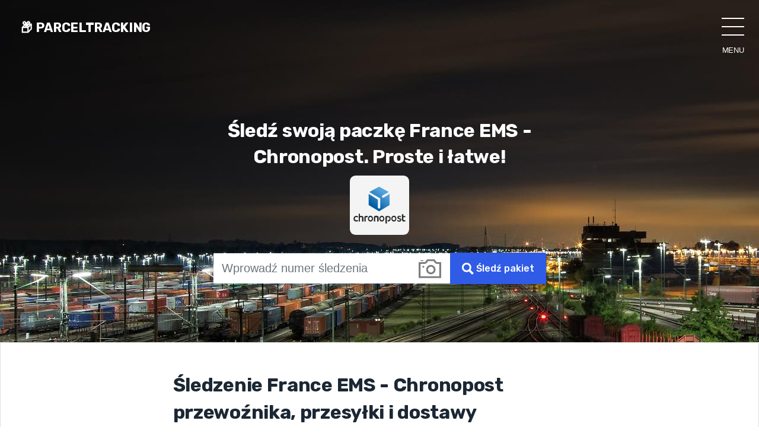

--- FILE ---
content_type: text/html; charset=UTF-8
request_url: https://parceltrackingapp.com/pl/carriers/chronopost
body_size: 9414
content:
<!doctype html>
<html lang="pl">
<head>
  <meta charset="utf-8">
  <meta http-equiv="X-UA-Compatible" content="IE=edge">
  <meta name="viewport" content="width=device-width, initial-scale=1">
  <meta name="theme-color" content="#2c57f0"/>
  <link rel="manifest" href="/manifest.json" />
  <link rel="icon" type="image/png" href="https://parceltrackingapp.com/favicon.png">
  <link rel="apple-touch-icon" sizes="180x180" href="/images/icons/icon-180x180.png?v=2">
  <meta name="_token" content="nf3aMwIONxfcDuUAWAvltqtlOOxGM1dC2w86eQ5s"/>
  
  <title>France EMS - Chronopost śledzenie paczek i przesyłek</title>
<meta name="description" content="Śledź i śledź sw&oacute;j pakiet France EMS - Chronopost. Wiemy, gdzie jest teraz Twoja przesyłka!">
<meta property="og:title" content="France EMS - Chronopost śledzenie paczek i przesyłek" />
<meta property="og:description" content="Śledź i śledź sw&oacute;j pakiet France EMS - Chronopost. Wiemy, gdzie jest teraz Twoja przesyłka!" />

<meta name="twitter:title" content="France EMS - Chronopost śledzenie paczek i przesyłek" />
<meta name="twitter:description" content="Śledź i śledź sw&oacute;j pakiet France EMS - Chronopost. Wiemy, gdzie jest teraz Twoja przesyłka!" />

  <style>:root{--blue:#007bff;--indigo:#6610f2;--purple:#6f42c1;--pink:#e83e8c;--red:#dc3545;--orange:#fd7e14;--yellow:#ffc107;--green:#28a745;--teal:#20c997;--cyan:#17a2b8;--white:#fff;--gray:#6c757d;--gray-dark:#343a40;--primary:#007bff;--secondary:#6c757d;--success:#28a745;--info:#17a2b8;--warning:#ffc107;--danger:#dc3545;--light:#f8f9fa;--dark:#343a40;--breakpoint-xs:0;--breakpoint-sm:576px;--breakpoint-md:768px;--breakpoint-lg:992px;--breakpoint-xl:1200px;--font-family-sans-serif:-apple-system,BlinkMacSystemFont,"Segoe UI",Roboto,"Helvetica Neue",Arial,"Noto Sans",sans-serif,"Apple Color Emoji","Segoe UI Emoji","Segoe UI Symbol","Noto Color Emoji";--font-family-monospace:SFMono-Regular,Menlo,Monaco,Consolas,"Liberation Mono","Courier New",monospace}*,:after,:before{box-sizing:border-box}html{font-family:sans-serif;line-height:1.15;-webkit-text-size-adjust:100%}header,nav,section{display:block}body{margin:0;font-family:-apple-system,BlinkMacSystemFont,Segoe UI,Roboto,Helvetica Neue,Arial,Noto Sans,sans-serif,Apple Color Emoji,Segoe UI Emoji,Segoe UI Symbol,Noto Color Emoji;font-size:1rem;font-weight:400;line-height:1.5;color:#212529;text-align:left;background-color:#fff}h1,h2{margin-top:0;margin-bottom:.5rem}p{margin-top:0;margin-bottom:1rem}ul{margin-bottom:1rem}ul{margin-top:0}small{font-size:80%}a{color:#007bff;text-decoration:none;background-color:transparent}a:not([href]):not([tabindex]){color:inherit;text-decoration:none}img{border-style:none}img,svg{vertical-align:middle}svg{overflow:hidden}label{display:inline-block;margin-bottom:.5rem}button{border-radius:0}button,input{margin:0;font-family:inherit;font-size:inherit;line-height:inherit}button,input{overflow:visible}button{text-transform:none}[type=submit],button{-webkit-appearance:button}[type=submit]::-moz-focus-inner,button::-moz-focus-inner{padding:0;border-style:none}input[type=checkbox]{box-sizing:border-box;padding:0}::-webkit-file-upload-button{font:inherit;-webkit-appearance:button}h1,h2{margin-bottom:.5rem;font-weight:500;line-height:1.2}h1{font-size:2.5rem}h2{font-size:2rem}.lead{font-size:1.25rem;font-weight:300}small{font-size:80%;font-weight:400}.container{width:100%;padding-right:15px;padding-left:15px;margin-right:auto;margin-left:auto}@media (min-width:576px){.container{max-width:540px}}@media (min-width:768px){.container{max-width:720px}}@media (min-width:992px){.container{max-width:960px}}@media (min-width:1200px){.container{max-width:1140px}}.row{display:flex;flex-wrap:wrap;margin-right:-15px;margin-left:-15px}.col-12,.col-md-6{position:relative;width:100%;padding-right:15px;padding-left:15px}.col-12{flex:0 0 100%;max-width:100%}@media (min-width:768px){.col-md-6{flex:0 0 50%;max-width:50%}}.form-control{display:block;width:100%;height:calc(1.5em + .75rem + 2px);padding:.375rem .75rem;font-size:1rem;font-weight:400;line-height:1.5;color:#495057;background-color:#fff;background-clip:padding-box;border:1px solid #ced4da;border-radius:.25rem}.form-control::-ms-expand{background-color:transparent;border:0}.form-control::-webkit-input-placeholder{color:#6c757d;opacity:1}.form-control::-moz-placeholder{color:#6c757d;opacity:1}.form-control:-ms-input-placeholder{color:#6c757d;opacity:1}.form-control::-ms-input-placeholder{color:#6c757d;opacity:1}.form-control-lg{height:calc(1.5em + 1rem + 2px);padding:.5rem 1rem;font-size:1.25rem;line-height:1.5;border-radius:.3rem}.btn{display:inline-block;font-weight:400;color:#212529;text-align:center;vertical-align:middle;background-color:transparent;border:1px solid transparent;padding:.375rem .75rem;font-size:1rem;line-height:1.5;border-radius:.25rem}.btn-primary{color:#fff;background-color:#007bff;border-color:#007bff}.btn-secondary{color:#fff;background-color:#6c757d;border-color:#6c757d}.input-group{position:relative;display:flex;flex-wrap:wrap;align-items:stretch;width:100%}.input-group>.form-control{position:relative;flex:1 1 auto;width:1%;margin-bottom:0}.input-group>.form-control:not(:last-child){border-top-right-radius:0;border-bottom-right-radius:0}.navbar{position:relative;padding:.5rem 1rem}.navbar{display:flex;flex-wrap:wrap;align-items:center;justify-content:space-between}.navbar-brand{display:inline-block;padding-top:.3125rem;padding-bottom:.3125rem;margin-right:1rem;font-size:1.25rem;line-height:inherit;white-space:nowrap}@media (min-width:992px){.navbar-expand-lg{flex-flow:row nowrap;justify-content:flex-start}}.overflow-hidden{overflow:hidden!important}.position-relative{position:relative!important}.w-100{width:100%!important}.mt-2{margin-top:.5rem!important}.mt-5,.my-5{margin-top:3rem!important}.my-5{margin-bottom:3rem!important}.pb-0{padding-bottom:0!important}.p-3{padding:1rem!important}.mx-auto{margin-right:auto!important}.mx-auto{margin-left:auto!important}@media (min-width:768px){.p-md-5{padding:3rem!important}}.text-center{text-align:center!important}.drawer-list{position:fixed;right:0;top:0;height:100vh;width:100vw;-webkit-transform:translate(100vw);transform:translate(100vw);-ms-transform:translatex(-100vw);box-sizing:border-box;padding-top:125px;border-bottom-left-radius:100vw;background-color:#116dc3;background-color:rgba(12,106,194,.98);z-index:1}.drawer-list ul{height:100%;width:100%;margin:0;padding:0;overflow:auto;overflow-x:hidden}.drawer-list li{list-style:none;text-transform:uppercase;white-space:nowrap;box-sizing:border-box;-webkit-transform:translatex(100vw);transform:translatex(100vw);-ms-transform:translatex(-100vw)}.drawer-list li:last-child{margin-bottom:2em}.drawer-list li a{text-decoration:none;color:#fefefe;text-align:center;display:block;padding:1rem;font-size:24px}input.hamburger{display:none}label.hamburger{z-index:9999;position:relative;display:block;height:38px;width:38px}label.hamburger text close,label.hamburger text open{text-transform:uppercase;font-size:.8em;align-text:center;position:absolute;-webkit-transform:translateY(50px);transform:translateY(50px);text-align:center;overflow:hidden}label.hamburger text close{color:transparent;right:0;width:0}label.hamburger text open{color:#fefefe;width:100%}label.hamburger>i{position:absolute;width:100%;height:2px;top:50%;background-color:#fefefe}label.hamburger>i:after,label.hamburger>i:before{position:absolute;display:block;width:100%;height:2px;left:50%;background-color:#fefefe;content:"";-webkit-transform-origin:50% 50%;transform-origin:50% 50%}label.hamburger>i:before{-webkit-transform:translate(-50%,-14px);transform:translate(-50%,-14px)}label.hamburger>i:after{-webkit-transform:translate(-50%,14px);transform:translate(-50%,14px)}label.hamburger{position:absolute;top:25px;right:25px}body,html{-webkit-font-smoothing:antialiased;-moz-osx-font-smoothing:grayscale;text-rendering:optimizeLegibility}html{overflow:hidden;height:100%}body{height:100%;overflow:auto;position:relative}:root{font-size:16px}body{font-size:1rem;color:#555;overflow-x:hidden;font-weight:400;letter-spacing:-.3px;overflow-x:hidden}a{line-height:1}.btn,button{border:0!important}h1,h2{color:#1b2733;font-family:Rubik,sans-serif;font-weight:600;font-display:swap}h1{line-height:32px}h2{line-height:1.44}p{font-size:1rem;line-height:25px}.lead{font-weight:400;line-height:29px}.top-wrapper{min-height:530px;background-position-y:-218px;background-color:#0b0b0b}.container{max-width:1100px;width:100%;padding-right:20px;padding-left:20px}.section-spacer{padding:100px 0}.cta__large{max-width:688px}.logo{color:#fff;font-family:Rubik,sans-serif;font-weight:600;font-display:swap}.section-header{margin-bottom:50px;padding-right:10px;padding-left:10px}.section-title{text-transform:capitalize}.btn{padding:8px 20px;border:0;color:#1b2733;line-height:24px;font-weight:500;border-radius:2px;font-family:Rubik,sans-serif;font-display:swap}.btn-primary{background:#2fe7b1;color:#1b2733}.btn-primary:visited{-webkit-transform:translate(1px,-1px);transform:translate(1px,-1px);background:#2fe7b1;color:#1b2733;-webkit-box-shadow:-5px 5px 0 rgba(47,91,231,.8);box-shadow:-5px 5px 0 rgba(47,91,231,.8)}.btn-secondary{background:#2f5be7;color:#fff}.btn-secondary:visited{background-color:#153bb5;color:#8af2d3;-webkit-box-shadow:-5px 5px 0 rgba(47,231,177,.8);box-shadow:-5px 5px 0 rgba(47,231,177,.8)}.btn-pills{border-radius:50px}.form-control{padding:10px 18px;border-radius:2px!important}.input-group .form-control{border-top-right-radius:0!important;border-bottom-right-radius:0!important;border-top-color:#1b2733;border-bottom-color:#1b2733;border-left-color:#1b2733;border-right-color:transparent;margin:0;height:100%}.input-group .btn{margin:0;border:0;-webkit-box-shadow:none;box-shadow:none;border-top-left-radius:0!important;border-bottom-left-radius:0!important}.navbar-brand{z-index:200;font-size:1.35rem}.hero-content{margin-bottom:50px}.hero-title__group{margin-bottom:30px}.hero-title{font-size:32px;font-weight:700;line-height:37px;margin-bottom:10px}.Hero--Subtitle p{color:#fff}.hero-title h1{color:#fff;line-height:44px;font-size:2rem}.hero-form .form-control{border:1px solid rgba(47,91,231,.2);padding:14px;border-right:0!important}.client-logo__wrapper{text-align:center;display:-webkit-inline-box;display:-ms-inline-flexbox;display:inline-flex;-webkit-box-align:center;-ms-flex-align:center;align-items:center;-ms-flex-wrap:wrap;flex-wrap:wrap;-webkit-box-pack:center;-ms-flex-pack:center;justify-content:center}.client-logo{width:calc(100vw / 2.8);display:-webkit-inline-box;display:-ms-inline-flexbox;display:inline-flex;margin:10px auto;-webkit-box-align:center;-ms-flex-align:center;align-items:center;-webkit-box-pack:center;-ms-flex-pack:center;justify-content:center;padding:10px}.client-logo img{width:100%;height:100%}.pb-0{padding-bottom:0!important}.hero-form .photo-camera{background:#fff;margin-top:1px;margin-bottom:1px;display:flex;justify-content:center;align-items:center;padding:0 15px}.photo-camera svg{opacity:.5}@media (max-width:992px){.input-group{-webkit-box-orient:vertical;-webkit-box-direction:normal;-ms-flex-direction:row;flex-direction:row}.input-group .form-control{border:1px solid #1b2733!important;width:100%;margin-bottom:10px;border-top-right-radius:2px!important;border-bottom-right-radius:2px!important}.hero-form .photo-camera{margin-right:15px;background:#ff5722}.input-group .btn{border-top-left-radius:2px!important;border-bottom-left-radius:2px!important;flex:2}.photo-camera svg{opacity:1;fill:#fff;height:28px}}@media (max-width:768px){.section-spacer{padding:80px 0}}@media (min-width:768px){.client-logo{width:calc(10% - 5px);margin:0 auto}}@media (max-width:576px){.hero-title h1,h2{font-size:1.5rem}.lead{line-height:22px;font-size:1rem}.client-logo{width:calc(100vw / 4.8);padding:5px}.section-spacer{padding:35px 0}.container{padding-right:15px;padding-left:15px}.hero-content{text-align:center}.hero-form{text-align:center}.hero-form .input-group .btn{padding:15px 20px;margin-left:0}}1</style>
  <script async src="https://www.googletagmanager.com/gtag/js?id=UA-132840960-1"></script>
  <script>
    window.dataLayer = window.dataLayer || [];
    function gtag(){dataLayer.push(arguments);}
    gtag('js', new Date());

    gtag('config', 'UA-132840960-1');
  </script>
  <script>
    window.config = {"csrfToken":"nf3aMwIONxfcDuUAWAvltqtlOOxGM1dC2w86eQ5s","vapidPublicKey":"BAEghJjipJq8RXz8IIMjdTVYhaEVHgmgUmwfmEYGexPThPefPAIqYhzn5UUoL72RdJtcMiFbR8mKwfW5NOPLpyI="};
</script>
<link rel="preload" type="text/css" href="/css/all.css?id=95579a030b50fa734f71" as="style" onload="this.onload=null;this.rel='stylesheet'">
<link href="https://fonts.googleapis.com/css?family=Rubik:400,500,700&display=swap" rel="stylesheet">
<noscript><link rel="stylesheet" type="text/css" href="/css/all.css?id=95579a030b50fa734f71"></noscript>
<script>!function(n){"use strict";n.loadCSS||(n.loadCSS=function(){});var o=loadCSS.relpreload={};if(o.support=function(){var e;try{e=n.document.createElement("link").relList.supports("preload")}catch(t){e=!1}return function(){return e}}(),o.bindMediaToggle=function(t){var e=t.media||"all";function a(){t.addEventListener?t.removeEventListener("load",a):t.attachEvent&&t.detachEvent("onload",a),t.setAttribute("onload",null),t.media=e}t.addEventListener?t.addEventListener("load",a):t.attachEvent&&t.attachEvent("onload",a),setTimeout(function(){t.rel="stylesheet",t.media="only x"}),setTimeout(a,3e3)},o.poly=function(){if(!o.support())for(var t=n.document.getElementsByTagName("link"),e=0;e<t.length;e++){var a=t[e];"preload"!==a.rel||"style"!==a.getAttribute("as")||a.getAttribute("data-loadcss")||(a.setAttribute("data-loadcss",!0),o.bindMediaToggle(a))}},!o.support()){o.poly();var t=n.setInterval(o.poly,500);n.addEventListener?n.addEventListener("load",function(){o.poly(),n.clearInterval(t)}):n.attachEvent&&n.attachEvent("onload",function(){o.poly(),n.clearInterval(t)})}"undefined"!=typeof exports?exports.loadCSS=loadCSS:n.loadCSS=loadCSS}("undefined"!=typeof global?global:this);</script>
<script async src="https://pagead2.googlesyndication.com/pagead/js/adsbygoogle.js?client=ca-pub-3186304991669747"
     crossorigin="anonymous"></script>
</head>
<body>
    <input id="hamburger" class="hamburger" type="checkbox" />
<label class="hamburger" for="hamburger">
    <i></i>
    <text>
        <close>close</close>
        <open>menu</open>
    </text>
</label>
<section class="drawer-list">
    <ul>
        <li><a href="/pl">Dom</a></li>
        <li><a href="https://parceltrackingapp.com/pl/carriers">Kurierzy</a></li>
        <li><a href="https://parceltrackingapp.com/pl/shops">Sklepy</a></li>
        <li class="mt-5"></li>
                <li><a href="/en"><small>🇺🇸 English</small></a></li>
                <li><a href="/pl"><small>🇵🇱 polski</small></a></li>
                <li><a href="/ru"><small>🇷🇺 Русский</small></a></li>
                <li><a href="/uk"><small>🇺🇦 Українська</small></a></li>
            </ul>
</section>    <div id="app">
<tracker url="https://parceltrackingapp.com/pl/api/track" inline-template>
<div>
<div class="top-wrapper">

    <nav class="navbar navbar-expand-lg custom-menu ">
    <div style="padding: 18px">
        <a class="navbar-brand" href="/pl"> <span class="logo">📦 PARCELTRACKING</span> </a>
        
        <a id="install-button" class="btn btn-primary btn-pills" style="display: none">➕ Install</a>
    </div>
</nav>
    <div class="position-relative overflow-hidden p-3 p-md-5 mt-2 text-center">
    <div class="col-md-6 p-lg-6 mx-auto my-5">
        <div class="hero-content">
            <div class="hero-title__group">
                <div class="hero-title"><h1>Śledź swoją paczkę France EMS - Chronopost. Proste i łatwe!</h1></div>
                <div class="Hero--Subtitle">
                    <p class="lead">
                        <img src="/images/carriers/chronopost.svg" class="rounded-img" alt="France EMS - Chronopost"/>
                    </p>
                </div>
            </div>
            <camera-modal
                v-if="is_show_camera"
                :is-show="is_show_camera"
            ></camera-modal>
            <div class="hero-cta-group">
                <div class="hero-form cta__large mx-auto">
                    <div class="input-group">
                        <input
                            type="text"
                            id="tracking_number"
                            class="form-control form-control-lg"
                            placeholder="Wprowadź numer śledzenia"
                            v-model="tracking_number"
                            aria-label="Wprowadź numer śledzenia"
                            v-on:keyup.enter="track()"
                            v-focus
                        />
                        <div v-if="isMediaStreamAPISupported" class="photo-camera">
                            <svg @click="showCamera" xmlns="http://www.w3.org/2000/svg" width="38" height="38" viewBox="0 0 24 24"><title>Skanuj kod śledzenia</title><path d="M5 4h-3v-1h3v1zm10.93 0l.812 1.219c.743 1.115 1.987 1.781 3.328 1.781h1.93v13h-20v-13h3.93c1.341 0 2.585-.666 3.328-1.781l.812-1.219h5.86zm1.07-2h-8l-1.406 2.109c-.371.557-.995.891-1.664.891h-5.93v17h24v-17h-3.93c-.669 0-1.293-.334-1.664-.891l-1.406-2.109zm-11 8c0-.552-.447-1-1-1s-1 .448-1 1 .447 1 1 1 1-.448 1-1zm7 0c1.654 0 3 1.346 3 3s-1.346 3-3 3-3-1.346-3-3 1.346-3 3-3zm0-2c-2.761 0-5 2.239-5 5s2.239 5 5 5 5-2.239 5-5-2.239-5-5-5z"/></svg>
                        </div>
                        <button v-if="is_loading" class="btn btn-secondary"><svg width="30" version="1.1" id="L9" xmlns="http://www.w3.org/2000/svg" xmlns:xlink="http://www.w3.org/1999/xlink" x="0px" y="0px" viewBox="0 0 100 100" enable-background="new 0 0 0 0" xml:space="preserve">
                            <path fill="#fff" d="M73,50c0-12.7-10.3-23-23-23S27,37.3,27,50 M30.9,50c0-10.5,8.5-19.1,19.1-19.1S69.1,39.5,69.1,50" transform="rotate(6.36408 50 50)">
                              <animateTransform attributeName="transform" attributeType="XML" type="rotate" dur="1s" from="0 50 50" to="360 50 50" repeatCount="indefinite"></animateTransform>
                          </path>
                        </svg> Śledź pakiet</button>
                        <button v-else type="submit" class="btn btn-secondary" @click.prevent="track()">
                            <svg xmlns="http://www.w3.org/2000/svg" fill="#FFFFFF" width="20" height="20" viewBox="0 0 24 24"><path d="M23.822 20.88l-6.353-6.354c.93-1.465 1.467-3.2 1.467-5.059.001-5.219-4.247-9.467-9.468-9.467s-9.468 4.248-9.468 9.468c0 5.221 4.247 9.469 9.468 9.469 1.768 0 3.421-.487 4.839-1.333l6.396 6.396 3.119-3.12zm-20.294-11.412c0-3.273 2.665-5.938 5.939-5.938 3.275 0 5.94 2.664 5.94 5.938 0 3.275-2.665 5.939-5.94 5.939-3.274 0-5.939-2.664-5.939-5.939z"/></svg>
                            Śledź pakiet
                        </button>
                    </div>
                </div>
            </div>
        </div>
    </div>
</div>
</div>
<tracking-results 
    :is_loading=is_loading
    :results=results
></tracking-results>
</div>
</tracker>
</div>

<section class="card card-fluid">
    <div class="container bg-white">
        <div>
            <div class="row">
                <div class="col-md-8 offset-md-2">
                    <h2 class="mt-5 mb-5">Śledzenie France EMS - Chronopost przewoźnika, przesyłki i dostawy</h2>
                    <img src="/images/carriers/chronopost.svg" align="left" class="mr-5 mb-5 carrier-image" alt="France EMS - Chronopost"/>

                                        <p>
                        France EMS - Chronopost - to krajowa poczta (🇫🇷 France). Możesz śledzić swoją przesyłkę, przesyłkę lub zamówienie za pomocą naszej strony internetowej, korzystając z powyższego formularza. Jeśli przesyłka nie jest śledzona, być może nie została jeszcze dodana do systemu śledzenia. Dlatego zalecamy odczekanie kilku dni, a następnie ponowną próbę śledzenia. Możesz również spróbować śledzić przesyłkę na oficjalnej stronie France EMS - Chronopost - <a href="http://www.chronopost.fr/" rel="nofollow" target="_blank">http://www.chronopost.fr/</a> lub skontaktować się z operatorem infolinii pod numerem telefonu: <a href="tel:0969 391 391">0969 391 391</a> i sprawdź tam status
                    </p>
                    
                    
                                                                <h2>
                            Ile czasu zajmuje wysłanie paczki z France?
                        </h2>
                                        <table class="table">
                        <thead class="thead-light">
                            <tr>
                                                        <th scope="col">Kraj docelowy</th>
                            <th scope="col">Dni</th>
                            </tr>
                        </thead>
                        <tbody>
                             
                            <tr>
                                                                <td>🇨🇱 Chile</td>
                                <td>
                                    1.5
                                    <small class="text-muted">(śledzone pakiety: 1)</small>
                                </td>
                            </tr>
                             
                            <tr>
                                                                <td>🇬🇧 United Kingdom</td>
                                <td>
                                    3.1
                                    <small class="text-muted">(śledzone pakiety: 5)</small>
                                </td>
                            </tr>
                             
                            <tr>
                                                                <td>🇰🇷 South Korea</td>
                                <td>
                                    5.5
                                    <small class="text-muted">(śledzone pakiety: 1)</small>
                                </td>
                            </tr>
                             
                            <tr>
                                                                <td>🇵🇭 Philippines</td>
                                <td>
                                    5.5
                                    <small class="text-muted">(śledzone pakiety: 1)</small>
                                </td>
                            </tr>
                             
                            <tr>
                                                                <td>🇸🇬 Singapore</td>
                                <td>
                                    6.3
                                    <small class="text-muted">(śledzone pakiety: 15)</small>
                                </td>
                            </tr>
                             
                            <tr>
                                                                <td>🇧🇪 Belgium</td>
                                <td>
                                    6.7
                                    <small class="text-muted">(śledzone pakiety: 5)</small>
                                </td>
                            </tr>
                             
                            <tr>
                                                                <td>🇨🇦 Canada</td>
                                <td>
                                    7.2
                                    <small class="text-muted">(śledzone pakiety: 18)</small>
                                </td>
                            </tr>
                             
                            <tr>
                                                                <td>🇫🇷 France</td>
                                <td>
                                    8.1
                                    <small class="text-muted">(śledzone pakiety: 342)</small>
                                </td>
                            </tr>
                             
                            <tr>
                                                                <td>🇺🇦 Ukraine</td>
                                <td>
                                    8.5
                                    <small class="text-muted">(śledzone pakiety: 2)</small>
                                </td>
                            </tr>
                             
                            <tr>
                                                                <td>🇮🇹 Italy</td>
                                <td>
                                    8.5
                                    <small class="text-muted">(śledzone pakiety: 2)</small>
                                </td>
                            </tr>
                             
                            <tr>
                                                                <td>🇨🇭 Switzerland</td>
                                <td>
                                    9.3
                                    <small class="text-muted">(śledzone pakiety: 8)</small>
                                </td>
                            </tr>
                             
                            <tr>
                                                                <td>🇯🇵 Japan</td>
                                <td>
                                    9.7
                                    <small class="text-muted">(śledzone pakiety: 7)</small>
                                </td>
                            </tr>
                             
                            <tr>
                                                                <td>🇦🇺 Australia</td>
                                <td>
                                    10.5
                                    <small class="text-muted">(śledzone pakiety: 37)</small>
                                </td>
                            </tr>
                             
                            <tr>
                                                                <td>🇺🇸 United States</td>
                                <td>
                                    11.4
                                    <small class="text-muted">(śledzone pakiety: 47)</small>
                                </td>
                            </tr>
                             
                            <tr>
                                                                <td>🇧🇷 Brazil</td>
                                <td>
                                    11.5
                                    <small class="text-muted">(śledzone pakiety: 1)</small>
                                </td>
                            </tr>
                             
                            <tr>
                                                                <td>🇪🇸 Spain</td>
                                <td>
                                    11.5
                                    <small class="text-muted">(śledzone pakiety: 5)</small>
                                </td>
                            </tr>
                             
                            <tr>
                                                                <td>🇩🇪 Germany</td>
                                <td>
                                    11.5
                                    <small class="text-muted">(śledzone pakiety: 1)</small>
                                </td>
                            </tr>
                             
                            <tr>
                                                                <td>🇷🇺 Russia</td>
                                <td>
                                    11.5
                                    <small class="text-muted">(śledzone pakiety: 10)</small>
                                </td>
                            </tr>
                             
                            <tr>
                                                                <td>🇮🇳 India</td>
                                <td>
                                    15.6
                                    <small class="text-muted">(śledzone pakiety: 8)</small>
                                </td>
                            </tr>
                                                    </tbody>
                    </table>
                    
                                        <h2>Możliwe statusy śledzenia</h2>
                        <ul>
                                                            <li>... Colis en cours de préparation chez l&#039;expéditeur</li>
                                                            <li>Agence CITS BlagnacOutbound linehaul scan,Scan location : BLAGNAC - FR</li>
                                                            <li>ALBI CHRONOPOSTArrival at outbound gateway,No. : %000209404083018868774302804</li>
                                                            <li>ALBI CHRONOPOSTBagging scan,Scan location : Albi - FR</li>
                                                            <li>ALBI CHRONOPOSTShipment picked up by driver,</li>
                                                            <li>ALBI CHRONOPOSTSorted at delivery location,</li>
                                                            <li>ALES PRINCIPAL Colis déposé par l&#039;expéditeur</li>
                                                            <li>ALES PRINCIPAL Colis enregistré par le bureau de poste</li>
                                                            <li>ALFORTVILLE CHRONOPOST Colis en cours de traitement dans l&#039;agence export</li>
                                                            <li>ALFORTVILLE CHRONOPOST Colis prêt pour acheminement</li>
                                                            <li>ALFORTVILLE CHRONOPOST Colis pris en charge chez l&#039;expéditeur</li>
                                                            <li>ANNECY CHRONOPOST Colis pris en charge chez l&#039;expéditeur</li>
                                                            <li>ANNECY CHRONOPOST Tri effectué dans l&#039;agence de départ</li>
                                                            <li>ANTIBES - FR - BOUCHERIE ALIMENTATION DE LA FONT Colis mis à disposition au point de retrait</li>
                                                            <li>ANTIBES - FR - BOUCHERIE ALIMENTATION DE LA FONT Colis remis par le relais Pickup au chauffeur</li>
                                                            <li>ANTIBES - FR - BOUCHERIE ALIMENTATION DE LA FONT Destinataire informé par SMS ou mail</li>
                                                            <li>ARRAS CHRONOPOST Colis en cours d&#039;acheminement</li>
                                                            <li>Arrival at delivery office</li>
                                                            <li>Arrival at inbound gateway</li>
                                                            <li>Arrival at inward office of exchange</li>
                                                            <li>Arrival at outbound gateway</li>
                                                            <li>Arrival at outward office of exchange</li>
                                                            <li>Arrived at the customs of Russia</li>
                                                            <li>Arrived at the local distribution center</li>
                                                            <li>Arrived at the Post office</li>
                                                            <li>AULNAY SOUS BOIS CHRONOPOST Colis en cours d&#039;acheminement</li>
                                                            <li>AULNAY SOUS BOIS CHRONOPOST Colis pris en charge chez l&#039;expéditeur</li>
                                                            <li>AULNAY SOUS BOIS CHRONOPOST Parcels in transit</li>
                                                            <li>AULNAY SOUS BOIS CHRONOPOST Sorting carried out in the departure agency</li>
                                                            <li>AULNAY SOUS BOIS CHRONOPOST Tri effectué dans l&#039;agence de départ</li>
                                                            <li>AULNAY SOUS BOIS CHRONOPOSTPackaging unsuitable,</li>
                                                            <li>AULNAY SOUS BOIS CHRONOPOSTShipment in transit,</li>
                                                            <li>AULNAY SOUS BOIS CHRONOPOSTShipment sent under a new parcel number,No. : GX030134142FR                                                            New tracking number : 048900000108495</li>
                                                            <li>AULNAY SOUS BOIS CHRONOPOSTSorting done at departure depot,Comment : Sending supported by Chronopost, delivery in progress</li>
                                                            <li>Bagging scan</li>
                                                            <li>BESANCON - CHEMAUDIN CHRONOPOST Colis en attente</li>
                                                            <li>BESANCON - CHEMAUDIN CHRONOPOST Colis en cours d&#039;acheminement</li>
                                                            <li>BESANCON - CHEMAUDIN CHRONOPOST Colis en cours de livraison par le livreur</li>
                                                            <li>BESANCON - CHEMAUDIN CHRONOPOST Tri effectué dans l&#039;agence de distribution</li>
                                                            <li>BIOT ST PHILIPPE BPParcel Registered by the post office,</li>
                                                            <li>BIOT ST PHILIPPE BPShipment handed over by shipper,</li>
                                                            <li>BOURGES CHRONOPOST Tri effectué dans l&#039;agence de départ</li>
                                                            <li>CAMARES PDC1Arrival at the distribution site,</li>
                                                            <li>CAMARES PDC1Delivered,Comment : Distribué</li>
                                                            <li>CAMARES PDC1Shipment out for delivery,</li>
                                                            <li>CAYENNE JUBELINParcel Registered by the post office,</li>
                                                            <li>CAYENNE JUBELINShipment handed over by shipper,</li>
                                                            <li>CDISCOUNT Colis en cours de préparation chez l&#039;expéditeur</li>
                                                            <li>Chronopost France Colis arrivé au SAV agence</li>
                                                            <li>Chronopost France Colis bloqué : documents incorrects (valeur, description marchandise..)</li>
                                                    </ul>
                                    </div>
            </div>
            
        </div>
    </div>
</section>
    <script>window.js_trans = {"original_country":"Kraj Pierwotny","destination_country":"Kraj docelowy","tracking_number":"Numer \u015bledzenia","courier":"Kurier","send_to":"Wy\u015blij do","subscription_help_text":"Mo\u017cemy wysy\u0142a\u0107 Ci powiadomienia, gdy status Twojej paczki zostanie zaktualizowany.","status_updates":"Aktualizacje statusu","disable":"Wy\u0142\u0105cz","enable":"W\u0142\u0105cz","share":"Udost\u0119pnij","scan":"Skanuj kod \u015bledzenia","please_wait":"Poczekaj, a\u017c nasze \ud83e\udd16 roboty sprawdz\u0105 status twojej dostawy. Mo\u017ce to zaj\u0105\u0107 oko\u0142o 1-2 minut."};</script><footer class="section-spacer footer-section">
    <div class="container">
        <p class="float-right"><a href="#">Powrót do góry</a></p>
        <p>
            © 2019 📦ParcelTrackingApp.com · 
            <a href="/pl">Dom</a> · 
            <a href="https://parceltrackingapp.com/pl/carriers">Kurierzy</a>
        </p>
        <p>Made with ❤️ by <a href="https://webdjstudio.com/" target="_blank">WEB DJ STUDIO</a> with the help of 🤖 <a href="https://easy-peasy.ai" target="_blank">AI</a> for the smart tracking.</p>
    </div>
</footer>
    <!-- Service Worker Lifecycle Snippet -->
    <script type="module">
      import {Workbox} from 'https://storage.googleapis.com/workbox-cdn/releases/4.1.0/workbox-window.prod.mjs';
      
      function createUIPrompt(opts) {
        if (confirm('A new update is available. Do you want to update now?')) {
           opts.onAccept()
        }
      }
      
      if ('serviceWorker' in navigator) {
        const wb = new Workbox('/sw.js');
        wb.addEventListener('waiting', (event) => {
          const prompt = createUIPrompt({
            onAccept: async () => {
              wb.addEventListener('controlling', (event) => {
                window.location.reload();
              });
              wb.messageSW({type: 'SKIP_WAITING'});
            }
          })
        });
        wb.register();
      }
      </script>

    <script type="text/javascript" src="/js/app.js?id=125c4809845b4a57b9b4"></script>
</body>
</html>


--- FILE ---
content_type: text/html; charset=utf-8
request_url: https://www.google.com/recaptcha/api2/aframe
body_size: 267
content:
<!DOCTYPE HTML><html><head><meta http-equiv="content-type" content="text/html; charset=UTF-8"></head><body><script nonce="pCSoXYbpDSRLbopUW4vhHQ">/** Anti-fraud and anti-abuse applications only. See google.com/recaptcha */ try{var clients={'sodar':'https://pagead2.googlesyndication.com/pagead/sodar?'};window.addEventListener("message",function(a){try{if(a.source===window.parent){var b=JSON.parse(a.data);var c=clients[b['id']];if(c){var d=document.createElement('img');d.src=c+b['params']+'&rc='+(localStorage.getItem("rc::a")?sessionStorage.getItem("rc::b"):"");window.document.body.appendChild(d);sessionStorage.setItem("rc::e",parseInt(sessionStorage.getItem("rc::e")||0)+1);localStorage.setItem("rc::h",'1768989128084');}}}catch(b){}});window.parent.postMessage("_grecaptcha_ready", "*");}catch(b){}</script></body></html>

--- FILE ---
content_type: application/javascript; charset=utf-8
request_url: https://parceltrackingapp.com/js/app.js?id=125c4809845b4a57b9b4
body_size: 113291
content:
!function(t){var e={};function n(r){if(e[r])return e[r].exports;var o=e[r]={i:r,l:!1,exports:{}};return t[r].call(o.exports,o,o.exports,n),o.l=!0,o.exports}n.m=t,n.c=e,n.d=function(t,e,r){n.o(t,e)||Object.defineProperty(t,e,{enumerable:!0,get:r})},n.r=function(t){"undefined"!=typeof Symbol&&Symbol.toStringTag&&Object.defineProperty(t,Symbol.toStringTag,{value:"Module"}),Object.defineProperty(t,"__esModule",{value:!0})},n.t=function(t,e){if(1&e&&(t=n(t)),8&e)return t;if(4&e&&"object"==typeof t&&t&&t.__esModule)return t;var r=Object.create(null);if(n.r(r),Object.defineProperty(r,"default",{enumerable:!0,value:t}),2&e&&"string"!=typeof t)for(var o in t)n.d(r,o,function(e){return t[e]}.bind(null,o));return r},n.n=function(t){var e=t&&t.__esModule?function(){return t.default}:function(){return t};return n.d(e,"a",e),e},n.o=function(t,e){return Object.prototype.hasOwnProperty.call(t,e)},n.p="/",n(n.s=0)}({"+1n9":function(t,e,n){"use strict";Object.defineProperty(e,"__esModule",{value:!0});var r=function(){function t(t,e,n,r,o,i,a,s,u){this.a11=t,this.a21=e,this.a31=n,this.a12=r,this.a22=o,this.a32=i,this.a13=a,this.a23=s,this.a33=u}return t.quadrilateralToQuadrilateral=function(e,n,r,o,i,a,s,u,l,f,c,d,h,p,v,g){var m=t.quadrilateralToSquare(e,n,r,o,i,a,s,u);return t.squareToQuadrilateral(l,f,c,d,h,p,v,g).times(m)},t.prototype.transformPoints=function(t){for(var e=t.length,n=this.a11,r=this.a12,o=this.a13,i=this.a21,a=this.a22,s=this.a23,u=this.a31,l=this.a32,f=this.a33,c=0;c<e;c+=2){var d=t[c],h=t[c+1],p=o*d+s*h+f;t[c]=(n*d+i*h+u)/p,t[c+1]=(r*d+a*h+l)/p}},t.prototype.transformPointsWithValues=function(t,e){for(var n=this.a11,r=this.a12,o=this.a13,i=this.a21,a=this.a22,s=this.a23,u=this.a31,l=this.a32,f=this.a33,c=t.length,d=0;d<c;d++){var h=t[d],p=e[d],v=o*h+s*p+f;t[d]=(n*h+i*p+u)/v,e[d]=(r*h+a*p+l)/v}},t.squareToQuadrilateral=function(e,n,r,o,i,a,s,u){var l=e-r+i-s,f=n-o+a-u;if(0===l&&0===f)return new t(r-e,i-r,e,o-n,a-o,n,0,0,1);var c=r-i,d=s-i,h=o-a,p=u-a,v=c*p-d*h,g=(l*p-d*f)/v,m=(c*f-l*h)/v;return new t(r-e+g*r,s-e+m*s,e,o-n+g*o,u-n+m*u,n,g,m,1)},t.quadrilateralToSquare=function(e,n,r,o,i,a,s,u){return t.squareToQuadrilateral(e,n,r,o,i,a,s,u).buildAdjoint()},t.prototype.buildAdjoint=function(){return new t(this.a22*this.a33-this.a23*this.a32,this.a23*this.a31-this.a21*this.a33,this.a21*this.a32-this.a22*this.a31,this.a13*this.a32-this.a12*this.a33,this.a11*this.a33-this.a13*this.a31,this.a12*this.a31-this.a11*this.a32,this.a12*this.a23-this.a13*this.a22,this.a13*this.a21-this.a11*this.a23,this.a11*this.a22-this.a12*this.a21)},t.prototype.times=function(e){return new t(this.a11*e.a11+this.a21*e.a12+this.a31*e.a13,this.a11*e.a21+this.a21*e.a22+this.a31*e.a23,this.a11*e.a31+this.a21*e.a32+this.a31*e.a33,this.a12*e.a11+this.a22*e.a12+this.a32*e.a13,this.a12*e.a21+this.a22*e.a22+this.a32*e.a23,this.a12*e.a31+this.a22*e.a32+this.a32*e.a33,this.a13*e.a11+this.a23*e.a12+this.a33*e.a13,this.a13*e.a21+this.a23*e.a22+this.a33*e.a23,this.a13*e.a31+this.a23*e.a32+this.a33*e.a33)},t}();e.default=r},"+dne":function(t,e,n){"use strict";Object.defineProperty(e,"__esModule",{value:!0});var r=n("Q51M"),o=n("JB+I"),i=n("SveX"),a=n("z1Y+"),s=n("dI6j"),u=function(){function t(){}return t.prototype.write=function(e,n,s,u){if(void 0===u&&(u=null),0===e.length)throw new a.default("Found empty contents");if(n<0||s<0)throw new a.default("Requested dimensions are too small: "+n+"x"+s);var l=i.default.L,f=t.QUIET_ZONE_SIZE;null!==u&&(void 0!==u.get(r.default.ERROR_CORRECTION)&&(l=i.default.fromString(u.get(r.default.ERROR_CORRECTION).toString())),void 0!==u.get(r.default.MARGIN)&&(f=Number.parseInt(u.get(r.default.MARGIN).toString(),10)));var c=o.default.encode(e,l,u);return this.renderResult(c,n,s,f)},t.prototype.writeToDom=function(t,e,n,r,o){void 0===o&&(o=null),"string"==typeof t&&(t=document.querySelector(t));var i=this.write(e,n,r,o);t&&t.appendChild(i)},t.prototype.renderResult=function(t,e,n,r){var o=t.getMatrix();if(null===o)throw new s.default;for(var i=o.getWidth(),a=o.getHeight(),u=i+2*r,l=a+2*r,f=Math.max(e,u),c=Math.max(n,l),d=Math.min(Math.floor(f/u),Math.floor(c/l)),h=Math.floor((f-i*d)/2),p=Math.floor((c-a*d)/2),v=this.createSVGElement(f,c),g=0,m=p;g<a;g++,m+=d)for(var y=0,w=h;y<i;y++,w+=d)if(1===o.get(y,g)){var _=this.createSvgRectElement(w,m,d,d);v.appendChild(_)}return v},t.prototype.createSVGElement=function(e,n){var r=document.createElementNS(t.SVG_NS,"svg");return r.setAttributeNS(null,"height",e.toString()),r.setAttributeNS(null,"width",n.toString()),r},t.prototype.createSvgRectElement=function(e,n,r,o){var i=document.createElementNS(t.SVG_NS,"rect");return i.setAttributeNS(null,"x",e.toString()),i.setAttributeNS(null,"y",n.toString()),i.setAttributeNS(null,"height",r.toString()),i.setAttributeNS(null,"width",o.toString()),i.setAttributeNS(null,"fill","#000000"),i},t.QUIET_ZONE_SIZE=4,t.SVG_NS="http://www.w3.org/2000/svg",t}();e.BrowserQRCodeSvgWriter=u},"/fss":function(t,e,n){"use strict";Object.defineProperty(e,"__esModule",{value:!0});var r=n("ABEO"),o=n("pleV"),i=n("PTYN"),a=n("SgF2"),s=n("z1Y+"),u=function(){function t(t,e,n,r){if(this.width=t,this.height=e,this.rowSize=n,this.bits=r,null==e&&(e=t),this.height=e,t<1||e<1)throw new s.default("Both dimensions must be greater than 0");null==n&&(n=Math.floor((t+31)/32)),this.rowSize=n,null==r&&(this.bits=new Int32Array(this.rowSize*this.height))}return t.parseFromBooleanArray=function(e){for(var n=e.length,r=e[0].length,o=new t(r,n),i=0;i<n;i++)for(var a=e[i],s=0;s<r;s++)a[s]&&o.set(s,i);return o},t.parseFromString=function(e,n,r){if(null===e)throw new s.default("stringRepresentation cannot be null");for(var o=new Array(e.length),i=0,a=0,u=-1,l=0,f=0;f<e.length;)if("\n"===e.charAt(f)||"\r"===e.charAt(f)){if(i>a){if(-1===u)u=i-a;else if(i-a!==u)throw new s.default("row lengths do not match");a=i,l++}f++}else if(e.substring(f,f+n.length)===n)f+=n.length,o[i]=!0,i++;else{if(e.substring(f,f+r.length)!==r)throw new s.default("illegal character encountered: "+e.substring(f));f+=r.length,o[i]=!1,i++}if(i>a){if(-1===u)u=i-a;else if(i-a!==u)throw new s.default("row lengths do not match");l++}for(var c=new t(u,l),d=0;d<i;d++)o[d]&&c.set(Math.floor(d%u),Math.floor(d/u));return c},t.prototype.get=function(t,e){var n=e*this.rowSize+Math.floor(t/32);return 0!=(this.bits[n]>>>(31&t)&1)},t.prototype.set=function(t,e){var n=e*this.rowSize+Math.floor(t/32);this.bits[n]|=1<<(31&t)&4294967295},t.prototype.unset=function(t,e){var n=e*this.rowSize+Math.floor(t/32);this.bits[n]&=~(1<<(31&t)&4294967295)},t.prototype.flip=function(t,e){var n=e*this.rowSize+Math.floor(t/32);this.bits[n]^=1<<(31&t)&4294967295},t.prototype.xor=function(t){if(this.width!==t.getWidth()||this.height!==t.getHeight()||this.rowSize!==t.getRowSize())throw new s.default("input matrix dimensions do not match");for(var e=new r.default(Math.floor(this.width/32)+1),n=this.rowSize,o=this.bits,i=0,a=this.height;i<a;i++)for(var u=i*n,l=t.getRow(i,e).getBitArray(),f=0;f<n;f++)o[u+f]^=l[f]},t.prototype.clear=function(){for(var t=this.bits,e=t.length,n=0;n<e;n++)t[n]=0},t.prototype.setRegion=function(t,e,n,r){if(e<0||t<0)throw new s.default("Left and top must be nonnegative");if(r<1||n<1)throw new s.default("Height and width must be at least 1");var o=t+n,i=e+r;if(i>this.height||o>this.width)throw new s.default("The region must fit inside the matrix");for(var a=this.rowSize,u=this.bits,l=e;l<i;l++)for(var f=l*a,c=t;c<o;c++)u[f+Math.floor(c/32)]|=1<<(31&c)&4294967295},t.prototype.getRow=function(t,e){null==e||e.getSize()<this.width?e=new r.default(this.width):e.clear();for(var n=this.rowSize,o=this.bits,i=t*n,a=0;a<n;a++)e.setBulk(32*a,o[i+a]);return e},t.prototype.setRow=function(t,e){o.default.arraycopy(e.getBitArray(),0,this.bits,t*this.rowSize,this.rowSize)},t.prototype.rotate180=function(){for(var t=this.getWidth(),e=this.getHeight(),n=new r.default(t),o=new r.default(t),i=0,a=Math.floor((e+1)/2);i<a;i++)n=this.getRow(i,n),o=this.getRow(e-1-i,o),n.reverse(),o.reverse(),this.setRow(i,o),this.setRow(e-1-i,n)},t.prototype.getEnclosingRectangle=function(){for(var t=this.width,e=this.height,n=this.rowSize,r=this.bits,o=t,i=e,a=-1,s=-1,u=0;u<e;u++)for(var l=0;l<n;l++){var f=r[u*n+l];if(0!==f){if(u<i&&(i=u),u>s&&(s=u),32*l<o){for(var c=0;0==(f<<31-c&4294967295);)c++;32*l+c<o&&(o=32*l+c)}if(32*l+31>a){for(c=31;f>>>c==0;)c--;32*l+c>a&&(a=32*l+c)}}}return a<o||s<i?null:Int32Array.from([o,i,a-o+1,s-i+1])},t.prototype.getTopLeftOnBit=function(){for(var t=this.rowSize,e=this.bits,n=0;n<e.length&&0===e[n];)n++;if(n===e.length)return null;for(var r=n/t,o=n%t*32,i=e[n],a=0;0==(i<<31-a&4294967295);)a++;return o+=a,Int32Array.from([o,r])},t.prototype.getBottomRightOnBit=function(){for(var t=this.rowSize,e=this.bits,n=e.length-1;n>=0&&0===e[n];)n--;if(n<0)return null;for(var r=Math.floor(n/t),o=32*Math.floor(n%t),i=e[n],a=31;i>>>a==0;)a--;return o+=a,Int32Array.from([o,r])},t.prototype.getWidth=function(){return this.width},t.prototype.getHeight=function(){return this.height},t.prototype.getRowSize=function(){return this.rowSize},t.prototype.equals=function(e){if(!(e instanceof t))return!1;var n=e;return this.width===n.width&&this.height===n.height&&this.rowSize===n.rowSize&&i.default.equals(this.bits,n.bits)},t.prototype.hashCode=function(){var t=this.width;return t=31*(t=31*(t=31*(t=31*t+this.width)+this.height)+this.rowSize)+i.default.hashCode(this.bits)},t.prototype.toString=function(t,e,n){return void 0===t&&(t="x"),void 0===e&&(e=" "),void 0===n&&(n="\n"),this.buildToString(t,e,n)},t.prototype.buildToString=function(t,e,n){var r=new a.default;r.append(n);for(var o=0,i=this.height;o<i;o++){for(var s=0,u=this.width;s<u;s++)r.append(this.get(s,o)?t:e);r.append(n)}return r.toString()},t.prototype.clone=function(){return new t(this.width,this.height,this.rowSize,this.bits.slice())},t}();e.default=u},"/qYa":function(t,e,n){"use strict";var r=n("ag35");n.n(r).a},0:function(t,e,n){n("bUC5"),t.exports=n("pyCd")},"0XFD":function(t,e,n){"use strict";var r=n("9Xeo");n.n(r).a},"0mO1":function(t,e,n){"use strict";Object.defineProperty(e,"__esModule",{value:!0});var r=n("qsBs"),o=n("2Upx"),i=n("nEnc"),a=n("Ultx"),s=n("/fss"),u=n("LYp6"),l=n("PPHm"),f=n("jYoH"),c=n("xhJ4"),d=function(){function t(){this.decoder=new u.default}return t.prototype.getDecoder=function(){return this.decoder},t.prototype.decode=function(e,n){var s,u;if(null!=n&&void 0!==n.get(o.default.PURE_BARCODE)){var c=t.extractPureBits(e.getBlackMatrix());s=this.decoder.decodeBitMatrix(c,n),u=t.NO_POINTS}else{var d=new f.default(e.getBlackMatrix()).detect(n);s=this.decoder.decodeBitMatrix(d.getBits(),n),u=d.getPoints()}s.getOther()instanceof l.default&&s.getOther().applyMirroredCorrection(u);var h=new i.default(s.getText(),s.getRawBytes(),void 0,u,r.default.QR_CODE,void 0),p=s.getByteSegments();null!==p&&h.putMetadata(a.default.BYTE_SEGMENTS,p);var v=s.getECLevel();return null!==v&&h.putMetadata(a.default.ERROR_CORRECTION_LEVEL,v),s.hasStructuredAppend()&&(h.putMetadata(a.default.STRUCTURED_APPEND_SEQUENCE,s.getStructuredAppendSequenceNumber()),h.putMetadata(a.default.STRUCTURED_APPEND_PARITY,s.getStructuredAppendParity())),h},t.prototype.reset=function(){},t.extractPureBits=function(t){var e=t.getTopLeftOnBit(),n=t.getBottomRightOnBit();if(null===e||null===n)throw new c.default;var r=this.moduleSize(e,t),o=e[1],i=n[1],a=e[0],u=n[0];if(a>=u||o>=i)throw new c.default;if(i-o!=u-a&&(u=a+(i-o))>=t.getWidth())throw new c.default;var l=Math.round((u-a+1)/r),f=Math.round((i-o+1)/r);if(l<=0||f<=0)throw new c.default;if(f!==l)throw new c.default;var d=Math.floor(r/2);o+=d;var h=(a+=d)+Math.floor((l-1)*r)-u;if(h>0){if(h>d)throw new c.default;a-=h}var p=o+Math.floor((f-1)*r)-i;if(p>0){if(p>d)throw new c.default;o-=p}for(var v=new s.default(l,f),g=0;g<f;g++)for(var m=o+Math.floor(g*r),y=0;y<l;y++)t.get(a+Math.floor(y*r),m)&&v.set(y,g);return v},t.moduleSize=function(t,e){for(var n=e.getHeight(),r=e.getWidth(),o=t[0],i=t[1],a=!0,s=0;o<r&&i<n;){if(a!==e.get(o,i)){if(5==++s)break;a=!a}o++,i++}if(o===r||i===n)throw new c.default;return(o-t[0])/7},t.NO_POINTS=new Array,t}();e.default=d},"1ASq":function(t,e,n){"use strict";var r,o=this&&this.__extends||(r=function(t,e){return(r=Object.setPrototypeOf||{__proto__:[]}instanceof Array&&function(t,e){t.__proto__=e}||function(t,e){for(var n in e)e.hasOwnProperty(n)&&(t[n]=e[n])})(t,e)},function(t,e){function n(){this.constructor=t}r(t,e),t.prototype=null===e?Object.create(e):(n.prototype=e.prototype,new n)});Object.defineProperty(e,"__esModule",{value:!0});var i=n("qsBs"),a=n("2Upx"),s=n("CFkN"),u=n("EdUa"),l=n("hvFx"),f=n("xhJ4"),c=function(t){function e(e){var n=t.call(this)||this,r=null==e?null:e.get(a.default.POSSIBLE_FORMATS),o=[];return null!=r&&(r.indexOf(i.default.EAN_13)>-1&&o.push(new u.default),r.indexOf(i.default.EAN_8)>-1&&o.push(new l.default)),0===o.length&&(o.push(new u.default),o.push(new l.default)),n.readers=o,n}return o(e,t),e.prototype.decodeRow=function(t,e,n){for(var r=0,o=this.readers;r<o.length;r++){var i=o[r];try{return i.decodeRow(t,e,n)}catch(t){}}throw new f.default},e.prototype.reset=function(){for(var t=0,e=this.readers;t<e.length;t++){e[t].reset()}},e}(s.default);e.default=c},"1HNL":function(t,e,n){"use strict";Object.defineProperty(e,"__esModule",{value:!0});var r=function(){function t(){}return t.prototype.RSSUtils=function(){},t.getRSSvalue=function(e,n,r){for(var o=0,i=0,a=e;i<a.length;i++){o+=a[i]}for(var s=0,u=0,l=e.length,f=0;f<l-1;f++){var c=void 0;for(c=1,u|=1<<f;c<e[f];c++,u&=~(1<<f)){var d=t.combins(o-c-1,l-f-2);if(r&&0===u&&o-c-(l-f-1)>=l-f-1&&(d-=t.combins(o-c-(l-f),l-f-2)),l-f-1>1){for(var h=0,p=o-c-(l-f-2);p>n;p--)h+=t.combins(o-c-p-1,l-f-3);d-=h*(l-1-f)}else o-c>n&&d--;s+=d}o-=c}return s},t.combins=function(t,e){var n,r;t-e>e?(r=e,n=t-e):(r=t-e,n=e);for(var o=1,i=1,a=t;a>n;a--)o*=a,i<=r&&(o/=i,i++);for(;i<=r;)o/=i,i++;return o},t}();e.default=r},"1NXM":function(t,e,n){"use strict";var r,o=this&&this.__extends||(r=function(t,e){return(r=Object.setPrototypeOf||{__proto__:[]}instanceof Array&&function(t,e){t.__proto__=e}||function(t,e){for(var n in e)e.hasOwnProperty(n)&&(t[n]=e[n])})(t,e)},function(t,e){function n(){this.constructor=t}r(t,e),t.prototype=null===e?Object.create(e):(n.prototype=e.prototype,new n)});Object.defineProperty(e,"__esModule",{value:!0});var i=n("CFkN"),a=n("xhJ4"),s=n("1rOS"),u=function(t){function e(){var e=t.call(this)||this;return e.decodeFinderCounters=new Array(4),e.dataCharacterCounters=new Array(8),e.oddRoundingErrors=new Array(4),e.evenRoundingErrors=new Array(4),e.oddCounts=new Array(e.dataCharacterCounters.length/2),e.evenCounts=new Array(e.dataCharacterCounters.length/2),e}return o(e,t),e.prototype.getDecodeFinderCounters=function(){return this.decodeFinderCounters},e.prototype.getDataCharacterCounters=function(){return this.dataCharacterCounters},e.prototype.getOddRoundingErrors=function(){return this.oddRoundingErrors},e.prototype.getEvenRoundingErrors=function(){return this.evenRoundingErrors},e.prototype.getOddCounts=function(){return this.oddCounts},e.prototype.getEvenCounts=function(){return this.evenCounts},e.prototype.parseFinderValue=function(t,n){for(var r=0;r<n.length;r++)if(i.default.patternMatchVariance(t,n[r],e.MAX_INDIVIDUAL_VARIANCE)<e.MAX_AVG_VARIANCE)return r;throw new a.default},e.count=function(t){return s.default.sum(new Int32Array(t))},e.increment=function(t,e){for(var n=0,r=e[0],o=1;o<t.length;o++)e[o]>r&&(r=e[o],n=o);t[n]++},e.decrement=function(t,e){for(var n=0,r=e[0],o=1;o<t.length;o++)e[o]<r&&(r=e[o],n=o);t[n]--},e.isFinderPattern=function(t){var n=t[0]+t[1],r=n/(n+t[2]+t[3]);if(r>=e.MIN_FINDER_PATTERN_RATIO&&r<=e.MAX_FINDER_PATTERN_RATIO){for(var o=Number.MAX_SAFE_INTEGER,i=Number.MIN_SAFE_INTEGER,a=0,s=t;a<s.length;a++){var u=s[a];u>i&&(i=u),u<o&&(o=u)}return i<10*o}return!1},e.MAX_AVG_VARIANCE=.2,e.MAX_INDIVIDUAL_VARIANCE=.45,e.MIN_FINDER_PATTERN_RATIO=9.5/12,e.MAX_FINDER_PATTERN_RATIO=12.5/14,e}(i.default);e.default=u},"1rOS":function(t,e,n){"use strict";Object.defineProperty(e,"__esModule",{value:!0});var r=function(){function t(){}return t.prototype.MathUtils=function(){},t.round=function(t){return NaN===t?0:t<=Number.MIN_SAFE_INTEGER?Number.MIN_SAFE_INTEGER:t>=Number.MAX_SAFE_INTEGER?Number.MAX_SAFE_INTEGER:t+(t<0?-.5:.5)|0},t.distance=function(t,e,n,r){var o=t-n,i=e-r;return Math.sqrt(o*o+i*i)},t.sum=function(t){for(var e=0,n=0,r=t.length;n!==r;n++){e+=t[n]}return e},t}();e.default=r},"2Gbb":function(t,e,n){"use strict";Object.defineProperty(e,"__esModule",{value:!0});var r=function(){function t(t,e){this.value=t,this.checksumPortion=e}return t.prototype.getValue=function(){return this.value},t.prototype.getChecksumPortion=function(){return this.checksumPortion},t.prototype.toString=function(){return this.value+"("+this.checksumPortion+")"},t.prototype.equals=function(e){if(!(e instanceof t))return!1;var n=e;return this.value===n.value&&this.checksumPortion===n.checksumPortion},t.prototype.hashCode=function(){return this.value^this.checksumPortion},t}();e.default=r},"2Jmu":function(t,e,n){"use strict";Object.defineProperty(e,"__esModule",{value:!0});var r=function(){function t(t,e,n){this.deviceId=t,this.label=e,this.kind="videoinput",this.groupId=n||void 0}return t.prototype.toJSON=function(){return{kind:this.kind,groupId:this.groupId,deviceId:this.deviceId,label:this.label}},t}();e.VideoInputDevice=r},"2SVd":function(t,e,n){"use strict";t.exports=function(t){return/^([a-z][a-z\d\+\-\.]*:)?\/\//i.test(t)}},"2Upx":function(t,e,n){"use strict";var r;Object.defineProperty(e,"__esModule",{value:!0}),function(t){t[t.OTHER=0]="OTHER",t[t.PURE_BARCODE=1]="PURE_BARCODE",t[t.POSSIBLE_FORMATS=2]="POSSIBLE_FORMATS",t[t.TRY_HARDER=3]="TRY_HARDER",t[t.CHARACTER_SET=4]="CHARACTER_SET",t[t.ALLOWED_LENGTHS=5]="ALLOWED_LENGTHS",t[t.ASSUME_CODE_39_CHECK_DIGIT=6]="ASSUME_CODE_39_CHECK_DIGIT",t[t.ASSUME_GS1=7]="ASSUME_GS1",t[t.RETURN_CODABAR_START_END=8]="RETURN_CODABAR_START_END",t[t.NEED_RESULT_POINT_CALLBACK=9]="NEED_RESULT_POINT_CALLBACK",t[t.ALLOWED_EAN_EXTENSIONS=10]="ALLOWED_EAN_EXTENSIONS"}(r||(r={})),e.default=r},"2bqk":function(t,e,n){"use strict";var r,o=this&&this.__extends||(r=function(t,e){return(r=Object.setPrototypeOf||{__proto__:[]}instanceof Array&&function(t,e){t.__proto__=e}||function(t,e){for(var n in e)e.hasOwnProperty(n)&&(t[n]=e[n])})(t,e)},function(t,e){function n(){this.constructor=t}r(t,e),t.prototype=null===e?Object.create(e):(n.prototype=e.prototype,new n)});Object.defineProperty(e,"__esModule",{value:!0});var i=function(t){function e(e){var n=t.call(this,e.getWidth(),e.getHeight())||this;return n.delegate=e,n}return o(e,t),e.prototype.getRow=function(t,e){for(var n=this.delegate.getRow(t,e),r=this.getWidth(),o=0;o<r;o++)n[o]=255-(255&n[o]);return n},e.prototype.getMatrix=function(){for(var t=this.delegate.getMatrix(),e=this.getWidth()*this.getHeight(),n=new Uint8ClampedArray(e),r=0;r<e;r++)n[r]=255-(255&t[r]);return n},e.prototype.isCropSupported=function(){return this.delegate.isCropSupported()},e.prototype.crop=function(t,n,r,o){return new e(this.delegate.crop(t,n,r,o))},e.prototype.isRotateSupported=function(){return this.delegate.isRotateSupported()},e.prototype.invert=function(){return this.delegate},e.prototype.rotateCounterClockwise=function(){return new e(this.delegate.rotateCounterClockwise())},e.prototype.rotateCounterClockwise45=function(){return new e(this.delegate.rotateCounterClockwise45())},e}(n("yLOY").default);e.default=i},"36RH":function(t,e,n){var r=n("f2Bt");"string"==typeof r&&(r=[[t.i,r,""]]);var o={hmr:!0,transform:void 0,insertInto:void 0};n("aET+")(r,o);r.locals&&(t.exports=r.locals)},"3DhD":function(t,e,n){"use strict";Object.defineProperty(e,"__esModule",{value:!0});var r=n("2Upx"),o=n("qsBs"),i=n("0mO1"),a=n("QxPk"),s=n("gTaM"),u=n("xhJ4"),l=n("FXSv"),f=function(){function t(){}return t.prototype.decode=function(t,e){return this.setHints(e),this.decodeInternal(t)},t.prototype.decodeWithState=function(t){return null!==this.readers&&void 0!==this.readers||this.setHints(null),this.decodeInternal(t)},t.prototype.setHints=function(t){this.hints=t;var e=null!=t&&void 0!==t.get(r.default.TRY_HARDER),n=null==t?null:t.get(r.default.POSSIBLE_FORMATS),u=new Array;if(null!=n){var l=n.some(function(t){return t===o.default.UPC_A||t===o.default.UPC_E||t===o.default.EAN_13||t===o.default.EAN_8||t===o.default.CODABAR||t===o.default.CODE_39||t===o.default.CODE_93||t===o.default.CODE_128||t===o.default.ITF||t===o.default.RSS_14||t===o.default.RSS_EXPANDED});l&&!e&&u.push(new a.default(t)),n.includes(o.default.QR_CODE)&&u.push(new i.default),n.includes(o.default.DATA_MATRIX)&&u.push(new s.default),l&&e&&u.push(new a.default(t))}0===u.length&&(e||u.push(new a.default(t)),u.push(new i.default),u.push(new s.default),e&&u.push(new a.default(t))),this.readers=u},t.prototype.reset=function(){if(null!==this.readers)for(var t=0,e=this.readers;t<e.length;t++){e[t].reset()}},t.prototype.decodeInternal=function(t){if(null===this.readers)throw new l.default("No readers where selected, nothing can be read.");for(var e=0,n=this.readers;e<n.length;e++){var r=n[e];try{return r.decode(t,this.hints)}catch(t){if(t instanceof l.default)continue}}throw new u.default("No MultiFormat Readers were able to detect the code.")},t}();e.default=f},"5YjC":function(t,e,n){"use strict";function r(t){for(var n in t)e.hasOwnProperty(n)||(e[n]=t[n])}Object.defineProperty(e,"__esModule",{value:!0}),r(n("E579")),r(n("RqVx")),r(n("W6AM")),r(n("pGUY")),r(n("9OQV")),r(n("+dne")),r(n("zWnV")),r(n("2Jmu"));var o=n("LYY4");e.ArgumentException=o.default;var i=n("Mnsi");e.ArithmeticException=i.default;var a=n("Jma6");e.ChecksumException=a.default;var s=n("OclX");e.Exception=s.default;var u=n("dGMj");e.FormatException=u.default;var l=n("z1Y+");e.IllegalArgumentException=l.default;var f=n("dI6j");e.IllegalStateException=f.default;var c=n("xhJ4");e.NotFoundException=c.default;var d=n("FXSv");e.ReaderException=d.default;var h=n("NczI");e.ReedSolomonException=h.default;var p=n("U4yT");e.UnsupportedOperationException=p.default;var v=n("GrZJ");e.WriterException=v.default;var g=n("qsBs");e.BarcodeFormat=g.default;var m=n("kquO");e.Binarizer=m.default;var y=n("N/zx");e.BinaryBitmap=y.default;var w=n("2Upx");e.DecodeHintType=w.default;var _=n("2bqk");e.InvertedLuminanceSource=_.default;var C=n("yLOY");e.LuminanceSource=C.default;var b=n("3DhD");e.MultiFormatReader=b.default;var A=n("zR+u");e.MultiFormatWriter=A.default;var S=n("jogK");e.PlanarYUVLuminanceSource=S.default;var E=n("nEnc");e.Result=E.default;var O=n("Ultx");e.ResultMetadataType=O.default;var I=n("IOI/");e.RGBLuminanceSource=I.default;var T=n("ABEO");e.BitArray=T.default;var M=n("/fss");e.BitMatrix=M.default;var N=n("770L");e.BitSource=N.default;var R=n("pds4");e.CharacterSetECI=R.default;var D=n("YTb4");e.DecoderResult=D.default;var P=n("agz5");e.DefaultGridSampler=P.default;var k=n("g153");e.DetectorResult=k.default;var x=n("Q51M");e.EncodeHintType=x.default;var B=n("It5l");e.GlobalHistogramBinarizer=B.default;var L=n("ZvTf");e.GridSampler=L.default;var F=n("p9OP");e.GridSamplerInstance=F.default;var U=n("QX/D");e.HybridBinarizer=U.default;var j=n("+1n9");e.PerspectiveTransform=j.default;var V=n("cb+Z");e.StringUtils=V.default;var $=n("1rOS");e.MathUtils=$.default;var z=n("AMbm");e.WhiteRectangleDetector=z.default;var H=n("al1V");e.GenericGF=H.default;var G=n("DoMb");e.GenericGFPoly=G.default;var X=n("nVjH");e.ReedSolomonDecoder=X.default;var W=n("nt+B");e.ReedSolomonEncoder=W.default;var Y=n("gTaM");e.DataMatrixReader=Y.default;var q=n("0mO1");e.QRCodeReader=q.default;var K=n("kuTA");e.QRCodeWriter=K.default;var J=n("SveX");e.QRCodeDecoderErrorCorrectionLevel=J.default;var Z=n("JB+I");e.QRCodeEncoder=Z.default;var Q=n("5hOO");e.QRCodeEncoderQRCode=Q.default;var tt=n("CFkN");e.OneDReader=tt.default;var et=n("EdUa");e.EAN13Reader=et.default;var nt=n("aWuf");e.Code128Reader=nt.default;var rt=n("isJV");e.ITFReader=rt.default;var ot=n("LQhb");e.Code39Reader=ot.default;var it=n("EJCn");e.RSS14Reader=it.default;var at=n("QxPk");e.MultiformatReader=at.default},"5hOO":function(t,e,n){"use strict";Object.defineProperty(e,"__esModule",{value:!0});var r=n("SgF2"),o=function(){function t(){this.maskPattern=-1}return t.prototype.getMode=function(){return this.mode},t.prototype.getECLevel=function(){return this.ecLevel},t.prototype.getVersion=function(){return this.version},t.prototype.getMaskPattern=function(){return this.maskPattern},t.prototype.getMatrix=function(){return this.matrix},t.prototype.toString=function(){var t=new r.default;return t.append("<<\n"),t.append(" mode: "),t.append(this.mode?this.mode.toString():"null"),t.append("\n ecLevel: "),t.append(this.ecLevel?this.ecLevel.toString():"null"),t.append("\n version: "),t.append(this.version?this.version.toString():"null"),t.append("\n maskPattern: "),t.append(this.maskPattern.toString()),this.matrix?(t.append("\n matrix:\n"),t.append(this.matrix.toString())):t.append("\n matrix: null\n"),t.append(">>\n"),t.toString()},t.prototype.setMode=function(t){this.mode=t},t.prototype.setECLevel=function(t){this.ecLevel=t},t.prototype.setVersion=function(t){this.version=t},t.prototype.setMaskPattern=function(t){this.maskPattern=t},t.prototype.setMatrix=function(t){this.matrix=t},t.isValidMaskPattern=function(e){return e>=0&&e<t.NUM_MASK_PATTERNS},t.NUM_MASK_PATTERNS=8,t}();e.default=o},"5oMp":function(t,e,n){"use strict";t.exports=function(t,e){return e?t.replace(/\/+$/,"")+"/"+e.replace(/^\/+/,""):t}},"770L":function(t,e,n){"use strict";Object.defineProperty(e,"__esModule",{value:!0});var r=n("z1Y+"),o=function(){function t(t){this.bytes=t,this.byteOffset=0,this.bitOffset=0}return t.prototype.getBitOffset=function(){return this.bitOffset},t.prototype.getByteOffset=function(){return this.byteOffset},t.prototype.readBits=function(t){if(t<1||t>32||t>this.available())throw new r.default(""+t);var e=0,n=this.bitOffset,o=this.byteOffset,i=this.bytes;if(n>0){var a=8-n,s=t<a?t:a,u=255>>8-s<<(l=a-s);e=(i[o]&u)>>l,t-=s,8===(n+=s)&&(n=0,o++)}if(t>0){for(;t>=8;)e=e<<8|255&i[o],o++,t-=8;if(t>0){var l;u=255>>(l=8-t)<<l;e=e<<t|(i[o]&u)>>l,n+=t}}return this.bitOffset=n,this.byteOffset=o,e},t.prototype.available=function(){return 8*(this.bytes.length-this.byteOffset)-this.bitOffset},t}();e.default=o},"7tTK":function(t,e,n){(t.exports=n("I1BE")(!1)).push([t.i,"\n.vue-spinner {\n  all: initial;\n  position: fixed;\n  top: 0;\n  left: 0;\n  z-index: 10;\n  width: 100%;\n  height: 100%;\n}\n.vue-spinner svg {\n  position: absolute;\n  top: 50%;\n  left: 50%;\n  width: 36px !important;\n  height: 36px;\n  -webkit-transform-origin: 0 0;\n          transform-origin: 0 0;\n}\n.vue-spinner-parent {\n  position: relative !important;\n}\n.vue-spinner-scoped {\n  position: absolute;\n}\n",""])},"7xbQ":function(t,e,n){"use strict";Object.defineProperty(e,"__esModule",{value:!0});var r=n("z1Y+"),o=function(){function t(t,e){this.numDataCodewords=t,this.codewords=e}return t.getDataBlocks=function(e,n){for(var o=n.getECBlocks(),i=0,a=o.getECBlocks(),s=0,u=a;s<u.length;s++){i+=(h=u[s]).getCount()}for(var l=new Array(i),f=0,c=0,d=a;c<d.length;c++)for(var h=d[c],p=0;p<h.getCount();p++){var v=h.getDataCodewords(),g=o.getECCodewords()+v;l[f++]=new t(v,new Uint8Array(g))}var m=l[0].codewords.length-o.getECCodewords(),y=m-1,w=0;for(p=0;p<y;p++)for(var _=0;_<f;_++)l[_].codewords[p]=e[w++];var C=24===n.getVersionNumber(),b=C?8:f;for(_=0;_<b;_++)l[_].codewords[m-1]=e[w++];var A=l[0].codewords.length;for(p=m;p<A;p++)for(_=0;_<f;_++){var S=C?(_+8)%f:_,E=C&&S>7?p-1:p;l[S].codewords[E]=e[w++]}if(w!==e.length)throw new r.default;return l},t.prototype.getNumDataCodewords=function(){return this.numDataCodewords},t.prototype.getCodewords=function(){return this.codewords},t}();e.default=o},"8Tyq":function(t,e,n){t.exports=function(){"use strict";function t(e){return(t="function"==typeof Symbol&&"symbol"==typeof Symbol.iterator?function(t){return typeof t}:function(t){return t&&"function"==typeof Symbol&&t.constructor===Symbol&&t!==Symbol.prototype?"symbol":typeof t})(e)}function e(){return(e=Object.assign||function(t){for(var e=1;e<arguments.length;e++){var n=arguments[e];for(var r in n)Object.prototype.hasOwnProperty.call(n,r)&&(t[r]=n[r])}return t}).apply(this,arguments)}var n=4,r=.001,o=1e-7,i=10,a=11,s=1/(a-1),u="function"==typeof Float32Array;function l(t,e){return 1-3*e+3*t}function f(t,e){return 3*e-6*t}function c(t){return 3*t}function d(t,e,n){return((l(e,n)*t+f(e,n))*t+c(e))*t}function h(t,e,n){return 3*l(e,n)*t*t+2*f(e,n)*t+c(e)}function p(t){return t}var v=function(t,e,l,f){if(!(0<=t&&t<=1&&0<=l&&l<=1))throw new Error("bezier x values must be in [0, 1] range");if(t===e&&l===f)return p;for(var c=u?new Float32Array(a):new Array(a),v=0;v<a;++v)c[v]=d(v*s,t,l);function g(e){for(var u=0,f=1,p=a-1;f!==p&&c[f]<=e;++f)u+=s;var v=(e-c[--f])/(c[f+1]-c[f]),g=u+v*s,m=h(g,t,l);return m>=r?function(t,e,r,o){for(var i=0;i<n;++i){var a=h(e,r,o);if(0===a)return e;var s=d(e,r,o)-t;e-=s/a}return e}(e,g,t,l):0===m?g:function(t,e,n,r,a){var s,u,l=0;do{(s=d(u=e+(n-e)/2,r,a)-t)>0?n=u:e=u}while(Math.abs(s)>o&&++l<i);return u}(e,u,u+s,t,l)}return function(t){return 0===t?0:1===t?1:d(g(t),e,f)}},g={ease:[.25,.1,.25,1],linear:[0,0,1,1],"ease-in":[.42,0,1,1],"ease-out":[0,0,.58,1],"ease-in-out":[.42,0,.58,1]},m=!1;try{var y=Object.defineProperty({},"passive",{get:function(){m=!0}});window.addEventListener("test",null,y)}catch(t){}var w={$:function(t){return"string"!=typeof t?t:document.querySelector(t)},on:function(t,e,n){var r=arguments.length>3&&void 0!==arguments[3]?arguments[3]:{passive:!1};e instanceof Array||(e=[e]);for(var o=0;o<e.length;o++)t.addEventListener(e[o],n,!!m&&r)},off:function(t,e,n){e instanceof Array||(e=[e]);for(var r=0;r<e.length;r++)t.removeEventListener(e[r],n)},cumulativeOffset:function(t){var e=0,n=0;do{e+=t.offsetTop||0,n+=t.offsetLeft||0,t=t.offsetParent}while(t);return{top:e,left:n}}},_=["mousedown","wheel","DOMMouseScroll","mousewheel","keyup","touchmove"],C={container:"body",duration:500,easing:"ease",offset:0,force:!0,cancelable:!0,onStart:!1,onDone:!1,onCancel:!1,x:!1,y:!0};function b(t){C=e({},C,t)}var A=function(){var e,n,r,o,i,a,s,u,l,f,c,d,h,p,m,y,b,A,S,E,O,I,T,M,N=function(t){s&&(E=t,S=!0)};function R(t){if(S)return D();I||(I=t),T=t-I,M=Math.min(T/r,1),M=O(M),P(n,m+A*M,h+b*M),T<r?window.requestAnimationFrame(R):D()}function D(){S||P(n,y,p),I=!1,w.off(n,_,N),S&&f&&f(E,e),!S&&l&&l(e)}function P(t,e,n){d&&(t.scrollTop=e),c&&(t.scrollLeft=n),"body"===t.tagName.toLowerCase()&&(d&&(document.documentElement.scrollTop=e),c&&(document.documentElement.scrollLeft=n))}return function(I,T){var M=arguments.length>2&&void 0!==arguments[2]?arguments[2]:{};if("object"===t(T)?M=T:"number"==typeof T&&(M.duration=T),!(e=w.$(I)))return console.warn("[vue-scrollto warn]: Trying to scroll to an element that is not on the page: "+I);n=w.$(M.container||C.container),r=M.duration||C.duration,o=M.easing||C.easing,i=M.offset||C.offset,a=M.hasOwnProperty("force")?!1!==M.force:C.force,s=M.hasOwnProperty("cancelable")?!1!==M.cancelable:C.cancelable,u=M.onStart||C.onStart,l=M.onDone||C.onDone,f=M.onCancel||C.onCancel,c=void 0===M.x?C.x:M.x,d=void 0===M.y?C.y:M.y;var D=w.cumulativeOffset(n),P=w.cumulativeOffset(e);if("function"==typeof i&&(i=i()),m=function(t){var e=t.scrollTop;return"body"===t.tagName.toLowerCase()&&(e=e||document.documentElement.scrollTop),e}(n),y=P.top-D.top+i,h=function(t){var e=t.scrollLeft;return"body"===t.tagName.toLowerCase()&&(e=e||document.documentElement.scrollLeft),e}(n),p=P.left-D.left+i,S=!1,A=y-m,b=p-h,!a){var k=m,x=k+n.offsetHeight,B=y,L=B+e.offsetHeight;if(B>=k&&L<=x)return void l(e)}return"string"==typeof o&&(o=g[o]||g.ease),O=v.apply(v,o),A||b?(u&&u(e),w.on(n,_,N,{passive:!0}),window.requestAnimationFrame(R),function(){E=null,S=!0}):void 0}}(),S=[];function E(t){var e=function(t){for(var e=0;e<S.length;++e)if(S[e].el===t)return S[e]}(t);return e||(S.push(e={el:t,binding:{}}),e)}function O(t){t.preventDefault();var e=E(this).binding;if("string"==typeof e.value)return A(e.value);A(e.value.el||e.value.element,e.value)}var I={bind:function(t,e){E(t).binding=e,w.on(t,"click",O)},unbind:function(t){!function(t){for(var e=0;e<S.length;++e)if(S[e].el===t)return S.splice(e,1),!0}(t),w.off(t,"click",O)},update:function(t,e){E(t).binding=e},scrollTo:A,bindings:S},T=function(t,e){e&&b(e),t.directive("scroll-to",I),t.prototype.$scrollTo=I.scrollTo};return"undefined"!=typeof window&&window.Vue&&(window.VueScrollTo=I,window.VueScrollTo.setDefaults=b,window.Vue.use(T)),I.install=T,I}()},"8oxB":function(t,e){var n,r,o=t.exports={};function i(){throw new Error("setTimeout has not been defined")}function a(){throw new Error("clearTimeout has not been defined")}function s(t){if(n===setTimeout)return setTimeout(t,0);if((n===i||!n)&&setTimeout)return n=setTimeout,setTimeout(t,0);try{return n(t,0)}catch(e){try{return n.call(null,t,0)}catch(e){return n.call(this,t,0)}}}!function(){try{n="function"==typeof setTimeout?setTimeout:i}catch(t){n=i}try{r="function"==typeof clearTimeout?clearTimeout:a}catch(t){r=a}}();var u,l=[],f=!1,c=-1;function d(){f&&u&&(f=!1,u.length?l=u.concat(l):c=-1,l.length&&h())}function h(){if(!f){var t=s(d);f=!0;for(var e=l.length;e;){for(u=l,l=[];++c<e;)u&&u[c].run();c=-1,e=l.length}u=null,f=!1,function(t){if(r===clearTimeout)return clearTimeout(t);if((r===a||!r)&&clearTimeout)return r=clearTimeout,clearTimeout(t);try{r(t)}catch(e){try{return r.call(null,t)}catch(e){return r.call(this,t)}}}(t)}}function p(t,e){this.fun=t,this.array=e}function v(){}o.nextTick=function(t){var e=new Array(arguments.length-1);if(arguments.length>1)for(var n=1;n<arguments.length;n++)e[n-1]=arguments[n];l.push(new p(t,e)),1!==l.length||f||s(h)},p.prototype.run=function(){this.fun.apply(null,this.array)},o.title="browser",o.browser=!0,o.env={},o.argv=[],o.version="",o.versions={},o.on=v,o.addListener=v,o.once=v,o.off=v,o.removeListener=v,o.removeAllListeners=v,o.emit=v,o.prependListener=v,o.prependOnceListener=v,o.listeners=function(t){return[]},o.binding=function(t){throw new Error("process.binding is not supported")},o.cwd=function(){return"/"},o.chdir=function(t){throw new Error("process.chdir is not supported")},o.umask=function(){return 0}},"9OQV":function(t,e,n){"use strict";var r,o=this&&this.__extends||(r=function(t,e){return(r=Object.setPrototypeOf||{__proto__:[]}instanceof Array&&function(t,e){t.__proto__=e}||function(t,e){for(var n in e)e.hasOwnProperty(n)&&(t[n]=e[n])})(t,e)},function(t,e){function n(){this.constructor=t}r(t,e),t.prototype=null===e?Object.create(e):(n.prototype=e.prototype,new n)});Object.defineProperty(e,"__esModule",{value:!0});var i=n("RqVx"),a=n("0mO1"),s=function(t){function e(e){return void 0===e&&(e=500),t.call(this,new a.default,e)||this}return o(e,t),e}(i.BrowserCodeReader);e.BrowserQRCodeReader=s},"9XAz":function(t,e,n){var r=n("7tTK");"string"==typeof r&&(r=[[t.i,r,""]]);var o={hmr:!0,transform:void 0,insertInto:void 0};n("aET+")(r,o);r.locals&&(t.exports=r.locals)},"9Xeo":function(t,e,n){var r=n("fHsm");"string"==typeof r&&(r=[[t.i,r,""]]);var o={hmr:!0,transform:void 0,insertInto:void 0};n("aET+")(r,o);r.locals&&(t.exports=r.locals)},"9rSQ":function(t,e,n){"use strict";var r=n("xTJ+");function o(){this.handlers=[]}o.prototype.use=function(t,e){return this.handlers.push({fulfilled:t,rejected:e}),this.handlers.length-1},o.prototype.eject=function(t){this.handlers[t]&&(this.handlers[t]=null)},o.prototype.forEach=function(t){r.forEach(this.handlers,function(e){null!==e&&t(e)})},t.exports=o},"9tPo":function(t,e){t.exports=function(t){var e="undefined"!=typeof window&&window.location;if(!e)throw new Error("fixUrls requires window.location");if(!t||"string"!=typeof t)return t;var n=e.protocol+"//"+e.host,r=n+e.pathname.replace(/\/[^\/]*$/,"/");return t.replace(/url\s*\(((?:[^)(]|\((?:[^)(]+|\([^)(]*\))*\))*)\)/gi,function(t,e){var o,i=e.trim().replace(/^"(.*)"$/,function(t,e){return e}).replace(/^'(.*)'$/,function(t,e){return e});return/^(#|data:|http:\/\/|https:\/\/|file:\/\/\/|\s*$)/i.test(i)?t:(o=0===i.indexOf("//")?i:0===i.indexOf("/")?n+i:r+i.replace(/^\.\//,""),"url("+JSON.stringify(o)+")")})}},ABEO:function(t,e,n){"use strict";Object.defineProperty(e,"__esModule",{value:!0});var r=n("pleV"),o=n("wV23"),i=n("PTYN"),a=n("z1Y+"),s=function(){function t(e,n){void 0===e?(this.size=0,this.bits=new Int32Array(1)):(this.size=e,this.bits=null==n?t.makeArray(e):n)}return t.prototype.getSize=function(){return this.size},t.prototype.getSizeInBytes=function(){return Math.floor((this.size+7)/8)},t.prototype.ensureCapacity=function(e){if(e>32*this.bits.length){var n=t.makeArray(e);r.default.arraycopy(this.bits,0,n,0,this.bits.length),this.bits=n}},t.prototype.get=function(t){return 0!=(this.bits[Math.floor(t/32)]&1<<(31&t))},t.prototype.set=function(t){this.bits[Math.floor(t/32)]|=1<<(31&t)},t.prototype.flip=function(t){this.bits[Math.floor(t/32)]^=1<<(31&t)},t.prototype.getNextSet=function(t){var e=this.size;if(t>=e)return e;var n=this.bits,r=Math.floor(t/32),i=n[r];i&=~((1<<(31&t))-1);for(var a=n.length;0===i;){if(++r===a)return e;i=n[r]}var s=32*r+o.default.numberOfTrailingZeros(i);return s>e?e:s},t.prototype.getNextUnset=function(t){var e=this.size;if(t>=e)return e;var n=this.bits,r=Math.floor(t/32),i=~n[r];i&=~((1<<(31&t))-1);for(var a=n.length;0===i;){if(++r===a)return e;i=~n[r]}var s=32*r+o.default.numberOfTrailingZeros(i);return s>e?e:s},t.prototype.setBulk=function(t,e){this.bits[Math.floor(t/32)]=e},t.prototype.setRange=function(t,e){if(e<t||t<0||e>this.size)throw new a.default;if(e!==t){e--;for(var n=Math.floor(t/32),r=Math.floor(e/32),o=this.bits,i=n;i<=r;i++){var s=(2<<(i<r?31:31&e))-(1<<(i>n?0:31&t));o[i]|=s}}},t.prototype.clear=function(){for(var t=this.bits.length,e=this.bits,n=0;n<t;n++)e[n]=0},t.prototype.isRange=function(t,e,n){if(e<t||t<0||e>this.size)throw new a.default;if(e===t)return!0;e--;for(var r=Math.floor(t/32),o=Math.floor(e/32),i=this.bits,s=r;s<=o;s++){var u=(2<<(s<o?31:31&e))-(1<<(s>r?0:31&t))&4294967295;if((i[s]&u)!==(n?u:0))return!1}return!0},t.prototype.appendBit=function(t){this.ensureCapacity(this.size+1),t&&(this.bits[Math.floor(this.size/32)]|=1<<(31&this.size)),this.size++},t.prototype.appendBits=function(t,e){if(e<0||e>32)throw new a.default("Num bits must be between 0 and 32");this.ensureCapacity(this.size+e);this.appendBit;for(var n=e;n>0;n--)this.appendBit(1==(t>>n-1&1))},t.prototype.appendBitArray=function(t){var e=t.size;this.ensureCapacity(this.size+e);this.appendBit;for(var n=0;n<e;n++)this.appendBit(t.get(n))},t.prototype.xor=function(t){if(this.size!==t.size)throw new a.default("Sizes don't match");for(var e=this.bits,n=0,r=e.length;n<r;n++)e[n]^=t.bits[n]},t.prototype.toBytes=function(t,e,n,r){for(var o=0;o<r;o++){for(var i=0,a=0;a<8;a++)this.get(t)&&(i|=1<<7-a),t++;e[n+o]=i}},t.prototype.getBitArray=function(){return this.bits},t.prototype.reverse=function(){for(var t=new Int32Array(this.bits.length),e=Math.floor((this.size-1)/32),n=e+1,r=this.bits,o=0;o<n;o++){var i=r[o];i=(i=(i=(i=(i=i>>1&1431655765|(1431655765&i)<<1)>>2&858993459|(858993459&i)<<2)>>4&252645135|(252645135&i)<<4)>>8&16711935|(16711935&i)<<8)>>16&65535|(65535&i)<<16,t[e-o]=i}if(this.size!==32*n){var a=32*n-this.size,s=t[0]>>>a;for(o=1;o<n;o++){var u=t[o];s|=u<<32-a,t[o-1]=s,s=u>>>a}t[n-1]=s}this.bits=t},t.makeArray=function(t){return new Int32Array(Math.floor((t+31)/32))},t.prototype.equals=function(e){if(!(e instanceof t))return!1;var n=e;return this.size===n.size&&i.default.equals(this.bits,n.bits)},t.prototype.hashCode=function(){return 31*this.size+i.default.hashCode(this.bits)},t.prototype.toString=function(){for(var t="",e=0,n=this.size;e<n;e++)0==(7&e)&&(t+=" "),t+=this.get(e)?"X":".";return t},t.prototype.clone=function(){return new t(this.size,this.bits.slice())},t}();e.default=s},AMbm:function(t,e,n){"use strict";Object.defineProperty(e,"__esModule",{value:!0});var r=n("i5vq"),o=n("1rOS"),i=n("xhJ4"),a=function(){function t(e,n,r,o){this.image=e,this.height=e.getHeight(),this.width=e.getWidth(),null==n&&(n=t.INIT_SIZE),null==r&&(r=e.getWidth()/2|0),null==o&&(o=e.getHeight()/2|0);var a=n/2|0;if(this.leftInit=r-a,this.rightInit=r+a,this.upInit=o-a,this.downInit=o+a,this.upInit<0||this.leftInit<0||this.downInit>=this.height||this.rightInit>=this.width)throw new i.default}return t.prototype.detect=function(){for(var t=this.leftInit,e=this.rightInit,n=this.upInit,r=this.downInit,o=!1,a=!0,s=!1,u=!1,l=!1,f=!1,c=!1,d=this.width,h=this.height;a;){a=!1;for(var p=!0;(p||!u)&&e<d;)(p=this.containsBlackPoint(n,r,e,!1))?(e++,a=!0,u=!0):u||e++;if(e>=d){o=!0;break}for(var v=!0;(v||!l)&&r<h;)(v=this.containsBlackPoint(t,e,r,!0))?(r++,a=!0,l=!0):l||r++;if(r>=h){o=!0;break}for(var g=!0;(g||!f)&&t>=0;)(g=this.containsBlackPoint(n,r,t,!1))?(t--,a=!0,f=!0):f||t--;if(t<0){o=!0;break}for(var m=!0;(m||!c)&&n>=0;)(m=this.containsBlackPoint(t,e,n,!0))?(n--,a=!0,c=!0):c||n--;if(n<0){o=!0;break}a&&(s=!0)}if(!o&&s){for(var y=e-t,w=null,_=1;null===w&&_<y;_++)w=this.getBlackPointOnSegment(t,r-_,t+_,r);if(null==w)throw new i.default;var C=null;for(_=1;null===C&&_<y;_++)C=this.getBlackPointOnSegment(t,n+_,t+_,n);if(null==C)throw new i.default;var b=null;for(_=1;null===b&&_<y;_++)b=this.getBlackPointOnSegment(e,n+_,e-_,n);if(null==b)throw new i.default;var A=null;for(_=1;null===A&&_<y;_++)A=this.getBlackPointOnSegment(e,r-_,e-_,r);if(null==A)throw new i.default;return this.centerEdges(A,w,b,C)}throw new i.default},t.prototype.getBlackPointOnSegment=function(t,e,n,i){for(var a=o.default.round(o.default.distance(t,e,n,i)),s=(n-t)/a,u=(i-e)/a,l=this.image,f=0;f<a;f++){var c=o.default.round(t+f*s),d=o.default.round(e+f*u);if(l.get(c,d))return new r.default(c,d)}return null},t.prototype.centerEdges=function(e,n,o,i){var a=e.getX(),s=e.getY(),u=n.getX(),l=n.getY(),f=o.getX(),c=o.getY(),d=i.getX(),h=i.getY(),p=t.CORR;return a<this.width/2?[new r.default(d-p,h+p),new r.default(u+p,l+p),new r.default(f-p,c-p),new r.default(a+p,s-p)]:[new r.default(d+p,h+p),new r.default(u+p,l-p),new r.default(f-p,c+p),new r.default(a-p,s-p)]},t.prototype.containsBlackPoint=function(t,e,n,r){var o=this.image;if(r){for(var i=t;i<=e;i++)if(o.get(i,n))return!0}else for(var a=t;a<=e;a++)if(o.get(n,a))return!0;return!1},t.INIT_SIZE=10,t.CORR=1,t}();e.default=a},BLtP:function(t,e,n){"use strict";Object.defineProperty(e,"__esModule",{value:!0});var r=function(){function t(t,e){this.dataBytes=t,this.errorCorrectionBytes=e}return t.prototype.getDataBytes=function(){return this.dataBytes},t.prototype.getErrorCorrectionBytes=function(){return this.errorCorrectionBytes},t}();e.default=r},BeCK:function(t,e,n){"use strict";var r,o=this&&this.__extends||(r=function(t,e){return(r=Object.setPrototypeOf||{__proto__:[]}instanceof Array&&function(t,e){t.__proto__=e}||function(t,e){for(var n in e)e.hasOwnProperty(n)&&(t[n]=e[n])})(t,e)},function(t,e){function n(){this.constructor=t}r(t,e),t.prototype=null===e?Object.create(e):(n.prototype=e.prototype,new n)});Object.defineProperty(e,"__esModule",{value:!0});var i=function(t){function e(e,n,r){var o=t.call(this,e,n)||this;return o.estimatedModuleSize=r,o}return o(e,t),e.prototype.aboutEquals=function(t,e,n){if(Math.abs(e-this.getY())<=t&&Math.abs(n-this.getX())<=t){var r=Math.abs(t-this.estimatedModuleSize);return r<=1||r<=this.estimatedModuleSize}return!1},e.prototype.combineEstimate=function(t,n,r){return new e((this.getX()+n)/2,(this.getY()+t)/2,(this.estimatedModuleSize+r)/2)},e}(n("i5vq").default);e.default=i},CFkN:function(t,e,n){"use strict";Object.defineProperty(e,"__esModule",{value:!0});var r=n("ABEO"),o=n("2Upx"),i=n("Ultx"),a=n("i5vq"),s=n("xhJ4"),u=function(){function t(){}return t.prototype.decode=function(t,e){try{return this.doDecode(t,e)}catch(h){if(e&&!0===e.get(o.default.TRY_HARDER)&&t.isRotateSupported()){var n=t.rotateCounterClockwise(),r=this.doDecode(n,e),u=r.getResultMetadata(),l=270;null!==u&&!0===u.get(i.default.ORIENTATION)&&(l+=u.get(i.default.ORIENTATION)%360),r.putMetadata(i.default.ORIENTATION,l);var f=r.getResultPoints();if(null!==f)for(var c=n.getHeight(),d=0;d<f.length;d++)f[d]=new a.default(c-f[d].getY()-1,f[d].getX());return r}throw new s.default}},t.prototype.reset=function(){},t.prototype.doDecode=function(t,e){var n,u=t.getWidth(),l=t.getHeight(),f=new r.default(u),c=e&&!0===e.get(o.default.TRY_HARDER),d=Math.max(1,l>>(c?8:5));n=c?l:15;for(var h=Math.trunc(l/2),p=0;p<n;p++){var v=Math.trunc((p+1)/2),g=h+d*(0==(1&p)?v:-v);if(g<0||g>=l)break;try{f=t.getBlackRow(g,f)}catch(t){continue}for(var m=function(t){if(1===t&&(f.reverse(),e&&!0===e.get(o.default.NEED_RESULT_POINT_CALLBACK))){var n=new Map;e.forEach(function(t,e){return n.set(e,t)}),n.delete(o.default.NEED_RESULT_POINT_CALLBACK),e=n}try{var r=y.decodeRow(g,f,e);if(1===t){r.putMetadata(i.default.ORIENTATION,180);var s=r.getResultPoints();null!==s&&(s[0]=new a.default(u-s[0].getX()-1,s[0].getY()),s[1]=new a.default(u-s[1].getX()-1,s[1].getY()))}return{value:r}}catch(t){}},y=this,w=0;w<2;w++){var _=m(w);if("object"==typeof _)return _.value}}throw new s.default},t.recordPattern=function(t,e,n){for(var r=n.length,o=0;o<r;o++)n[o]=0;var i=t.getSize();if(e>=i)throw new s.default;for(var a=!t.get(e),u=0,l=e;l<i;){if(t.get(l)!==a)n[u]++;else{if(++u===r)break;n[u]=1,a=!a}l++}if(u!==r&&(u!==r-1||l!==i))throw new s.default},t.recordPatternInReverse=function(e,n,r){for(var o=r.length,i=e.get(n);n>0&&o>=0;)e.get(--n)!==i&&(o--,i=!i);if(o>=0)throw new s.default;t.recordPattern(e,n+1,r)},t.patternMatchVariance=function(t,e,n){for(var r=t.length,o=0,i=0,a=0;a<r;a++)o+=t[a],i+=e[a];if(o<i)return Number.POSITIVE_INFINITY;var s=o/i;n*=s;for(var u=0,l=0;l<r;l++){var f=t[l],c=e[l]*s,d=f>c?f-c:c-f;if(d>n)return Number.POSITIVE_INFINITY;u+=d}return u/o},t}();e.default=u},CgaS:function(t,e,n){"use strict";var r=n("JEQr"),o=n("xTJ+"),i=n("9rSQ"),a=n("UnBK");function s(t){this.defaults=t,this.interceptors={request:new i,response:new i}}s.prototype.request=function(t){"string"==typeof t&&(t=o.merge({url:arguments[0]},arguments[1])),(t=o.merge(r,{method:"get"},this.defaults,t)).method=t.method.toLowerCase();var e=[a,void 0],n=Promise.resolve(t);for(this.interceptors.request.forEach(function(t){e.unshift(t.fulfilled,t.rejected)}),this.interceptors.response.forEach(function(t){e.push(t.fulfilled,t.rejected)});e.length;)n=n.then(e.shift(),e.shift());return n},o.forEach(["delete","get","head","options"],function(t){s.prototype[t]=function(e,n){return this.request(o.merge(n||{},{method:t,url:e}))}}),o.forEach(["post","put","patch"],function(t){s.prototype[t]=function(e,n,r){return this.request(o.merge(r||{},{method:t,url:e,data:n}))}}),t.exports=s},D8zn:function(t,e,n){"use strict";Object.defineProperty(e,"__esModule",{value:!0});var r=function(){function t(t){this.bottomLeft=t[0],this.topLeft=t[1],this.topRight=t[2]}return t.prototype.getBottomLeft=function(){return this.bottomLeft},t.prototype.getTopLeft=function(){return this.topLeft},t.prototype.getTopRight=function(){return this.topRight},t}();e.default=r},DfZB:function(t,e,n){"use strict";t.exports=function(t){return function(e){return t.apply(null,e)}}},DoMb:function(t,e,n){"use strict";Object.defineProperty(e,"__esModule",{value:!0});var r=n("al1V"),o=n("pleV"),i=n("z1Y+"),a=function(){function t(t,e){if(0===e.length)throw new i.default;this.field=t;var n=e.length;if(n>1&&0===e[0]){for(var r=1;r<n&&0===e[r];)r++;r===n?this.coefficients=Int32Array.from([0]):(this.coefficients=new Int32Array(n-r),o.default.arraycopy(e,r,this.coefficients,0,this.coefficients.length))}else this.coefficients=e}return t.prototype.getCoefficients=function(){return this.coefficients},t.prototype.getDegree=function(){return this.coefficients.length-1},t.prototype.isZero=function(){return 0===this.coefficients[0]},t.prototype.getCoefficient=function(t){return this.coefficients[this.coefficients.length-1-t]},t.prototype.evaluateAt=function(t){if(0===t)return this.getCoefficient(0);var e,n=this.coefficients;if(1===t){e=0;for(var o=0,i=n.length;o!==i;o++){var a=n[o];e=r.default.addOrSubtract(e,a)}return e}e=n[0];var s=n.length,u=this.field;for(o=1;o<s;o++)e=r.default.addOrSubtract(u.multiply(t,e),n[o]);return e},t.prototype.addOrSubtract=function(e){if(!this.field.equals(e.field))throw new i.default("GenericGFPolys do not have same GenericGF field");if(this.isZero())return e;if(e.isZero())return this;var n=this.coefficients,a=e.coefficients;if(n.length>a.length){var s=n;n=a,a=s}var u=new Int32Array(a.length),l=a.length-n.length;o.default.arraycopy(a,0,u,0,l);for(var f=l;f<a.length;f++)u[f]=r.default.addOrSubtract(n[f-l],a[f]);return new t(this.field,u)},t.prototype.multiply=function(e){if(!this.field.equals(e.field))throw new i.default("GenericGFPolys do not have same GenericGF field");if(this.isZero()||e.isZero())return this.field.getZero();for(var n=this.coefficients,o=n.length,a=e.coefficients,s=a.length,u=new Int32Array(o+s-1),l=this.field,f=0;f<o;f++)for(var c=n[f],d=0;d<s;d++)u[f+d]=r.default.addOrSubtract(u[f+d],l.multiply(c,a[d]));return new t(l,u)},t.prototype.multiplyScalar=function(e){if(0===e)return this.field.getZero();if(1===e)return this;for(var n=this.coefficients.length,r=this.field,o=new Int32Array(n),i=this.coefficients,a=0;a<n;a++)o[a]=r.multiply(i[a],e);return new t(r,o)},t.prototype.multiplyByMonomial=function(e,n){if(e<0)throw new i.default;if(0===n)return this.field.getZero();for(var r=this.coefficients,o=r.length,a=new Int32Array(o+e),s=this.field,u=0;u<o;u++)a[u]=s.multiply(r[u],n);return new t(s,a)},t.prototype.divide=function(t){if(!this.field.equals(t.field))throw new i.default("GenericGFPolys do not have same GenericGF field");if(t.isZero())throw new i.default("Divide by 0");for(var e=this.field,n=e.getZero(),r=this,o=t.getCoefficient(t.getDegree()),a=e.inverse(o);r.getDegree()>=t.getDegree()&&!r.isZero();){var s=r.getDegree()-t.getDegree(),u=e.multiply(r.getCoefficient(r.getDegree()),a),l=t.multiplyByMonomial(s,u),f=e.buildMonomial(s,u);n=n.addOrSubtract(f),r=r.addOrSubtract(l)}return[n,r]},t.prototype.toString=function(){for(var t="",e=this.getDegree();e>=0;e--){var n=this.getCoefficient(e);if(0!==n){if(n<0?(t+=" - ",n=-n):t.length>0&&(t+=" + "),0===e||1!==n){var r=this.field.log(n);0===r?t+="1":1===r?t+="a":(t+="a^",t+=r)}0!==e&&(1===e?t+="x":(t+="x^",t+=e))}}return t},t}();e.default=a},E579:function(t,e,n){"use strict";var r,o=this&&this.__extends||(r=function(t,e){return(r=Object.setPrototypeOf||{__proto__:[]}instanceof Array&&function(t,e){t.__proto__=e}||function(t,e){for(var n in e)e.hasOwnProperty(n)&&(t[n]=e[n])})(t,e)},function(t,e){function n(){this.constructor=t}r(t,e),t.prototype=null===e?Object.create(e):(n.prototype=e.prototype,new n)});Object.defineProperty(e,"__esModule",{value:!0});var i=n("RqVx"),a=n("QxPk"),s=function(t){function e(e,n){return void 0===e&&(e=500),t.call(this,new a.default(n),e,n)||this}return o(e,t),e}(i.BrowserCodeReader);e.BrowserBarcodeReader=s},EJCn:function(t,e,n){"use strict";var r,o=this&&this.__extends||(r=function(t,e){return(r=Object.setPrototypeOf||{__proto__:[]}instanceof Array&&function(t,e){t.__proto__=e}||function(t,e){for(var n in e)e.hasOwnProperty(n)&&(t[n]=e[n])})(t,e)},function(t,e){function n(){this.constructor=t}r(t,e),t.prototype=null===e?Object.create(e):(n.prototype=e.prototype,new n)});Object.defineProperty(e,"__esModule",{value:!0});var i=n("1NXM"),a=n("qkIr"),s=n("nEnc"),u=n("2Upx"),l=n("xhJ4"),f=n("SgF2"),c=n("qsBs"),d=n("i5vq"),h=n("OKB3"),p=n("2Gbb"),v=n("1rOS"),g=n("1HNL"),m=n("pleV"),y=n("CFkN"),w=function(t){function e(){var e=null!==t&&t.apply(this,arguments)||this;return e.possibleLeftPairs=[],e.possibleRightPairs=[],e}return o(e,t),e.prototype.decodeRow=function(t,n,r){var o=this.decodePair(n,!1,t,r);e.addOrTally(this.possibleLeftPairs,o),n.reverse();var i=this.decodePair(n,!0,t,r);e.addOrTally(this.possibleRightPairs,i),n.reverse();for(var a=0,s=this.possibleLeftPairs;a<s.length;a++){var u=s[a];if(u.getCount()>1)for(var f=0,c=this.possibleRightPairs;f<c.length;f++){var d=c[f];if(d.getCount()>1&&e.checkChecksum(u,d))return e.constructResult(u,d)}}throw new l.default},e.addOrTally=function(t,e){if(null!=e){for(var n=!1,r=0,o=t;r<o.length;r++){var i=o[r];if(i.getValue()===e.getValue()){i.incrementCount(),n=!0;break}}n||t.push(e)}},e.prototype.reset=function(){this.possibleLeftPairs.length=0,this.possibleRightPairs.length=0},e.constructResult=function(t,e){for(var n=4537077*t.getValue()+e.getValue(),r=new String(n).toString(),o=new f.default,i=13-r.length;i>0;i--)o.append("0");o.append(r);var a=0;for(i=0;i<13;i++){var u=o.charAt(i).charCodeAt(0)-"0".charCodeAt(0);a+=0==(1&i)?3*u:u}10===(a=10-a%10)&&(a=0),o.append(a.toString());var l=t.getFinderPattern().getResultPoints(),d=e.getFinderPattern().getResultPoints();return new s.default(o.toString(),null,0,[l[0],l[1],d[0],d[1]],c.default.RSS_14,(new Date).getTime())},e.checkChecksum=function(t,e){var n=(t.getChecksumPortion()+16*e.getChecksumPortion())%79,r=9*t.getFinderPattern().getValue()+e.getFinderPattern().getValue();return r>72&&r--,r>8&&r--,n===r},e.prototype.decodePair=function(t,e,n,r){try{var o=this.findFinderPattern(t,e),i=this.parseFoundFinderPattern(t,n,e,o),s=null==r?null:r.get(u.default.NEED_RESULT_POINT_CALLBACK);if(null!=s){var l=(o[0]+o[1])/2;e&&(l=t.getSize()-1-l),s.foundPossibleResultPoint(new d.default(l,n))}var f=this.decodeDataCharacter(t,i,!0),c=this.decodeDataCharacter(t,i,!1);return new a.default(1597*f.getValue()+c.getValue(),f.getChecksumPortion()+4*c.getChecksumPortion(),i)}catch(t){return null}},e.prototype.decodeDataCharacter=function(t,n,r){for(var o=this.getDataCharacterCounters(),i=0;i<o.length;i++)o[i]=0;if(r)y.default.recordPatternInReverse(t,n.getStartEnd()[0],o);else{y.default.recordPattern(t,n.getStartEnd()[1]+1,o);for(var a=0,s=o.length-1;a<s;a++,s--){var u=o[a];o[a]=o[s],o[s]=u}}var f=r?16:15,c=v.default.sum(new Int32Array(o))/f,d=this.getOddCounts(),h=this.getEvenCounts(),m=this.getOddRoundingErrors(),w=this.getEvenRoundingErrors();for(a=0;a<o.length;a++){var _=o[a]/c,C=Math.floor(_+.5);C<1?C=1:C>8&&(C=8);var b=Math.floor(a/2);0==(1&a)?(d[b]=C,m[b]=_-C):(h[b]=C,w[b]=_-C)}this.adjustOddEvenCounts(r,f);var A=0,S=0;for(a=d.length-1;a>=0;a--)S*=9,S+=d[a],A+=d[a];var E=0,O=0;for(a=h.length-1;a>=0;a--)E*=9,E+=h[a],O+=h[a];var I=S+3*E;if(r){if(0!=(1&A)||A>12||A<4)throw new l.default;var T=(12-A)/2,M=9-(k=e.OUTSIDE_ODD_WIDEST[T]),N=g.default.getRSSvalue(d,k,!1),R=g.default.getRSSvalue(h,M,!0),D=e.OUTSIDE_EVEN_TOTAL_SUBSET[T],P=e.OUTSIDE_GSUM[T];return new p.default(N*D+R+P,I)}if(0!=(1&O)||O>10||O<4)throw new l.default;T=(10-O)/2,M=9-(k=e.INSIDE_ODD_WIDEST[T]),N=g.default.getRSSvalue(d,k,!0),R=g.default.getRSSvalue(h,M,!1);var k,x=e.INSIDE_ODD_TOTAL_SUBSET[T];P=e.INSIDE_GSUM[T];return new p.default(R*x+N+P,I)},e.prototype.findFinderPattern=function(t,e){var n=this.getDecodeFinderCounters();n[0]=0,n[1]=0,n[2]=0,n[3]=0;for(var r=t.getSize(),o=!1,a=0;a<r&&e!==(o=!t.get(a));)a++;for(var s=0,u=a,f=a;f<r;f++)if(t.get(f)!==o)n[s]++;else{if(3===s){if(i.default.isFinderPattern(n))return[u,f];u+=n[0]+n[1],n[0]=n[2],n[1]=n[3],n[2]=0,n[3]=0,s--}else s++;n[s]=1,o=!o}throw new l.default},e.prototype.parseFoundFinderPattern=function(t,n,r,o){for(var i=t.get(o[0]),a=o[0]-1;a>=0&&i!==t.get(a);)a--;a++;var s=o[0]-a,u=this.getDecodeFinderCounters(),l=new Array(u.length);m.default.arraycopy(u,0,l,1,u.length-1),l[0]=s;var f=this.parseFinderValue(l,e.FINDER_PATTERNS),c=a,d=o[1];return r&&(c=t.getSize()-1-c,d=t.getSize()-1-d),new h.default(f,[a,o[1]],c,d,n)},e.prototype.adjustOddEvenCounts=function(t,e){var n=v.default.sum(new Int32Array(this.getOddCounts())),r=v.default.sum(new Int32Array(this.getEvenCounts())),o=!1,a=!1,s=!1,u=!1;t?(n>12?a=!0:n<4&&(o=!0),r>12?u=!0:r<4&&(s=!0)):(n>11?a=!0:n<5&&(o=!0),r>10?u=!0:r<4&&(s=!0));var f=n+r-e,c=(1&n)==(t?1:0),d=1==(1&r);if(1===f)if(c){if(d)throw new l.default;a=!0}else{if(!d)throw new l.default;u=!0}else if(-1===f)if(c){if(d)throw new l.default;o=!0}else{if(!d)throw new l.default;s=!0}else{if(0!==f)throw new l.default;if(c){if(!d)throw new l.default;n<r?(o=!0,u=!0):(a=!0,s=!0)}else if(d)throw new l.default}if(o){if(a)throw new l.default;i.default.increment(this.getOddCounts(),this.getOddRoundingErrors())}if(a&&i.default.decrement(this.getOddCounts(),this.getOddRoundingErrors()),s){if(u)throw new l.default;i.default.increment(this.getEvenCounts(),this.getOddRoundingErrors())}u&&i.default.decrement(this.getEvenCounts(),this.getEvenRoundingErrors())},e.OUTSIDE_EVEN_TOTAL_SUBSET=[1,10,34,70,126],e.INSIDE_ODD_TOTAL_SUBSET=[4,20,48,81],e.OUTSIDE_GSUM=[0,161,961,2015,2715],e.INSIDE_GSUM=[0,336,1036,1516],e.OUTSIDE_ODD_WIDEST=[8,6,4,3,1],e.INSIDE_ODD_WIDEST=[2,4,6,8],e.FINDER_PATTERNS=[[3,8,2,1],[3,5,5,1],[3,3,7,1],[3,1,9,1],[2,7,4,1],[2,5,6,1],[2,3,8,1],[1,5,7,1],[1,3,9,1]],e}(i.default);e.default=w},EdSt:function(t,e,n){"use strict";Object.defineProperty(e,"__esModule",{value:!0});var r=n("z1Y+"),o=function(){function t(t,e){this.numDataCodewords=t,this.codewords=e}return t.getDataBlocks=function(e,n,o){if(e.length!==n.getTotalCodewords())throw new r.default;for(var i=n.getECBlocksForLevel(o),a=0,s=i.getECBlocks(),u=0,l=s;u<l.length;u++){a+=(p=l[u]).getCount()}for(var f=new Array(a),c=0,d=0,h=s;d<h.length;d++)for(var p=h[d],v=0;v<p.getCount();v++){var g=p.getDataCodewords(),m=i.getECCodewordsPerBlock()+g;f[c++]=new t(g,new Uint8Array(m))}for(var y=f[0].codewords.length,w=f.length-1;w>=0;){if(f[w].codewords.length===y)break;w--}w++;var _=y-i.getECCodewordsPerBlock(),C=0;for(v=0;v<_;v++)for(var b=0;b<c;b++)f[b].codewords[v]=e[C++];for(b=w;b<c;b++)f[b].codewords[_]=e[C++];var A=f[0].codewords.length;for(v=_;v<A;v++)for(b=0;b<c;b++){var S=b<w?v:v+1;f[b].codewords[S]=e[C++]}return f},t.prototype.getNumDataCodewords=function(){return this.numDataCodewords},t.prototype.getCodewords=function(){return this.codewords},t}();e.default=o},EdUa:function(t,e,n){"use strict";var r,o=this&&this.__extends||(r=function(t,e){return(r=Object.setPrototypeOf||{__proto__:[]}instanceof Array&&function(t,e){t.__proto__=e}||function(t,e){for(var n in e)e.hasOwnProperty(n)&&(t[n]=e[n])})(t,e)},function(t,e){function n(){this.constructor=t}r(t,e),t.prototype=null===e?Object.create(e):(n.prototype=e.prototype,new n)});Object.defineProperty(e,"__esModule",{value:!0});var i=n("qsBs"),a=n("uT6O"),s=n("xhJ4"),u=function(t){function e(){var e=t.call(this)||this;return e.decodeMiddleCounters=[0,0,0,0],e}return o(e,t),e.prototype.decodeMiddle=function(t,n,r){var o=this.decodeMiddleCounters;o[0]=0,o[1]=0,o[2]=0,o[3]=0;for(var i=t.getSize(),s=n[1],u=0,l=0;l<6&&s<i;l++){var f=a.default.decodeDigit(t,o,s,a.default.L_AND_G_PATTERNS);r+=String.fromCharCode("0".charCodeAt(0)+f%10);for(var c=0,d=o;c<d.length;c++){s+=d[c]}f>=10&&(u|=1<<5-l)}r=e.determineFirstDigit(r,u),s=a.default.findGuardPattern(t,s,!0,a.default.MIDDLE_PATTERN,new Array(a.default.MIDDLE_PATTERN.length).fill(0))[1];for(l=0;l<6&&s<i;l++){f=a.default.decodeDigit(t,o,s,a.default.L_PATTERNS);r+=String.fromCharCode("0".charCodeAt(0)+f);for(var h=0,p=o;h<p.length;h++){s+=p[h]}}return{rowOffset:s,resultString:r}},e.prototype.getBarcodeFormat=function(){return i.default.EAN_13},e.determineFirstDigit=function(t,e){for(var n=0;n<10;n++)if(e===this.FIRST_DIGIT_ENCODINGS[n])return t=String.fromCharCode("0".charCodeAt(0)+n)+t;throw new s.default},e.FIRST_DIGIT_ENCODINGS=[0,11,13,14,19,25,28,21,22,26],e}(a.default);e.default=u},FXSv:function(t,e,n){"use strict";var r,o=this&&this.__extends||(r=function(t,e){return(r=Object.setPrototypeOf||{__proto__:[]}instanceof Array&&function(t,e){t.__proto__=e}||function(t,e){for(var n in e)e.hasOwnProperty(n)&&(t[n]=e[n])})(t,e)},function(t,e){function n(){this.constructor=t}r(t,e),t.prototype=null===e?Object.create(e):(n.prototype=e.prototype,new n)});Object.defineProperty(e,"__esModule",{value:!0});var i=function(t){function e(){return null!==t&&t.apply(this,arguments)||this}return o(e,t),e}(n("OclX").default);e.default=i},FoUL:function(t,e,n){"use strict";Object.defineProperty(e,"__esModule",{value:!0});var r=n("PTYN"),o=n("SgF2"),i=function(){function t(t,e){this.width=t,this.height=e;for(var n=new Array(e),r=0;r!==e;r++)n[r]=new Uint8Array(t);this.bytes=n}return t.prototype.getHeight=function(){return this.height},t.prototype.getWidth=function(){return this.width},t.prototype.get=function(t,e){return this.bytes[e][t]},t.prototype.getArray=function(){return this.bytes},t.prototype.setNumber=function(t,e,n){this.bytes[e][t]=n},t.prototype.setBoolean=function(t,e,n){this.bytes[e][t]=n?1:0},t.prototype.clear=function(t){for(var e=0,n=this.bytes;e<n.length;e++){var o=n[e];r.default.fillUint8Array(o,t)}},t.prototype.equals=function(e){if(!(e instanceof t))return!1;var n=e;if(this.width!==n.width)return!1;if(this.height!==n.height)return!1;for(var r=0,o=this.height;r<o;++r)for(var i=this.bytes[r],a=n.bytes[r],s=0,u=this.width;s<u;++s)if(i[s]!==a[s])return!1;return!0},t.prototype.toString=function(){for(var t=new o.default,e=0,n=this.height;e<n;++e){for(var r=this.bytes[e],i=0,a=this.width;i<a;++i)switch(r[i]){case 0:t.append(" 0");break;case 1:t.append(" 1");break;default:t.append("  ")}t.append("\n")}return t.toString()},t}();e.default=i},G77G:function(t,e,n){"use strict";var r=n("9XAz");n.n(r).a},GSVm:function(t,e,n){"use strict";Object.defineProperty(e,"__esModule",{value:!0});var r=function(){function t(t){for(var e=[],n=1;n<arguments.length;n++)e[n-1]=arguments[n];this.ecCodewordsPerBlock=t,this.ecBlocks=e}return t.prototype.getECCodewordsPerBlock=function(){return this.ecCodewordsPerBlock},t.prototype.getNumBlocks=function(){for(var t=0,e=0,n=this.ecBlocks;e<n.length;e++){t+=n[e].getCount()}return t},t.prototype.getTotalECCodewords=function(){return this.ecCodewordsPerBlock*this.getNumBlocks()},t.prototype.getECBlocks=function(){return this.ecBlocks},t}();e.default=r},GrZJ:function(t,e,n){"use strict";var r,o=this&&this.__extends||(r=function(t,e){return(r=Object.setPrototypeOf||{__proto__:[]}instanceof Array&&function(t,e){t.__proto__=e}||function(t,e){for(var n in e)e.hasOwnProperty(n)&&(t[n]=e[n])})(t,e)},function(t,e){function n(){this.constructor=t}r(t,e),t.prototype=null===e?Object.create(e):(n.prototype=e.prototype,new n)});Object.defineProperty(e,"__esModule",{value:!0});var i=function(t){function e(){return null!==t&&t.apply(this,arguments)||this}return o(e,t),e}(n("OclX").default);e.default=i},HSsa:function(t,e,n){"use strict";t.exports=function(t,e){return function(){for(var n=new Array(arguments.length),r=0;r<n.length;r++)n[r]=arguments[r];return t.apply(e,n)}}},I1BE:function(t,e){t.exports=function(t){var e=[];return e.toString=function(){return this.map(function(e){var n=function(t,e){var n=t[1]||"",r=t[3];if(!r)return n;if(e&&"function"==typeof btoa){var o=(a=r,"/*# sourceMappingURL=data:application/json;charset=utf-8;base64,"+btoa(unescape(encodeURIComponent(JSON.stringify(a))))+" */"),i=r.sources.map(function(t){return"/*# sourceURL="+r.sourceRoot+t+" */"});return[n].concat(i).concat([o]).join("\n")}var a;return[n].join("\n")}(e,t);return e[2]?"@media "+e[2]+"{"+n+"}":n}).join("")},e.i=function(t,n){"string"==typeof t&&(t=[[null,t,""]]);for(var r={},o=0;o<this.length;o++){var i=this[o][0];"number"==typeof i&&(r[i]=!0)}for(o=0;o<t.length;o++){var a=t[o];"number"==typeof a[0]&&r[a[0]]||(n&&!a[2]?a[2]=n:n&&(a[2]="("+a[2]+") and ("+n+")"),e.push(a))}},e}},"IA+L":function(t,e,n){"use strict";Object.defineProperty(e,"__esModule",{value:!0});var r,o=n("z1Y+");!function(t){t[t.TERMINATOR=0]="TERMINATOR",t[t.NUMERIC=1]="NUMERIC",t[t.ALPHANUMERIC=2]="ALPHANUMERIC",t[t.STRUCTURED_APPEND=3]="STRUCTURED_APPEND",t[t.BYTE=4]="BYTE",t[t.ECI=5]="ECI",t[t.KANJI=6]="KANJI",t[t.FNC1_FIRST_POSITION=7]="FNC1_FIRST_POSITION",t[t.FNC1_SECOND_POSITION=8]="FNC1_SECOND_POSITION",t[t.HANZI=9]="HANZI"}(r=e.ModeValues||(e.ModeValues={}));var i=function(){function t(e,n,r,o){this.value=e,this.stringValue=n,this.characterCountBitsForVersions=r,this.bits=o,t.FOR_BITS.set(o,this),t.FOR_VALUE.set(e,this)}return t.forBits=function(e){var n=t.FOR_BITS.get(e);if(void 0===n)throw new o.default;return n},t.prototype.getCharacterCountBits=function(t){var e,n=t.getVersionNumber();return e=n<=9?0:n<=26?1:2,this.characterCountBitsForVersions[e]},t.prototype.getValue=function(){return this.value},t.prototype.getBits=function(){return this.bits},t.prototype.equals=function(e){if(!(e instanceof t))return!1;var n=e;return this.value===n.value},t.prototype.toString=function(){return this.stringValue},t.FOR_BITS=new Map,t.FOR_VALUE=new Map,t.TERMINATOR=new t(r.TERMINATOR,"TERMINATOR",Int32Array.from([0,0,0]),0),t.NUMERIC=new t(r.NUMERIC,"NUMERIC",Int32Array.from([10,12,14]),1),t.ALPHANUMERIC=new t(r.ALPHANUMERIC,"ALPHANUMERIC",Int32Array.from([9,11,13]),2),t.STRUCTURED_APPEND=new t(r.STRUCTURED_APPEND,"STRUCTURED_APPEND",Int32Array.from([0,0,0]),3),t.BYTE=new t(r.BYTE,"BYTE",Int32Array.from([8,16,16]),4),t.ECI=new t(r.ECI,"ECI",Int32Array.from([0,0,0]),7),t.KANJI=new t(r.KANJI,"KANJI",Int32Array.from([8,10,12]),8),t.FNC1_FIRST_POSITION=new t(r.FNC1_FIRST_POSITION,"FNC1_FIRST_POSITION",Int32Array.from([0,0,0]),5),t.FNC1_SECOND_POSITION=new t(r.FNC1_SECOND_POSITION,"FNC1_SECOND_POSITION",Int32Array.from([0,0,0]),9),t.HANZI=new t(r.HANZI,"HANZI",Int32Array.from([8,10,12]),13),t}();e.default=i},INkZ:function(t,e,n){"use strict";(function(e,n){var r=Object.freeze({});function o(t){return null==t}function i(t){return null!=t}function a(t){return!0===t}function s(t){return"string"==typeof t||"number"==typeof t||"symbol"==typeof t||"boolean"==typeof t}function u(t){return null!==t&&"object"==typeof t}var l=Object.prototype.toString;function f(t){return"[object Object]"===l.call(t)}function c(t){var e=parseFloat(String(t));return e>=0&&Math.floor(e)===e&&isFinite(t)}function d(t){return i(t)&&"function"==typeof t.then&&"function"==typeof t.catch}function h(t){return null==t?"":Array.isArray(t)||f(t)&&t.toString===l?JSON.stringify(t,null,2):String(t)}function p(t){var e=parseFloat(t);return isNaN(e)?t:e}function v(t,e){for(var n=Object.create(null),r=t.split(","),o=0;o<r.length;o++)n[r[o]]=!0;return e?function(t){return n[t.toLowerCase()]}:function(t){return n[t]}}var g=v("slot,component",!0),m=v("key,ref,slot,slot-scope,is");function y(t,e){if(t.length){var n=t.indexOf(e);if(n>-1)return t.splice(n,1)}}var w=Object.prototype.hasOwnProperty;function _(t,e){return w.call(t,e)}function C(t){var e=Object.create(null);return function(n){return e[n]||(e[n]=t(n))}}var b=/-(\w)/g,A=C(function(t){return t.replace(b,function(t,e){return e?e.toUpperCase():""})}),S=C(function(t){return t.charAt(0).toUpperCase()+t.slice(1)}),E=/\B([A-Z])/g,O=C(function(t){return t.replace(E,"-$1").toLowerCase()}),I=Function.prototype.bind?function(t,e){return t.bind(e)}:function(t,e){function n(n){var r=arguments.length;return r?r>1?t.apply(e,arguments):t.call(e,n):t.call(e)}return n._length=t.length,n};function T(t,e){e=e||0;for(var n=t.length-e,r=new Array(n);n--;)r[n]=t[n+e];return r}function M(t,e){for(var n in e)t[n]=e[n];return t}function N(t){for(var e={},n=0;n<t.length;n++)t[n]&&M(e,t[n]);return e}function R(t,e,n){}var D=function(t,e,n){return!1},P=function(t){return t};function k(t,e){if(t===e)return!0;var n=u(t),r=u(e);if(!n||!r)return!n&&!r&&String(t)===String(e);try{var o=Array.isArray(t),i=Array.isArray(e);if(o&&i)return t.length===e.length&&t.every(function(t,n){return k(t,e[n])});if(t instanceof Date&&e instanceof Date)return t.getTime()===e.getTime();if(o||i)return!1;var a=Object.keys(t),s=Object.keys(e);return a.length===s.length&&a.every(function(n){return k(t[n],e[n])})}catch(t){return!1}}function x(t,e){for(var n=0;n<t.length;n++)if(k(t[n],e))return n;return-1}function B(t){var e=!1;return function(){e||(e=!0,t.apply(this,arguments))}}var L="data-server-rendered",F=["component","directive","filter"],U=["beforeCreate","created","beforeMount","mounted","beforeUpdate","updated","beforeDestroy","destroyed","activated","deactivated","errorCaptured","serverPrefetch"],j={optionMergeStrategies:Object.create(null),silent:!1,productionTip:!1,devtools:!1,performance:!1,errorHandler:null,warnHandler:null,ignoredElements:[],keyCodes:Object.create(null),isReservedTag:D,isReservedAttr:D,isUnknownElement:D,getTagNamespace:R,parsePlatformTagName:P,mustUseProp:D,async:!0,_lifecycleHooks:U},V=/a-zA-Z\u00B7\u00C0-\u00D6\u00D8-\u00F6\u00F8-\u037D\u037F-\u1FFF\u200C-\u200D\u203F-\u2040\u2070-\u218F\u2C00-\u2FEF\u3001-\uD7FF\uF900-\uFDCF\uFDF0-\uFFFD/;function $(t,e,n,r){Object.defineProperty(t,e,{value:n,enumerable:!!r,writable:!0,configurable:!0})}var z,H=new RegExp("[^"+V.source+".$_\\d]"),G="__proto__"in{},X="undefined"!=typeof window,W="undefined"!=typeof WXEnvironment&&!!WXEnvironment.platform,Y=W&&WXEnvironment.platform.toLowerCase(),q=X&&window.navigator.userAgent.toLowerCase(),K=q&&/msie|trident/.test(q),J=q&&q.indexOf("msie 9.0")>0,Z=q&&q.indexOf("edge/")>0,Q=(q&&q.indexOf("android"),q&&/iphone|ipad|ipod|ios/.test(q)||"ios"===Y),tt=(q&&/chrome\/\d+/.test(q),q&&/phantomjs/.test(q),q&&q.match(/firefox\/(\d+)/)),et={}.watch,nt=!1;if(X)try{var rt={};Object.defineProperty(rt,"passive",{get:function(){nt=!0}}),window.addEventListener("test-passive",null,rt)}catch(r){}var ot=function(){return void 0===z&&(z=!X&&!W&&void 0!==e&&e.process&&"server"===e.process.env.VUE_ENV),z},it=X&&window.__VUE_DEVTOOLS_GLOBAL_HOOK__;function at(t){return"function"==typeof t&&/native code/.test(t.toString())}var st,ut="undefined"!=typeof Symbol&&at(Symbol)&&"undefined"!=typeof Reflect&&at(Reflect.ownKeys);st="undefined"!=typeof Set&&at(Set)?Set:function(){function t(){this.set=Object.create(null)}return t.prototype.has=function(t){return!0===this.set[t]},t.prototype.add=function(t){this.set[t]=!0},t.prototype.clear=function(){this.set=Object.create(null)},t}();var lt=R,ft=0,ct=function(){this.id=ft++,this.subs=[]};ct.prototype.addSub=function(t){this.subs.push(t)},ct.prototype.removeSub=function(t){y(this.subs,t)},ct.prototype.depend=function(){ct.target&&ct.target.addDep(this)},ct.prototype.notify=function(){for(var t=this.subs.slice(),e=0,n=t.length;e<n;e++)t[e].update()},ct.target=null;var dt=[];function ht(t){dt.push(t),ct.target=t}function pt(){dt.pop(),ct.target=dt[dt.length-1]}var vt=function(t,e,n,r,o,i,a,s){this.tag=t,this.data=e,this.children=n,this.text=r,this.elm=o,this.ns=void 0,this.context=i,this.fnContext=void 0,this.fnOptions=void 0,this.fnScopeId=void 0,this.key=e&&e.key,this.componentOptions=a,this.componentInstance=void 0,this.parent=void 0,this.raw=!1,this.isStatic=!1,this.isRootInsert=!0,this.isComment=!1,this.isCloned=!1,this.isOnce=!1,this.asyncFactory=s,this.asyncMeta=void 0,this.isAsyncPlaceholder=!1},gt={child:{configurable:!0}};gt.child.get=function(){return this.componentInstance},Object.defineProperties(vt.prototype,gt);var mt=function(t){void 0===t&&(t="");var e=new vt;return e.text=t,e.isComment=!0,e};function yt(t){return new vt(void 0,void 0,void 0,String(t))}function wt(t){var e=new vt(t.tag,t.data,t.children&&t.children.slice(),t.text,t.elm,t.context,t.componentOptions,t.asyncFactory);return e.ns=t.ns,e.isStatic=t.isStatic,e.key=t.key,e.isComment=t.isComment,e.fnContext=t.fnContext,e.fnOptions=t.fnOptions,e.fnScopeId=t.fnScopeId,e.asyncMeta=t.asyncMeta,e.isCloned=!0,e}var _t=Array.prototype,Ct=Object.create(_t);["push","pop","shift","unshift","splice","sort","reverse"].forEach(function(t){var e=_t[t];$(Ct,t,function(){for(var n=[],r=arguments.length;r--;)n[r]=arguments[r];var o,i=e.apply(this,n),a=this.__ob__;switch(t){case"push":case"unshift":o=n;break;case"splice":o=n.slice(2)}return o&&a.observeArray(o),a.dep.notify(),i})});var bt=Object.getOwnPropertyNames(Ct),At=!0;function St(t){At=t}var Et=function(t){var e;this.value=t,this.dep=new ct,this.vmCount=0,$(t,"__ob__",this),Array.isArray(t)?(G?(e=Ct,t.__proto__=e):function(t,e,n){for(var r=0,o=n.length;r<o;r++){var i=n[r];$(t,i,e[i])}}(t,Ct,bt),this.observeArray(t)):this.walk(t)};function Ot(t,e){var n;if(u(t)&&!(t instanceof vt))return _(t,"__ob__")&&t.__ob__ instanceof Et?n=t.__ob__:At&&!ot()&&(Array.isArray(t)||f(t))&&Object.isExtensible(t)&&!t._isVue&&(n=new Et(t)),e&&n&&n.vmCount++,n}function It(t,e,n,r,o){var i=new ct,a=Object.getOwnPropertyDescriptor(t,e);if(!a||!1!==a.configurable){var s=a&&a.get,u=a&&a.set;s&&!u||2!==arguments.length||(n=t[e]);var l=!o&&Ot(n);Object.defineProperty(t,e,{enumerable:!0,configurable:!0,get:function(){var e=s?s.call(t):n;return ct.target&&(i.depend(),l&&(l.dep.depend(),Array.isArray(e)&&function t(e){for(var n=void 0,r=0,o=e.length;r<o;r++)(n=e[r])&&n.__ob__&&n.__ob__.dep.depend(),Array.isArray(n)&&t(n)}(e))),e},set:function(e){var r=s?s.call(t):n;e===r||e!=e&&r!=r||s&&!u||(u?u.call(t,e):n=e,l=!o&&Ot(e),i.notify())}})}}function Tt(t,e,n){if(Array.isArray(t)&&c(e))return t.length=Math.max(t.length,e),t.splice(e,1,n),n;if(e in t&&!(e in Object.prototype))return t[e]=n,n;var r=t.__ob__;return t._isVue||r&&r.vmCount?n:r?(It(r.value,e,n),r.dep.notify(),n):(t[e]=n,n)}function Mt(t,e){if(Array.isArray(t)&&c(e))t.splice(e,1);else{var n=t.__ob__;t._isVue||n&&n.vmCount||_(t,e)&&(delete t[e],n&&n.dep.notify())}}Et.prototype.walk=function(t){for(var e=Object.keys(t),n=0;n<e.length;n++)It(t,e[n])},Et.prototype.observeArray=function(t){for(var e=0,n=t.length;e<n;e++)Ot(t[e])};var Nt=j.optionMergeStrategies;function Rt(t,e){if(!e)return t;for(var n,r,o,i=ut?Reflect.ownKeys(e):Object.keys(e),a=0;a<i.length;a++)"__ob__"!==(n=i[a])&&(r=t[n],o=e[n],_(t,n)?r!==o&&f(r)&&f(o)&&Rt(r,o):Tt(t,n,o));return t}function Dt(t,e,n){return n?function(){var r="function"==typeof e?e.call(n,n):e,o="function"==typeof t?t.call(n,n):t;return r?Rt(r,o):o}:e?t?function(){return Rt("function"==typeof e?e.call(this,this):e,"function"==typeof t?t.call(this,this):t)}:e:t}function Pt(t,e){var n=e?t?t.concat(e):Array.isArray(e)?e:[e]:t;return n?function(t){for(var e=[],n=0;n<t.length;n++)-1===e.indexOf(t[n])&&e.push(t[n]);return e}(n):n}function kt(t,e,n,r){var o=Object.create(t||null);return e?M(o,e):o}Nt.data=function(t,e,n){return n?Dt(t,e,n):e&&"function"!=typeof e?t:Dt(t,e)},U.forEach(function(t){Nt[t]=Pt}),F.forEach(function(t){Nt[t+"s"]=kt}),Nt.watch=function(t,e,n,r){if(t===et&&(t=void 0),e===et&&(e=void 0),!e)return Object.create(t||null);if(!t)return e;var o={};for(var i in M(o,t),e){var a=o[i],s=e[i];a&&!Array.isArray(a)&&(a=[a]),o[i]=a?a.concat(s):Array.isArray(s)?s:[s]}return o},Nt.props=Nt.methods=Nt.inject=Nt.computed=function(t,e,n,r){if(!t)return e;var o=Object.create(null);return M(o,t),e&&M(o,e),o},Nt.provide=Dt;var xt=function(t,e){return void 0===e?t:e};function Bt(t,e,n){if("function"==typeof e&&(e=e.options),function(t,e){var n=t.props;if(n){var r,o,i={};if(Array.isArray(n))for(r=n.length;r--;)"string"==typeof(o=n[r])&&(i[A(o)]={type:null});else if(f(n))for(var a in n)o=n[a],i[A(a)]=f(o)?o:{type:o};t.props=i}}(e),function(t,e){var n=t.inject;if(n){var r=t.inject={};if(Array.isArray(n))for(var o=0;o<n.length;o++)r[n[o]]={from:n[o]};else if(f(n))for(var i in n){var a=n[i];r[i]=f(a)?M({from:i},a):{from:a}}}}(e),function(t){var e=t.directives;if(e)for(var n in e){var r=e[n];"function"==typeof r&&(e[n]={bind:r,update:r})}}(e),!e._base&&(e.extends&&(t=Bt(t,e.extends,n)),e.mixins))for(var r=0,o=e.mixins.length;r<o;r++)t=Bt(t,e.mixins[r],n);var i,a={};for(i in t)s(i);for(i in e)_(t,i)||s(i);function s(r){var o=Nt[r]||xt;a[r]=o(t[r],e[r],n,r)}return a}function Lt(t,e,n,r){if("string"==typeof n){var o=t[e];if(_(o,n))return o[n];var i=A(n);if(_(o,i))return o[i];var a=S(i);return _(o,a)?o[a]:o[n]||o[i]||o[a]}}function Ft(t,e,n,r){var o=e[t],i=!_(n,t),a=n[t],s=Vt(Boolean,o.type);if(s>-1)if(i&&!_(o,"default"))a=!1;else if(""===a||a===O(t)){var u=Vt(String,o.type);(u<0||s<u)&&(a=!0)}if(void 0===a){a=function(t,e,n){if(_(e,"default")){var r=e.default;return t&&t.$options.propsData&&void 0===t.$options.propsData[n]&&void 0!==t._props[n]?t._props[n]:"function"==typeof r&&"Function"!==Ut(e.type)?r.call(t):r}}(r,o,t);var l=At;St(!0),Ot(a),St(l)}return a}function Ut(t){var e=t&&t.toString().match(/^\s*function (\w+)/);return e?e[1]:""}function jt(t,e){return Ut(t)===Ut(e)}function Vt(t,e){if(!Array.isArray(e))return jt(e,t)?0:-1;for(var n=0,r=e.length;n<r;n++)if(jt(e[n],t))return n;return-1}function $t(t,e,n){ht();try{if(e)for(var r=e;r=r.$parent;){var o=r.$options.errorCaptured;if(o)for(var i=0;i<o.length;i++)try{if(!1===o[i].call(r,t,e,n))return}catch(t){Ht(t,r,"errorCaptured hook")}}Ht(t,e,n)}finally{pt()}}function zt(t,e,n,r,o){var i;try{(i=n?t.apply(e,n):t.call(e))&&!i._isVue&&d(i)&&!i._handled&&(i.catch(function(t){return $t(t,r,o+" (Promise/async)")}),i._handled=!0)}catch(t){$t(t,r,o)}return i}function Ht(t,e,n){if(j.errorHandler)try{return j.errorHandler.call(null,t,e,n)}catch(e){e!==t&&Gt(e,null,"config.errorHandler")}Gt(t,e,n)}function Gt(t,e,n){if(!X&&!W||"undefined"==typeof console)throw t;console.error(t)}var Xt,Wt=!1,Yt=[],qt=!1;function Kt(){qt=!1;var t=Yt.slice(0);Yt.length=0;for(var e=0;e<t.length;e++)t[e]()}if("undefined"!=typeof Promise&&at(Promise)){var Jt=Promise.resolve();Xt=function(){Jt.then(Kt),Q&&setTimeout(R)},Wt=!0}else if(K||"undefined"==typeof MutationObserver||!at(MutationObserver)&&"[object MutationObserverConstructor]"!==MutationObserver.toString())Xt=void 0!==n&&at(n)?function(){n(Kt)}:function(){setTimeout(Kt,0)};else{var Zt=1,Qt=new MutationObserver(Kt),te=document.createTextNode(String(Zt));Qt.observe(te,{characterData:!0}),Xt=function(){Zt=(Zt+1)%2,te.data=String(Zt)},Wt=!0}function ee(t,e){var n;if(Yt.push(function(){if(t)try{t.call(e)}catch(t){$t(t,e,"nextTick")}else n&&n(e)}),qt||(qt=!0,Xt()),!t&&"undefined"!=typeof Promise)return new Promise(function(t){n=t})}var ne=new st;function re(t){!function t(e,n){var r,o,i=Array.isArray(e);if(!(!i&&!u(e)||Object.isFrozen(e)||e instanceof vt)){if(e.__ob__){var a=e.__ob__.dep.id;if(n.has(a))return;n.add(a)}if(i)for(r=e.length;r--;)t(e[r],n);else for(r=(o=Object.keys(e)).length;r--;)t(e[o[r]],n)}}(t,ne),ne.clear()}var oe=C(function(t){var e="&"===t.charAt(0),n="~"===(t=e?t.slice(1):t).charAt(0),r="!"===(t=n?t.slice(1):t).charAt(0);return{name:t=r?t.slice(1):t,once:n,capture:r,passive:e}});function ie(t,e){function n(){var t=arguments,r=n.fns;if(!Array.isArray(r))return zt(r,null,arguments,e,"v-on handler");for(var o=r.slice(),i=0;i<o.length;i++)zt(o[i],null,t,e,"v-on handler")}return n.fns=t,n}function ae(t,e,n,r,i,s){var u,l,f,c;for(u in t)l=t[u],f=e[u],c=oe(u),o(l)||(o(f)?(o(l.fns)&&(l=t[u]=ie(l,s)),a(c.once)&&(l=t[u]=i(c.name,l,c.capture)),n(c.name,l,c.capture,c.passive,c.params)):l!==f&&(f.fns=l,t[u]=f));for(u in e)o(t[u])&&r((c=oe(u)).name,e[u],c.capture)}function se(t,e,n){var r;t instanceof vt&&(t=t.data.hook||(t.data.hook={}));var s=t[e];function u(){n.apply(this,arguments),y(r.fns,u)}o(s)?r=ie([u]):i(s.fns)&&a(s.merged)?(r=s).fns.push(u):r=ie([s,u]),r.merged=!0,t[e]=r}function ue(t,e,n,r,o){if(i(e)){if(_(e,n))return t[n]=e[n],o||delete e[n],!0;if(_(e,r))return t[n]=e[r],o||delete e[r],!0}return!1}function le(t){return s(t)?[yt(t)]:Array.isArray(t)?function t(e,n){var r,u,l,f,c=[];for(r=0;r<e.length;r++)o(u=e[r])||"boolean"==typeof u||(f=c[l=c.length-1],Array.isArray(u)?u.length>0&&(fe((u=t(u,(n||"")+"_"+r))[0])&&fe(f)&&(c[l]=yt(f.text+u[0].text),u.shift()),c.push.apply(c,u)):s(u)?fe(f)?c[l]=yt(f.text+u):""!==u&&c.push(yt(u)):fe(u)&&fe(f)?c[l]=yt(f.text+u.text):(a(e._isVList)&&i(u.tag)&&o(u.key)&&i(n)&&(u.key="__vlist"+n+"_"+r+"__"),c.push(u)));return c}(t):void 0}function fe(t){return i(t)&&i(t.text)&&!1===t.isComment}function ce(t,e){if(t){for(var n=Object.create(null),r=ut?Reflect.ownKeys(t):Object.keys(t),o=0;o<r.length;o++){var i=r[o];if("__ob__"!==i){for(var a=t[i].from,s=e;s;){if(s._provided&&_(s._provided,a)){n[i]=s._provided[a];break}s=s.$parent}if(!s&&"default"in t[i]){var u=t[i].default;n[i]="function"==typeof u?u.call(e):u}}}return n}}function de(t,e){if(!t||!t.length)return{};for(var n={},r=0,o=t.length;r<o;r++){var i=t[r],a=i.data;if(a&&a.attrs&&a.attrs.slot&&delete a.attrs.slot,i.context!==e&&i.fnContext!==e||!a||null==a.slot)(n.default||(n.default=[])).push(i);else{var s=a.slot,u=n[s]||(n[s]=[]);"template"===i.tag?u.push.apply(u,i.children||[]):u.push(i)}}for(var l in n)n[l].every(he)&&delete n[l];return n}function he(t){return t.isComment&&!t.asyncFactory||" "===t.text}function pe(t,e,n){var o,i=Object.keys(e).length>0,a=t?!!t.$stable:!i,s=t&&t.$key;if(t){if(t._normalized)return t._normalized;if(a&&n&&n!==r&&s===n.$key&&!i&&!n.$hasNormal)return n;for(var u in o={},t)t[u]&&"$"!==u[0]&&(o[u]=ve(e,u,t[u]))}else o={};for(var l in e)l in o||(o[l]=ge(e,l));return t&&Object.isExtensible(t)&&(t._normalized=o),$(o,"$stable",a),$(o,"$key",s),$(o,"$hasNormal",i),o}function ve(t,e,n){var r=function(){var t=arguments.length?n.apply(null,arguments):n({});return(t=t&&"object"==typeof t&&!Array.isArray(t)?[t]:le(t))&&(0===t.length||1===t.length&&t[0].isComment)?void 0:t};return n.proxy&&Object.defineProperty(t,e,{get:r,enumerable:!0,configurable:!0}),r}function ge(t,e){return function(){return t[e]}}function me(t,e){var n,r,o,a,s;if(Array.isArray(t)||"string"==typeof t)for(n=new Array(t.length),r=0,o=t.length;r<o;r++)n[r]=e(t[r],r);else if("number"==typeof t)for(n=new Array(t),r=0;r<t;r++)n[r]=e(r+1,r);else if(u(t))if(ut&&t[Symbol.iterator]){n=[];for(var l=t[Symbol.iterator](),f=l.next();!f.done;)n.push(e(f.value,n.length)),f=l.next()}else for(a=Object.keys(t),n=new Array(a.length),r=0,o=a.length;r<o;r++)s=a[r],n[r]=e(t[s],s,r);return i(n)||(n=[]),n._isVList=!0,n}function ye(t,e,n,r){var o,i=this.$scopedSlots[t];i?(n=n||{},r&&(n=M(M({},r),n)),o=i(n)||e):o=this.$slots[t]||e;var a=n&&n.slot;return a?this.$createElement("template",{slot:a},o):o}function we(t){return Lt(this.$options,"filters",t)||P}function _e(t,e){return Array.isArray(t)?-1===t.indexOf(e):t!==e}function Ce(t,e,n,r,o){var i=j.keyCodes[e]||n;return o&&r&&!j.keyCodes[e]?_e(o,r):i?_e(i,t):r?O(r)!==e:void 0}function be(t,e,n,r,o){if(n&&u(n)){var i;Array.isArray(n)&&(n=N(n));var a=function(a){if("class"===a||"style"===a||m(a))i=t;else{var s=t.attrs&&t.attrs.type;i=r||j.mustUseProp(e,s,a)?t.domProps||(t.domProps={}):t.attrs||(t.attrs={})}var u=A(a),l=O(a);u in i||l in i||(i[a]=n[a],o&&((t.on||(t.on={}))["update:"+a]=function(t){n[a]=t}))};for(var s in n)a(s)}return t}function Ae(t,e){var n=this._staticTrees||(this._staticTrees=[]),r=n[t];return r&&!e?r:(Ee(r=n[t]=this.$options.staticRenderFns[t].call(this._renderProxy,null,this),"__static__"+t,!1),r)}function Se(t,e,n){return Ee(t,"__once__"+e+(n?"_"+n:""),!0),t}function Ee(t,e,n){if(Array.isArray(t))for(var r=0;r<t.length;r++)t[r]&&"string"!=typeof t[r]&&Oe(t[r],e+"_"+r,n);else Oe(t,e,n)}function Oe(t,e,n){t.isStatic=!0,t.key=e,t.isOnce=n}function Ie(t,e){if(e&&f(e)){var n=t.on=t.on?M({},t.on):{};for(var r in e){var o=n[r],i=e[r];n[r]=o?[].concat(o,i):i}}return t}function Te(t,e,n,r){e=e||{$stable:!n};for(var o=0;o<t.length;o++){var i=t[o];Array.isArray(i)?Te(i,e,n):i&&(i.proxy&&(i.fn.proxy=!0),e[i.key]=i.fn)}return r&&(e.$key=r),e}function Me(t,e){for(var n=0;n<e.length;n+=2){var r=e[n];"string"==typeof r&&r&&(t[e[n]]=e[n+1])}return t}function Ne(t,e){return"string"==typeof t?e+t:t}function Re(t){t._o=Se,t._n=p,t._s=h,t._l=me,t._t=ye,t._q=k,t._i=x,t._m=Ae,t._f=we,t._k=Ce,t._b=be,t._v=yt,t._e=mt,t._u=Te,t._g=Ie,t._d=Me,t._p=Ne}function De(t,e,n,o,i){var s,u=this,l=i.options;_(o,"_uid")?(s=Object.create(o))._original=o:(s=o,o=o._original);var f=a(l._compiled),c=!f;this.data=t,this.props=e,this.children=n,this.parent=o,this.listeners=t.on||r,this.injections=ce(l.inject,o),this.slots=function(){return u.$slots||pe(t.scopedSlots,u.$slots=de(n,o)),u.$slots},Object.defineProperty(this,"scopedSlots",{enumerable:!0,get:function(){return pe(t.scopedSlots,this.slots())}}),f&&(this.$options=l,this.$slots=this.slots(),this.$scopedSlots=pe(t.scopedSlots,this.$slots)),l._scopeId?this._c=function(t,e,n,r){var i=Ve(s,t,e,n,r,c);return i&&!Array.isArray(i)&&(i.fnScopeId=l._scopeId,i.fnContext=o),i}:this._c=function(t,e,n,r){return Ve(s,t,e,n,r,c)}}function Pe(t,e,n,r,o){var i=wt(t);return i.fnContext=n,i.fnOptions=r,e.slot&&((i.data||(i.data={})).slot=e.slot),i}function ke(t,e){for(var n in e)t[A(n)]=e[n]}Re(De.prototype);var xe={init:function(t,e){if(t.componentInstance&&!t.componentInstance._isDestroyed&&t.data.keepAlive){var n=t;xe.prepatch(n,n)}else(t.componentInstance=function(t,e){var n={_isComponent:!0,_parentVnode:t,parent:Je},r=t.data.inlineTemplate;return i(r)&&(n.render=r.render,n.staticRenderFns=r.staticRenderFns),new t.componentOptions.Ctor(n)}(t)).$mount(e?t.elm:void 0,e)},prepatch:function(t,e){var n=e.componentOptions;!function(t,e,n,o,i){var a=o.data.scopedSlots,s=t.$scopedSlots,u=!!(a&&!a.$stable||s!==r&&!s.$stable||a&&t.$scopedSlots.$key!==a.$key),l=!!(i||t.$options._renderChildren||u);if(t.$options._parentVnode=o,t.$vnode=o,t._vnode&&(t._vnode.parent=o),t.$options._renderChildren=i,t.$attrs=o.data.attrs||r,t.$listeners=n||r,e&&t.$options.props){St(!1);for(var f=t._props,c=t.$options._propKeys||[],d=0;d<c.length;d++){var h=c[d],p=t.$options.props;f[h]=Ft(h,p,e,t)}St(!0),t.$options.propsData=e}n=n||r;var v=t.$options._parentListeners;t.$options._parentListeners=n,Ke(t,n,v),l&&(t.$slots=de(i,o.context),t.$forceUpdate())}(e.componentInstance=t.componentInstance,n.propsData,n.listeners,e,n.children)},insert:function(t){var e,n=t.context,r=t.componentInstance;r._isMounted||(r._isMounted=!0,en(r,"mounted")),t.data.keepAlive&&(n._isMounted?((e=r)._inactive=!1,rn.push(e)):tn(r,!0))},destroy:function(t){var e=t.componentInstance;e._isDestroyed||(t.data.keepAlive?function t(e,n){if(!(n&&(e._directInactive=!0,Qe(e))||e._inactive)){e._inactive=!0;for(var r=0;r<e.$children.length;r++)t(e.$children[r]);en(e,"deactivated")}}(e,!0):e.$destroy())}},Be=Object.keys(xe);function Le(t,e,n,s,l){if(!o(t)){var f=n.$options._base;if(u(t)&&(t=f.extend(t)),"function"==typeof t){var c;if(o(t.cid)&&void 0===(t=function(t,e){if(a(t.error)&&i(t.errorComp))return t.errorComp;if(i(t.resolved))return t.resolved;var n=ze;if(n&&i(t.owners)&&-1===t.owners.indexOf(n)&&t.owners.push(n),a(t.loading)&&i(t.loadingComp))return t.loadingComp;if(n&&!i(t.owners)){var r=t.owners=[n],s=!0,l=null,f=null;n.$on("hook:destroyed",function(){return y(r,n)});var c=function(t){for(var e=0,n=r.length;e<n;e++)r[e].$forceUpdate();t&&(r.length=0,null!==l&&(clearTimeout(l),l=null),null!==f&&(clearTimeout(f),f=null))},h=B(function(n){t.resolved=He(n,e),s?r.length=0:c(!0)}),p=B(function(e){i(t.errorComp)&&(t.error=!0,c(!0))}),v=t(h,p);return u(v)&&(d(v)?o(t.resolved)&&v.then(h,p):d(v.component)&&(v.component.then(h,p),i(v.error)&&(t.errorComp=He(v.error,e)),i(v.loading)&&(t.loadingComp=He(v.loading,e),0===v.delay?t.loading=!0:l=setTimeout(function(){l=null,o(t.resolved)&&o(t.error)&&(t.loading=!0,c(!1))},v.delay||200)),i(v.timeout)&&(f=setTimeout(function(){f=null,o(t.resolved)&&p(null)},v.timeout)))),s=!1,t.loading?t.loadingComp:t.resolved}}(c=t,f)))return function(t,e,n,r,o){var i=mt();return i.asyncFactory=t,i.asyncMeta={data:e,context:n,children:r,tag:o},i}(c,e,n,s,l);e=e||{},An(t),i(e.model)&&function(t,e){var n=t.model&&t.model.prop||"value",r=t.model&&t.model.event||"input";(e.attrs||(e.attrs={}))[n]=e.model.value;var o=e.on||(e.on={}),a=o[r],s=e.model.callback;i(a)?(Array.isArray(a)?-1===a.indexOf(s):a!==s)&&(o[r]=[s].concat(a)):o[r]=s}(t.options,e);var h=function(t,e,n){var r=e.options.props;if(!o(r)){var a={},s=t.attrs,u=t.props;if(i(s)||i(u))for(var l in r){var f=O(l);ue(a,u,l,f,!0)||ue(a,s,l,f,!1)}return a}}(e,t);if(a(t.options.functional))return function(t,e,n,o,a){var s=t.options,u={},l=s.props;if(i(l))for(var f in l)u[f]=Ft(f,l,e||r);else i(n.attrs)&&ke(u,n.attrs),i(n.props)&&ke(u,n.props);var c=new De(n,u,a,o,t),d=s.render.call(null,c._c,c);if(d instanceof vt)return Pe(d,n,c.parent,s);if(Array.isArray(d)){for(var h=le(d)||[],p=new Array(h.length),v=0;v<h.length;v++)p[v]=Pe(h[v],n,c.parent,s);return p}}(t,h,e,n,s);var p=e.on;if(e.on=e.nativeOn,a(t.options.abstract)){var v=e.slot;e={},v&&(e.slot=v)}!function(t){for(var e=t.hook||(t.hook={}),n=0;n<Be.length;n++){var r=Be[n],o=e[r],i=xe[r];o===i||o&&o._merged||(e[r]=o?Fe(i,o):i)}}(e);var g=t.options.name||l;return new vt("vue-component-"+t.cid+(g?"-"+g:""),e,void 0,void 0,void 0,n,{Ctor:t,propsData:h,listeners:p,tag:l,children:s},c)}}}function Fe(t,e){var n=function(n,r){t(n,r),e(n,r)};return n._merged=!0,n}var Ue=1,je=2;function Ve(t,e,n,r,l,f){return(Array.isArray(n)||s(n))&&(l=r,r=n,n=void 0),a(f)&&(l=je),function(t,e,n,r,s){if(i(n)&&i(n.__ob__))return mt();if(i(n)&&i(n.is)&&(e=n.is),!e)return mt();var l,f,c;(Array.isArray(r)&&"function"==typeof r[0]&&((n=n||{}).scopedSlots={default:r[0]},r.length=0),s===je?r=le(r):s===Ue&&(r=function(t){for(var e=0;e<t.length;e++)if(Array.isArray(t[e]))return Array.prototype.concat.apply([],t);return t}(r)),"string"==typeof e)?(f=t.$vnode&&t.$vnode.ns||j.getTagNamespace(e),l=j.isReservedTag(e)?new vt(j.parsePlatformTagName(e),n,r,void 0,void 0,t):n&&n.pre||!i(c=Lt(t.$options,"components",e))?new vt(e,n,r,void 0,void 0,t):Le(c,n,t,r,e)):l=Le(e,n,t,r);return Array.isArray(l)?l:i(l)?(i(f)&&function t(e,n,r){if(e.ns=n,"foreignObject"===e.tag&&(n=void 0,r=!0),i(e.children))for(var s=0,u=e.children.length;s<u;s++){var l=e.children[s];i(l.tag)&&(o(l.ns)||a(r)&&"svg"!==l.tag)&&t(l,n,r)}}(l,f),i(n)&&function(t){u(t.style)&&re(t.style),u(t.class)&&re(t.class)}(n),l):mt()}(t,e,n,r,l)}var $e,ze=null;function He(t,e){return(t.__esModule||ut&&"Module"===t[Symbol.toStringTag])&&(t=t.default),u(t)?e.extend(t):t}function Ge(t){return t.isComment&&t.asyncFactory}function Xe(t){if(Array.isArray(t))for(var e=0;e<t.length;e++){var n=t[e];if(i(n)&&(i(n.componentOptions)||Ge(n)))return n}}function We(t,e){$e.$on(t,e)}function Ye(t,e){$e.$off(t,e)}function qe(t,e){var n=$e;return function r(){null!==e.apply(null,arguments)&&n.$off(t,r)}}function Ke(t,e,n){$e=t,ae(e,n||{},We,Ye,qe,t),$e=void 0}var Je=null;function Ze(t){var e=Je;return Je=t,function(){Je=e}}function Qe(t){for(;t&&(t=t.$parent);)if(t._inactive)return!0;return!1}function tn(t,e){if(e){if(t._directInactive=!1,Qe(t))return}else if(t._directInactive)return;if(t._inactive||null===t._inactive){t._inactive=!1;for(var n=0;n<t.$children.length;n++)tn(t.$children[n]);en(t,"activated")}}function en(t,e){ht();var n=t.$options[e],r=e+" hook";if(n)for(var o=0,i=n.length;o<i;o++)zt(n[o],t,null,t,r);t._hasHookEvent&&t.$emit("hook:"+e),pt()}var nn=[],rn=[],on={},an=!1,sn=!1,un=0,ln=0,fn=Date.now;if(X&&!K){var cn=window.performance;cn&&"function"==typeof cn.now&&fn()>document.createEvent("Event").timeStamp&&(fn=function(){return cn.now()})}function dn(){var t,e;for(ln=fn(),sn=!0,nn.sort(function(t,e){return t.id-e.id}),un=0;un<nn.length;un++)(t=nn[un]).before&&t.before(),e=t.id,on[e]=null,t.run();var n=rn.slice(),r=nn.slice();un=nn.length=rn.length=0,on={},an=sn=!1,function(t){for(var e=0;e<t.length;e++)t[e]._inactive=!0,tn(t[e],!0)}(n),function(t){for(var e=t.length;e--;){var n=t[e],r=n.vm;r._watcher===n&&r._isMounted&&!r._isDestroyed&&en(r,"updated")}}(r),it&&j.devtools&&it.emit("flush")}var hn=0,pn=function(t,e,n,r,o){this.vm=t,o&&(t._watcher=this),t._watchers.push(this),r?(this.deep=!!r.deep,this.user=!!r.user,this.lazy=!!r.lazy,this.sync=!!r.sync,this.before=r.before):this.deep=this.user=this.lazy=this.sync=!1,this.cb=n,this.id=++hn,this.active=!0,this.dirty=this.lazy,this.deps=[],this.newDeps=[],this.depIds=new st,this.newDepIds=new st,this.expression="","function"==typeof e?this.getter=e:(this.getter=function(t){if(!H.test(t)){var e=t.split(".");return function(t){for(var n=0;n<e.length;n++){if(!t)return;t=t[e[n]]}return t}}}(e),this.getter||(this.getter=R)),this.value=this.lazy?void 0:this.get()};pn.prototype.get=function(){var t;ht(this);var e=this.vm;try{t=this.getter.call(e,e)}catch(t){if(!this.user)throw t;$t(t,e,'getter for watcher "'+this.expression+'"')}finally{this.deep&&re(t),pt(),this.cleanupDeps()}return t},pn.prototype.addDep=function(t){var e=t.id;this.newDepIds.has(e)||(this.newDepIds.add(e),this.newDeps.push(t),this.depIds.has(e)||t.addSub(this))},pn.prototype.cleanupDeps=function(){for(var t=this.deps.length;t--;){var e=this.deps[t];this.newDepIds.has(e.id)||e.removeSub(this)}var n=this.depIds;this.depIds=this.newDepIds,this.newDepIds=n,this.newDepIds.clear(),n=this.deps,this.deps=this.newDeps,this.newDeps=n,this.newDeps.length=0},pn.prototype.update=function(){this.lazy?this.dirty=!0:this.sync?this.run():function(t){var e=t.id;if(null==on[e]){if(on[e]=!0,sn){for(var n=nn.length-1;n>un&&nn[n].id>t.id;)n--;nn.splice(n+1,0,t)}else nn.push(t);an||(an=!0,ee(dn))}}(this)},pn.prototype.run=function(){if(this.active){var t=this.get();if(t!==this.value||u(t)||this.deep){var e=this.value;if(this.value=t,this.user)try{this.cb.call(this.vm,t,e)}catch(t){$t(t,this.vm,'callback for watcher "'+this.expression+'"')}else this.cb.call(this.vm,t,e)}}},pn.prototype.evaluate=function(){this.value=this.get(),this.dirty=!1},pn.prototype.depend=function(){for(var t=this.deps.length;t--;)this.deps[t].depend()},pn.prototype.teardown=function(){if(this.active){this.vm._isBeingDestroyed||y(this.vm._watchers,this);for(var t=this.deps.length;t--;)this.deps[t].removeSub(this);this.active=!1}};var vn={enumerable:!0,configurable:!0,get:R,set:R};function gn(t,e,n){vn.get=function(){return this[e][n]},vn.set=function(t){this[e][n]=t},Object.defineProperty(t,n,vn)}var mn={lazy:!0};function yn(t,e,n){var r=!ot();"function"==typeof n?(vn.get=r?wn(e):_n(n),vn.set=R):(vn.get=n.get?r&&!1!==n.cache?wn(e):_n(n.get):R,vn.set=n.set||R),Object.defineProperty(t,e,vn)}function wn(t){return function(){var e=this._computedWatchers&&this._computedWatchers[t];if(e)return e.dirty&&e.evaluate(),ct.target&&e.depend(),e.value}}function _n(t){return function(){return t.call(this,this)}}function Cn(t,e,n,r){return f(n)&&(r=n,n=n.handler),"string"==typeof n&&(n=t[n]),t.$watch(e,n,r)}var bn=0;function An(t){var e=t.options;if(t.super){var n=An(t.super);if(n!==t.superOptions){t.superOptions=n;var r=function(t){var e,n=t.options,r=t.sealedOptions;for(var o in n)n[o]!==r[o]&&(e||(e={}),e[o]=n[o]);return e}(t);r&&M(t.extendOptions,r),(e=t.options=Bt(n,t.extendOptions)).name&&(e.components[e.name]=t)}}return e}function Sn(t){this._init(t)}function En(t){return t&&(t.Ctor.options.name||t.tag)}function On(t,e){return Array.isArray(t)?t.indexOf(e)>-1:"string"==typeof t?t.split(",").indexOf(e)>-1:(n=t,"[object RegExp]"===l.call(n)&&t.test(e));var n}function In(t,e){var n=t.cache,r=t.keys,o=t._vnode;for(var i in n){var a=n[i];if(a){var s=En(a.componentOptions);s&&!e(s)&&Tn(n,i,r,o)}}}function Tn(t,e,n,r){var o=t[e];!o||r&&o.tag===r.tag||o.componentInstance.$destroy(),t[e]=null,y(n,e)}Sn.prototype._init=function(t){var e=this;e._uid=bn++,e._isVue=!0,t&&t._isComponent?function(t,e){var n=t.$options=Object.create(t.constructor.options),r=e._parentVnode;n.parent=e.parent,n._parentVnode=r;var o=r.componentOptions;n.propsData=o.propsData,n._parentListeners=o.listeners,n._renderChildren=o.children,n._componentTag=o.tag,e.render&&(n.render=e.render,n.staticRenderFns=e.staticRenderFns)}(e,t):e.$options=Bt(An(e.constructor),t||{},e),e._renderProxy=e,e._self=e,function(t){var e=t.$options,n=e.parent;if(n&&!e.abstract){for(;n.$options.abstract&&n.$parent;)n=n.$parent;n.$children.push(t)}t.$parent=n,t.$root=n?n.$root:t,t.$children=[],t.$refs={},t._watcher=null,t._inactive=null,t._directInactive=!1,t._isMounted=!1,t._isDestroyed=!1,t._isBeingDestroyed=!1}(e),function(t){t._events=Object.create(null),t._hasHookEvent=!1;var e=t.$options._parentListeners;e&&Ke(t,e)}(e),function(t){t._vnode=null,t._staticTrees=null;var e=t.$options,n=t.$vnode=e._parentVnode,o=n&&n.context;t.$slots=de(e._renderChildren,o),t.$scopedSlots=r,t._c=function(e,n,r,o){return Ve(t,e,n,r,o,!1)},t.$createElement=function(e,n,r,o){return Ve(t,e,n,r,o,!0)};var i=n&&n.data;It(t,"$attrs",i&&i.attrs||r,null,!0),It(t,"$listeners",e._parentListeners||r,null,!0)}(e),en(e,"beforeCreate"),function(t){var e=ce(t.$options.inject,t);e&&(St(!1),Object.keys(e).forEach(function(n){It(t,n,e[n])}),St(!0))}(e),function(t){t._watchers=[];var e=t.$options;e.props&&function(t,e){var n=t.$options.propsData||{},r=t._props={},o=t.$options._propKeys=[];t.$parent&&St(!1);var i=function(i){o.push(i);var a=Ft(i,e,n,t);It(r,i,a),i in t||gn(t,"_props",i)};for(var a in e)i(a);St(!0)}(t,e.props),e.methods&&function(t,e){for(var n in t.$options.props,e)t[n]="function"!=typeof e[n]?R:I(e[n],t)}(t,e.methods),e.data?function(t){var e=t.$options.data;f(e=t._data="function"==typeof e?function(t,e){ht();try{return t.call(e,e)}catch(t){return $t(t,e,"data()"),{}}finally{pt()}}(e,t):e||{})||(e={});for(var n,r=Object.keys(e),o=t.$options.props,i=(t.$options.methods,r.length);i--;){var a=r[i];o&&_(o,a)||36!==(n=(a+"").charCodeAt(0))&&95!==n&&gn(t,"_data",a)}Ot(e,!0)}(t):Ot(t._data={},!0),e.computed&&function(t,e){var n=t._computedWatchers=Object.create(null),r=ot();for(var o in e){var i=e[o],a="function"==typeof i?i:i.get;r||(n[o]=new pn(t,a||R,R,mn)),o in t||yn(t,o,i)}}(t,e.computed),e.watch&&e.watch!==et&&function(t,e){for(var n in e){var r=e[n];if(Array.isArray(r))for(var o=0;o<r.length;o++)Cn(t,n,r[o]);else Cn(t,n,r)}}(t,e.watch)}(e),function(t){var e=t.$options.provide;e&&(t._provided="function"==typeof e?e.call(t):e)}(e),en(e,"created"),e.$options.el&&e.$mount(e.$options.el)},function(t){Object.defineProperty(t.prototype,"$data",{get:function(){return this._data}}),Object.defineProperty(t.prototype,"$props",{get:function(){return this._props}}),t.prototype.$set=Tt,t.prototype.$delete=Mt,t.prototype.$watch=function(t,e,n){if(f(e))return Cn(this,t,e,n);(n=n||{}).user=!0;var r=new pn(this,t,e,n);if(n.immediate)try{e.call(this,r.value)}catch(t){$t(t,this,'callback for immediate watcher "'+r.expression+'"')}return function(){r.teardown()}}}(Sn),function(t){var e=/^hook:/;t.prototype.$on=function(t,n){var r=this;if(Array.isArray(t))for(var o=0,i=t.length;o<i;o++)r.$on(t[o],n);else(r._events[t]||(r._events[t]=[])).push(n),e.test(t)&&(r._hasHookEvent=!0);return r},t.prototype.$once=function(t,e){var n=this;function r(){n.$off(t,r),e.apply(n,arguments)}return r.fn=e,n.$on(t,r),n},t.prototype.$off=function(t,e){var n=this;if(!arguments.length)return n._events=Object.create(null),n;if(Array.isArray(t)){for(var r=0,o=t.length;r<o;r++)n.$off(t[r],e);return n}var i,a=n._events[t];if(!a)return n;if(!e)return n._events[t]=null,n;for(var s=a.length;s--;)if((i=a[s])===e||i.fn===e){a.splice(s,1);break}return n},t.prototype.$emit=function(t){var e=this._events[t];if(e){e=e.length>1?T(e):e;for(var n=T(arguments,1),r='event handler for "'+t+'"',o=0,i=e.length;o<i;o++)zt(e[o],this,n,this,r)}return this}}(Sn),function(t){t.prototype._update=function(t,e){var n=this,r=n.$el,o=n._vnode,i=Ze(n);n._vnode=t,n.$el=o?n.__patch__(o,t):n.__patch__(n.$el,t,e,!1),i(),r&&(r.__vue__=null),n.$el&&(n.$el.__vue__=n),n.$vnode&&n.$parent&&n.$vnode===n.$parent._vnode&&(n.$parent.$el=n.$el)},t.prototype.$forceUpdate=function(){this._watcher&&this._watcher.update()},t.prototype.$destroy=function(){var t=this;if(!t._isBeingDestroyed){en(t,"beforeDestroy"),t._isBeingDestroyed=!0;var e=t.$parent;!e||e._isBeingDestroyed||t.$options.abstract||y(e.$children,t),t._watcher&&t._watcher.teardown();for(var n=t._watchers.length;n--;)t._watchers[n].teardown();t._data.__ob__&&t._data.__ob__.vmCount--,t._isDestroyed=!0,t.__patch__(t._vnode,null),en(t,"destroyed"),t.$off(),t.$el&&(t.$el.__vue__=null),t.$vnode&&(t.$vnode.parent=null)}}}(Sn),function(t){Re(t.prototype),t.prototype.$nextTick=function(t){return ee(t,this)},t.prototype._render=function(){var t,e=this,n=e.$options,r=n.render,o=n._parentVnode;o&&(e.$scopedSlots=pe(o.data.scopedSlots,e.$slots,e.$scopedSlots)),e.$vnode=o;try{ze=e,t=r.call(e._renderProxy,e.$createElement)}catch(n){$t(n,e,"render"),t=e._vnode}finally{ze=null}return Array.isArray(t)&&1===t.length&&(t=t[0]),t instanceof vt||(t=mt()),t.parent=o,t}}(Sn);var Mn=[String,RegExp,Array],Nn={KeepAlive:{name:"keep-alive",abstract:!0,props:{include:Mn,exclude:Mn,max:[String,Number]},created:function(){this.cache=Object.create(null),this.keys=[]},destroyed:function(){for(var t in this.cache)Tn(this.cache,t,this.keys)},mounted:function(){var t=this;this.$watch("include",function(e){In(t,function(t){return On(e,t)})}),this.$watch("exclude",function(e){In(t,function(t){return!On(e,t)})})},render:function(){var t=this.$slots.default,e=Xe(t),n=e&&e.componentOptions;if(n){var r=En(n),o=this.include,i=this.exclude;if(o&&(!r||!On(o,r))||i&&r&&On(i,r))return e;var a=this.cache,s=this.keys,u=null==e.key?n.Ctor.cid+(n.tag?"::"+n.tag:""):e.key;a[u]?(e.componentInstance=a[u].componentInstance,y(s,u),s.push(u)):(a[u]=e,s.push(u),this.max&&s.length>parseInt(this.max)&&Tn(a,s[0],s,this._vnode)),e.data.keepAlive=!0}return e||t&&t[0]}}};!function(t){var e={get:function(){return j}};Object.defineProperty(t,"config",e),t.util={warn:lt,extend:M,mergeOptions:Bt,defineReactive:It},t.set=Tt,t.delete=Mt,t.nextTick=ee,t.observable=function(t){return Ot(t),t},t.options=Object.create(null),F.forEach(function(e){t.options[e+"s"]=Object.create(null)}),t.options._base=t,M(t.options.components,Nn),function(t){t.use=function(t){var e=this._installedPlugins||(this._installedPlugins=[]);if(e.indexOf(t)>-1)return this;var n=T(arguments,1);return n.unshift(this),"function"==typeof t.install?t.install.apply(t,n):"function"==typeof t&&t.apply(null,n),e.push(t),this}}(t),function(t){t.mixin=function(t){return this.options=Bt(this.options,t),this}}(t),function(t){t.cid=0;var e=1;t.extend=function(t){t=t||{};var n=this,r=n.cid,o=t._Ctor||(t._Ctor={});if(o[r])return o[r];var i=t.name||n.options.name,a=function(t){this._init(t)};return(a.prototype=Object.create(n.prototype)).constructor=a,a.cid=e++,a.options=Bt(n.options,t),a.super=n,a.options.props&&function(t){var e=t.options.props;for(var n in e)gn(t.prototype,"_props",n)}(a),a.options.computed&&function(t){var e=t.options.computed;for(var n in e)yn(t.prototype,n,e[n])}(a),a.extend=n.extend,a.mixin=n.mixin,a.use=n.use,F.forEach(function(t){a[t]=n[t]}),i&&(a.options.components[i]=a),a.superOptions=n.options,a.extendOptions=t,a.sealedOptions=M({},a.options),o[r]=a,a}}(t),function(t){F.forEach(function(e){t[e]=function(t,n){return n?("component"===e&&f(n)&&(n.name=n.name||t,n=this.options._base.extend(n)),"directive"===e&&"function"==typeof n&&(n={bind:n,update:n}),this.options[e+"s"][t]=n,n):this.options[e+"s"][t]}})}(t)}(Sn),Object.defineProperty(Sn.prototype,"$isServer",{get:ot}),Object.defineProperty(Sn.prototype,"$ssrContext",{get:function(){return this.$vnode&&this.$vnode.ssrContext}}),Object.defineProperty(Sn,"FunctionalRenderContext",{value:De}),Sn.version="2.6.10";var Rn=v("style,class"),Dn=v("input,textarea,option,select,progress"),Pn=function(t,e,n){return"value"===n&&Dn(t)&&"button"!==e||"selected"===n&&"option"===t||"checked"===n&&"input"===t||"muted"===n&&"video"===t},kn=v("contenteditable,draggable,spellcheck"),xn=v("events,caret,typing,plaintext-only"),Bn=function(t,e){return Vn(e)||"false"===e?"false":"contenteditable"===t&&xn(e)?e:"true"},Ln=v("allowfullscreen,async,autofocus,autoplay,checked,compact,controls,declare,default,defaultchecked,defaultmuted,defaultselected,defer,disabled,enabled,formnovalidate,hidden,indeterminate,inert,ismap,itemscope,loop,multiple,muted,nohref,noresize,noshade,novalidate,nowrap,open,pauseonexit,readonly,required,reversed,scoped,seamless,selected,sortable,translate,truespeed,typemustmatch,visible"),Fn="http://www.w3.org/1999/xlink",Un=function(t){return":"===t.charAt(5)&&"xlink"===t.slice(0,5)},jn=function(t){return Un(t)?t.slice(6,t.length):""},Vn=function(t){return null==t||!1===t};function $n(t,e){return{staticClass:zn(t.staticClass,e.staticClass),class:i(t.class)?[t.class,e.class]:e.class}}function zn(t,e){return t?e?t+" "+e:t:e||""}function Hn(t){return Array.isArray(t)?function(t){for(var e,n="",r=0,o=t.length;r<o;r++)i(e=Hn(t[r]))&&""!==e&&(n&&(n+=" "),n+=e);return n}(t):u(t)?function(t){var e="";for(var n in t)t[n]&&(e&&(e+=" "),e+=n);return e}(t):"string"==typeof t?t:""}var Gn={svg:"http://www.w3.org/2000/svg",math:"http://www.w3.org/1998/Math/MathML"},Xn=v("html,body,base,head,link,meta,style,title,address,article,aside,footer,header,h1,h2,h3,h4,h5,h6,hgroup,nav,section,div,dd,dl,dt,figcaption,figure,picture,hr,img,li,main,ol,p,pre,ul,a,b,abbr,bdi,bdo,br,cite,code,data,dfn,em,i,kbd,mark,q,rp,rt,rtc,ruby,s,samp,small,span,strong,sub,sup,time,u,var,wbr,area,audio,map,track,video,embed,object,param,source,canvas,script,noscript,del,ins,caption,col,colgroup,table,thead,tbody,td,th,tr,button,datalist,fieldset,form,input,label,legend,meter,optgroup,option,output,progress,select,textarea,details,dialog,menu,menuitem,summary,content,element,shadow,template,blockquote,iframe,tfoot"),Wn=v("svg,animate,circle,clippath,cursor,defs,desc,ellipse,filter,font-face,foreignObject,g,glyph,image,line,marker,mask,missing-glyph,path,pattern,polygon,polyline,rect,switch,symbol,text,textpath,tspan,use,view",!0),Yn=function(t){return Xn(t)||Wn(t)};function qn(t){return Wn(t)?"svg":"math"===t?"math":void 0}var Kn=Object.create(null),Jn=v("text,number,password,search,email,tel,url");function Zn(t){return"string"==typeof t?document.querySelector(t)||document.createElement("div"):t}var Qn=Object.freeze({createElement:function(t,e){var n=document.createElement(t);return"select"!==t?n:(e.data&&e.data.attrs&&void 0!==e.data.attrs.multiple&&n.setAttribute("multiple","multiple"),n)},createElementNS:function(t,e){return document.createElementNS(Gn[t],e)},createTextNode:function(t){return document.createTextNode(t)},createComment:function(t){return document.createComment(t)},insertBefore:function(t,e,n){t.insertBefore(e,n)},removeChild:function(t,e){t.removeChild(e)},appendChild:function(t,e){t.appendChild(e)},parentNode:function(t){return t.parentNode},nextSibling:function(t){return t.nextSibling},tagName:function(t){return t.tagName},setTextContent:function(t,e){t.textContent=e},setStyleScope:function(t,e){t.setAttribute(e,"")}}),tr={create:function(t,e){er(e)},update:function(t,e){t.data.ref!==e.data.ref&&(er(t,!0),er(e))},destroy:function(t){er(t,!0)}};function er(t,e){var n=t.data.ref;if(i(n)){var r=t.context,o=t.componentInstance||t.elm,a=r.$refs;e?Array.isArray(a[n])?y(a[n],o):a[n]===o&&(a[n]=void 0):t.data.refInFor?Array.isArray(a[n])?a[n].indexOf(o)<0&&a[n].push(o):a[n]=[o]:a[n]=o}}var nr=new vt("",{},[]),rr=["create","activate","update","remove","destroy"];function or(t,e){return t.key===e.key&&(t.tag===e.tag&&t.isComment===e.isComment&&i(t.data)===i(e.data)&&function(t,e){if("input"!==t.tag)return!0;var n,r=i(n=t.data)&&i(n=n.attrs)&&n.type,o=i(n=e.data)&&i(n=n.attrs)&&n.type;return r===o||Jn(r)&&Jn(o)}(t,e)||a(t.isAsyncPlaceholder)&&t.asyncFactory===e.asyncFactory&&o(e.asyncFactory.error))}function ir(t,e,n){var r,o,a={};for(r=e;r<=n;++r)i(o=t[r].key)&&(a[o]=r);return a}var ar={create:sr,update:sr,destroy:function(t){sr(t,nr)}};function sr(t,e){(t.data.directives||e.data.directives)&&function(t,e){var n,r,o,i=t===nr,a=e===nr,s=lr(t.data.directives,t.context),u=lr(e.data.directives,e.context),l=[],f=[];for(n in u)r=s[n],o=u[n],r?(o.oldValue=r.value,o.oldArg=r.arg,cr(o,"update",e,t),o.def&&o.def.componentUpdated&&f.push(o)):(cr(o,"bind",e,t),o.def&&o.def.inserted&&l.push(o));if(l.length){var c=function(){for(var n=0;n<l.length;n++)cr(l[n],"inserted",e,t)};i?se(e,"insert",c):c()}if(f.length&&se(e,"postpatch",function(){for(var n=0;n<f.length;n++)cr(f[n],"componentUpdated",e,t)}),!i)for(n in s)u[n]||cr(s[n],"unbind",t,t,a)}(t,e)}var ur=Object.create(null);function lr(t,e){var n,r,o=Object.create(null);if(!t)return o;for(n=0;n<t.length;n++)(r=t[n]).modifiers||(r.modifiers=ur),o[fr(r)]=r,r.def=Lt(e.$options,"directives",r.name);return o}function fr(t){return t.rawName||t.name+"."+Object.keys(t.modifiers||{}).join(".")}function cr(t,e,n,r,o){var i=t.def&&t.def[e];if(i)try{i(n.elm,t,n,r,o)}catch(r){$t(r,n.context,"directive "+t.name+" "+e+" hook")}}var dr=[tr,ar];function hr(t,e){var n=e.componentOptions;if(!(i(n)&&!1===n.Ctor.options.inheritAttrs||o(t.data.attrs)&&o(e.data.attrs))){var r,a,s=e.elm,u=t.data.attrs||{},l=e.data.attrs||{};for(r in i(l.__ob__)&&(l=e.data.attrs=M({},l)),l)a=l[r],u[r]!==a&&pr(s,r,a);for(r in(K||Z)&&l.value!==u.value&&pr(s,"value",l.value),u)o(l[r])&&(Un(r)?s.removeAttributeNS(Fn,jn(r)):kn(r)||s.removeAttribute(r))}}function pr(t,e,n){t.tagName.indexOf("-")>-1?vr(t,e,n):Ln(e)?Vn(n)?t.removeAttribute(e):(n="allowfullscreen"===e&&"EMBED"===t.tagName?"true":e,t.setAttribute(e,n)):kn(e)?t.setAttribute(e,Bn(e,n)):Un(e)?Vn(n)?t.removeAttributeNS(Fn,jn(e)):t.setAttributeNS(Fn,e,n):vr(t,e,n)}function vr(t,e,n){if(Vn(n))t.removeAttribute(e);else{if(K&&!J&&"TEXTAREA"===t.tagName&&"placeholder"===e&&""!==n&&!t.__ieph){var r=function(e){e.stopImmediatePropagation(),t.removeEventListener("input",r)};t.addEventListener("input",r),t.__ieph=!0}t.setAttribute(e,n)}}var gr={create:hr,update:hr};function mr(t,e){var n=e.elm,r=e.data,a=t.data;if(!(o(r.staticClass)&&o(r.class)&&(o(a)||o(a.staticClass)&&o(a.class)))){var s=function(t){for(var e=t.data,n=t,r=t;i(r.componentInstance);)(r=r.componentInstance._vnode)&&r.data&&(e=$n(r.data,e));for(;i(n=n.parent);)n&&n.data&&(e=$n(e,n.data));return function(t,e){return i(t)||i(e)?zn(t,Hn(e)):""}(e.staticClass,e.class)}(e),u=n._transitionClasses;i(u)&&(s=zn(s,Hn(u))),s!==n._prevClass&&(n.setAttribute("class",s),n._prevClass=s)}}var yr,wr,_r,Cr,br,Ar,Sr={create:mr,update:mr},Er=/[\w).+\-_$\]]/;function Or(t){var e,n,r,o,i,a=!1,s=!1,u=!1,l=!1,f=0,c=0,d=0,h=0;for(r=0;r<t.length;r++)if(n=e,e=t.charCodeAt(r),a)39===e&&92!==n&&(a=!1);else if(s)34===e&&92!==n&&(s=!1);else if(u)96===e&&92!==n&&(u=!1);else if(l)47===e&&92!==n&&(l=!1);else if(124!==e||124===t.charCodeAt(r+1)||124===t.charCodeAt(r-1)||f||c||d){switch(e){case 34:s=!0;break;case 39:a=!0;break;case 96:u=!0;break;case 40:d++;break;case 41:d--;break;case 91:c++;break;case 93:c--;break;case 123:f++;break;case 125:f--}if(47===e){for(var p=r-1,v=void 0;p>=0&&" "===(v=t.charAt(p));p--);v&&Er.test(v)||(l=!0)}}else void 0===o?(h=r+1,o=t.slice(0,r).trim()):g();function g(){(i||(i=[])).push(t.slice(h,r).trim()),h=r+1}if(void 0===o?o=t.slice(0,r).trim():0!==h&&g(),i)for(r=0;r<i.length;r++)o=Ir(o,i[r]);return o}function Ir(t,e){var n=e.indexOf("(");if(n<0)return'_f("'+e+'")('+t+")";var r=e.slice(0,n),o=e.slice(n+1);return'_f("'+r+'")('+t+(")"!==o?","+o:o)}function Tr(t,e){console.error("[Vue compiler]: "+t)}function Mr(t,e){return t?t.map(function(t){return t[e]}).filter(function(t){return t}):[]}function Nr(t,e,n,r,o){(t.props||(t.props=[])).push(Ur({name:e,value:n,dynamic:o},r)),t.plain=!1}function Rr(t,e,n,r,o){(o?t.dynamicAttrs||(t.dynamicAttrs=[]):t.attrs||(t.attrs=[])).push(Ur({name:e,value:n,dynamic:o},r)),t.plain=!1}function Dr(t,e,n,r){t.attrsMap[e]=n,t.attrsList.push(Ur({name:e,value:n},r))}function Pr(t,e,n,r,o,i,a,s){(t.directives||(t.directives=[])).push(Ur({name:e,rawName:n,value:r,arg:o,isDynamicArg:i,modifiers:a},s)),t.plain=!1}function kr(t,e,n){return n?"_p("+e+',"'+t+'")':t+e}function xr(t,e,n,o,i,a,s,u){var l;(o=o||r).right?u?e="("+e+")==='click'?'contextmenu':("+e+")":"click"===e&&(e="contextmenu",delete o.right):o.middle&&(u?e="("+e+")==='click'?'mouseup':("+e+")":"click"===e&&(e="mouseup")),o.capture&&(delete o.capture,e=kr("!",e,u)),o.once&&(delete o.once,e=kr("~",e,u)),o.passive&&(delete o.passive,e=kr("&",e,u)),o.native?(delete o.native,l=t.nativeEvents||(t.nativeEvents={})):l=t.events||(t.events={});var f=Ur({value:n.trim(),dynamic:u},s);o!==r&&(f.modifiers=o);var c=l[e];Array.isArray(c)?i?c.unshift(f):c.push(f):l[e]=c?i?[f,c]:[c,f]:f,t.plain=!1}function Br(t,e,n){var r=Lr(t,":"+e)||Lr(t,"v-bind:"+e);if(null!=r)return Or(r);if(!1!==n){var o=Lr(t,e);if(null!=o)return JSON.stringify(o)}}function Lr(t,e,n){var r;if(null!=(r=t.attrsMap[e]))for(var o=t.attrsList,i=0,a=o.length;i<a;i++)if(o[i].name===e){o.splice(i,1);break}return n&&delete t.attrsMap[e],r}function Fr(t,e){for(var n=t.attrsList,r=0,o=n.length;r<o;r++){var i=n[r];if(e.test(i.name))return n.splice(r,1),i}}function Ur(t,e){return e&&(null!=e.start&&(t.start=e.start),null!=e.end&&(t.end=e.end)),t}function jr(t,e,n){var r=n||{},o=r.number,i="$$v";r.trim&&(i="(typeof $$v === 'string'? $$v.trim(): $$v)"),o&&(i="_n("+i+")");var a=Vr(e,i);t.model={value:"("+e+")",expression:JSON.stringify(e),callback:"function ($$v) {"+a+"}"}}function Vr(t,e){var n=function(t){if(t=t.trim(),yr=t.length,t.indexOf("[")<0||t.lastIndexOf("]")<yr-1)return(Cr=t.lastIndexOf("."))>-1?{exp:t.slice(0,Cr),key:'"'+t.slice(Cr+1)+'"'}:{exp:t,key:null};for(wr=t,Cr=br=Ar=0;!zr();)Hr(_r=$r())?Xr(_r):91===_r&&Gr(_r);return{exp:t.slice(0,br),key:t.slice(br+1,Ar)}}(t);return null===n.key?t+"="+e:"$set("+n.exp+", "+n.key+", "+e+")"}function $r(){return wr.charCodeAt(++Cr)}function zr(){return Cr>=yr}function Hr(t){return 34===t||39===t}function Gr(t){var e=1;for(br=Cr;!zr();)if(Hr(t=$r()))Xr(t);else if(91===t&&e++,93===t&&e--,0===e){Ar=Cr;break}}function Xr(t){for(var e=t;!zr()&&(t=$r())!==e;);}var Wr,Yr="__r",qr="__c";function Kr(t,e,n){var r=Wr;return function o(){null!==e.apply(null,arguments)&&Qr(t,o,n,r)}}var Jr=Wt&&!(tt&&Number(tt[1])<=53);function Zr(t,e,n,r){if(Jr){var o=ln,i=e;e=i._wrapper=function(t){if(t.target===t.currentTarget||t.timeStamp>=o||t.timeStamp<=0||t.target.ownerDocument!==document)return i.apply(this,arguments)}}Wr.addEventListener(t,e,nt?{capture:n,passive:r}:n)}function Qr(t,e,n,r){(r||Wr).removeEventListener(t,e._wrapper||e,n)}function to(t,e){if(!o(t.data.on)||!o(e.data.on)){var n=e.data.on||{},r=t.data.on||{};Wr=e.elm,function(t){if(i(t[Yr])){var e=K?"change":"input";t[e]=[].concat(t[Yr],t[e]||[]),delete t[Yr]}i(t[qr])&&(t.change=[].concat(t[qr],t.change||[]),delete t[qr])}(n),ae(n,r,Zr,Qr,Kr,e.context),Wr=void 0}}var eo,no={create:to,update:to};function ro(t,e){if(!o(t.data.domProps)||!o(e.data.domProps)){var n,r,a=e.elm,s=t.data.domProps||{},u=e.data.domProps||{};for(n in i(u.__ob__)&&(u=e.data.domProps=M({},u)),s)n in u||(a[n]="");for(n in u){if(r=u[n],"textContent"===n||"innerHTML"===n){if(e.children&&(e.children.length=0),r===s[n])continue;1===a.childNodes.length&&a.removeChild(a.childNodes[0])}if("value"===n&&"PROGRESS"!==a.tagName){a._value=r;var l=o(r)?"":String(r);oo(a,l)&&(a.value=l)}else if("innerHTML"===n&&Wn(a.tagName)&&o(a.innerHTML)){(eo=eo||document.createElement("div")).innerHTML="<svg>"+r+"</svg>";for(var f=eo.firstChild;a.firstChild;)a.removeChild(a.firstChild);for(;f.firstChild;)a.appendChild(f.firstChild)}else if(r!==s[n])try{a[n]=r}catch(t){}}}}function oo(t,e){return!t.composing&&("OPTION"===t.tagName||function(t,e){var n=!0;try{n=document.activeElement!==t}catch(t){}return n&&t.value!==e}(t,e)||function(t,e){var n=t.value,r=t._vModifiers;if(i(r)){if(r.number)return p(n)!==p(e);if(r.trim)return n.trim()!==e.trim()}return n!==e}(t,e))}var io={create:ro,update:ro},ao=C(function(t){var e={},n=/:(.+)/;return t.split(/;(?![^(]*\))/g).forEach(function(t){if(t){var r=t.split(n);r.length>1&&(e[r[0].trim()]=r[1].trim())}}),e});function so(t){var e=uo(t.style);return t.staticStyle?M(t.staticStyle,e):e}function uo(t){return Array.isArray(t)?N(t):"string"==typeof t?ao(t):t}var lo,fo=/^--/,co=/\s*!important$/,ho=function(t,e,n){if(fo.test(e))t.style.setProperty(e,n);else if(co.test(n))t.style.setProperty(O(e),n.replace(co,""),"important");else{var r=vo(e);if(Array.isArray(n))for(var o=0,i=n.length;o<i;o++)t.style[r]=n[o];else t.style[r]=n}},po=["Webkit","Moz","ms"],vo=C(function(t){if(lo=lo||document.createElement("div").style,"filter"!==(t=A(t))&&t in lo)return t;for(var e=t.charAt(0).toUpperCase()+t.slice(1),n=0;n<po.length;n++){var r=po[n]+e;if(r in lo)return r}});function go(t,e){var n=e.data,r=t.data;if(!(o(n.staticStyle)&&o(n.style)&&o(r.staticStyle)&&o(r.style))){var a,s,u=e.elm,l=r.staticStyle,f=r.normalizedStyle||r.style||{},c=l||f,d=uo(e.data.style)||{};e.data.normalizedStyle=i(d.__ob__)?M({},d):d;var h=function(t,e){for(var n,r={},o=t;o.componentInstance;)(o=o.componentInstance._vnode)&&o.data&&(n=so(o.data))&&M(r,n);(n=so(t.data))&&M(r,n);for(var i=t;i=i.parent;)i.data&&(n=so(i.data))&&M(r,n);return r}(e);for(s in c)o(h[s])&&ho(u,s,"");for(s in h)(a=h[s])!==c[s]&&ho(u,s,null==a?"":a)}}var mo={create:go,update:go},yo=/\s+/;function wo(t,e){if(e&&(e=e.trim()))if(t.classList)e.indexOf(" ")>-1?e.split(yo).forEach(function(e){return t.classList.add(e)}):t.classList.add(e);else{var n=" "+(t.getAttribute("class")||"")+" ";n.indexOf(" "+e+" ")<0&&t.setAttribute("class",(n+e).trim())}}function _o(t,e){if(e&&(e=e.trim()))if(t.classList)e.indexOf(" ")>-1?e.split(yo).forEach(function(e){return t.classList.remove(e)}):t.classList.remove(e),t.classList.length||t.removeAttribute("class");else{for(var n=" "+(t.getAttribute("class")||"")+" ",r=" "+e+" ";n.indexOf(r)>=0;)n=n.replace(r," ");(n=n.trim())?t.setAttribute("class",n):t.removeAttribute("class")}}function Co(t){if(t){if("object"==typeof t){var e={};return!1!==t.css&&M(e,bo(t.name||"v")),M(e,t),e}return"string"==typeof t?bo(t):void 0}}var bo=C(function(t){return{enterClass:t+"-enter",enterToClass:t+"-enter-to",enterActiveClass:t+"-enter-active",leaveClass:t+"-leave",leaveToClass:t+"-leave-to",leaveActiveClass:t+"-leave-active"}}),Ao=X&&!J,So="transition",Eo="animation",Oo="transition",Io="transitionend",To="animation",Mo="animationend";Ao&&(void 0===window.ontransitionend&&void 0!==window.onwebkittransitionend&&(Oo="WebkitTransition",Io="webkitTransitionEnd"),void 0===window.onanimationend&&void 0!==window.onwebkitanimationend&&(To="WebkitAnimation",Mo="webkitAnimationEnd"));var No=X?window.requestAnimationFrame?window.requestAnimationFrame.bind(window):setTimeout:function(t){return t()};function Ro(t){No(function(){No(t)})}function Do(t,e){var n=t._transitionClasses||(t._transitionClasses=[]);n.indexOf(e)<0&&(n.push(e),wo(t,e))}function Po(t,e){t._transitionClasses&&y(t._transitionClasses,e),_o(t,e)}function ko(t,e,n){var r=Bo(t,e),o=r.type,i=r.timeout,a=r.propCount;if(!o)return n();var s=o===So?Io:Mo,u=0,l=function(){t.removeEventListener(s,f),n()},f=function(e){e.target===t&&++u>=a&&l()};setTimeout(function(){u<a&&l()},i+1),t.addEventListener(s,f)}var xo=/\b(transform|all)(,|$)/;function Bo(t,e){var n,r=window.getComputedStyle(t),o=(r[Oo+"Delay"]||"").split(", "),i=(r[Oo+"Duration"]||"").split(", "),a=Lo(o,i),s=(r[To+"Delay"]||"").split(", "),u=(r[To+"Duration"]||"").split(", "),l=Lo(s,u),f=0,c=0;return e===So?a>0&&(n=So,f=a,c=i.length):e===Eo?l>0&&(n=Eo,f=l,c=u.length):c=(n=(f=Math.max(a,l))>0?a>l?So:Eo:null)?n===So?i.length:u.length:0,{type:n,timeout:f,propCount:c,hasTransform:n===So&&xo.test(r[Oo+"Property"])}}function Lo(t,e){for(;t.length<e.length;)t=t.concat(t);return Math.max.apply(null,e.map(function(e,n){return Fo(e)+Fo(t[n])}))}function Fo(t){return 1e3*Number(t.slice(0,-1).replace(",","."))}function Uo(t,e){var n=t.elm;i(n._leaveCb)&&(n._leaveCb.cancelled=!0,n._leaveCb());var r=Co(t.data.transition);if(!o(r)&&!i(n._enterCb)&&1===n.nodeType){for(var a=r.css,s=r.type,l=r.enterClass,f=r.enterToClass,c=r.enterActiveClass,d=r.appearClass,h=r.appearToClass,v=r.appearActiveClass,g=r.beforeEnter,m=r.enter,y=r.afterEnter,w=r.enterCancelled,_=r.beforeAppear,C=r.appear,b=r.afterAppear,A=r.appearCancelled,S=r.duration,E=Je,O=Je.$vnode;O&&O.parent;)E=O.context,O=O.parent;var I=!E._isMounted||!t.isRootInsert;if(!I||C||""===C){var T=I&&d?d:l,M=I&&v?v:c,N=I&&h?h:f,R=I&&_||g,D=I&&"function"==typeof C?C:m,P=I&&b||y,k=I&&A||w,x=p(u(S)?S.enter:S),L=!1!==a&&!J,F=$o(D),U=n._enterCb=B(function(){L&&(Po(n,N),Po(n,M)),U.cancelled?(L&&Po(n,T),k&&k(n)):P&&P(n),n._enterCb=null});t.data.show||se(t,"insert",function(){var e=n.parentNode,r=e&&e._pending&&e._pending[t.key];r&&r.tag===t.tag&&r.elm._leaveCb&&r.elm._leaveCb(),D&&D(n,U)}),R&&R(n),L&&(Do(n,T),Do(n,M),Ro(function(){Po(n,T),U.cancelled||(Do(n,N),F||(Vo(x)?setTimeout(U,x):ko(n,s,U)))})),t.data.show&&(e&&e(),D&&D(n,U)),L||F||U()}}}function jo(t,e){var n=t.elm;i(n._enterCb)&&(n._enterCb.cancelled=!0,n._enterCb());var r=Co(t.data.transition);if(o(r)||1!==n.nodeType)return e();if(!i(n._leaveCb)){var a=r.css,s=r.type,l=r.leaveClass,f=r.leaveToClass,c=r.leaveActiveClass,d=r.beforeLeave,h=r.leave,v=r.afterLeave,g=r.leaveCancelled,m=r.delayLeave,y=r.duration,w=!1!==a&&!J,_=$o(h),C=p(u(y)?y.leave:y),b=n._leaveCb=B(function(){n.parentNode&&n.parentNode._pending&&(n.parentNode._pending[t.key]=null),w&&(Po(n,f),Po(n,c)),b.cancelled?(w&&Po(n,l),g&&g(n)):(e(),v&&v(n)),n._leaveCb=null});m?m(A):A()}function A(){b.cancelled||(!t.data.show&&n.parentNode&&((n.parentNode._pending||(n.parentNode._pending={}))[t.key]=t),d&&d(n),w&&(Do(n,l),Do(n,c),Ro(function(){Po(n,l),b.cancelled||(Do(n,f),_||(Vo(C)?setTimeout(b,C):ko(n,s,b)))})),h&&h(n,b),w||_||b())}}function Vo(t){return"number"==typeof t&&!isNaN(t)}function $o(t){if(o(t))return!1;var e=t.fns;return i(e)?$o(Array.isArray(e)?e[0]:e):(t._length||t.length)>1}function zo(t,e){!0!==e.data.show&&Uo(e)}var Ho=function(t){var e,n,r={},u=t.modules,l=t.nodeOps;for(e=0;e<rr.length;++e)for(r[rr[e]]=[],n=0;n<u.length;++n)i(u[n][rr[e]])&&r[rr[e]].push(u[n][rr[e]]);function f(t){var e=l.parentNode(t);i(e)&&l.removeChild(e,t)}function c(t,e,n,o,s,u,f){if(i(t.elm)&&i(u)&&(t=u[f]=wt(t)),t.isRootInsert=!s,!function(t,e,n,o){var s=t.data;if(i(s)){var u=i(t.componentInstance)&&s.keepAlive;if(i(s=s.hook)&&i(s=s.init)&&s(t,!1),i(t.componentInstance))return d(t,e),h(n,t.elm,o),a(u)&&function(t,e,n,o){for(var a,s=t;s.componentInstance;)if(i(a=(s=s.componentInstance._vnode).data)&&i(a=a.transition)){for(a=0;a<r.activate.length;++a)r.activate[a](nr,s);e.push(s);break}h(n,t.elm,o)}(t,e,n,o),!0}}(t,e,n,o)){var c=t.data,v=t.children,g=t.tag;i(g)?(t.elm=t.ns?l.createElementNS(t.ns,g):l.createElement(g,t),y(t),p(t,v,e),i(c)&&m(t,e),h(n,t.elm,o)):a(t.isComment)?(t.elm=l.createComment(t.text),h(n,t.elm,o)):(t.elm=l.createTextNode(t.text),h(n,t.elm,o))}}function d(t,e){i(t.data.pendingInsert)&&(e.push.apply(e,t.data.pendingInsert),t.data.pendingInsert=null),t.elm=t.componentInstance.$el,g(t)?(m(t,e),y(t)):(er(t),e.push(t))}function h(t,e,n){i(t)&&(i(n)?l.parentNode(n)===t&&l.insertBefore(t,e,n):l.appendChild(t,e))}function p(t,e,n){if(Array.isArray(e))for(var r=0;r<e.length;++r)c(e[r],n,t.elm,null,!0,e,r);else s(t.text)&&l.appendChild(t.elm,l.createTextNode(String(t.text)))}function g(t){for(;t.componentInstance;)t=t.componentInstance._vnode;return i(t.tag)}function m(t,n){for(var o=0;o<r.create.length;++o)r.create[o](nr,t);i(e=t.data.hook)&&(i(e.create)&&e.create(nr,t),i(e.insert)&&n.push(t))}function y(t){var e;if(i(e=t.fnScopeId))l.setStyleScope(t.elm,e);else for(var n=t;n;)i(e=n.context)&&i(e=e.$options._scopeId)&&l.setStyleScope(t.elm,e),n=n.parent;i(e=Je)&&e!==t.context&&e!==t.fnContext&&i(e=e.$options._scopeId)&&l.setStyleScope(t.elm,e)}function w(t,e,n,r,o,i){for(;r<=o;++r)c(n[r],i,t,e,!1,n,r)}function _(t){var e,n,o=t.data;if(i(o))for(i(e=o.hook)&&i(e=e.destroy)&&e(t),e=0;e<r.destroy.length;++e)r.destroy[e](t);if(i(e=t.children))for(n=0;n<t.children.length;++n)_(t.children[n])}function C(t,e,n,r){for(;n<=r;++n){var o=e[n];i(o)&&(i(o.tag)?(b(o),_(o)):f(o.elm))}}function b(t,e){if(i(e)||i(t.data)){var n,o=r.remove.length+1;for(i(e)?e.listeners+=o:e=function(t,e){function n(){0==--n.listeners&&f(t)}return n.listeners=e,n}(t.elm,o),i(n=t.componentInstance)&&i(n=n._vnode)&&i(n.data)&&b(n,e),n=0;n<r.remove.length;++n)r.remove[n](t,e);i(n=t.data.hook)&&i(n=n.remove)?n(t,e):e()}else f(t.elm)}function A(t,e,n,r){for(var o=n;o<r;o++){var a=e[o];if(i(a)&&or(t,a))return o}}function S(t,e,n,s,u,f){if(t!==e){i(e.elm)&&i(s)&&(e=s[u]=wt(e));var d=e.elm=t.elm;if(a(t.isAsyncPlaceholder))i(e.asyncFactory.resolved)?I(t.elm,e,n):e.isAsyncPlaceholder=!0;else if(a(e.isStatic)&&a(t.isStatic)&&e.key===t.key&&(a(e.isCloned)||a(e.isOnce)))e.componentInstance=t.componentInstance;else{var h,p=e.data;i(p)&&i(h=p.hook)&&i(h=h.prepatch)&&h(t,e);var v=t.children,m=e.children;if(i(p)&&g(e)){for(h=0;h<r.update.length;++h)r.update[h](t,e);i(h=p.hook)&&i(h=h.update)&&h(t,e)}o(e.text)?i(v)&&i(m)?v!==m&&function(t,e,n,r,a){for(var s,u,f,d=0,h=0,p=e.length-1,v=e[0],g=e[p],m=n.length-1,y=n[0],_=n[m],b=!a;d<=p&&h<=m;)o(v)?v=e[++d]:o(g)?g=e[--p]:or(v,y)?(S(v,y,r,n,h),v=e[++d],y=n[++h]):or(g,_)?(S(g,_,r,n,m),g=e[--p],_=n[--m]):or(v,_)?(S(v,_,r,n,m),b&&l.insertBefore(t,v.elm,l.nextSibling(g.elm)),v=e[++d],_=n[--m]):or(g,y)?(S(g,y,r,n,h),b&&l.insertBefore(t,g.elm,v.elm),g=e[--p],y=n[++h]):(o(s)&&(s=ir(e,d,p)),o(u=i(y.key)?s[y.key]:A(y,e,d,p))?c(y,r,t,v.elm,!1,n,h):or(f=e[u],y)?(S(f,y,r,n,h),e[u]=void 0,b&&l.insertBefore(t,f.elm,v.elm)):c(y,r,t,v.elm,!1,n,h),y=n[++h]);d>p?w(t,o(n[m+1])?null:n[m+1].elm,n,h,m,r):h>m&&C(0,e,d,p)}(d,v,m,n,f):i(m)?(i(t.text)&&l.setTextContent(d,""),w(d,null,m,0,m.length-1,n)):i(v)?C(0,v,0,v.length-1):i(t.text)&&l.setTextContent(d,""):t.text!==e.text&&l.setTextContent(d,e.text),i(p)&&i(h=p.hook)&&i(h=h.postpatch)&&h(t,e)}}}function E(t,e,n){if(a(n)&&i(t.parent))t.parent.data.pendingInsert=e;else for(var r=0;r<e.length;++r)e[r].data.hook.insert(e[r])}var O=v("attrs,class,staticClass,staticStyle,key");function I(t,e,n,r){var o,s=e.tag,u=e.data,l=e.children;if(r=r||u&&u.pre,e.elm=t,a(e.isComment)&&i(e.asyncFactory))return e.isAsyncPlaceholder=!0,!0;if(i(u)&&(i(o=u.hook)&&i(o=o.init)&&o(e,!0),i(o=e.componentInstance)))return d(e,n),!0;if(i(s)){if(i(l))if(t.hasChildNodes())if(i(o=u)&&i(o=o.domProps)&&i(o=o.innerHTML)){if(o!==t.innerHTML)return!1}else{for(var f=!0,c=t.firstChild,h=0;h<l.length;h++){if(!c||!I(c,l[h],n,r)){f=!1;break}c=c.nextSibling}if(!f||c)return!1}else p(e,l,n);if(i(u)){var v=!1;for(var g in u)if(!O(g)){v=!0,m(e,n);break}!v&&u.class&&re(u.class)}}else t.data!==e.text&&(t.data=e.text);return!0}return function(t,e,n,s){if(!o(e)){var u,f=!1,d=[];if(o(t))f=!0,c(e,d);else{var h=i(t.nodeType);if(!h&&or(t,e))S(t,e,d,null,null,s);else{if(h){if(1===t.nodeType&&t.hasAttribute(L)&&(t.removeAttribute(L),n=!0),a(n)&&I(t,e,d))return E(e,d,!0),t;u=t,t=new vt(l.tagName(u).toLowerCase(),{},[],void 0,u)}var p=t.elm,v=l.parentNode(p);if(c(e,d,p._leaveCb?null:v,l.nextSibling(p)),i(e.parent))for(var m=e.parent,y=g(e);m;){for(var w=0;w<r.destroy.length;++w)r.destroy[w](m);if(m.elm=e.elm,y){for(var b=0;b<r.create.length;++b)r.create[b](nr,m);var A=m.data.hook.insert;if(A.merged)for(var O=1;O<A.fns.length;O++)A.fns[O]()}else er(m);m=m.parent}i(v)?C(0,[t],0,0):i(t.tag)&&_(t)}}return E(e,d,f),e.elm}i(t)&&_(t)}}({nodeOps:Qn,modules:[gr,Sr,no,io,mo,X?{create:zo,activate:zo,remove:function(t,e){!0!==t.data.show?jo(t,e):e()}}:{}].concat(dr)});J&&document.addEventListener("selectionchange",function(){var t=document.activeElement;t&&t.vmodel&&Zo(t,"input")});var Go={inserted:function(t,e,n,r){"select"===n.tag?(r.elm&&!r.elm._vOptions?se(n,"postpatch",function(){Go.componentUpdated(t,e,n)}):Xo(t,e,n.context),t._vOptions=[].map.call(t.options,qo)):("textarea"===n.tag||Jn(t.type))&&(t._vModifiers=e.modifiers,e.modifiers.lazy||(t.addEventListener("compositionstart",Ko),t.addEventListener("compositionend",Jo),t.addEventListener("change",Jo),J&&(t.vmodel=!0)))},componentUpdated:function(t,e,n){if("select"===n.tag){Xo(t,e,n.context);var r=t._vOptions,o=t._vOptions=[].map.call(t.options,qo);o.some(function(t,e){return!k(t,r[e])})&&(t.multiple?e.value.some(function(t){return Yo(t,o)}):e.value!==e.oldValue&&Yo(e.value,o))&&Zo(t,"change")}}};function Xo(t,e,n){Wo(t,e,n),(K||Z)&&setTimeout(function(){Wo(t,e,n)},0)}function Wo(t,e,n){var r=e.value,o=t.multiple;if(!o||Array.isArray(r)){for(var i,a,s=0,u=t.options.length;s<u;s++)if(a=t.options[s],o)i=x(r,qo(a))>-1,a.selected!==i&&(a.selected=i);else if(k(qo(a),r))return void(t.selectedIndex!==s&&(t.selectedIndex=s));o||(t.selectedIndex=-1)}}function Yo(t,e){return e.every(function(e){return!k(e,t)})}function qo(t){return"_value"in t?t._value:t.value}function Ko(t){t.target.composing=!0}function Jo(t){t.target.composing&&(t.target.composing=!1,Zo(t.target,"input"))}function Zo(t,e){var n=document.createEvent("HTMLEvents");n.initEvent(e,!0,!0),t.dispatchEvent(n)}function Qo(t){return!t.componentInstance||t.data&&t.data.transition?t:Qo(t.componentInstance._vnode)}var ti={model:Go,show:{bind:function(t,e,n){var r=e.value,o=(n=Qo(n)).data&&n.data.transition,i=t.__vOriginalDisplay="none"===t.style.display?"":t.style.display;r&&o?(n.data.show=!0,Uo(n,function(){t.style.display=i})):t.style.display=r?i:"none"},update:function(t,e,n){var r=e.value;!r!=!e.oldValue&&((n=Qo(n)).data&&n.data.transition?(n.data.show=!0,r?Uo(n,function(){t.style.display=t.__vOriginalDisplay}):jo(n,function(){t.style.display="none"})):t.style.display=r?t.__vOriginalDisplay:"none")},unbind:function(t,e,n,r,o){o||(t.style.display=t.__vOriginalDisplay)}}},ei={name:String,appear:Boolean,css:Boolean,mode:String,type:String,enterClass:String,leaveClass:String,enterToClass:String,leaveToClass:String,enterActiveClass:String,leaveActiveClass:String,appearClass:String,appearActiveClass:String,appearToClass:String,duration:[Number,String,Object]};function ni(t){var e=t&&t.componentOptions;return e&&e.Ctor.options.abstract?ni(Xe(e.children)):t}function ri(t){var e={},n=t.$options;for(var r in n.propsData)e[r]=t[r];var o=n._parentListeners;for(var i in o)e[A(i)]=o[i];return e}function oi(t,e){if(/\d-keep-alive$/.test(e.tag))return t("keep-alive",{props:e.componentOptions.propsData})}var ii=function(t){return t.tag||Ge(t)},ai=function(t){return"show"===t.name},si={name:"transition",props:ei,abstract:!0,render:function(t){var e=this,n=this.$slots.default;if(n&&(n=n.filter(ii)).length){var r=this.mode,o=n[0];if(function(t){for(;t=t.parent;)if(t.data.transition)return!0}(this.$vnode))return o;var i=ni(o);if(!i)return o;if(this._leaving)return oi(t,o);var a="__transition-"+this._uid+"-";i.key=null==i.key?i.isComment?a+"comment":a+i.tag:s(i.key)?0===String(i.key).indexOf(a)?i.key:a+i.key:i.key;var u=(i.data||(i.data={})).transition=ri(this),l=this._vnode,f=ni(l);if(i.data.directives&&i.data.directives.some(ai)&&(i.data.show=!0),f&&f.data&&!function(t,e){return e.key===t.key&&e.tag===t.tag}(i,f)&&!Ge(f)&&(!f.componentInstance||!f.componentInstance._vnode.isComment)){var c=f.data.transition=M({},u);if("out-in"===r)return this._leaving=!0,se(c,"afterLeave",function(){e._leaving=!1,e.$forceUpdate()}),oi(t,o);if("in-out"===r){if(Ge(i))return l;var d,h=function(){d()};se(u,"afterEnter",h),se(u,"enterCancelled",h),se(c,"delayLeave",function(t){d=t})}}return o}}},ui=M({tag:String,moveClass:String},ei);function li(t){t.elm._moveCb&&t.elm._moveCb(),t.elm._enterCb&&t.elm._enterCb()}function fi(t){t.data.newPos=t.elm.getBoundingClientRect()}function ci(t){var e=t.data.pos,n=t.data.newPos,r=e.left-n.left,o=e.top-n.top;if(r||o){t.data.moved=!0;var i=t.elm.style;i.transform=i.WebkitTransform="translate("+r+"px,"+o+"px)",i.transitionDuration="0s"}}delete ui.mode;var di={Transition:si,TransitionGroup:{props:ui,beforeMount:function(){var t=this,e=this._update;this._update=function(n,r){var o=Ze(t);t.__patch__(t._vnode,t.kept,!1,!0),t._vnode=t.kept,o(),e.call(t,n,r)}},render:function(t){for(var e=this.tag||this.$vnode.data.tag||"span",n=Object.create(null),r=this.prevChildren=this.children,o=this.$slots.default||[],i=this.children=[],a=ri(this),s=0;s<o.length;s++){var u=o[s];u.tag&&null!=u.key&&0!==String(u.key).indexOf("__vlist")&&(i.push(u),n[u.key]=u,(u.data||(u.data={})).transition=a)}if(r){for(var l=[],f=[],c=0;c<r.length;c++){var d=r[c];d.data.transition=a,d.data.pos=d.elm.getBoundingClientRect(),n[d.key]?l.push(d):f.push(d)}this.kept=t(e,null,l),this.removed=f}return t(e,null,i)},updated:function(){var t=this.prevChildren,e=this.moveClass||(this.name||"v")+"-move";t.length&&this.hasMove(t[0].elm,e)&&(t.forEach(li),t.forEach(fi),t.forEach(ci),this._reflow=document.body.offsetHeight,t.forEach(function(t){if(t.data.moved){var n=t.elm,r=n.style;Do(n,e),r.transform=r.WebkitTransform=r.transitionDuration="",n.addEventListener(Io,n._moveCb=function t(r){r&&r.target!==n||r&&!/transform$/.test(r.propertyName)||(n.removeEventListener(Io,t),n._moveCb=null,Po(n,e))})}}))},methods:{hasMove:function(t,e){if(!Ao)return!1;if(this._hasMove)return this._hasMove;var n=t.cloneNode();t._transitionClasses&&t._transitionClasses.forEach(function(t){_o(n,t)}),wo(n,e),n.style.display="none",this.$el.appendChild(n);var r=Bo(n);return this.$el.removeChild(n),this._hasMove=r.hasTransform}}}};Sn.config.mustUseProp=Pn,Sn.config.isReservedTag=Yn,Sn.config.isReservedAttr=Rn,Sn.config.getTagNamespace=qn,Sn.config.isUnknownElement=function(t){if(!X)return!0;if(Yn(t))return!1;if(t=t.toLowerCase(),null!=Kn[t])return Kn[t];var e=document.createElement(t);return t.indexOf("-")>-1?Kn[t]=e.constructor===window.HTMLUnknownElement||e.constructor===window.HTMLElement:Kn[t]=/HTMLUnknownElement/.test(e.toString())},M(Sn.options.directives,ti),M(Sn.options.components,di),Sn.prototype.__patch__=X?Ho:R,Sn.prototype.$mount=function(t,e){return function(t,e,n){var r;return t.$el=e,t.$options.render||(t.$options.render=mt),en(t,"beforeMount"),r=function(){t._update(t._render(),n)},new pn(t,r,R,{before:function(){t._isMounted&&!t._isDestroyed&&en(t,"beforeUpdate")}},!0),n=!1,null==t.$vnode&&(t._isMounted=!0,en(t,"mounted")),t}(this,t=t&&X?Zn(t):void 0,e)},X&&setTimeout(function(){j.devtools&&it&&it.emit("init",Sn)},0);var hi,pi=/\{\{((?:.|\r?\n)+?)\}\}/g,vi=/[-.*+?^${}()|[\]\/\\]/g,gi=C(function(t){var e=t[0].replace(vi,"\\$&"),n=t[1].replace(vi,"\\$&");return new RegExp(e+"((?:.|\\n)+?)"+n,"g")}),mi={staticKeys:["staticClass"],transformNode:function(t,e){e.warn;var n=Lr(t,"class");n&&(t.staticClass=JSON.stringify(n));var r=Br(t,"class",!1);r&&(t.classBinding=r)},genData:function(t){var e="";return t.staticClass&&(e+="staticClass:"+t.staticClass+","),t.classBinding&&(e+="class:"+t.classBinding+","),e}},yi={staticKeys:["staticStyle"],transformNode:function(t,e){e.warn;var n=Lr(t,"style");n&&(t.staticStyle=JSON.stringify(ao(n)));var r=Br(t,"style",!1);r&&(t.styleBinding=r)},genData:function(t){var e="";return t.staticStyle&&(e+="staticStyle:"+t.staticStyle+","),t.styleBinding&&(e+="style:("+t.styleBinding+"),"),e}},wi=v("area,base,br,col,embed,frame,hr,img,input,isindex,keygen,link,meta,param,source,track,wbr"),_i=v("colgroup,dd,dt,li,options,p,td,tfoot,th,thead,tr,source"),Ci=v("address,article,aside,base,blockquote,body,caption,col,colgroup,dd,details,dialog,div,dl,dt,fieldset,figcaption,figure,footer,form,h1,h2,h3,h4,h5,h6,head,header,hgroup,hr,html,legend,li,menuitem,meta,optgroup,option,param,rp,rt,source,style,summary,tbody,td,tfoot,th,thead,title,tr,track"),bi=/^\s*([^\s"'<>\/=]+)(?:\s*(=)\s*(?:"([^"]*)"+|'([^']*)'+|([^\s"'=<>`]+)))?/,Ai=/^\s*((?:v-[\w-]+:|@|:|#)\[[^=]+\][^\s"'<>\/=]*)(?:\s*(=)\s*(?:"([^"]*)"+|'([^']*)'+|([^\s"'=<>`]+)))?/,Si="[a-zA-Z_][\\-\\.0-9_a-zA-Z"+V.source+"]*",Ei="((?:"+Si+"\\:)?"+Si+")",Oi=new RegExp("^<"+Ei),Ii=/^\s*(\/?)>/,Ti=new RegExp("^<\\/"+Ei+"[^>]*>"),Mi=/^<!DOCTYPE [^>]+>/i,Ni=/^<!\--/,Ri=/^<!\[/,Di=v("script,style,textarea",!0),Pi={},ki={"&lt;":"<","&gt;":">","&quot;":'"',"&amp;":"&","&#10;":"\n","&#9;":"\t","&#39;":"'"},xi=/&(?:lt|gt|quot|amp|#39);/g,Bi=/&(?:lt|gt|quot|amp|#39|#10|#9);/g,Li=v("pre,textarea",!0),Fi=function(t,e){return t&&Li(t)&&"\n"===e[0]};function Ui(t,e){var n=e?Bi:xi;return t.replace(n,function(t){return ki[t]})}var ji,Vi,$i,zi,Hi,Gi,Xi,Wi,Yi=/^@|^v-on:/,qi=/^v-|^@|^:/,Ki=/([\s\S]*?)\s+(?:in|of)\s+([\s\S]*)/,Ji=/,([^,\}\]]*)(?:,([^,\}\]]*))?$/,Zi=/^\(|\)$/g,Qi=/^\[.*\]$/,ta=/:(.*)$/,ea=/^:|^\.|^v-bind:/,na=/\.[^.\]]+(?=[^\]]*$)/g,ra=/^v-slot(:|$)|^#/,oa=/[\r\n]/,ia=/\s+/g,aa=C(function(t){return(hi=hi||document.createElement("div")).innerHTML=t,hi.textContent}),sa="_empty_";function ua(t,e,n){return{type:1,tag:t,attrsList:e,attrsMap:pa(e),rawAttrsMap:{},parent:n,children:[]}}function la(t,e){var n,r;(r=Br(n=t,"key"))&&(n.key=r),t.plain=!t.key&&!t.scopedSlots&&!t.attrsList.length,function(t){var e=Br(t,"ref");e&&(t.ref=e,t.refInFor=function(t){for(var e=t;e;){if(void 0!==e.for)return!0;e=e.parent}return!1}(t))}(t),function(t){var e;"template"===t.tag?(e=Lr(t,"scope"),t.slotScope=e||Lr(t,"slot-scope")):(e=Lr(t,"slot-scope"))&&(t.slotScope=e);var n=Br(t,"slot");if(n&&(t.slotTarget='""'===n?'"default"':n,t.slotTargetDynamic=!(!t.attrsMap[":slot"]&&!t.attrsMap["v-bind:slot"]),"template"===t.tag||t.slotScope||Rr(t,"slot",n,function(t,e){return t.rawAttrsMap[":"+e]||t.rawAttrsMap["v-bind:"+e]||t.rawAttrsMap[e]}(t,"slot"))),"template"===t.tag){var r=Fr(t,ra);if(r){var o=da(r),i=o.name,a=o.dynamic;t.slotTarget=i,t.slotTargetDynamic=a,t.slotScope=r.value||sa}}else{var s=Fr(t,ra);if(s){var u=t.scopedSlots||(t.scopedSlots={}),l=da(s),f=l.name,c=l.dynamic,d=u[f]=ua("template",[],t);d.slotTarget=f,d.slotTargetDynamic=c,d.children=t.children.filter(function(t){if(!t.slotScope)return t.parent=d,!0}),d.slotScope=s.value||sa,t.children=[],t.plain=!1}}}(t),function(t){"slot"===t.tag&&(t.slotName=Br(t,"name"))}(t),function(t){var e;(e=Br(t,"is"))&&(t.component=e),null!=Lr(t,"inline-template")&&(t.inlineTemplate=!0)}(t);for(var o=0;o<$i.length;o++)t=$i[o](t,e)||t;return function(t){var e,n,r,o,i,a,s,u,l=t.attrsList;for(e=0,n=l.length;e<n;e++)if(r=o=l[e].name,i=l[e].value,qi.test(r))if(t.hasBindings=!0,(a=ha(r.replace(qi,"")))&&(r=r.replace(na,"")),ea.test(r))r=r.replace(ea,""),i=Or(i),(u=Qi.test(r))&&(r=r.slice(1,-1)),a&&(a.prop&&!u&&"innerHtml"===(r=A(r))&&(r="innerHTML"),a.camel&&!u&&(r=A(r)),a.sync&&(s=Vr(i,"$event"),u?xr(t,'"update:"+('+r+")",s,null,!1,0,l[e],!0):(xr(t,"update:"+A(r),s,null,!1,0,l[e]),O(r)!==A(r)&&xr(t,"update:"+O(r),s,null,!1,0,l[e])))),a&&a.prop||!t.component&&Xi(t.tag,t.attrsMap.type,r)?Nr(t,r,i,l[e],u):Rr(t,r,i,l[e],u);else if(Yi.test(r))r=r.replace(Yi,""),(u=Qi.test(r))&&(r=r.slice(1,-1)),xr(t,r,i,a,!1,0,l[e],u);else{var f=(r=r.replace(qi,"")).match(ta),c=f&&f[1];u=!1,c&&(r=r.slice(0,-(c.length+1)),Qi.test(c)&&(c=c.slice(1,-1),u=!0)),Pr(t,r,o,i,c,u,a,l[e])}else Rr(t,r,JSON.stringify(i),l[e]),!t.component&&"muted"===r&&Xi(t.tag,t.attrsMap.type,r)&&Nr(t,r,"true",l[e])}(t),t}function fa(t){var e;if(e=Lr(t,"v-for")){var n=function(t){var e=t.match(Ki);if(e){var n={};n.for=e[2].trim();var r=e[1].trim().replace(Zi,""),o=r.match(Ji);return o?(n.alias=r.replace(Ji,"").trim(),n.iterator1=o[1].trim(),o[2]&&(n.iterator2=o[2].trim())):n.alias=r,n}}(e);n&&M(t,n)}}function ca(t,e){t.ifConditions||(t.ifConditions=[]),t.ifConditions.push(e)}function da(t){var e=t.name.replace(ra,"");return e||"#"!==t.name[0]&&(e="default"),Qi.test(e)?{name:e.slice(1,-1),dynamic:!0}:{name:'"'+e+'"',dynamic:!1}}function ha(t){var e=t.match(na);if(e){var n={};return e.forEach(function(t){n[t.slice(1)]=!0}),n}}function pa(t){for(var e={},n=0,r=t.length;n<r;n++)e[t[n].name]=t[n].value;return e}var va=/^xmlns:NS\d+/,ga=/^NS\d+:/;function ma(t){return ua(t.tag,t.attrsList.slice(),t.parent)}var ya,wa,_a=[mi,yi,{preTransformNode:function(t,e){if("input"===t.tag){var n,r=t.attrsMap;if(!r["v-model"])return;if((r[":type"]||r["v-bind:type"])&&(n=Br(t,"type")),r.type||n||!r["v-bind"]||(n="("+r["v-bind"]+").type"),n){var o=Lr(t,"v-if",!0),i=o?"&&("+o+")":"",a=null!=Lr(t,"v-else",!0),s=Lr(t,"v-else-if",!0),u=ma(t);fa(u),Dr(u,"type","checkbox"),la(u,e),u.processed=!0,u.if="("+n+")==='checkbox'"+i,ca(u,{exp:u.if,block:u});var l=ma(t);Lr(l,"v-for",!0),Dr(l,"type","radio"),la(l,e),ca(u,{exp:"("+n+")==='radio'"+i,block:l});var f=ma(t);return Lr(f,"v-for",!0),Dr(f,":type",n),la(f,e),ca(u,{exp:o,block:f}),a?u.else=!0:s&&(u.elseif=s),u}}}}],Ca={expectHTML:!0,modules:_a,directives:{model:function(t,e,n){var r=e.value,o=e.modifiers,i=t.tag,a=t.attrsMap.type;if(t.component)return jr(t,r,o),!1;if("select"===i)!function(t,e,n){var r='var $$selectedVal = Array.prototype.filter.call($event.target.options,function(o){return o.selected}).map(function(o){var val = "_value" in o ? o._value : o.value;return '+(o&&o.number?"_n(val)":"val")+"});";xr(t,"change",r=r+" "+Vr(e,"$event.target.multiple ? $$selectedVal : $$selectedVal[0]"),null,!0)}(t,r);else if("input"===i&&"checkbox"===a)!function(t,e,n){var r=n&&n.number,o=Br(t,"value")||"null",i=Br(t,"true-value")||"true",a=Br(t,"false-value")||"false";Nr(t,"checked","Array.isArray("+e+")?_i("+e+","+o+")>-1"+("true"===i?":("+e+")":":_q("+e+","+i+")")),xr(t,"change","var $$a="+e+",$$el=$event.target,$$c=$$el.checked?("+i+"):("+a+");if(Array.isArray($$a)){var $$v="+(r?"_n("+o+")":o)+",$$i=_i($$a,$$v);if($$el.checked){$$i<0&&("+Vr(e,"$$a.concat([$$v])")+")}else{$$i>-1&&("+Vr(e,"$$a.slice(0,$$i).concat($$a.slice($$i+1))")+")}}else{"+Vr(e,"$$c")+"}",null,!0)}(t,r,o);else if("input"===i&&"radio"===a)!function(t,e,n){var r=n&&n.number,o=Br(t,"value")||"null";Nr(t,"checked","_q("+e+","+(o=r?"_n("+o+")":o)+")"),xr(t,"change",Vr(e,o),null,!0)}(t,r,o);else if("input"===i||"textarea"===i)!function(t,e,n){var r=t.attrsMap.type,o=n||{},i=o.lazy,a=o.number,s=o.trim,u=!i&&"range"!==r,l=i?"change":"range"===r?Yr:"input",f="$event.target.value";s&&(f="$event.target.value.trim()"),a&&(f="_n("+f+")");var c=Vr(e,f);u&&(c="if($event.target.composing)return;"+c),Nr(t,"value","("+e+")"),xr(t,l,c,null,!0),(s||a)&&xr(t,"blur","$forceUpdate()")}(t,r,o);else if(!j.isReservedTag(i))return jr(t,r,o),!1;return!0},text:function(t,e){e.value&&Nr(t,"textContent","_s("+e.value+")",e)},html:function(t,e){e.value&&Nr(t,"innerHTML","_s("+e.value+")",e)}},isPreTag:function(t){return"pre"===t},isUnaryTag:wi,mustUseProp:Pn,canBeLeftOpenTag:_i,isReservedTag:Yn,getTagNamespace:qn,staticKeys:_a.reduce(function(t,e){return t.concat(e.staticKeys||[])},[]).join(",")},ba=C(function(t){return v("type,tag,attrsList,attrsMap,plain,parent,children,attrs,start,end,rawAttrsMap"+(t?","+t:""))});var Aa=/^([\w$_]+|\([^)]*?\))\s*=>|^function\s*(?:[\w$]+)?\s*\(/,Sa=/\([^)]*?\);*$/,Ea=/^[A-Za-z_$][\w$]*(?:\.[A-Za-z_$][\w$]*|\['[^']*?']|\["[^"]*?"]|\[\d+]|\[[A-Za-z_$][\w$]*])*$/,Oa={esc:27,tab:9,enter:13,space:32,up:38,left:37,right:39,down:40,delete:[8,46]},Ia={esc:["Esc","Escape"],tab:"Tab",enter:"Enter",space:[" ","Spacebar"],up:["Up","ArrowUp"],left:["Left","ArrowLeft"],right:["Right","ArrowRight"],down:["Down","ArrowDown"],delete:["Backspace","Delete","Del"]},Ta=function(t){return"if("+t+")return null;"},Ma={stop:"$event.stopPropagation();",prevent:"$event.preventDefault();",self:Ta("$event.target !== $event.currentTarget"),ctrl:Ta("!$event.ctrlKey"),shift:Ta("!$event.shiftKey"),alt:Ta("!$event.altKey"),meta:Ta("!$event.metaKey"),left:Ta("'button' in $event && $event.button !== 0"),middle:Ta("'button' in $event && $event.button !== 1"),right:Ta("'button' in $event && $event.button !== 2")};function Na(t,e){var n=e?"nativeOn:":"on:",r="",o="";for(var i in t){var a=Ra(t[i]);t[i]&&t[i].dynamic?o+=i+","+a+",":r+='"'+i+'":'+a+","}return r="{"+r.slice(0,-1)+"}",o?n+"_d("+r+",["+o.slice(0,-1)+"])":n+r}function Ra(t){if(!t)return"function(){}";if(Array.isArray(t))return"["+t.map(function(t){return Ra(t)}).join(",")+"]";var e=Ea.test(t.value),n=Aa.test(t.value),r=Ea.test(t.value.replace(Sa,""));if(t.modifiers){var o="",i="",a=[];for(var s in t.modifiers)if(Ma[s])i+=Ma[s],Oa[s]&&a.push(s);else if("exact"===s){var u=t.modifiers;i+=Ta(["ctrl","shift","alt","meta"].filter(function(t){return!u[t]}).map(function(t){return"$event."+t+"Key"}).join("||"))}else a.push(s);return a.length&&(o+="if(!$event.type.indexOf('key')&&"+a.map(Da).join("&&")+")return null;"),i&&(o+=i),"function($event){"+o+(e?"return "+t.value+"($event)":n?"return ("+t.value+")($event)":r?"return "+t.value:t.value)+"}"}return e||n?t.value:"function($event){"+(r?"return "+t.value:t.value)+"}"}function Da(t){var e=parseInt(t,10);if(e)return"$event.keyCode!=="+e;var n=Oa[t],r=Ia[t];return"_k($event.keyCode,"+JSON.stringify(t)+","+JSON.stringify(n)+",$event.key,"+JSON.stringify(r)+")"}var Pa={on:function(t,e){t.wrapListeners=function(t){return"_g("+t+","+e.value+")"}},bind:function(t,e){t.wrapData=function(n){return"_b("+n+",'"+t.tag+"',"+e.value+","+(e.modifiers&&e.modifiers.prop?"true":"false")+(e.modifiers&&e.modifiers.sync?",true":"")+")"}},cloak:R},ka=function(t){this.options=t,this.warn=t.warn||Tr,this.transforms=Mr(t.modules,"transformCode"),this.dataGenFns=Mr(t.modules,"genData"),this.directives=M(M({},Pa),t.directives);var e=t.isReservedTag||D;this.maybeComponent=function(t){return!!t.component||!e(t.tag)},this.onceId=0,this.staticRenderFns=[],this.pre=!1};function xa(t,e){var n=new ka(e);return{render:"with(this){return "+(t?Ba(t,n):'_c("div")')+"}",staticRenderFns:n.staticRenderFns}}function Ba(t,e){if(t.parent&&(t.pre=t.pre||t.parent.pre),t.staticRoot&&!t.staticProcessed)return La(t,e);if(t.once&&!t.onceProcessed)return Fa(t,e);if(t.for&&!t.forProcessed)return ja(t,e);if(t.if&&!t.ifProcessed)return Ua(t,e);if("template"!==t.tag||t.slotTarget||e.pre){if("slot"===t.tag)return function(t,e){var n=t.slotName||'"default"',r=Ha(t,e),o="_t("+n+(r?","+r:""),i=t.attrs||t.dynamicAttrs?Wa((t.attrs||[]).concat(t.dynamicAttrs||[]).map(function(t){return{name:A(t.name),value:t.value,dynamic:t.dynamic}})):null,a=t.attrsMap["v-bind"];return!i&&!a||r||(o+=",null"),i&&(o+=","+i),a&&(o+=(i?"":",null")+","+a),o+")"}(t,e);var n;if(t.component)n=function(t,e,n){var r=e.inlineTemplate?null:Ha(e,n,!0);return"_c("+t+","+Va(e,n)+(r?","+r:"")+")"}(t.component,t,e);else{var r;(!t.plain||t.pre&&e.maybeComponent(t))&&(r=Va(t,e));var o=t.inlineTemplate?null:Ha(t,e,!0);n="_c('"+t.tag+"'"+(r?","+r:"")+(o?","+o:"")+")"}for(var i=0;i<e.transforms.length;i++)n=e.transforms[i](t,n);return n}return Ha(t,e)||"void 0"}function La(t,e){t.staticProcessed=!0;var n=e.pre;return t.pre&&(e.pre=t.pre),e.staticRenderFns.push("with(this){return "+Ba(t,e)+"}"),e.pre=n,"_m("+(e.staticRenderFns.length-1)+(t.staticInFor?",true":"")+")"}function Fa(t,e){if(t.onceProcessed=!0,t.if&&!t.ifProcessed)return Ua(t,e);if(t.staticInFor){for(var n="",r=t.parent;r;){if(r.for){n=r.key;break}r=r.parent}return n?"_o("+Ba(t,e)+","+e.onceId+++","+n+")":Ba(t,e)}return La(t,e)}function Ua(t,e,n,r){return t.ifProcessed=!0,function t(e,n,r,o){if(!e.length)return o||"_e()";var i=e.shift();return i.exp?"("+i.exp+")?"+a(i.block)+":"+t(e,n,r,o):""+a(i.block);function a(t){return r?r(t,n):t.once?Fa(t,n):Ba(t,n)}}(t.ifConditions.slice(),e,n,r)}function ja(t,e,n,r){var o=t.for,i=t.alias,a=t.iterator1?","+t.iterator1:"",s=t.iterator2?","+t.iterator2:"";return t.forProcessed=!0,(r||"_l")+"(("+o+"),function("+i+a+s+"){return "+(n||Ba)(t,e)+"})"}function Va(t,e){var n="{",r=function(t,e){var n=t.directives;if(n){var r,o,i,a,s="directives:[",u=!1;for(r=0,o=n.length;r<o;r++){i=n[r],a=!0;var l=e.directives[i.name];l&&(a=!!l(t,i,e.warn)),a&&(u=!0,s+='{name:"'+i.name+'",rawName:"'+i.rawName+'"'+(i.value?",value:("+i.value+"),expression:"+JSON.stringify(i.value):"")+(i.arg?",arg:"+(i.isDynamicArg?i.arg:'"'+i.arg+'"'):"")+(i.modifiers?",modifiers:"+JSON.stringify(i.modifiers):"")+"},")}return u?s.slice(0,-1)+"]":void 0}}(t,e);r&&(n+=r+","),t.key&&(n+="key:"+t.key+","),t.ref&&(n+="ref:"+t.ref+","),t.refInFor&&(n+="refInFor:true,"),t.pre&&(n+="pre:true,"),t.component&&(n+='tag:"'+t.tag+'",');for(var o=0;o<e.dataGenFns.length;o++)n+=e.dataGenFns[o](t);if(t.attrs&&(n+="attrs:"+Wa(t.attrs)+","),t.props&&(n+="domProps:"+Wa(t.props)+","),t.events&&(n+=Na(t.events,!1)+","),t.nativeEvents&&(n+=Na(t.nativeEvents,!0)+","),t.slotTarget&&!t.slotScope&&(n+="slot:"+t.slotTarget+","),t.scopedSlots&&(n+=function(t,e,n){var r=t.for||Object.keys(e).some(function(t){var n=e[t];return n.slotTargetDynamic||n.if||n.for||$a(n)}),o=!!t.if;if(!r)for(var i=t.parent;i;){if(i.slotScope&&i.slotScope!==sa||i.for){r=!0;break}i.if&&(o=!0),i=i.parent}var a=Object.keys(e).map(function(t){return za(e[t],n)}).join(",");return"scopedSlots:_u(["+a+"]"+(r?",null,true":"")+(!r&&o?",null,false,"+function(t){for(var e=5381,n=t.length;n;)e=33*e^t.charCodeAt(--n);return e>>>0}(a):"")+")"}(t,t.scopedSlots,e)+","),t.model&&(n+="model:{value:"+t.model.value+",callback:"+t.model.callback+",expression:"+t.model.expression+"},"),t.inlineTemplate){var i=function(t,e){var n=t.children[0];if(n&&1===n.type){var r=xa(n,e.options);return"inlineTemplate:{render:function(){"+r.render+"},staticRenderFns:["+r.staticRenderFns.map(function(t){return"function(){"+t+"}"}).join(",")+"]}"}}(t,e);i&&(n+=i+",")}return n=n.replace(/,$/,"")+"}",t.dynamicAttrs&&(n="_b("+n+',"'+t.tag+'",'+Wa(t.dynamicAttrs)+")"),t.wrapData&&(n=t.wrapData(n)),t.wrapListeners&&(n=t.wrapListeners(n)),n}function $a(t){return 1===t.type&&("slot"===t.tag||t.children.some($a))}function za(t,e){var n=t.attrsMap["slot-scope"];if(t.if&&!t.ifProcessed&&!n)return Ua(t,e,za,"null");if(t.for&&!t.forProcessed)return ja(t,e,za);var r=t.slotScope===sa?"":String(t.slotScope),o="function("+r+"){return "+("template"===t.tag?t.if&&n?"("+t.if+")?"+(Ha(t,e)||"undefined")+":undefined":Ha(t,e)||"undefined":Ba(t,e))+"}",i=r?"":",proxy:true";return"{key:"+(t.slotTarget||'"default"')+",fn:"+o+i+"}"}function Ha(t,e,n,r,o){var i=t.children;if(i.length){var a=i[0];if(1===i.length&&a.for&&"template"!==a.tag&&"slot"!==a.tag){var s=n?e.maybeComponent(a)?",1":",0":"";return""+(r||Ba)(a,e)+s}var u=n?function(t,e){for(var n=0,r=0;r<t.length;r++){var o=t[r];if(1===o.type){if(Ga(o)||o.ifConditions&&o.ifConditions.some(function(t){return Ga(t.block)})){n=2;break}(e(o)||o.ifConditions&&o.ifConditions.some(function(t){return e(t.block)}))&&(n=1)}}return n}(i,e.maybeComponent):0,l=o||Xa;return"["+i.map(function(t){return l(t,e)}).join(",")+"]"+(u?","+u:"")}}function Ga(t){return void 0!==t.for||"template"===t.tag||"slot"===t.tag}function Xa(t,e){return 1===t.type?Ba(t,e):3===t.type&&t.isComment?(r=t,"_e("+JSON.stringify(r.text)+")"):"_v("+(2===(n=t).type?n.expression:Ya(JSON.stringify(n.text)))+")";var n,r}function Wa(t){for(var e="",n="",r=0;r<t.length;r++){var o=t[r],i=Ya(o.value);o.dynamic?n+=o.name+","+i+",":e+='"'+o.name+'":'+i+","}return e="{"+e.slice(0,-1)+"}",n?"_d("+e+",["+n.slice(0,-1)+"])":e}function Ya(t){return t.replace(/\u2028/g,"\\u2028").replace(/\u2029/g,"\\u2029")}function qa(t,e){try{return new Function(t)}catch(n){return e.push({err:n,code:t}),R}}function Ka(t){var e=Object.create(null);return function(n,r,o){(r=M({},r)).warn,delete r.warn;var i=r.delimiters?String(r.delimiters)+n:n;if(e[i])return e[i];var a=t(n,r),s={},u=[];return s.render=qa(a.render,u),s.staticRenderFns=a.staticRenderFns.map(function(t){return qa(t,u)}),e[i]=s}}new RegExp("\\b"+"do,if,for,let,new,try,var,case,else,with,await,break,catch,class,const,super,throw,while,yield,delete,export,import,return,switch,default,extends,finally,continue,debugger,function,arguments".split(",").join("\\b|\\b")+"\\b");var Ja,Za,Qa=(Ja=function(t,e){var n=function(t,e){ji=e.warn||Tr,Gi=e.isPreTag||D,Xi=e.mustUseProp||D,Wi=e.getTagNamespace||D,e.isReservedTag,$i=Mr(e.modules,"transformNode"),zi=Mr(e.modules,"preTransformNode"),Hi=Mr(e.modules,"postTransformNode"),Vi=e.delimiters;var n,r,o=[],i=!1!==e.preserveWhitespace,a=e.whitespace,s=!1,u=!1;function l(t){if(f(t),s||t.processed||(t=la(t,e)),o.length||t===n||n.if&&(t.elseif||t.else)&&ca(n,{exp:t.elseif,block:t}),r&&!t.forbidden)if(t.elseif||t.else)a=t,(l=function(t){for(var e=t.length;e--;){if(1===t[e].type)return t[e];t.pop()}}(r.children))&&l.if&&ca(l,{exp:a.elseif,block:a});else{if(t.slotScope){var i=t.slotTarget||'"default"';(r.scopedSlots||(r.scopedSlots={}))[i]=t}r.children.push(t),t.parent=r}var a,l;t.children=t.children.filter(function(t){return!t.slotScope}),f(t),t.pre&&(s=!1),Gi(t.tag)&&(u=!1);for(var c=0;c<Hi.length;c++)Hi[c](t,e)}function f(t){if(!u)for(var e;(e=t.children[t.children.length-1])&&3===e.type&&" "===e.text;)t.children.pop()}return function(t,e){for(var n,r,o=[],i=e.expectHTML,a=e.isUnaryTag||D,s=e.canBeLeftOpenTag||D,u=0;t;){if(n=t,r&&Di(r)){var l=0,f=r.toLowerCase(),c=Pi[f]||(Pi[f]=new RegExp("([\\s\\S]*?)(</"+f+"[^>]*>)","i")),d=t.replace(c,function(t,n,r){return l=r.length,Di(f)||"noscript"===f||(n=n.replace(/<!\--([\s\S]*?)-->/g,"$1").replace(/<!\[CDATA\[([\s\S]*?)]]>/g,"$1")),Fi(f,n)&&(n=n.slice(1)),e.chars&&e.chars(n),""});u+=t.length-d.length,t=d,O(f,u-l,u)}else{var h=t.indexOf("<");if(0===h){if(Ni.test(t)){var p=t.indexOf("--\x3e");if(p>=0){e.shouldKeepComment&&e.comment(t.substring(4,p),u,u+p+3),A(p+3);continue}}if(Ri.test(t)){var v=t.indexOf("]>");if(v>=0){A(v+2);continue}}var g=t.match(Mi);if(g){A(g[0].length);continue}var m=t.match(Ti);if(m){var y=u;A(m[0].length),O(m[1],y,u);continue}var w=S();if(w){E(w),Fi(w.tagName,t)&&A(1);continue}}var _=void 0,C=void 0,b=void 0;if(h>=0){for(C=t.slice(h);!(Ti.test(C)||Oi.test(C)||Ni.test(C)||Ri.test(C)||(b=C.indexOf("<",1))<0);)h+=b,C=t.slice(h);_=t.substring(0,h)}h<0&&(_=t),_&&A(_.length),e.chars&&_&&e.chars(_,u-_.length,u)}if(t===n){e.chars&&e.chars(t);break}}function A(e){u+=e,t=t.substring(e)}function S(){var e=t.match(Oi);if(e){var n,r,o={tagName:e[1],attrs:[],start:u};for(A(e[0].length);!(n=t.match(Ii))&&(r=t.match(Ai)||t.match(bi));)r.start=u,A(r[0].length),r.end=u,o.attrs.push(r);if(n)return o.unarySlash=n[1],A(n[0].length),o.end=u,o}}function E(t){var n=t.tagName,u=t.unarySlash;i&&("p"===r&&Ci(n)&&O(r),s(n)&&r===n&&O(n));for(var l=a(n)||!!u,f=t.attrs.length,c=new Array(f),d=0;d<f;d++){var h=t.attrs[d],p=h[3]||h[4]||h[5]||"",v="a"===n&&"href"===h[1]?e.shouldDecodeNewlinesForHref:e.shouldDecodeNewlines;c[d]={name:h[1],value:Ui(p,v)}}l||(o.push({tag:n,lowerCasedTag:n.toLowerCase(),attrs:c,start:t.start,end:t.end}),r=n),e.start&&e.start(n,c,l,t.start,t.end)}function O(t,n,i){var a,s;if(null==n&&(n=u),null==i&&(i=u),t)for(s=t.toLowerCase(),a=o.length-1;a>=0&&o[a].lowerCasedTag!==s;a--);else a=0;if(a>=0){for(var l=o.length-1;l>=a;l--)e.end&&e.end(o[l].tag,n,i);o.length=a,r=a&&o[a-1].tag}else"br"===s?e.start&&e.start(t,[],!0,n,i):"p"===s&&(e.start&&e.start(t,[],!1,n,i),e.end&&e.end(t,n,i))}O()}(t,{warn:ji,expectHTML:e.expectHTML,isUnaryTag:e.isUnaryTag,canBeLeftOpenTag:e.canBeLeftOpenTag,shouldDecodeNewlines:e.shouldDecodeNewlines,shouldDecodeNewlinesForHref:e.shouldDecodeNewlinesForHref,shouldKeepComment:e.comments,outputSourceRange:e.outputSourceRange,start:function(t,i,a,f,c){var d=r&&r.ns||Wi(t);K&&"svg"===d&&(i=function(t){for(var e=[],n=0;n<t.length;n++){var r=t[n];va.test(r.name)||(r.name=r.name.replace(ga,""),e.push(r))}return e}(i));var h,p=ua(t,i,r);d&&(p.ns=d),"style"!==(h=p).tag&&("script"!==h.tag||h.attrsMap.type&&"text/javascript"!==h.attrsMap.type)||ot()||(p.forbidden=!0);for(var v=0;v<zi.length;v++)p=zi[v](p,e)||p;s||(function(t){null!=Lr(t,"v-pre")&&(t.pre=!0)}(p),p.pre&&(s=!0)),Gi(p.tag)&&(u=!0),s?function(t){var e=t.attrsList,n=e.length;if(n)for(var r=t.attrs=new Array(n),o=0;o<n;o++)r[o]={name:e[o].name,value:JSON.stringify(e[o].value)},null!=e[o].start&&(r[o].start=e[o].start,r[o].end=e[o].end);else t.pre||(t.plain=!0)}(p):p.processed||(fa(p),function(t){var e=Lr(t,"v-if");if(e)t.if=e,ca(t,{exp:e,block:t});else{null!=Lr(t,"v-else")&&(t.else=!0);var n=Lr(t,"v-else-if");n&&(t.elseif=n)}}(p),function(t){null!=Lr(t,"v-once")&&(t.once=!0)}(p)),n||(n=p),a?l(p):(r=p,o.push(p))},end:function(t,e,n){var i=o[o.length-1];o.length-=1,r=o[o.length-1],l(i)},chars:function(t,e,n){if(r&&(!K||"textarea"!==r.tag||r.attrsMap.placeholder!==t)){var o,l,f,c=r.children;(t=u||t.trim()?"script"===(o=r).tag||"style"===o.tag?t:aa(t):c.length?a?"condense"===a&&oa.test(t)?"":" ":i?" ":"":"")&&(u||"condense"!==a||(t=t.replace(ia," ")),!s&&" "!==t&&(l=function(t,e){var n=Vi?gi(Vi):pi;if(n.test(t)){for(var r,o,i,a=[],s=[],u=n.lastIndex=0;r=n.exec(t);){(o=r.index)>u&&(s.push(i=t.slice(u,o)),a.push(JSON.stringify(i)));var l=Or(r[1].trim());a.push("_s("+l+")"),s.push({"@binding":l}),u=o+r[0].length}return u<t.length&&(s.push(i=t.slice(u)),a.push(JSON.stringify(i))),{expression:a.join("+"),tokens:s}}}(t))?f={type:2,expression:l.expression,tokens:l.tokens,text:t}:" "===t&&c.length&&" "===c[c.length-1].text||(f={type:3,text:t}),f&&c.push(f))}},comment:function(t,e,n){if(r){var o={type:3,text:t,isComment:!0};r.children.push(o)}}}),n}(t.trim(),e);!1!==e.optimize&&function(t,e){t&&(ya=ba(e.staticKeys||""),wa=e.isReservedTag||D,function t(e){if(e.static=function(t){return 2!==t.type&&(3===t.type||!(!t.pre&&(t.hasBindings||t.if||t.for||g(t.tag)||!wa(t.tag)||function(t){for(;t.parent;){if("template"!==(t=t.parent).tag)return!1;if(t.for)return!0}return!1}(t)||!Object.keys(t).every(ya))))}(e),1===e.type){if(!wa(e.tag)&&"slot"!==e.tag&&null==e.attrsMap["inline-template"])return;for(var n=0,r=e.children.length;n<r;n++){var o=e.children[n];t(o),o.static||(e.static=!1)}if(e.ifConditions)for(var i=1,a=e.ifConditions.length;i<a;i++){var s=e.ifConditions[i].block;t(s),s.static||(e.static=!1)}}}(t),function t(e,n){if(1===e.type){if((e.static||e.once)&&(e.staticInFor=n),e.static&&e.children.length&&(1!==e.children.length||3!==e.children[0].type))return void(e.staticRoot=!0);if(e.staticRoot=!1,e.children)for(var r=0,o=e.children.length;r<o;r++)t(e.children[r],n||!!e.for);if(e.ifConditions)for(var i=1,a=e.ifConditions.length;i<a;i++)t(e.ifConditions[i].block,n)}}(t,!1))}(n,e);var r=xa(n,e);return{ast:n,render:r.render,staticRenderFns:r.staticRenderFns}},function(t){function e(e,n){var r=Object.create(t),o=[],i=[];if(n)for(var a in n.modules&&(r.modules=(t.modules||[]).concat(n.modules)),n.directives&&(r.directives=M(Object.create(t.directives||null),n.directives)),n)"modules"!==a&&"directives"!==a&&(r[a]=n[a]);r.warn=function(t,e,n){(n?i:o).push(t)};var s=Ja(e.trim(),r);return s.errors=o,s.tips=i,s}return{compile:e,compileToFunctions:Ka(e)}})(Ca),ts=(Qa.compile,Qa.compileToFunctions);function es(t){return(Za=Za||document.createElement("div")).innerHTML=t?'<a href="\n"/>':'<div a="\n"/>',Za.innerHTML.indexOf("&#10;")>0}var ns=!!X&&es(!1),rs=!!X&&es(!0),os=C(function(t){var e=Zn(t);return e&&e.innerHTML}),is=Sn.prototype.$mount;Sn.prototype.$mount=function(t,e){if((t=t&&Zn(t))===document.body||t===document.documentElement)return this;var n=this.$options;if(!n.render){var r=n.template;if(r)if("string"==typeof r)"#"===r.charAt(0)&&(r=os(r));else{if(!r.nodeType)return this;r=r.innerHTML}else t&&(r=function(t){if(t.outerHTML)return t.outerHTML;var e=document.createElement("div");return e.appendChild(t.cloneNode(!0)),e.innerHTML}(t));if(r){var o=ts(r,{outputSourceRange:!1,shouldDecodeNewlines:ns,shouldDecodeNewlinesForHref:rs,delimiters:n.delimiters,comments:n.comments},this),i=o.render,a=o.staticRenderFns;n.render=i,n.staticRenderFns=a}}return is.call(this,t,e)},Sn.compile=ts,t.exports=Sn}).call(this,n("yLpj"),n("URgk").setImmediate)},"IOI/":function(t,e,n){"use strict";var r,o=this&&this.__extends||(r=function(t,e){return(r=Object.setPrototypeOf||{__proto__:[]}instanceof Array&&function(t,e){t.__proto__=e}||function(t,e){for(var n in e)e.hasOwnProperty(n)&&(t[n]=e[n])})(t,e)},function(t,e){function n(){this.constructor=t}r(t,e),t.prototype=null===e?Object.create(e):(n.prototype=e.prototype,new n)});Object.defineProperty(e,"__esModule",{value:!0}),n("2bqk");var i=n("2bqk"),a=n("yLOY"),s=n("pleV"),u=n("z1Y+"),l=function(t){function e(e,n,r,o,i,a,s){var l=t.call(this,n,r)||this;if(l.dataWidth=o,l.dataHeight=i,l.left=a,l.top=s,4===e.BYTES_PER_ELEMENT){for(var f=n*r,c=new Uint8ClampedArray(f),d=0;d<f;d++){var h=e[d],p=h>>16&255,v=h>>7&510,g=255&h;c[d]=(p+v+g)/4&255}l.luminances=c}else l.luminances=e;if(void 0===o&&(l.dataWidth=n),void 0===i&&(l.dataHeight=r),void 0===a&&(l.left=0),void 0===s&&(l.top=0),l.left+n>l.dataWidth||l.top+r>l.dataHeight)throw new u.default("Crop rectangle does not fit within image data.");return l}return o(e,t),e.prototype.getRow=function(t,e){if(t<0||t>=this.getHeight())throw new u.default("Requested row is outside the image: "+t);var n=this.getWidth();(null==e||e.length<n)&&(e=new Uint8ClampedArray(n));var r=(t+this.top)*this.dataWidth+this.left;return s.default.arraycopy(this.luminances,r,e,0,n),e},e.prototype.getMatrix=function(){var t=this.getWidth(),e=this.getHeight();if(t===this.dataWidth&&e===this.dataHeight)return this.luminances;var n=t*e,r=new Uint8ClampedArray(n),o=this.top*this.dataWidth+this.left;if(t===this.dataWidth)return s.default.arraycopy(this.luminances,o,r,0,n),r;for(var i=0;i<e;i++){var a=i*t;s.default.arraycopy(this.luminances,o,r,a,t),o+=this.dataWidth}return r},e.prototype.isCropSupported=function(){return!0},e.prototype.crop=function(t,n,r,o){return new e(this.luminances,r,o,this.dataWidth,this.dataHeight,this.left+t,this.top+n)},e.prototype.invert=function(){return new i.default(this)},e}(a.default);e.default=l},ISut:function(t,e,n){"use strict";Object.defineProperty(e,"__esModule",{value:!0});var r=n("qsBs"),o=n("uT6O"),i=n("nEnc"),a=n("i5vq"),s=n("Ultx"),u=n("xhJ4"),l=function(){function t(){this.decodeMiddleCounters=[0,0,0,0],this.decodeRowStringBuffer=""}return t.prototype.decodeRow=function(e,n,o){var s=this.decodeRowStringBuffer,u=this.decodeMiddle(n,o,s),l=s.toString(),f=t.parseExtensionString(l),c=[new a.default((o[0]+o[1])/2,e),new a.default(u,e)],d=new i.default(l,null,0,c,r.default.UPC_EAN_EXTENSION,(new Date).getTime());return null!=f&&d.putAllMetadata(f),d},t.prototype.decodeMiddle=function(t,e,n){var r=this.decodeMiddleCounters;r[0]=0,r[1]=0,r[2]=0,r[3]=0;for(var i=t.getSize(),a=e[1],s=0,l=0;l<2&&a<i;l++){var f=o.default.decodeDigit(t,r,a,o.default.L_AND_G_PATTERNS);n+=String.fromCharCode("0".charCodeAt(0)+f%10);for(var c=0,d=r;c<d.length;c++){a+=d[c]}f>=10&&(s|=1<<1-l),1!==l&&(a=t.getNextSet(a),a=t.getNextUnset(a))}if(2!==n.length)throw new u.default;if(parseInt(n.toString())%4!==s)throw new u.default;return a},t.parseExtensionString=function(t){return 2!==t.length?null:new Map([[s.default.ISSUE_NUMBER,parseInt(t)]])},t}();e.default=l},It5l:function(t,e,n){"use strict";var r,o=this&&this.__extends||(r=function(t,e){return(r=Object.setPrototypeOf||{__proto__:[]}instanceof Array&&function(t,e){t.__proto__=e}||function(t,e){for(var n in e)e.hasOwnProperty(n)&&(t[n]=e[n])})(t,e)},function(t,e){function n(){this.constructor=t}r(t,e),t.prototype=null===e?Object.create(e):(n.prototype=e.prototype,new n)});Object.defineProperty(e,"__esModule",{value:!0});var i=n("kquO"),a=n("ABEO"),s=n("/fss"),u=n("xhJ4"),l=function(t){function e(n){var r=t.call(this,n)||this;return r.luminances=e.EMPTY,r.buckets=new Int32Array(e.LUMINANCE_BUCKETS),r}return o(e,t),e.prototype.getBlackRow=function(t,n){var r=this.getLuminanceSource(),o=r.getWidth();null==n||n.getSize()<o?n=new a.default(o):n.clear(),this.initArrays(o);for(var i=r.getRow(t,this.luminances),s=this.buckets,u=0;u<o;u++)s[(255&i[u])>>e.LUMINANCE_SHIFT]++;var l=e.estimateBlackPoint(s);if(o<3)for(u=0;u<o;u++)(255&i[u])<l&&n.set(u);else{var f=255&i[0],c=255&i[1];for(u=1;u<o-1;u++){var d=255&i[u+1];(4*c-f-d)/2<l&&n.set(u),f=c,c=d}}return n},e.prototype.getBlackMatrix=function(){var t=this.getLuminanceSource(),n=t.getWidth(),r=t.getHeight(),o=new s.default(n,r);this.initArrays(n);for(var i=this.buckets,a=1;a<5;a++)for(var u=r*a/5,l=t.getRow(u,this.luminances),f=Math.floor(4*n/5),c=Math.floor(n/5);c<f;c++){i[(255&l[c])>>e.LUMINANCE_SHIFT]++}var d=e.estimateBlackPoint(i),h=t.getMatrix();for(a=0;a<r;a++){var p=a*n;for(c=0;c<n;c++){(255&h[p+c])<d&&o.set(c,a)}}return o},e.prototype.createBinarizer=function(t){return new e(t)},e.prototype.initArrays=function(t){this.luminances.length<t&&(this.luminances=new Uint8ClampedArray(t));for(var n=this.buckets,r=0;r<e.LUMINANCE_BUCKETS;r++)n[r]=0},e.estimateBlackPoint=function(t){for(var n=t.length,r=0,o=0,i=0,a=0;a<n;a++)t[a]>i&&(o=a,i=t[a]),t[a]>r&&(r=t[a]);var s=0,l=0;for(a=0;a<n;a++){var f=a-o;(p=t[a]*f*f)>l&&(s=a,l=p)}if(o>s){var c=o;o=s,s=c}if(s-o<=n/16)throw new u.default;var d=s-1,h=-1;for(a=s-1;a>o;a--){var p,v=a-o;(p=v*v*(s-a)*(r-t[a]))>h&&(d=a,h=p)}return d<<e.LUMINANCE_SHIFT},e.LUMINANCE_BITS=5,e.LUMINANCE_SHIFT=8-e.LUMINANCE_BITS,e.LUMINANCE_BUCKETS=1<<e.LUMINANCE_BITS,e.EMPTY=Uint8ClampedArray.from([0]),e}(i.default);e.default=l},"JB+I":function(t,e,n){"use strict";Object.defineProperty(e,"__esModule",{value:!0});var r=n("Q51M"),o=n("ABEO"),i=n("pds4"),a=n("al1V"),s=n("nt+B"),u=n("IA+L"),l=n("okgz"),f=n("y09Z"),c=n("FoUL"),d=n("5hOO"),h=n("hAcV"),p=n("oyvp"),v=n("BLtP"),g=n("GrZJ"),m=function(){function t(){}return t.calculateMaskPenalty=function(t){return f.default.applyMaskPenaltyRule1(t)+f.default.applyMaskPenaltyRule2(t)+f.default.applyMaskPenaltyRule3(t)+f.default.applyMaskPenaltyRule4(t)},t.encode=function(e,n,a){void 0===a&&(a=null);var s=t.DEFAULT_BYTE_MODE_ENCODING,f=null!==a&&void 0!==a.get(r.default.CHARACTER_SET);f&&(s=a.get(r.default.CHARACTER_SET).toString());var p=this.chooseMode(e,s),v=new o.default;if(p===u.default.BYTE&&(f||t.DEFAULT_BYTE_MODE_ENCODING!==s)){var m=i.default.getCharacterSetECIByName(s);void 0!==m&&this.appendECI(m,v)}this.appendModeInfo(p,v);var y,w=new o.default;if(this.appendBytes(e,p,w,s),null!==a&&void 0!==a.get(r.default.QR_VERSION)){var _=Number.parseInt(a.get(r.default.QR_VERSION).toString(),10);y=l.default.getVersionForNumber(_);var C=this.calculateBitsNeeded(p,v,w,y);if(!this.willFit(C,y,n))throw new g.default("Data too big for requested version")}else y=this.recommendVersion(n,p,v,w);var b=new o.default;b.appendBitArray(v);var A=p===u.default.BYTE?w.getSizeInBytes():e.length;this.appendLengthInfo(A,y,p,b),b.appendBitArray(w);var S=y.getECBlocksForLevel(n),E=y.getTotalCodewords()-S.getTotalECCodewords();this.terminateBits(E,b);var O=this.interleaveWithECBytes(b,y.getTotalCodewords(),E,S.getNumBlocks()),I=new d.default;I.setECLevel(n),I.setMode(p),I.setVersion(y);var T=y.getDimensionForVersion(),M=new c.default(T,T),N=this.chooseMaskPattern(O,n,y,M);return I.setMaskPattern(N),h.default.buildMatrix(O,n,y,N,M),I.setMatrix(M),I},t.recommendVersion=function(t,e,n,r){var o=this.calculateBitsNeeded(e,n,r,l.default.getVersionForNumber(1)),i=this.chooseVersion(o,t),a=this.calculateBitsNeeded(e,n,r,i);return this.chooseVersion(a,t)},t.calculateBitsNeeded=function(t,e,n,r){return e.getSize()+t.getCharacterCountBits(r)+n.getSize()},t.getAlphanumericCode=function(e){return e<t.ALPHANUMERIC_TABLE.length?t.ALPHANUMERIC_TABLE[e]:-1},t.chooseMode=function(e,n){if(void 0===n&&(n=null),i.default.SJIS.getName()===n&&this.isOnlyDoubleByteKanji(e))return u.default.KANJI;for(var r=!1,o=!1,a=0,s=e.length;a<s;++a){var l=e.charAt(a);if(t.isDigit(l))r=!0;else{if(-1===this.getAlphanumericCode(l.charCodeAt(0)))return u.default.BYTE;o=!0}}return o?u.default.ALPHANUMERIC:r?u.default.NUMERIC:u.default.BYTE},t.isOnlyDoubleByteKanji=function(t){var e;try{e=p.default.encode(t,i.default.SJIS)}catch(t){return!1}var n=e.length;if(n%2!=0)return!1;for(var r=0;r<n;r+=2){var o=255&e[r];if((o<129||o>159)&&(o<224||o>235))return!1}return!0},t.chooseMaskPattern=function(t,e,n,r){for(var o=Number.MAX_SAFE_INTEGER,i=-1,a=0;a<d.default.NUM_MASK_PATTERNS;a++){h.default.buildMatrix(t,e,n,a,r);var s=this.calculateMaskPenalty(r);s<o&&(o=s,i=a)}return i},t.chooseVersion=function(e,n){for(var r=1;r<=40;r++){var o=l.default.getVersionForNumber(r);if(t.willFit(e,o,n))return o}throw new g.default("Data too big")},t.willFit=function(t,e,n){return e.getTotalCodewords()-e.getECBlocksForLevel(n).getTotalECCodewords()>=(t+7)/8},t.terminateBits=function(t,e){var n=8*t;if(e.getSize()>n)throw new g.default("data bits cannot fit in the QR Code"+e.getSize()+" > "+n);for(var r=0;r<4&&e.getSize()<n;++r)e.appendBit(!1);var o=7&e.getSize();if(o>0)for(r=o;r<8;r++)e.appendBit(!1);var i=t-e.getSizeInBytes();for(r=0;r<i;++r)e.appendBits(0==(1&r)?236:17,8);if(e.getSize()!==n)throw new g.default("Bits size does not equal capacity")},t.getNumDataBytesAndNumECBytesForBlockID=function(t,e,n,r,o,i){if(r>=n)throw new g.default("Block ID too large");var a=t%n,s=n-a,u=Math.floor(t/n),l=u+1,f=Math.floor(e/n),c=f+1,d=u-f,h=l-c;if(d!==h)throw new g.default("EC bytes mismatch");if(n!==s+a)throw new g.default("RS blocks mismatch");if(t!==(f+d)*s+(c+h)*a)throw new g.default("Total bytes mismatch");r<s?(o[0]=f,i[0]=d):(o[0]=c,i[0]=h)},t.interleaveWithECBytes=function(e,n,r,i){if(e.getSizeInBytes()!==r)throw new g.default("Number of bits and data bytes does not match");for(var a=0,s=0,u=0,l=new Array,f=0;f<i;++f){var c=new Int32Array(1),d=new Int32Array(1);t.getNumDataBytesAndNumECBytesForBlockID(n,r,i,f,c,d);var h=c[0],p=new Uint8Array(h);e.toBytes(8*a,p,0,h);var m=t.generateECBytes(p,d[0]);l.push(new v.default(p,m)),s=Math.max(s,h),u=Math.max(u,m.length),a+=c[0]}if(r!==a)throw new g.default("Data bytes does not match offset");var y=new o.default;for(f=0;f<s;++f)for(var w=0,_=l;w<_.length;w++){f<(p=_[w].getDataBytes()).length&&y.appendBits(p[f],8)}for(f=0;f<u;++f)for(var C=0,b=l;C<b.length;C++){f<(m=b[C].getErrorCorrectionBytes()).length&&y.appendBits(m[f],8)}if(n!==y.getSizeInBytes())throw new g.default("Interleaving error: "+n+" and "+y.getSizeInBytes()+" differ.");return y},t.generateECBytes=function(t,e){for(var n=t.length,r=new Int32Array(n+e),o=0;o<n;o++)r[o]=255&t[o];new s.default(a.default.QR_CODE_FIELD_256).encode(r,e);var i=new Uint8Array(e);for(o=0;o<e;o++)i[o]=r[n+o];return i},t.appendModeInfo=function(t,e){e.appendBits(t.getBits(),4)},t.appendLengthInfo=function(t,e,n,r){var o=n.getCharacterCountBits(e);if(t>=1<<o)throw new g.default(t+" is bigger than "+((1<<o)-1));r.appendBits(t,o)},t.appendBytes=function(e,n,r,o){switch(n){case u.default.NUMERIC:t.appendNumericBytes(e,r);break;case u.default.ALPHANUMERIC:t.appendAlphanumericBytes(e,r);break;case u.default.BYTE:t.append8BitBytes(e,r,o);break;case u.default.KANJI:t.appendKanjiBytes(e,r);break;default:throw new g.default("Invalid mode: "+n)}},t.getDigit=function(t){return t.charCodeAt(0)-48},t.isDigit=function(e){var n=t.getDigit(e);return n>=0&&n<=9},t.appendNumericBytes=function(e,n){for(var r=e.length,o=0;o<r;){var i=t.getDigit(e.charAt(o));if(o+2<r){var a=t.getDigit(e.charAt(o+1)),s=t.getDigit(e.charAt(o+2));n.appendBits(100*i+10*a+s,10),o+=3}else if(o+1<r){a=t.getDigit(e.charAt(o+1));n.appendBits(10*i+a,7),o+=2}else n.appendBits(i,4),o++}},t.appendAlphanumericBytes=function(e,n){for(var r=e.length,o=0;o<r;){var i=t.getAlphanumericCode(e.charCodeAt(o));if(-1===i)throw new g.default;if(o+1<r){var a=t.getAlphanumericCode(e.charCodeAt(o+1));if(-1===a)throw new g.default;n.appendBits(45*i+a,11),o+=2}else n.appendBits(i,6),o++}},t.append8BitBytes=function(t,e,n){var r;try{r=p.default.encode(t,n)}catch(t){throw new g.default(t)}for(var o=0,i=r.length;o!==i;o++){var a=r[o];e.appendBits(a,8)}},t.appendKanjiBytes=function(t,e){var n;try{n=p.default.encode(t,i.default.SJIS)}catch(t){throw new g.default(t)}for(var r=n.length,o=0;o<r;o+=2){var a=(255&n[o])<<8&4294967295|255&n[o+1],s=-1;if(a>=33088&&a<=40956?s=a-33088:a>=57408&&a<=60351&&(s=a-49472),-1===s)throw new g.default("Invalid byte sequence");var u=192*(s>>8)+(255&s);e.appendBits(u,13)}},t.appendECI=function(t,e){e.appendBits(u.default.ECI.getBits(),4),e.appendBits(t.getValue(),8)},t.ALPHANUMERIC_TABLE=Int32Array.from([-1,-1,-1,-1,-1,-1,-1,-1,-1,-1,-1,-1,-1,-1,-1,-1,-1,-1,-1,-1,-1,-1,-1,-1,-1,-1,-1,-1,-1,-1,-1,-1,36,-1,-1,-1,37,38,-1,-1,-1,-1,39,40,-1,41,42,43,0,1,2,3,4,5,6,7,8,9,44,-1,-1,-1,-1,-1,-1,10,11,12,13,14,15,16,17,18,19,20,21,22,23,24,25,26,27,28,29,30,31,32,33,34,35,-1,-1,-1,-1,-1]),t.DEFAULT_BYTE_MODE_ENCODING=i.default.UTF8.getName(),t}();e.default=m},JEQr:function(t,e,n){"use strict";(function(e){var r=n("xTJ+"),o=n("yK9s"),i={"Content-Type":"application/x-www-form-urlencoded"};function a(t,e){!r.isUndefined(t)&&r.isUndefined(t["Content-Type"])&&(t["Content-Type"]=e)}var s,u={adapter:("undefined"!=typeof XMLHttpRequest?s=n("tQ2B"):void 0!==e&&(s=n("tQ2B")),s),transformRequest:[function(t,e){return o(e,"Content-Type"),r.isFormData(t)||r.isArrayBuffer(t)||r.isBuffer(t)||r.isStream(t)||r.isFile(t)||r.isBlob(t)?t:r.isArrayBufferView(t)?t.buffer:r.isURLSearchParams(t)?(a(e,"application/x-www-form-urlencoded;charset=utf-8"),t.toString()):r.isObject(t)?(a(e,"application/json;charset=utf-8"),JSON.stringify(t)):t}],transformResponse:[function(t){if("string"==typeof t)try{t=JSON.parse(t)}catch(t){}return t}],timeout:0,xsrfCookieName:"XSRF-TOKEN",xsrfHeaderName:"X-XSRF-TOKEN",maxContentLength:-1,validateStatus:function(t){return t>=200&&t<300}};u.headers={common:{Accept:"application/json, text/plain, */*"}},r.forEach(["delete","get","head"],function(t){u.headers[t]={}}),r.forEach(["post","put","patch"],function(t){u.headers[t]=r.merge(i)}),t.exports=u}).call(this,n("8oxB"))},Jma6:function(t,e,n){"use strict";var r,o=this&&this.__extends||(r=function(t,e){return(r=Object.setPrototypeOf||{__proto__:[]}instanceof Array&&function(t,e){t.__proto__=e}||function(t,e){for(var n in e)e.hasOwnProperty(n)&&(t[n]=e[n])})(t,e)},function(t,e){function n(){this.constructor=t}r(t,e),t.prototype=null===e?Object.create(e):(n.prototype=e.prototype,new n)});Object.defineProperty(e,"__esModule",{value:!0});var i=function(t){function e(){return null!==t&&t.apply(this,arguments)||this}return o(e,t),e}(n("OclX").default);e.default=i},"K/jr":function(t,e,n){var r=n("Sotd");"string"==typeof r&&(r=[[t.i,r,""]]);var o={hmr:!0,transform:void 0,insertInto:void 0};n("aET+")(r,o);r.locals&&(t.exports=r.locals)},LQhb:function(t,e,n){"use strict";var r,o=this&&this.__extends||(r=function(t,e){return(r=Object.setPrototypeOf||{__proto__:[]}instanceof Array&&function(t,e){t.__proto__=e}||function(t,e){for(var n in e)e.hasOwnProperty(n)&&(t[n]=e[n])})(t,e)},function(t,e){function n(){this.constructor=t}r(t,e),t.prototype=null===e?Object.create(e):(n.prototype=e.prototype,new n)});Object.defineProperty(e,"__esModule",{value:!0});var i=n("qsBs"),a=n("Jma6"),s=n("dGMj"),u=n("xhJ4"),l=n("CFkN"),f=n("nEnc"),c=n("i5vq"),d=function(t){function e(e,n){void 0===e&&(e=!1),void 0===n&&(n=!1);var r=t.call(this)||this;return r.usingCheckDigit=e,r.extendedMode=n,r.decodeRowResult="",r.counters=new Array(9),r}return o(e,t),e.prototype.decodeRow=function(t,n,r){var o=this.counters;o.fill(0),this.decodeRowResult="";var s,l,d,h=e.findAsteriskPattern(n,o),p=n.getNextSet(h[1]),v=n.getSize();do{e.recordPattern(n,p,o);var g=e.toNarrowWidePattern(o);if(g<0)throw new u.default;s=e.patternToChar(g),this.decodeRowResult+=s,l=p;for(var m=0,y=o;m<y.length;m++){p+=y[m]}p=n.getNextSet(p)}while("*"!==s);this.decodeRowResult=this.decodeRowResult.substring(0,this.decodeRowResult.length-1);for(var w=0,_=0,C=o;_<C.length;_++){w+=C[_]}if(p!==v&&2*(p-l-w)<w)throw new u.default;if(this.usingCheckDigit){for(var b=this.decodeRowResult.length-1,A=0,S=0;S<b;S++)A+=e.ALPHABET_STRING.indexOf(this.decodeRowResult.charAt(S));if(this.decodeRowResult.charAt(b)!==e.ALPHABET_STRING.charAt(A%43))throw new a.default;this.decodeRowResult=this.decodeRowResult.substring(0,b)}if(0===this.decodeRowResult.length)throw new u.default;d=this.extendedMode?e.decodeExtended(this.decodeRowResult):this.decodeRowResult;var E=(h[1]+h[0])/2,O=l+w/2;return new f.default(d,null,0,[new c.default(E,t),new c.default(O,t)],i.default.CODE_39,(new Date).getTime())},e.findAsteriskPattern=function(t,n){for(var r=t.getSize(),o=t.getNextSet(0),i=0,a=o,s=!1,l=n.length,f=o;f<r;f++)if(t.get(f)!==s)n[i]++;else{if(i===l-1){if(this.toNarrowWidePattern(n)===e.ASTERISK_ENCODING&&t.isRange(Math.max(0,a-Math.floor((f-a)/2)),a,!1))return[a,f];a+=n[0]+n[1],n.copyWithin(0,2,2+i-1),n[i-1]=0,n[i]=0,i--}else i++;n[i]=1,s=!s}throw new u.default},e.toNarrowWidePattern=function(t){var e,n=t.length,r=0;do{for(var o=2147483647,i=0,a=t;i<a.length;i++){(f=a[i])<o&&f>r&&(o=f)}r=o,e=0;for(var s=0,u=0,l=0;l<n;l++){(f=t[l])>r&&(u|=1<<n-1-l,e++,s+=f)}if(3===e){for(l=0;l<n&&e>0;l++){var f;if((f=t[l])>r&&(e--,2*f>=s))return-1}return u}}while(e>3);return-1},e.patternToChar=function(t){for(var n=0;n<e.CHARACTER_ENCODINGS.length;n++)if(e.CHARACTER_ENCODINGS[n]===t)return e.ALPHABET_STRING.charAt(n);if(t===e.ASTERISK_ENCODING)return"*";throw new u.default},e.decodeExtended=function(t){for(var e=t.length,n="",r=0;r<e;r++){var o=t.charAt(r);if("+"===o||"$"===o||"%"===o||"/"===o){var i=t.charAt(r+1),a="\0";switch(o){case"+":if(!(i>="A"&&i<="Z"))throw new s.default;a=String.fromCharCode(i.charCodeAt(0)+32);break;case"$":if(!(i>="A"&&i<="Z"))throw new s.default;a=String.fromCharCode(i.charCodeAt(0)-64);break;case"%":if(i>="A"&&i<="E")a=String.fromCharCode(i.charCodeAt(0)-38);else if(i>="F"&&i<="J")a=String.fromCharCode(i.charCodeAt(0)-11);else if(i>="K"&&i<="O")a=String.fromCharCode(i.charCodeAt(0)+16);else if(i>="P"&&i<="T")a=String.fromCharCode(i.charCodeAt(0)+43);else if("U"===i)a="\0";else if("V"===i)a="@";else if("W"===i)a="`";else{if("X"!==i&&"Y"!==i&&"Z"!==i)throw new s.default;a=""}break;case"/":if(i>="A"&&i<="O")a=String.fromCharCode(i.charCodeAt(0)-32);else{if("Z"!==i)throw new s.default;a=":"}}n+=a,r++}else n+=o}return n},e.ALPHABET_STRING="0123456789ABCDEFGHIJKLMNOPQRSTUVWXYZ-. $/+%",e.CHARACTER_ENCODINGS=[52,289,97,352,49,304,112,37,292,100,265,73,328,25,280,88,13,268,76,28,259,67,322,19,274,82,7,262,70,22,385,193,448,145,400,208,133,388,196,168,162,138,42],e.ASTERISK_ENCODING=148,e}(l.default);e.default=d},LYNF:function(t,e,n){"use strict";var r=n("OH9c");t.exports=function(t,e,n,o,i){var a=new Error(t);return r(a,e,n,o,i)}},LYY4:function(t,e,n){"use strict";var r,o=this&&this.__extends||(r=function(t,e){return(r=Object.setPrototypeOf||{__proto__:[]}instanceof Array&&function(t,e){t.__proto__=e}||function(t,e){for(var n in e)e.hasOwnProperty(n)&&(t[n]=e[n])})(t,e)},function(t,e){function n(){this.constructor=t}r(t,e),t.prototype=null===e?Object.create(e):(n.prototype=e.prototype,new n)});Object.defineProperty(e,"__esModule",{value:!0});var i=function(t){function e(){return null!==t&&t.apply(this,arguments)||this}return o(e,t),e}(n("OclX").default);e.default=i},LYp6:function(t,e,n){"use strict";Object.defineProperty(e,"__esModule",{value:!0});var r=n("/fss"),o=n("al1V"),i=n("nVjH"),a=n("RwQb"),s=n("PPHm"),u=n("EdSt"),l=n("XFMn"),f=n("Jma6"),c=function(){function t(){this.rsDecoder=new i.default(o.default.QR_CODE_FIELD_256)}return t.prototype.decodeBooleanArray=function(t,e){return this.decodeBitMatrix(r.default.parseFromBooleanArray(t),e)},t.prototype.decodeBitMatrix=function(t,e){var n=new a.default(t),r=null;try{return this.decodeBitMatrixParser(n,e)}catch(t){r=t}try{n.remask(),n.setMirror(!0),n.readVersion(),n.readFormatInformation(),n.mirror();var o=this.decodeBitMatrixParser(n,e);return o.setOther(new s.default(!0)),o}catch(t){if(null!==r)throw r;throw t}},t.prototype.decodeBitMatrixParser=function(t,e){for(var n=t.readVersion(),r=t.readFormatInformation().getErrorCorrectionLevel(),o=t.readCodewords(),i=u.default.getDataBlocks(o,n,r),a=0,s=0,f=i;s<f.length;s++){a+=(v=f[s]).getNumDataCodewords()}for(var c=new Uint8Array(a),d=0,h=0,p=i;h<p.length;h++){var v,g=(v=p[h]).getCodewords(),m=v.getNumDataCodewords();this.correctErrors(g,m);for(var y=0;y<m;y++)c[d++]=g[y]}return l.default.decode(c,n,r,e)},t.prototype.correctErrors=function(t,e){t.length;var n=new Int32Array(t);try{this.rsDecoder.decode(n,t.length-e)}catch(t){throw new f.default}for(var r=0;r<e;r++)t[r]=n[r]},t}();e.default=c},Lmem:function(t,e,n){"use strict";t.exports=function(t){return!(!t||!t.__CANCEL__)}},MLWZ:function(t,e,n){"use strict";var r=n("xTJ+");function o(t){return encodeURIComponent(t).replace(/%40/gi,"@").replace(/%3A/gi,":").replace(/%24/g,"$").replace(/%2C/gi,",").replace(/%20/g,"+").replace(/%5B/gi,"[").replace(/%5D/gi,"]")}t.exports=function(t,e,n){if(!e)return t;var i;if(n)i=n(e);else if(r.isURLSearchParams(e))i=e.toString();else{var a=[];r.forEach(e,function(t,e){null!=t&&(r.isArray(t)?e+="[]":t=[t],r.forEach(t,function(t){r.isDate(t)?t=t.toISOString():r.isObject(t)&&(t=JSON.stringify(t)),a.push(o(e)+"="+o(t))}))}),i=a.join("&")}return i&&(t+=(-1===t.indexOf("?")?"?":"&")+i),t}},Mnsi:function(t,e,n){"use strict";var r,o=this&&this.__extends||(r=function(t,e){return(r=Object.setPrototypeOf||{__proto__:[]}instanceof Array&&function(t,e){t.__proto__=e}||function(t,e){for(var n in e)e.hasOwnProperty(n)&&(t[n]=e[n])})(t,e)},function(t,e){function n(){this.constructor=t}r(t,e),t.prototype=null===e?Object.create(e):(n.prototype=e.prototype,new n)});Object.defineProperty(e,"__esModule",{value:!0});var i=function(t){function e(){return null!==t&&t.apply(this,arguments)||this}return o(e,t),e}(n("OclX").default);e.default=i},"N/zx":function(t,e,n){"use strict";Object.defineProperty(e,"__esModule",{value:!0});var r=n("z1Y+"),o=function(){function t(t){if(this.binarizer=t,null===t)throw new r.default("Binarizer must be non-null.")}return t.prototype.getWidth=function(){return this.binarizer.getWidth()},t.prototype.getHeight=function(){return this.binarizer.getHeight()},t.prototype.getBlackRow=function(t,e){return this.binarizer.getBlackRow(t,e)},t.prototype.getBlackMatrix=function(){return null!==this.matrix&&void 0!==this.matrix||(this.matrix=this.binarizer.getBlackMatrix()),this.matrix},t.prototype.isCropSupported=function(){return this.binarizer.getLuminanceSource().isCropSupported()},t.prototype.crop=function(e,n,r,o){var i=this.binarizer.getLuminanceSource().crop(e,n,r,o);return new t(this.binarizer.createBinarizer(i))},t.prototype.isRotateSupported=function(){return this.binarizer.getLuminanceSource().isRotateSupported()},t.prototype.rotateCounterClockwise=function(){var e=this.binarizer.getLuminanceSource().rotateCounterClockwise();return new t(this.binarizer.createBinarizer(e))},t.prototype.rotateCounterClockwise45=function(){var e=this.binarizer.getLuminanceSource().rotateCounterClockwise45();return new t(this.binarizer.createBinarizer(e))},t.prototype.toString=function(){try{return this.getBlackMatrix().toString()}catch(t){return""}},t}();e.default=o},NczI:function(t,e,n){"use strict";var r,o=this&&this.__extends||(r=function(t,e){return(r=Object.setPrototypeOf||{__proto__:[]}instanceof Array&&function(t,e){t.__proto__=e}||function(t,e){for(var n in e)e.hasOwnProperty(n)&&(t[n]=e[n])})(t,e)},function(t,e){function n(){this.constructor=t}r(t,e),t.prototype=null===e?Object.create(e):(n.prototype=e.prototype,new n)});Object.defineProperty(e,"__esModule",{value:!0});var i=function(t){function e(){return null!==t&&t.apply(this,arguments)||this}return o(e,t),e}(n("OclX").default);e.default=i},OH9c:function(t,e,n){"use strict";t.exports=function(t,e,n,r,o){return t.config=e,n&&(t.code=n),t.request=r,t.response=o,t}},OKB3:function(t,e,n){"use strict";Object.defineProperty(e,"__esModule",{value:!0});var r=n("i5vq"),o=function(){function t(t,e,n,o,i){this.value=t,this.startEnd=e,this.value=t,this.startEnd=e,this.resultPoints=new Array,this.resultPoints.push(new r.default(n,i)),this.resultPoints.push(new r.default(o,i))}return t.prototype.getValue=function(){return this.value},t.prototype.getStartEnd=function(){return this.startEnd},t.prototype.getResultPoints=function(){return this.resultPoints},t.prototype.equals=function(e){if(!(e instanceof t))return!1;var n=e;return this.value===n.value},t.prototype.hashCode=function(){return this.value},t}();e.default=o},OTTw:function(t,e,n){"use strict";var r=n("xTJ+");t.exports=r.isStandardBrowserEnv()?function(){var t,e=/(msie|trident)/i.test(navigator.userAgent),n=document.createElement("a");function o(t){var r=t;return e&&(n.setAttribute("href",r),r=n.href),n.setAttribute("href",r),{href:n.href,protocol:n.protocol?n.protocol.replace(/:$/,""):"",host:n.host,search:n.search?n.search.replace(/^\?/,""):"",hash:n.hash?n.hash.replace(/^#/,""):"",hostname:n.hostname,port:n.port,pathname:"/"===n.pathname.charAt(0)?n.pathname:"/"+n.pathname}}return t=o(window.location.href),function(e){var n=r.isString(e)?o(e):e;return n.protocol===t.protocol&&n.host===t.host}}():function(){return!0}},OclX:function(t,e,n){"use strict";var r,o=this&&this.__extends||(r=function(t,e){return(r=Object.setPrototypeOf||{__proto__:[]}instanceof Array&&function(t,e){t.__proto__=e}||function(t,e){for(var n in e)e.hasOwnProperty(n)&&(t[n]=e[n])})(t,e)},function(t,e){function n(){this.constructor=t}r(t,e),t.prototype=null===e?Object.create(e):(n.prototype=e.prototype,new n)});Object.defineProperty(e,"__esModule",{value:!0});var i=function(t){function e(e){void 0===e&&(e=void 0);var n=t.call(this,e)||this;return n.message=e,n}return o(e,t),e}(n("bBhn").CustomError);e.default=i},Ogyy:function(t,e,n){"use strict";Object.defineProperty(e,"__esModule",{value:!0});var r=n("qsBs"),o=n("uT6O"),i=n("nEnc"),a=n("i5vq"),s=n("Ultx"),u=n("xhJ4"),l=function(){function t(){this.CHECK_DIGIT_ENCODINGS=[24,20,18,17,12,6,3,10,9,5],this.decodeMiddleCounters=[0,0,0,0],this.decodeRowStringBuffer=""}return t.prototype.decodeRow=function(e,n,o){var s=this.decodeRowStringBuffer,u=this.decodeMiddle(n,o,s),l=s.toString(),f=t.parseExtensionString(l),c=[new a.default((o[0]+o[1])/2,e),new a.default(u,e)],d=new i.default(l,null,0,c,r.default.UPC_EAN_EXTENSION,(new Date).getTime());return null!=f&&d.putAllMetadata(f),d},t.prototype.decodeMiddle=function(e,n,r){var i=this.decodeMiddleCounters;i[0]=0,i[1]=0,i[2]=0,i[3]=0;for(var a=e.getSize(),s=n[1],l=0,f=0;f<5&&s<a;f++){var c=o.default.decodeDigit(e,i,s,o.default.L_AND_G_PATTERNS);r+=String.fromCharCode("0".charCodeAt(0)+c%10);for(var d=0,h=i;d<h.length;d++){s+=h[d]}c>=10&&(l|=1<<4-f),4!==f&&(s=e.getNextSet(s),s=e.getNextUnset(s))}if(5!==r.length)throw new u.default;var p=this.determineCheckDigit(l);if(t.extensionChecksum(r.toString())!==p)throw new u.default;return s},t.extensionChecksum=function(t){for(var e=t.length,n=0,r=e-2;r>=0;r-=2)n+=t.charAt(r).charCodeAt(0)-"0".charCodeAt(0);n*=3;for(r=e-1;r>=0;r-=2)n+=t.charAt(r).charCodeAt(0)-"0".charCodeAt(0);return(n*=3)%10},t.prototype.determineCheckDigit=function(t){for(var e=0;e<10;e++)if(t===this.CHECK_DIGIT_ENCODINGS[e])return e;throw new u.default},t.parseExtensionString=function(e){if(5!==e.length)return null;var n=t.parseExtension5String(e);return null==n?null:new Map([[s.default.SUGGESTED_PRICE,n]])},t.parseExtension5String=function(t){var e;switch(t.charAt(0)){case"0":e="£";break;case"5":e="$";break;case"9":switch(t){case"90000":return null;case"99991":return"0.00";case"99990":return"Used"}e="";break;default:e=""}var n=parseInt(t.substring(1)),r=n%100;return e+(n/100).toString()+"."+(r<10?"0"+r:r.toString())},t}();e.default=l},OprD:function(t,e,n){"use strict";var r;Object.defineProperty(e,"__esModule",{value:!0}),function(t){t[t.DATA_MASK_000=0]="DATA_MASK_000",t[t.DATA_MASK_001=1]="DATA_MASK_001",t[t.DATA_MASK_010=2]="DATA_MASK_010",t[t.DATA_MASK_011=3]="DATA_MASK_011",t[t.DATA_MASK_100=4]="DATA_MASK_100",t[t.DATA_MASK_101=5]="DATA_MASK_101",t[t.DATA_MASK_110=6]="DATA_MASK_110",t[t.DATA_MASK_111=7]="DATA_MASK_111"}(r=e.DataMaskValues||(e.DataMaskValues={}));var o=function(){function t(t,e){this.value=t,this.isMasked=e}return t.prototype.unmaskBitMatrix=function(t,e){for(var n=0;n<e;n++)for(var r=0;r<e;r++)this.isMasked(n,r)&&t.flip(r,n)},t.values=new Map([[r.DATA_MASK_000,new t(r.DATA_MASK_000,function(t,e){return 0==(t+e&1)})],[r.DATA_MASK_001,new t(r.DATA_MASK_001,function(t,e){return 0==(1&t)})],[r.DATA_MASK_010,new t(r.DATA_MASK_010,function(t,e){return e%3==0})],[r.DATA_MASK_011,new t(r.DATA_MASK_011,function(t,e){return(t+e)%3==0})],[r.DATA_MASK_100,new t(r.DATA_MASK_100,function(t,e){return 0==(Math.floor(t/2)+Math.floor(e/3)&1)})],[r.DATA_MASK_101,new t(r.DATA_MASK_101,function(t,e){return t*e%6==0})],[r.DATA_MASK_110,new t(r.DATA_MASK_110,function(t,e){return t*e%6<3})],[r.DATA_MASK_111,new t(r.DATA_MASK_111,function(t,e){return 0==(t+e+t*e%3&1)})]]),t}();e.default=o},PPHm:function(t,e,n){"use strict";Object.defineProperty(e,"__esModule",{value:!0});var r=function(){function t(t){this.mirrored=t}return t.prototype.isMirrored=function(){return this.mirrored},t.prototype.applyMirroredCorrection=function(t){if(this.mirrored&&null!==t&&!(t.length<3)){var e=t[0];t[0]=t[2],t[2]=e}},t}();e.default=r},PTYN:function(t,e,n){"use strict";Object.defineProperty(e,"__esModule",{value:!0});var r=n("pleV"),o=function(){function t(){}return t.equals=function(t,e){if(!t)return!1;if(!e)return!1;if(!t.length)return!1;if(!e.length)return!1;if(t.length!==e.length)return!1;for(var n=0,r=t.length;n<r;n++)if(t[n]!==e[n])return!1;return!0},t.hashCode=function(t){if(null===t)return 0;for(var e=1,n=0,r=t;n<r.length;n++){e=31*e+r[n]}return e},t.fillUint8Array=function(t,e){for(var n=0;n!==t.length;n++)t[n]=e},t.copyOf=function(t,e){var n=new Int32Array(e);return r.default.arraycopy(t,0,n,0,Math.min(t.length,e)),n},t.binarySearch=function(e,n,r){void 0===r&&(r=t.numberComparator);for(var o=0,i=e.length-1;o<=i;){var a=i+o>>1,s=r(n,e[a]);if(s>0)o=a+1;else{if(!(s<0))return a;i=a-1}}return-o-1},t.numberComparator=function(t,e){return t-e},t}();e.default=o},Q51M:function(t,e,n){"use strict";var r;Object.defineProperty(e,"__esModule",{value:!0}),function(t){t[t.ERROR_CORRECTION=0]="ERROR_CORRECTION",t[t.CHARACTER_SET=1]="CHARACTER_SET",t[t.DATA_MATRIX_SHAPE=2]="DATA_MATRIX_SHAPE",t[t.MIN_SIZE=3]="MIN_SIZE",t[t.MAX_SIZE=4]="MAX_SIZE",t[t.MARGIN=5]="MARGIN",t[t.PDF417_COMPACT=6]="PDF417_COMPACT",t[t.PDF417_COMPACTION=7]="PDF417_COMPACTION",t[t.PDF417_DIMENSIONS=8]="PDF417_DIMENSIONS",t[t.AZTEC_LAYERS=9]="AZTEC_LAYERS",t[t.QR_VERSION=10]="QR_VERSION"}(r||(r={})),e.default=r},"QX/D":function(t,e,n){"use strict";var r,o=this&&this.__extends||(r=function(t,e){return(r=Object.setPrototypeOf||{__proto__:[]}instanceof Array&&function(t,e){t.__proto__=e}||function(t,e){for(var n in e)e.hasOwnProperty(n)&&(t[n]=e[n])})(t,e)},function(t,e){function n(){this.constructor=t}r(t,e),t.prototype=null===e?Object.create(e):(n.prototype=e.prototype,new n)});Object.defineProperty(e,"__esModule",{value:!0});var i=n("It5l"),a=n("/fss"),s=function(t){function e(e){var n=t.call(this,e)||this;return n.matrix=null,n}return o(e,t),e.prototype.getBlackMatrix=function(){if(null!==this.matrix)return this.matrix;var n=this.getLuminanceSource(),r=n.getWidth(),o=n.getHeight();if(r>=e.MINIMUM_DIMENSION&&o>=e.MINIMUM_DIMENSION){var i=n.getMatrix(),s=r>>e.BLOCK_SIZE_POWER;0!=(r&e.BLOCK_SIZE_MASK)&&s++;var u=o>>e.BLOCK_SIZE_POWER;0!=(o&e.BLOCK_SIZE_MASK)&&u++;var l=e.calculateBlackPoints(i,s,u,r,o),f=new a.default(r,o);e.calculateThresholdForBlock(i,s,u,r,o,l,f),this.matrix=f}else this.matrix=t.prototype.getBlackMatrix.call(this);return this.matrix},e.prototype.createBinarizer=function(t){return new e(t)},e.calculateThresholdForBlock=function(t,n,r,o,i,a,s){for(var u=i-e.BLOCK_SIZE,l=o-e.BLOCK_SIZE,f=0;f<r;f++){var c=f<<e.BLOCK_SIZE_POWER;c>u&&(c=u);for(var d=e.cap(f,2,r-3),h=0;h<n;h++){var p=h<<e.BLOCK_SIZE_POWER;p>l&&(p=l);for(var v=e.cap(h,2,n-3),g=0,m=-2;m<=2;m++){var y=a[d+m];g+=y[v-2]+y[v-1]+y[v]+y[v+1]+y[v+2]}var w=g/25;e.thresholdBlock(t,p,c,w,o,s)}}},e.cap=function(t,e,n){return t<e?e:t>n?n:t},e.thresholdBlock=function(t,n,r,o,i,a){for(var s=0,u=r*i+n;s<e.BLOCK_SIZE;s++,u+=i)for(var l=0;l<e.BLOCK_SIZE;l++)(255&t[u+l])<=o&&a.set(n+l,r+s)},e.calculateBlackPoints=function(t,n,r,o,i){for(var a=i-e.BLOCK_SIZE,s=o-e.BLOCK_SIZE,u=new Array(r),l=0;l<r;l++){u[l]=new Int32Array(n);var f=l<<e.BLOCK_SIZE_POWER;f>a&&(f=a);for(var c=0;c<n;c++){var d=c<<e.BLOCK_SIZE_POWER;d>s&&(d=s);for(var h=0,p=255,v=0,g=0,m=f*o+d;g<e.BLOCK_SIZE;g++,m+=o){for(var y=0;y<e.BLOCK_SIZE;y++){var w=255&t[m+y];h+=w,w<p&&(p=w),w>v&&(v=w)}if(v-p>e.MIN_DYNAMIC_RANGE)for(g++,m+=o;g<e.BLOCK_SIZE;g++,m+=o)for(y=0;y<e.BLOCK_SIZE;y++)h+=255&t[m+y]}var _=h>>2*e.BLOCK_SIZE_POWER;if(v-p<=e.MIN_DYNAMIC_RANGE&&(_=p/2,l>0&&c>0)){var C=(u[l-1][c]+2*u[l][c-1]+u[l-1][c-1])/4;p<C&&(_=C)}u[l][c]=_}}return u},e.BLOCK_SIZE_POWER=3,e.BLOCK_SIZE=1<<e.BLOCK_SIZE_POWER,e.BLOCK_SIZE_MASK=e.BLOCK_SIZE-1,e.MINIMUM_DIMENSION=5*e.BLOCK_SIZE,e.MIN_DYNAMIC_RANGE=24,e}(i.default);e.default=s},QxPk:function(t,e,n){"use strict";var r,o=this&&this.__extends||(r=function(t,e){return(r=Object.setPrototypeOf||{__proto__:[]}instanceof Array&&function(t,e){t.__proto__=e}||function(t,e){for(var n in e)e.hasOwnProperty(n)&&(t[n]=e[n])})(t,e)},function(t,e){function n(){this.constructor=t}r(t,e),t.prototype=null===e?Object.create(e):(n.prototype=e.prototype,new n)});Object.defineProperty(e,"__esModule",{value:!0});var i=n("qsBs"),a=n("LQhb"),s=n("aWuf"),u=n("EJCn"),l=n("2Upx"),f=n("isJV"),c=n("1ASq"),d=n("xhJ4"),h=function(t){function e(e){var n=t.call(this)||this;n.readers=[];var r=e?e.get(l.default.POSSIBLE_FORMATS):null,o=e&&void 0!==e.get(l.default.ASSUME_CODE_39_CHECK_DIGIT);return r&&((r.includes(i.default.EAN_13)||r.includes(i.default.EAN_8))&&n.readers.push(new c.default(e)),r.includes(i.default.CODE_39)&&n.readers.push(new a.default(o)),r.includes(i.default.CODE_128)&&n.readers.push(new s.default),r.includes(i.default.ITF)&&n.readers.push(new f.default),r.includes(i.default.RSS_14)&&n.readers.push(new u.default)),0===n.readers.length&&(n.readers.push(new a.default),n.readers.push(new c.default(e)),n.readers.push(new s.default),n.readers.push(new f.default),n.readers.push(new u.default)),n}return o(e,t),e.prototype.decodeRow=function(t,e,n){for(var r=0;r<this.readers.length;r++)try{return this.readers[r].decodeRow(t,e,n)}catch(t){}throw new d.default},e.prototype.reset=function(){this.readers.forEach(function(t){return t.reset()})},e}(n("CFkN").default);e.default=h},RFCK:function(t,e,n){"use strict";var r=n("36RH");n.n(r).a},"Rn+g":function(t,e,n){"use strict";var r=n("LYNF");t.exports=function(t,e,n){var o=n.config.validateStatus;n.status&&o&&!o(n.status)?e(r("Request failed with status code "+n.status,n.config,null,n.request,n)):t(n)}},RqVx:function(t,e,n){"use strict";var r=this&&this.__awaiter||function(t,e,n,r){return new(n||(n=Promise))(function(o,i){function a(t){try{u(r.next(t))}catch(t){i(t)}}function s(t){try{u(r.throw(t))}catch(t){i(t)}}function u(t){t.done?o(t.value):new n(function(e){e(t.value)}).then(a,s)}u((r=r.apply(t,e||[])).next())})},o=this&&this.__generator||function(t,e){var n,r,o,i,a={label:0,sent:function(){if(1&o[0])throw o[1];return o[1]},trys:[],ops:[]};return i={next:s(0),throw:s(1),return:s(2)},"function"==typeof Symbol&&(i[Symbol.iterator]=function(){return this}),i;function s(i){return function(s){return function(i){if(n)throw new TypeError("Generator is already executing.");for(;a;)try{if(n=1,r&&(o=2&i[0]?r.return:i[0]?r.throw||((o=r.return)&&o.call(r),0):r.next)&&!(o=o.call(r,i[1])).done)return o;switch(r=0,o&&(i=[2&i[0],o.value]),i[0]){case 0:case 1:o=i;break;case 4:return a.label++,{value:i[1],done:!1};case 5:a.label++,r=i[1],i=[0];continue;case 7:i=a.ops.pop(),a.trys.pop();continue;default:if(!(o=(o=a.trys).length>0&&o[o.length-1])&&(6===i[0]||2===i[0])){a=0;continue}if(3===i[0]&&(!o||i[1]>o[0]&&i[1]<o[3])){a.label=i[1];break}if(6===i[0]&&a.label<o[1]){a.label=o[1],o=i;break}if(o&&a.label<o[2]){a.label=o[2],a.ops.push(i);break}o[2]&&a.ops.pop(),a.trys.pop();continue}i=e.call(t,a)}catch(t){i=[6,t],r=0}finally{n=o=0}if(5&i[0])throw i[1];return{value:i[0]?i[1]:void 0,done:!0}}([i,s])}}};Object.defineProperty(e,"__esModule",{value:!0});var i=n("LYY4"),a=n("N/zx"),s=n("Jma6"),u=n("QX/D"),l=n("dGMj"),f=n("xhJ4"),c=n("zWnV"),d=n("2Jmu"),h=function(){function t(t,e,n){void 0===e&&(e=500),this.reader=t,this.timeBetweenScansMillis=e,this._hints=n,this._stopContinuousDecode=!1,this._stopAsyncDecode=!1,this._timeBetweenDecodingAttempts=0}return Object.defineProperty(t.prototype,"hasNavigator",{get:function(){return"undefined"!=typeof navigator},enumerable:!0,configurable:!0}),Object.defineProperty(t.prototype,"isMediaDevicesSuported",{get:function(){return this.hasNavigator&&!!navigator.mediaDevices},enumerable:!0,configurable:!0}),Object.defineProperty(t.prototype,"canEnumerateDevices",{get:function(){return!(!this.isMediaDevicesSuported||!navigator.mediaDevices.enumerateDevices)},enumerable:!0,configurable:!0}),Object.defineProperty(t.prototype,"timeBetweenDecodingAttempts",{get:function(){return this._timeBetweenDecodingAttempts},set:function(t){this._timeBetweenDecodingAttempts=t<0?0:t},enumerable:!0,configurable:!0}),Object.defineProperty(t.prototype,"hints",{get:function(){return this._hints},set:function(t){this._hints=t||null},enumerable:!0,configurable:!0}),t.prototype.listVideoInputDevices=function(){return r(this,void 0,void 0,function(){var t,e,n,r,i,a,s,u,l,f;return o(this,function(o){switch(o.label){case 0:if(!this.hasNavigator)throw new Error("Can't enumerate devices, navigator is not present.");if(!this.canEnumerateDevices)throw new Error("Can't enumerate devices, method not supported.");return[4,navigator.mediaDevices.enumerateDevices()];case 1:for(t=o.sent(),e=[],n=0,r=t;n<r.length;n++)i=r[n],"videoinput"===(a="video"===i.kind?"videoinput":i.kind)&&(s=i.deviceId||i.id,u=i.label||"Video device "+(e.length+1),l=i.groupId,f={deviceId:s,label:u,kind:a,groupId:l},e.push(f));return[2,e]}})})},t.prototype.getVideoInputDevices=function(){return r(this,void 0,void 0,function(){return o(this,function(t){switch(t.label){case 0:return[4,this.listVideoInputDevices()];case 1:return[2,t.sent().map(function(t){return new d.VideoInputDevice(t.deviceId,t.label)})]}})})},t.prototype.findDeviceById=function(t){return r(this,void 0,void 0,function(){var e;return o(this,function(n){switch(n.label){case 0:return[4,this.listVideoInputDevices()];case 1:return(e=n.sent())?[2,e.find(function(e){return e.deviceId===t})]:[2,null]}})})},t.prototype.decodeFromInputVideoDevice=function(t,e){return r(this,void 0,void 0,function(){return o(this,function(n){switch(n.label){case 0:return[4,this.decodeOnceFromVideoDevice(t,e)];case 1:return[2,n.sent()]}})})},t.prototype.decodeOnceFromVideoDevice=function(t,e){return r(this,void 0,void 0,function(){var n;return o(this,function(r){switch(r.label){case 0:return this.reset(),n={video:t?{deviceId:{exact:t}}:{facingMode:"environment"}},[4,this.decodeOnceFromConstraints(n,e)];case 1:return[2,r.sent()]}})})},t.prototype.decodeOnceFromConstraints=function(t,e){return r(this,void 0,void 0,function(){var n;return o(this,function(r){switch(r.label){case 0:return[4,navigator.mediaDevices.getUserMedia(t)];case 1:return n=r.sent(),[4,this.decodeOnceFromStream(n,e)];case 2:return[2,r.sent()]}})})},t.prototype.decodeOnceFromStream=function(t,e){return r(this,void 0,void 0,function(){var n;return o(this,function(r){switch(r.label){case 0:return this.reset(),[4,this.attachStreamToVideo(t,e)];case 1:return n=r.sent(),[4,this.decodeOnce(n)];case 2:return[2,r.sent()]}})})},t.prototype.decodeFromInputVideoDeviceContinuously=function(t,e,n){return r(this,void 0,void 0,function(){return o(this,function(r){switch(r.label){case 0:return[4,this.decodeFromVideoDevice(t,e,n)];case 1:return[2,r.sent()]}})})},t.prototype.decodeFromVideoDevice=function(t,e,n){return r(this,void 0,void 0,function(){var r;return o(this,function(o){switch(o.label){case 0:return r={video:t?{deviceId:{exact:t}}:{facingMode:"environment"}},[4,this.decodeFromConstraints(r,e,n)];case 1:return[2,o.sent()]}})})},t.prototype.decodeFromConstraints=function(t,e,n){return r(this,void 0,void 0,function(){var r;return o(this,function(o){switch(o.label){case 0:return[4,navigator.mediaDevices.getUserMedia(t)];case 1:return r=o.sent(),[4,this.decodeFromStream(r,e,n)];case 2:return[2,o.sent()]}})})},t.prototype.decodeFromStream=function(t,e,n){return r(this,void 0,void 0,function(){var r;return o(this,function(o){switch(o.label){case 0:return this.reset(),[4,this.attachStreamToVideo(t,e)];case 1:return r=o.sent(),[4,this.decodeContinuously(r,n)];case 2:return[2,o.sent()]}})})},t.prototype.stopAsyncDecode=function(){this._stopAsyncDecode=!0},t.prototype.stopContinuousDecode=function(){this._stopContinuousDecode=!0},t.prototype.attachStreamToVideo=function(t,e){return r(this,void 0,void 0,function(){var n;return o(this,function(r){switch(r.label){case 0:return n=this.prepareVideoElement(e),this.addVideoSource(n,t),this.videoElement=n,this.stream=t,[4,this.playVideoOnLoadAsync(n)];case 1:return r.sent(),[2,n]}})})},t.prototype.playVideoOnLoadAsync=function(t){var e=this;return new Promise(function(n,r){return e.playVideoOnLoad(t,function(){return n()})})},t.prototype.playVideoOnLoad=function(t,e){var n=this;this.videoEndedListener=function(){return n.stopStreams()},this.videoCanPlayListener=function(){return n.tryPlayVideo(t)},t.addEventListener("ended",this.videoEndedListener),t.addEventListener("canplay",this.videoCanPlayListener),t.addEventListener("playing",e),this.tryPlayVideo(t)},t.prototype.isVideoPlaying=function(t){return t.currentTime>0&&!t.paused&&!t.ended&&t.readyState>2},t.prototype.tryPlayVideo=function(t){return r(this,void 0,void 0,function(){return o(this,function(e){switch(e.label){case 0:if(this.isVideoPlaying(t))return console.warn("Trying to play video that is already playing."),[2];e.label=1;case 1:return e.trys.push([1,3,,4]),[4,t.play()];case 2:return e.sent(),[3,4];case 3:return e.sent(),console.warn("It was not possible to play the video."),[3,4];case 4:return[2]}})})},t.prototype.getMediaElement=function(t,e){var n=document.getElementById(t);if(!n)throw new i.default("element with id '"+t+"' not found");if(n.nodeName.toLowerCase()!==e.toLowerCase())throw new i.default("element with id '"+t+"' must be an "+e+" element");return n},t.prototype.decodeFromImage=function(t,e){if(!t&&!e)throw new i.default("either imageElement with a src set or an url must be provided");return e&&!t?this.decodeFromImageUrl(e):this.decodeFromImageElement(t)},t.prototype.decodeFromVideo=function(t,e){if(!t&&!e)throw new i.default("Either an element with a src set or an URL must be provided");return e&&!t?this.decodeFromVideoUrl(e):this.decodeFromVideoElement(t)},t.prototype.decodeFromVideoContinuously=function(t,e,n){if(void 0===t&&void 0===e)throw new i.default("Either an element with a src set or an URL must be provided");return e&&!t?this.decodeFromVideoUrlContinuously(e,n):this.decodeFromVideoElementContinuously(t,n)},t.prototype.decodeFromImageElement=function(t){if(!t)throw new i.default("An image element must be provided.");this.reset();var e=this.prepareImageElement(t);return this.imageElement=e,this.isImageLoaded(e)?this.decodeOnce(e,!1,!0):this._decodeOnLoadImage(e)},t.prototype.decodeFromVideoElement=function(t){var e=this._decodeFromVideoElementSetup(t);return this._decodeOnLoadVideo(e)},t.prototype.decodeFromVideoElementContinuously=function(t,e){var n=this._decodeFromVideoElementSetup(t);return this._decodeOnLoadVideoContinuously(n,e)},t.prototype._decodeFromVideoElementSetup=function(t){if(!t)throw new i.default("A video element must be provided.");this.reset();var e=this.prepareVideoElement(t);return this.videoElement=e,e},t.prototype.decodeFromImageUrl=function(t){if(!t)throw new i.default("An URL must be provided.");this.reset();var e=this.prepareImageElement();this.imageElement=e;var n=this._decodeOnLoadImage(e);return e.src=t,n},t.prototype.decodeFromVideoUrl=function(t){if(!t)throw new i.default("An URL must be provided.");this.reset();var e=this.prepareVideoElement(),n=this.decodeFromVideoElement(e);return e.src=t,n},t.prototype.decodeFromVideoUrlContinuously=function(t,e){if(!t)throw new i.default("An URL must be provided.");this.reset();var n=this.prepareVideoElement(),r=this.decodeFromVideoElementContinuously(n,e);return n.src=t,r},t.prototype._decodeOnLoadImage=function(t){var e=this;return new Promise(function(n,r){e.imageLoadedListener=function(){return e.decodeOnce(t,!1,!0).then(n,r)},t.addEventListener("load",e.imageLoadedListener)})},t.prototype._decodeOnLoadVideo=function(t){return r(this,void 0,void 0,function(){return o(this,function(e){switch(e.label){case 0:return[4,this.playVideoOnLoadAsync(t)];case 1:return e.sent(),[4,this.decodeOnce(t)];case 2:return[2,e.sent()]}})})},t.prototype._decodeOnLoadVideoContinuously=function(t,e){return r(this,void 0,void 0,function(){return o(this,function(n){switch(n.label){case 0:return[4,this.playVideoOnLoadAsync(t)];case 1:return n.sent(),this.decodeContinuously(t,e),[2]}})})},t.prototype.isImageLoaded=function(t){return!!t.complete&&0!==t.naturalWidth},t.prototype.prepareImageElement=function(t){var e;return void 0===t&&((e=document.createElement("img")).width=200,e.height=200),"string"==typeof t&&(e=this.getMediaElement(t,"img")),t instanceof HTMLImageElement&&(e=t),e},t.prototype.prepareVideoElement=function(t){var e;return t||"undefined"==typeof document||((e=document.createElement("video")).width=200,e.height=200),"string"==typeof t&&(e=this.getMediaElement(t,"video")),t instanceof HTMLVideoElement&&(e=t),e.setAttribute("autoplay","true"),e.setAttribute("muted","true"),e.setAttribute("playsinline","true"),e},t.prototype.decodeOnce=function(t,e,n){var r=this;void 0===e&&(e=!0),void 0===n&&(n=!0),this._stopAsyncDecode=!1;var o=function(i,a){if(r._stopAsyncDecode)return a(new f.default("Video stream has ended before any code could be detected.")),void(r._stopAsyncDecode=void 0);try{var u=r.decode(t);i(u)}catch(t){var c=e&&t instanceof f.default,d=t instanceof s.default||t instanceof l.default;if(c||d&&n)return setTimeout(function(){return o(i,a)},r._timeBetweenDecodingAttempts);a(t)}};return new Promise(function(t,e){return o(t,e)})},t.prototype.decodeContinuously=function(t,e){var n=this;this._stopContinuousDecode=!1;var r=function(){if(n._stopContinuousDecode)n._stopContinuousDecode=void 0;else try{var o=n.decode(t);e(o,null),setTimeout(function(){return r()},n.timeBetweenScansMillis)}catch(t){e(null,t);var i=t instanceof s.default||t instanceof l.default,a=t instanceof f.default;(i||a)&&setTimeout(function(){return r()},n._timeBetweenDecodingAttempts)}};r()},t.prototype.decode=function(t){var e=this.createBinaryBitmap(t);return this.decodeBitmap(e)},t.prototype.createBinaryBitmap=function(t){var e=this.getCaptureCanvasContext(t);this.drawImageOnCanvas(e,t);var n=this.getCaptureCanvas(t),r=new c.HTMLCanvasElementLuminanceSource(n),o=new u.default(r);return new a.default(o)},t.prototype.getCaptureCanvasContext=function(t){if(!this.captureCanvasContext){var e=this.getCaptureCanvas(t).getContext("2d");this.captureCanvasContext=e}return this.captureCanvasContext},t.prototype.getCaptureCanvas=function(t){if(!this.captureCanvas){var e=this.createCaptureCanvas(t);this.captureCanvas=e}return this.captureCanvas},t.prototype.drawImageOnCanvas=function(t,e){t.drawImage(e,0,0)},t.prototype.decodeBitmap=function(t){return this.reader.decode(t,this._hints)},t.prototype.createCaptureCanvas=function(t){if("undefined"==typeof document)return this._destroyCaptureCanvas(),null;var e,n,r=document.createElement("canvas");return void 0!==t&&(t instanceof HTMLVideoElement?(e=t.videoWidth,n=t.videoHeight):t instanceof HTMLImageElement&&(e=t.naturalWidth||t.width,n=t.naturalHeight||t.height)),r.style.width=e+"px",r.style.height=n+"px",r.width=e,r.height=n,r},t.prototype.stopStreams=function(){this.stream&&(this.stream.getVideoTracks().forEach(function(t){return t.stop()}),this.stream=void 0),!1===this._stopAsyncDecode&&this.stopAsyncDecode(),!1===this._stopContinuousDecode&&this.stopContinuousDecode()},t.prototype.reset=function(){this.stopStreams(),this._destroyVideoElement(),this._destroyImageElement(),this._destroyCaptureCanvas()},t.prototype._destroyVideoElement=function(){this.videoElement&&(void 0!==this.videoEndedListener&&this.videoElement.removeEventListener("ended",this.videoEndedListener),void 0!==this.videoPlayingEventListener&&this.videoElement.removeEventListener("playing",this.videoPlayingEventListener),void 0!==this.videoCanPlayListener&&this.videoElement.removeEventListener("loadedmetadata",this.videoCanPlayListener),this.cleanVideoSource(this.videoElement),this.videoElement=void 0)},t.prototype._destroyImageElement=function(){this.imageElement&&(void 0!==this.imageLoadedListener&&this.imageElement.removeEventListener("load",this.imageLoadedListener),this.imageElement.src=void 0,this.imageElement.removeAttribute("src"),this.imageElement=void 0)},t.prototype._destroyCaptureCanvas=function(){this.captureCanvasContext=void 0,this.captureCanvas=void 0},t.prototype.addVideoSource=function(t,e){try{t.srcObject=e}catch(n){t.src=URL.createObjectURL(e)}},t.prototype.cleanVideoSource=function(t){try{t.srcObject=null}catch(e){t.src=""}this.videoElement.removeAttribute("src")},t}();e.BrowserCodeReader=h},RwQb:function(t,e,n){"use strict";Object.defineProperty(e,"__esModule",{value:!0});var r=n("okgz"),o=n("ainZ"),i=n("OprD"),a=n("dGMj"),s=function(){function t(t){var e=t.getHeight();if(e<21||1!=(3&e))throw new a.default;this.bitMatrix=t}return t.prototype.readFormatInformation=function(){if(null!==this.parsedFormatInfo&&void 0!==this.parsedFormatInfo)return this.parsedFormatInfo;for(var t=0,e=0;e<6;e++)t=this.copyBit(e,8,t);t=this.copyBit(7,8,t),t=this.copyBit(8,8,t),t=this.copyBit(8,7,t);for(var n=5;n>=0;n--)t=this.copyBit(8,n,t);var r=this.bitMatrix.getHeight(),i=0,s=r-7;for(n=r-1;n>=s;n--)i=this.copyBit(8,n,i);for(e=r-8;e<r;e++)i=this.copyBit(e,8,i);if(this.parsedFormatInfo=o.default.decodeFormatInformation(t,i),null!==this.parsedFormatInfo)return this.parsedFormatInfo;throw new a.default},t.prototype.readVersion=function(){if(null!==this.parsedVersion&&void 0!==this.parsedVersion)return this.parsedVersion;var t=this.bitMatrix.getHeight(),e=Math.floor((t-17)/4);if(e<=6)return r.default.getVersionForNumber(e);for(var n=0,o=t-11,i=5;i>=0;i--)for(var s=t-9;s>=o;s--)n=this.copyBit(s,i,n);var u=r.default.decodeVersionInformation(n);if(null!==u&&u.getDimensionForVersion()===t)return this.parsedVersion=u,u;n=0;for(s=5;s>=0;s--)for(i=t-9;i>=o;i--)n=this.copyBit(s,i,n);if(null!==(u=r.default.decodeVersionInformation(n))&&u.getDimensionForVersion()===t)return this.parsedVersion=u,u;throw new a.default},t.prototype.copyBit=function(t,e,n){return(this.isMirror?this.bitMatrix.get(e,t):this.bitMatrix.get(t,e))?n<<1|1:n<<1},t.prototype.readCodewords=function(){var t=this.readFormatInformation(),e=this.readVersion(),n=i.default.values.get(t.getDataMask()),r=this.bitMatrix.getHeight();n.unmaskBitMatrix(this.bitMatrix,r);for(var o=e.buildFunctionPattern(),s=!0,u=new Uint8Array(e.getTotalCodewords()),l=0,f=0,c=0,d=r-1;d>0;d-=2){6===d&&d--;for(var h=0;h<r;h++)for(var p=s?r-1-h:h,v=0;v<2;v++)o.get(d-v,p)||(c++,f<<=1,this.bitMatrix.get(d-v,p)&&(f|=1),8===c&&(u[l++]=f,c=0,f=0));s=!s}if(l!==e.getTotalCodewords())throw new a.default;return u},t.prototype.remask=function(){if(null!==this.parsedFormatInfo){var t=i.default.values[this.parsedFormatInfo.getDataMask()],e=this.bitMatrix.getHeight();t.unmaskBitMatrix(this.bitMatrix,e)}},t.prototype.setMirror=function(t){this.parsedVersion=null,this.parsedFormatInfo=null,this.isMirror=t},t.prototype.mirror=function(){for(var t=this.bitMatrix,e=0,n=t.getWidth();e<n;e++)for(var r=e+1,o=t.getHeight();r<o;r++)t.get(e,r)!==t.get(r,e)&&(t.flip(r,e),t.flip(e,r))},t}();e.default=s},SgF2:function(t,e,n){"use strict";Object.defineProperty(e,"__esModule",{value:!0});var r=function(){function t(t){void 0===t&&(t=""),this.value=t}return t.prototype.append=function(t){return this.value+="string"==typeof t?t.toString():String.fromCharCode(t),this},t.prototype.length=function(){return this.value.length},t.prototype.charAt=function(t){return this.value.charAt(t)},t.prototype.deleteCharAt=function(t){this.value=this.value.substr(0,t)+this.value.substring(t+1)},t.prototype.setCharAt=function(t,e){this.value=this.value.substr(0,t)+e+this.value.substr(t+1)},t.prototype.toString=function(){return this.value},t.prototype.insert=function(t,e){this.value=this.value.substr(0,t)+e+this.value.substr(t+e.length)},t}();e.default=r},Sotd:function(t,e,n){(t.exports=n("I1BE")(!1)).push([t.i,"\n.delete-btn[data-v-059fa72d] {\n    display: none;\n    color: #007bff;\n    font-weight: bold;\n}\n@media screen and (min-width: 1024px) {\n.my-trackings[data-v-059fa72d] {\n        display: flex;\n        flex-wrap: wrap;\n}\n.my-trackings li[data-v-059fa72d] {\n        width: 50%;\n}\n}\n.my-trackings li:hover .delete-btn[data-v-059fa72d] {\n    display: block;\n}\n.my-trackings li:hover a[data-v-059fa72d] {\n    border-bottom: 2px dotted #007bff;\n    color: #007bff;\n}\n.my-trackings a[data-v-059fa72d] {\n    cursor: pointer;\n    font-size: 26px;\n}\n",""])},SveX:function(t,e,n){"use strict";Object.defineProperty(e,"__esModule",{value:!0});var r,o=n("LYY4"),i=n("z1Y+");!function(t){t[t.L=0]="L",t[t.M=1]="M",t[t.Q=2]="Q",t[t.H=3]="H"}(r=e.ErrorCorrectionLevelValues||(e.ErrorCorrectionLevelValues={}));var a=function(){function t(e,n,r){this.value=e,this.stringValue=n,this.bits=r,t.FOR_BITS.set(r,this),t.FOR_VALUE.set(e,this)}return t.prototype.getValue=function(){return this.value},t.prototype.getBits=function(){return this.bits},t.fromString=function(e){switch(e){case"L":return t.L;case"M":return t.M;case"Q":return t.Q;case"H":return t.H;default:throw new o.default(e+"not available")}},t.prototype.toString=function(){return this.stringValue},t.prototype.equals=function(e){if(!(e instanceof t))return!1;var n=e;return this.value===n.value},t.forBits=function(e){if(e<0||e>=t.FOR_BITS.size)throw new i.default;return t.FOR_BITS.get(e)},t.FOR_BITS=new Map,t.FOR_VALUE=new Map,t.L=new t(r.L,"L",1),t.M=new t(r.M,"M",0),t.Q=new t(r.Q,"Q",3),t.H=new t(r.H,"H",2),t}();e.default=a},TWbq:function(t,e,n){"use strict";Object.defineProperty(e,"__esModule",{value:!0});var r=n("uT6O"),o=n("Ogyy"),i=n("ISut"),a=function(){function t(){}return t.decodeRow=function(t,e,n){var a=r.default.findGuardPattern(e,n,!1,this.EXTENSION_START_PATTERN,new Array(this.EXTENSION_START_PATTERN.length).fill(0));try{return(new o.default).decodeRow(t,e,a)}catch(n){return(new i.default).decodeRow(t,e,a)}},t.EXTENSION_START_PATTERN=[1,1,2],t}();e.default=a},U4yT:function(t,e,n){"use strict";var r,o=this&&this.__extends||(r=function(t,e){return(r=Object.setPrototypeOf||{__proto__:[]}instanceof Array&&function(t,e){t.__proto__=e}||function(t,e){for(var n in e)e.hasOwnProperty(n)&&(t[n]=e[n])})(t,e)},function(t,e){function n(){this.constructor=t}r(t,e),t.prototype=null===e?Object.create(e):(n.prototype=e.prototype,new n)});Object.defineProperty(e,"__esModule",{value:!0});var i=function(t){function e(){return null!==t&&t.apply(this,arguments)||this}return o(e,t),e}(n("OclX").default);e.default=i},URgk:function(t,e,n){(function(t){var r=void 0!==t&&t||"undefined"!=typeof self&&self||window,o=Function.prototype.apply;function i(t,e){this._id=t,this._clearFn=e}e.setTimeout=function(){return new i(o.call(setTimeout,r,arguments),clearTimeout)},e.setInterval=function(){return new i(o.call(setInterval,r,arguments),clearInterval)},e.clearTimeout=e.clearInterval=function(t){t&&t.close()},i.prototype.unref=i.prototype.ref=function(){},i.prototype.close=function(){this._clearFn.call(r,this._id)},e.enroll=function(t,e){clearTimeout(t._idleTimeoutId),t._idleTimeout=e},e.unenroll=function(t){clearTimeout(t._idleTimeoutId),t._idleTimeout=-1},e._unrefActive=e.active=function(t){clearTimeout(t._idleTimeoutId);var e=t._idleTimeout;e>=0&&(t._idleTimeoutId=setTimeout(function(){t._onTimeout&&t._onTimeout()},e))},n("YBdB"),e.setImmediate="undefined"!=typeof self&&self.setImmediate||void 0!==t&&t.setImmediate||this&&this.setImmediate,e.clearImmediate="undefined"!=typeof self&&self.clearImmediate||void 0!==t&&t.clearImmediate||this&&this.clearImmediate}).call(this,n("yLpj"))},Ultx:function(t,e,n){"use strict";var r;Object.defineProperty(e,"__esModule",{value:!0}),function(t){t[t.OTHER=0]="OTHER",t[t.ORIENTATION=1]="ORIENTATION",t[t.BYTE_SEGMENTS=2]="BYTE_SEGMENTS",t[t.ERROR_CORRECTION_LEVEL=3]="ERROR_CORRECTION_LEVEL",t[t.ISSUE_NUMBER=4]="ISSUE_NUMBER",t[t.SUGGESTED_PRICE=5]="SUGGESTED_PRICE",t[t.POSSIBLE_COUNTRY=6]="POSSIBLE_COUNTRY",t[t.UPC_EAN_EXTENSION=7]="UPC_EAN_EXTENSION",t[t.PDF417_EXTRA_METADATA=8]="PDF417_EXTRA_METADATA",t[t.STRUCTURED_APPEND_SEQUENCE=9]="STRUCTURED_APPEND_SEQUENCE",t[t.STRUCTURED_APPEND_PARITY=10]="STRUCTURED_APPEND_PARITY"}(r||(r={})),e.default=r},UnBK:function(t,e,n){"use strict";var r=n("xTJ+"),o=n("xAGQ"),i=n("Lmem"),a=n("JEQr"),s=n("2SVd"),u=n("5oMp");function l(t){t.cancelToken&&t.cancelToken.throwIfRequested()}t.exports=function(t){return l(t),t.baseURL&&!s(t.url)&&(t.url=u(t.baseURL,t.url)),t.headers=t.headers||{},t.data=o(t.data,t.headers,t.transformRequest),t.headers=r.merge(t.headers.common||{},t.headers[t.method]||{},t.headers||{}),r.forEach(["delete","get","head","post","put","patch","common"],function(e){delete t.headers[e]}),(t.adapter||a.adapter)(t).then(function(e){return l(t),e.data=o(e.data,e.headers,t.transformResponse),e},function(e){return i(e)||(l(t),e&&e.response&&(e.response.data=o(e.response.data,e.response.headers,t.transformResponse))),Promise.reject(e)})}},Vbaj:function(t,e,n){"use strict";Object.defineProperty(e,"__esModule",{value:!0});var r,o=n("YTb4"),i=n("770L"),a=n("SgF2"),s=n("oyvp"),u=n("5YjC"),l=n("dGMj"),f=n("dI6j");!function(t){t[t.PAD_ENCODE=0]="PAD_ENCODE",t[t.ASCII_ENCODE=1]="ASCII_ENCODE",t[t.C40_ENCODE=2]="C40_ENCODE",t[t.TEXT_ENCODE=3]="TEXT_ENCODE",t[t.ANSIX12_ENCODE=4]="ANSIX12_ENCODE",t[t.EDIFACT_ENCODE=5]="EDIFACT_ENCODE",t[t.BASE256_ENCODE=6]="BASE256_ENCODE"}(r||(r={}));var c=function(){function t(){}return t.decode=function(t){var e=new i.default(t),n=new a.default,s=new a.default,u=new Array,f=r.ASCII_ENCODE;do{if(f===r.ASCII_ENCODE)f=this.decodeAsciiSegment(e,n,s);else{switch(f){case r.C40_ENCODE:this.decodeC40Segment(e,n);break;case r.TEXT_ENCODE:this.decodeTextSegment(e,n);break;case r.ANSIX12_ENCODE:this.decodeAnsiX12Segment(e,n);break;case r.EDIFACT_ENCODE:this.decodeEdifactSegment(e,n);break;case r.BASE256_ENCODE:this.decodeBase256Segment(e,n,u);break;default:throw new l.default}f=r.ASCII_ENCODE}}while(f!==r.PAD_ENCODE&&e.available()>0);return s.length()>0&&n.append(s.toString()),new o.default(t,n.toString(),0===u.length?null:u,null)},t.decodeAsciiSegment=function(t,e,n){var o=!1;do{var i=t.readBits(8);if(0===i)throw new l.default;if(i<=128)return o&&(i+=128),e.append(String.fromCharCode(i-1)),r.ASCII_ENCODE;if(129===i)return r.PAD_ENCODE;if(i<=229){var a=i-130;a<10&&e.append("0"),e.append(""+a)}else switch(i){case 230:return r.C40_ENCODE;case 231:return r.BASE256_ENCODE;case 232:e.append(String.fromCharCode(29));break;case 233:case 234:break;case 235:o=!0;break;case 236:e.append("[)>05"),n.insert(0,"");break;case 237:e.append("[)>06"),n.insert(0,"");break;case 238:return r.ANSIX12_ENCODE;case 239:return r.TEXT_ENCODE;case 240:return r.EDIFACT_ENCODE;case 241:break;default:if(254!==i||0!==t.available())throw new l.default}}while(t.available()>0);return r.ASCII_ENCODE},t.decodeC40Segment=function(t,e){var n=!1,r=[],o=0;do{if(8===t.available())return;var i=t.readBits(8);if(254===i)return;this.parseTwoBytes(i,t.readBits(8),r);for(var a=0;a<3;a++){var s=r[a];switch(o){case 0:if(s<3)o=s+1;else{if(!(s<this.C40_BASIC_SET_CHARS.length))throw new l.default;var u=this.C40_BASIC_SET_CHARS[s];n?(e.append(String.fromCharCode(u.charCodeAt(0)+128)),n=!1):e.append(u)}break;case 1:n?(e.append(String.fromCharCode(s+128)),n=!1):e.append(String.fromCharCode(s)),o=0;break;case 2:if(s<this.C40_SHIFT2_SET_CHARS.length){u=this.C40_SHIFT2_SET_CHARS[s];n?(e.append(String.fromCharCode(u.charCodeAt(0)+128)),n=!1):e.append(u)}else switch(s){case 27:e.append(String.fromCharCode(29));break;case 30:n=!0;break;default:throw new l.default}o=0;break;case 3:n?(e.append(String.fromCharCode(s+224)),n=!1):e.append(String.fromCharCode(s+96)),o=0;break;default:throw new l.default}}}while(t.available()>0)},t.decodeTextSegment=function(t,e){var n=!1,r=[],o=0;do{if(8===t.available())return;var i=t.readBits(8);if(254===i)return;this.parseTwoBytes(i,t.readBits(8),r);for(var a=0;a<3;a++){var s=r[a];switch(o){case 0:if(s<3)o=s+1;else{if(!(s<this.TEXT_BASIC_SET_CHARS.length))throw new l.default;var u=this.TEXT_BASIC_SET_CHARS[s];n?(e.append(String.fromCharCode(u.charCodeAt(0)+128)),n=!1):e.append(u)}break;case 1:n?(e.append(String.fromCharCode(s+128)),n=!1):e.append(String.fromCharCode(s)),o=0;break;case 2:if(s<this.TEXT_SHIFT2_SET_CHARS.length){u=this.TEXT_SHIFT2_SET_CHARS[s];n?(e.append(String.fromCharCode(u.charCodeAt(0)+128)),n=!1):e.append(u)}else switch(s){case 27:e.append(String.fromCharCode(29));break;case 30:n=!0;break;default:throw new l.default}o=0;break;case 3:if(!(s<this.TEXT_SHIFT3_SET_CHARS.length))throw new l.default;u=this.TEXT_SHIFT3_SET_CHARS[s];n?(e.append(String.fromCharCode(u.charCodeAt(0)+128)),n=!1):e.append(u),o=0;break;default:throw new l.default}}}while(t.available()>0)},t.decodeAnsiX12Segment=function(t,e){var n=[];do{if(8===t.available())return;var r=t.readBits(8);if(254===r)return;this.parseTwoBytes(r,t.readBits(8),n);for(var o=0;o<3;o++){var i=n[o];switch(i){case 0:e.append("\r");break;case 1:e.append("*");break;case 2:e.append(">");break;case 3:e.append(" ");break;default:if(i<14)e.append(String.fromCharCode(i+44));else{if(!(i<40))throw new l.default;e.append(String.fromCharCode(i+51))}}}}while(t.available()>0)},t.parseTwoBytes=function(t,e,n){var r=(t<<8)+e-1,o=Math.floor(r/1600);n[0]=o,r-=1600*o,o=Math.floor(r/40),n[1]=o,n[2]=r-40*o},t.decodeEdifactSegment=function(t,e){do{if(t.available()<=16)return;for(var n=0;n<4;n++){var r=t.readBits(6);if(31===r){var o=8-t.getBitOffset();return void(8!==o&&t.readBits(o))}0==(32&r)&&(r|=64),e.append(String.fromCharCode(r))}}while(t.available()>0)},t.decodeBase256Segment=function(t,e,n){var r,o=1+t.getByteOffset(),i=this.unrandomize255State(t.readBits(8),o++);if((r=0===i?t.available()/8|0:i<250?i:250*(i-249)+this.unrandomize255State(t.readBits(8),o++))<0)throw new l.default;for(var a=new Uint8Array(r),c=0;c<r;c++){if(t.available()<8)throw new l.default;a[c]=this.unrandomize255State(t.readBits(8),o++)}n.push(a);try{e.append(s.default.decode(a,u.StringUtils.ISO88591))}catch(t){throw new f.default("Platform does not support required encoding: "+t.message)}},t.unrandomize255State=function(t,e){var n=t-(149*e%255+1);return n>=0?n:n+256},t.C40_BASIC_SET_CHARS=["*","*","*"," ","0","1","2","3","4","5","6","7","8","9","A","B","C","D","E","F","G","H","I","J","K","L","M","N","O","P","Q","R","S","T","U","V","W","X","Y","Z"],t.C40_SHIFT2_SET_CHARS=["!",'"',"#","$","%","&","'","(",")","*","+",",","-",".","/",":",";","<","=",">","?","@","[","\\","]","^","_"],t.TEXT_BASIC_SET_CHARS=["*","*","*"," ","0","1","2","3","4","5","6","7","8","9","a","b","c","d","e","f","g","h","i","j","k","l","m","n","o","p","q","r","s","t","u","v","w","x","y","z"],t.TEXT_SHIFT2_SET_CHARS=t.C40_SHIFT2_SET_CHARS,t.TEXT_SHIFT3_SET_CHARS=["`","A","B","C","D","E","F","G","H","I","J","K","L","M","N","O","P","Q","R","S","T","U","V","W","X","Y","Z","{","|","}","~",String.fromCharCode(127)],t}();e.default=c},W6AM:function(t,e,n){"use strict";var r,o=this&&this.__extends||(r=function(t,e){return(r=Object.setPrototypeOf||{__proto__:[]}instanceof Array&&function(t,e){t.__proto__=e}||function(t,e){for(var n in e)e.hasOwnProperty(n)&&(t[n]=e[n])})(t,e)},function(t,e){function n(){this.constructor=t}r(t,e),t.prototype=null===e?Object.create(e):(n.prototype=e.prototype,new n)});Object.defineProperty(e,"__esModule",{value:!0});var i=n("RqVx"),a=n("gTaM"),s=function(t){function e(e){return void 0===e&&(e=500),t.call(this,new a.default,e)||this}return o(e,t),e}(i.BrowserCodeReader);e.BrowserDatamatrixCodeReader=s},XFMn:function(t,e,n){"use strict";Object.defineProperty(e,"__esModule",{value:!0});var r=n("770L"),o=n("pds4"),i=n("YTb4"),a=n("cb+Z"),s=n("IA+L"),u=n("SgF2"),l=n("oyvp"),f=n("dGMj"),c=function(){function t(){}return t.decode=function(e,n,a,l){var c=new r.default(e),d=new u.default,h=new Array,p=-1,v=-1;try{var g=null,m=!1,y=void 0;do{if(c.available()<4)y=s.default.TERMINATOR;else{var w=c.readBits(4);y=s.default.forBits(w)}switch(y){case s.default.TERMINATOR:break;case s.default.FNC1_FIRST_POSITION:case s.default.FNC1_SECOND_POSITION:m=!0;break;case s.default.STRUCTURED_APPEND:if(c.available()<16)throw new f.default;p=c.readBits(8),v=c.readBits(8);break;case s.default.ECI:var _=t.parseECIValue(c);if(null===(g=o.default.getCharacterSetECIByValue(_)))throw new f.default;break;case s.default.HANZI:var C=c.readBits(4),b=c.readBits(y.getCharacterCountBits(n));C===t.GB2312_SUBSET&&t.decodeHanziSegment(c,d,b);break;default:var A=c.readBits(y.getCharacterCountBits(n));switch(y){case s.default.NUMERIC:t.decodeNumericSegment(c,d,A);break;case s.default.ALPHANUMERIC:t.decodeAlphanumericSegment(c,d,A,m);break;case s.default.BYTE:t.decodeByteSegment(c,d,A,g,h,l);break;case s.default.KANJI:t.decodeKanjiSegment(c,d,A);break;default:throw new f.default}}}while(y!==s.default.TERMINATOR)}catch(t){throw new f.default}return new i.default(e,d.toString(),0===h.length?null:h,null===a?null:a.toString(),p,v)},t.decodeHanziSegment=function(t,e,n){if(13*n>t.available())throw new f.default;for(var r=new Uint8Array(2*n),o=0;n>0;){var i=t.readBits(13),s=i/96<<8&4294967295|i%96;s+=s<959?41377:42657,r[o]=s>>8&255,r[o+1]=255&s,o+=2,n--}try{e.append(l.default.decode(r,a.default.GB2312))}catch(t){throw new f.default(t)}},t.decodeKanjiSegment=function(t,e,n){if(13*n>t.available())throw new f.default;for(var r=new Uint8Array(2*n),o=0;n>0;){var i=t.readBits(13),s=i/192<<8&4294967295|i%192;s+=s<7936?33088:49472,r[o]=s>>8,r[o+1]=s,o+=2,n--}try{e.append(l.default.decode(r,a.default.SHIFT_JIS))}catch(t){throw new f.default(t)}},t.decodeByteSegment=function(t,e,n,r,o,i){if(8*n>t.available())throw new f.default;for(var s,u=new Uint8Array(n),c=0;c<n;c++)u[c]=t.readBits(8);s=null===r?a.default.guessEncoding(u,i):r.getName();try{e.append(l.default.decode(u,s))}catch(t){throw new f.default(t)}o.push(u)},t.toAlphaNumericChar=function(e){if(e>=t.ALPHANUMERIC_CHARS.length)throw new f.default;return t.ALPHANUMERIC_CHARS[e]},t.decodeAlphanumericSegment=function(e,n,r,o){for(var i=n.length();r>1;){if(e.available()<11)throw new f.default;var a=e.readBits(11);n.append(t.toAlphaNumericChar(Math.floor(a/45))),n.append(t.toAlphaNumericChar(a%45)),r-=2}if(1===r){if(e.available()<6)throw new f.default;n.append(t.toAlphaNumericChar(e.readBits(6)))}if(o)for(var s=i;s<n.length();s++)"%"===n.charAt(s)&&(s<n.length()-1&&"%"===n.charAt(s+1)?n.deleteCharAt(s+1):n.setCharAt(s,String.fromCharCode(29)))},t.decodeNumericSegment=function(e,n,r){for(;r>=3;){if(e.available()<10)throw new f.default;var o=e.readBits(10);if(o>=1e3)throw new f.default;n.append(t.toAlphaNumericChar(Math.floor(o/100))),n.append(t.toAlphaNumericChar(Math.floor(o/10)%10)),n.append(t.toAlphaNumericChar(o%10)),r-=3}if(2===r){if(e.available()<7)throw new f.default;var i=e.readBits(7);if(i>=100)throw new f.default;n.append(t.toAlphaNumericChar(Math.floor(i/10))),n.append(t.toAlphaNumericChar(i%10))}else if(1===r){if(e.available()<4)throw new f.default;var a=e.readBits(4);if(a>=10)throw new f.default;n.append(t.toAlphaNumericChar(a))}},t.parseECIValue=function(t){var e=t.readBits(8);if(0==(128&e))return 127&e;if(128==(192&e))return(63&e)<<8&4294967295|t.readBits(8);if(192==(224&e))return(31&e)<<16&4294967295|t.readBits(16);throw new f.default},t.ALPHANUMERIC_CHARS="0123456789ABCDEFGHIJKLMNOPQRSTUVWXYZ $%*+-./:",t.GB2312_SUBSET=1,t}();e.default=c},Xl1b:function(t,e,n){(t.exports=n("I1BE")(!1)).push([t.i,"\n.loading_text {\n    display: flex;\n    justify-content: center;\n    text-align: center;\n    margin-bottom: 100px;\n}\n",""])},XuX8:function(t,e,n){t.exports=n("INkZ")},YBdB:function(t,e,n){(function(t,e){!function(t,n){"use strict";if(!t.setImmediate){var r,o,i,a,s,u=1,l={},f=!1,c=t.document,d=Object.getPrototypeOf&&Object.getPrototypeOf(t);d=d&&d.setTimeout?d:t,"[object process]"==={}.toString.call(t.process)?r=function(t){e.nextTick(function(){p(t)})}:!function(){if(t.postMessage&&!t.importScripts){var e=!0,n=t.onmessage;return t.onmessage=function(){e=!1},t.postMessage("","*"),t.onmessage=n,e}}()?t.MessageChannel?((i=new MessageChannel).port1.onmessage=function(t){p(t.data)},r=function(t){i.port2.postMessage(t)}):c&&"onreadystatechange"in c.createElement("script")?(o=c.documentElement,r=function(t){var e=c.createElement("script");e.onreadystatechange=function(){p(t),e.onreadystatechange=null,o.removeChild(e),e=null},o.appendChild(e)}):r=function(t){setTimeout(p,0,t)}:(a="setImmediate$"+Math.random()+"$",s=function(e){e.source===t&&"string"==typeof e.data&&0===e.data.indexOf(a)&&p(+e.data.slice(a.length))},t.addEventListener?t.addEventListener("message",s,!1):t.attachEvent("onmessage",s),r=function(e){t.postMessage(a+e,"*")}),d.setImmediate=function(t){"function"!=typeof t&&(t=new Function(""+t));for(var e=new Array(arguments.length-1),n=0;n<e.length;n++)e[n]=arguments[n+1];var o={callback:t,args:e};return l[u]=o,r(u),u++},d.clearImmediate=h}function h(t){delete l[t]}function p(t){if(f)setTimeout(p,0,t);else{var e=l[t];if(e){f=!0;try{!function(t){var e=t.callback,r=t.args;switch(r.length){case 0:e();break;case 1:e(r[0]);break;case 2:e(r[0],r[1]);break;case 3:e(r[0],r[1],r[2]);break;default:e.apply(n,r)}}(e)}finally{h(t),f=!1}}}}}("undefined"==typeof self?void 0===t?this:t:self)}).call(this,n("yLpj"),n("8oxB"))},YTb4:function(t,e,n){"use strict";Object.defineProperty(e,"__esModule",{value:!0});var r=function(){function t(t,e,n,r,o,i){void 0===o&&(o=-1),void 0===i&&(i=-1),this.rawBytes=t,this.text=e,this.byteSegments=n,this.ecLevel=r,this.structuredAppendSequenceNumber=o,this.structuredAppendParity=i,this.numBits=null==t?0:8*t.length}return t.prototype.getRawBytes=function(){return this.rawBytes},t.prototype.getNumBits=function(){return this.numBits},t.prototype.setNumBits=function(t){this.numBits=t},t.prototype.getText=function(){return this.text},t.prototype.getByteSegments=function(){return this.byteSegments},t.prototype.getECLevel=function(){return this.ecLevel},t.prototype.getErrorsCorrected=function(){return this.errorsCorrected},t.prototype.setErrorsCorrected=function(t){this.errorsCorrected=t},t.prototype.getErasures=function(){return this.erasures},t.prototype.setErasures=function(t){this.erasures=t},t.prototype.getOther=function(){return this.other},t.prototype.setOther=function(t){this.other=t},t.prototype.hasStructuredAppend=function(){return this.structuredAppendParity>=0&&this.structuredAppendSequenceNumber>=0},t.prototype.getStructuredAppendParity=function(){return this.structuredAppendParity},t.prototype.getStructuredAppendSequenceNumber=function(){return this.structuredAppendSequenceNumber},t}();e.default=r},"Z/r2":function(t,e,n){"use strict";Object.defineProperty(e,"__esModule",{value:!0});var r=n("/fss"),o=n("ZINF"),i=n("dGMj"),a=n("z1Y+"),s=function(){function t(e){var n=e.getHeight();if(n<8||n>144||0!=(1&n))throw new i.default;this.version=t.readVersion(e),this.mappingBitMatrix=this.extractDataRegion(e),this.readMappingMatrix=new r.default(this.mappingBitMatrix.getWidth(),this.mappingBitMatrix.getHeight())}return t.prototype.getVersion=function(){return this.version},t.readVersion=function(t){var e=t.getHeight(),n=t.getWidth();return o.default.getVersionForDimensions(e,n)},t.prototype.readCodewords=function(){var t=new Int8Array(this.version.getTotalCodewords()),e=0,n=4,r=0,o=this.mappingBitMatrix.getHeight(),a=this.mappingBitMatrix.getWidth(),s=!1,u=!1,l=!1,f=!1;do{if(n!==o||0!==r||s)if(n!==o-2||0!==r||0==(3&a)||u)if(n!==o+4||2!==r||0!=(7&a)||l)if(n!==o-2||0!==r||4!=(7&a)||f){do{n<o&&r>=0&&!this.readMappingMatrix.get(r,n)&&(t[e++]=255&this.readUtah(n,r,o,a)),n-=2,r+=2}while(n>=0&&r<a);n+=1,r+=3;do{n>=0&&r<a&&!this.readMappingMatrix.get(r,n)&&(t[e++]=255&this.readUtah(n,r,o,a)),n+=2,r-=2}while(n<o&&r>=0);n+=3,r+=1}else t[e++]=255&this.readCorner4(o,a),n-=2,r+=2,f=!0;else t[e++]=255&this.readCorner3(o,a),n-=2,r+=2,l=!0;else t[e++]=255&this.readCorner2(o,a),n-=2,r+=2,u=!0;else t[e++]=255&this.readCorner1(o,a),n-=2,r+=2,s=!0}while(n<o||r<a);if(e!==this.version.getTotalCodewords())throw new i.default;return t},t.prototype.readModule=function(t,e,n,r){return t<0&&(t+=n,e+=4-(n+4&7)),e<0&&(e+=r,t+=4-(r+4&7)),this.readMappingMatrix.set(e,t),this.mappingBitMatrix.get(e,t)},t.prototype.readUtah=function(t,e,n,r){var o=0;return this.readModule(t-2,e-2,n,r)&&(o|=1),o<<=1,this.readModule(t-2,e-1,n,r)&&(o|=1),o<<=1,this.readModule(t-1,e-2,n,r)&&(o|=1),o<<=1,this.readModule(t-1,e-1,n,r)&&(o|=1),o<<=1,this.readModule(t-1,e,n,r)&&(o|=1),o<<=1,this.readModule(t,e-2,n,r)&&(o|=1),o<<=1,this.readModule(t,e-1,n,r)&&(o|=1),o<<=1,this.readModule(t,e,n,r)&&(o|=1),o},t.prototype.readCorner1=function(t,e){var n=0;return this.readModule(t-1,0,t,e)&&(n|=1),n<<=1,this.readModule(t-1,1,t,e)&&(n|=1),n<<=1,this.readModule(t-1,2,t,e)&&(n|=1),n<<=1,this.readModule(0,e-2,t,e)&&(n|=1),n<<=1,this.readModule(0,e-1,t,e)&&(n|=1),n<<=1,this.readModule(1,e-1,t,e)&&(n|=1),n<<=1,this.readModule(2,e-1,t,e)&&(n|=1),n<<=1,this.readModule(3,e-1,t,e)&&(n|=1),n},t.prototype.readCorner2=function(t,e){var n=0;return this.readModule(t-3,0,t,e)&&(n|=1),n<<=1,this.readModule(t-2,0,t,e)&&(n|=1),n<<=1,this.readModule(t-1,0,t,e)&&(n|=1),n<<=1,this.readModule(0,e-4,t,e)&&(n|=1),n<<=1,this.readModule(0,e-3,t,e)&&(n|=1),n<<=1,this.readModule(0,e-2,t,e)&&(n|=1),n<<=1,this.readModule(0,e-1,t,e)&&(n|=1),n<<=1,this.readModule(1,e-1,t,e)&&(n|=1),n},t.prototype.readCorner3=function(t,e){var n=0;return this.readModule(t-1,0,t,e)&&(n|=1),n<<=1,this.readModule(t-1,e-1,t,e)&&(n|=1),n<<=1,this.readModule(0,e-3,t,e)&&(n|=1),n<<=1,this.readModule(0,e-2,t,e)&&(n|=1),n<<=1,this.readModule(0,e-1,t,e)&&(n|=1),n<<=1,this.readModule(1,e-3,t,e)&&(n|=1),n<<=1,this.readModule(1,e-2,t,e)&&(n|=1),n<<=1,this.readModule(1,e-1,t,e)&&(n|=1),n},t.prototype.readCorner4=function(t,e){var n=0;return this.readModule(t-3,0,t,e)&&(n|=1),n<<=1,this.readModule(t-2,0,t,e)&&(n|=1),n<<=1,this.readModule(t-1,0,t,e)&&(n|=1),n<<=1,this.readModule(0,e-2,t,e)&&(n|=1),n<<=1,this.readModule(0,e-1,t,e)&&(n|=1),n<<=1,this.readModule(1,e-1,t,e)&&(n|=1),n<<=1,this.readModule(2,e-1,t,e)&&(n|=1),n<<=1,this.readModule(3,e-1,t,e)&&(n|=1),n},t.prototype.extractDataRegion=function(t){var e=this.version.getSymbolSizeRows(),n=this.version.getSymbolSizeColumns();if(t.getHeight()!==e)throw new a.default("Dimension of bitMatrix must match the version size");for(var o=this.version.getDataRegionSizeRows(),i=this.version.getDataRegionSizeColumns(),s=e/o|0,u=n/i|0,l=s*o,f=u*i,c=new r.default(f,l),d=0;d<s;++d)for(var h=d*o,p=0;p<u;++p)for(var v=p*i,g=0;g<o;++g)for(var m=d*(o+2)+1+g,y=h+g,w=0;w<i;++w){var _=p*(i+2)+1+w;if(t.get(_,m)){var C=v+w;c.set(C,y)}}return c},t}();e.default=s},ZINF:function(t,e,n){"use strict";Object.defineProperty(e,"__esModule",{value:!0});var r=n("dGMj"),o=function(){function t(t,e,n){this.ecCodewords=t,this.ecBlocks=[e],n&&this.ecBlocks.push(n)}return t.prototype.getECCodewords=function(){return this.ecCodewords},t.prototype.getECBlocks=function(){return this.ecBlocks},t}();e.ECBlocks=o;var i=function(){function t(t,e){this.count=t,this.dataCodewords=e}return t.prototype.getCount=function(){return this.count},t.prototype.getDataCodewords=function(){return this.dataCodewords},t}();e.ECB=i;var a=function(){function t(t,e,n,r,o,i){this.versionNumber=t,this.symbolSizeRows=e,this.symbolSizeColumns=n,this.dataRegionSizeRows=r,this.dataRegionSizeColumns=o,this.ecBlocks=i;for(var a=0,s=i.getECCodewords(),u=0,l=i.getECBlocks();u<l.length;u++){var f=l[u];a+=f.getCount()*(f.getDataCodewords()+s)}this.totalCodewords=a}return t.prototype.getVersionNumber=function(){return this.versionNumber},t.prototype.getSymbolSizeRows=function(){return this.symbolSizeRows},t.prototype.getSymbolSizeColumns=function(){return this.symbolSizeColumns},t.prototype.getDataRegionSizeRows=function(){return this.dataRegionSizeRows},t.prototype.getDataRegionSizeColumns=function(){return this.dataRegionSizeColumns},t.prototype.getTotalCodewords=function(){return this.totalCodewords},t.prototype.getECBlocks=function(){return this.ecBlocks},t.getVersionForDimensions=function(e,n){if(0!=(1&e)||0!=(1&n))throw new r.default;for(var o=0,i=t.VERSIONS;o<i.length;o++){var a=i[o];if(a.symbolSizeRows===e&&a.symbolSizeColumns===n)return a}throw new r.default},t.prototype.toString=function(){return""+this.versionNumber},t.buildVersions=function(){return[new t(1,10,10,8,8,new o(5,new i(1,3))),new t(2,12,12,10,10,new o(7,new i(1,5))),new t(3,14,14,12,12,new o(10,new i(1,8))),new t(4,16,16,14,14,new o(12,new i(1,12))),new t(5,18,18,16,16,new o(14,new i(1,18))),new t(6,20,20,18,18,new o(18,new i(1,22))),new t(7,22,22,20,20,new o(20,new i(1,30))),new t(8,24,24,22,22,new o(24,new i(1,36))),new t(9,26,26,24,24,new o(28,new i(1,44))),new t(10,32,32,14,14,new o(36,new i(1,62))),new t(11,36,36,16,16,new o(42,new i(1,86))),new t(12,40,40,18,18,new o(48,new i(1,114))),new t(13,44,44,20,20,new o(56,new i(1,144))),new t(14,48,48,22,22,new o(68,new i(1,174))),new t(15,52,52,24,24,new o(42,new i(2,102))),new t(16,64,64,14,14,new o(56,new i(2,140))),new t(17,72,72,16,16,new o(36,new i(4,92))),new t(18,80,80,18,18,new o(48,new i(4,114))),new t(19,88,88,20,20,new o(56,new i(4,144))),new t(20,96,96,22,22,new o(68,new i(4,174))),new t(21,104,104,24,24,new o(56,new i(6,136))),new t(22,120,120,18,18,new o(68,new i(6,175))),new t(23,132,132,20,20,new o(62,new i(8,163))),new t(24,144,144,22,22,new o(62,new i(8,156),new i(2,155))),new t(25,8,18,6,16,new o(7,new i(1,5))),new t(26,8,32,6,14,new o(11,new i(1,10))),new t(27,12,26,10,24,new o(14,new i(1,16))),new t(28,12,36,10,16,new o(18,new i(1,22))),new t(29,16,36,14,16,new o(24,new i(1,32))),new t(30,16,48,14,22,new o(28,new i(1,49)))]},t.VERSIONS=t.buildVersions(),t}();e.default=a},ZvTf:function(t,e,n){"use strict";Object.defineProperty(e,"__esModule",{value:!0});var r=n("xhJ4"),o=function(){function t(){}return t.checkAndNudgePoints=function(t,e){for(var n=t.getWidth(),o=t.getHeight(),i=!0,a=0;a<e.length&&i;a+=2){var s=Math.floor(e[a]),u=Math.floor(e[a+1]);if(s<-1||s>n||u<-1||u>o)throw new r.default;i=!1,-1===s?(e[a]=0,i=!0):s===n&&(e[a]=n-1,i=!0),-1===u?(e[a+1]=0,i=!0):u===o&&(e[a+1]=o-1,i=!0)}i=!0;for(a=e.length-2;a>=0&&i;a-=2){s=Math.floor(e[a]),u=Math.floor(e[a+1]);if(s<-1||s>n||u<-1||u>o)throw new r.default;i=!1,-1===s?(e[a]=0,i=!0):s===n&&(e[a]=n-1,i=!0),-1===u?(e[a+1]=0,i=!0):u===o&&(e[a+1]=o-1,i=!0)}},t}();e.default=o},"aET+":function(t,e,n){var r,o,i={},a=(r=function(){return window&&document&&document.all&&!window.atob},function(){return void 0===o&&(o=r.apply(this,arguments)),o}),s=function(t){var e={};return function(t,n){if("function"==typeof t)return t();if(void 0===e[t]){var r=function(t,e){return e?e.querySelector(t):document.querySelector(t)}.call(this,t,n);if(window.HTMLIFrameElement&&r instanceof window.HTMLIFrameElement)try{r=r.contentDocument.head}catch(t){r=null}e[t]=r}return e[t]}}(),u=null,l=0,f=[],c=n("9tPo");function d(t,e){for(var n=0;n<t.length;n++){var r=t[n],o=i[r.id];if(o){o.refs++;for(var a=0;a<o.parts.length;a++)o.parts[a](r.parts[a]);for(;a<r.parts.length;a++)o.parts.push(y(r.parts[a],e))}else{var s=[];for(a=0;a<r.parts.length;a++)s.push(y(r.parts[a],e));i[r.id]={id:r.id,refs:1,parts:s}}}}function h(t,e){for(var n=[],r={},o=0;o<t.length;o++){var i=t[o],a=e.base?i[0]+e.base:i[0],s={css:i[1],media:i[2],sourceMap:i[3]};r[a]?r[a].parts.push(s):n.push(r[a]={id:a,parts:[s]})}return n}function p(t,e){var n=s(t.insertInto);if(!n)throw new Error("Couldn't find a style target. This probably means that the value for the 'insertInto' parameter is invalid.");var r=f[f.length-1];if("top"===t.insertAt)r?r.nextSibling?n.insertBefore(e,r.nextSibling):n.appendChild(e):n.insertBefore(e,n.firstChild),f.push(e);else if("bottom"===t.insertAt)n.appendChild(e);else{if("object"!=typeof t.insertAt||!t.insertAt.before)throw new Error("[Style Loader]\n\n Invalid value for parameter 'insertAt' ('options.insertAt') found.\n Must be 'top', 'bottom', or Object.\n (https://github.com/webpack-contrib/style-loader#insertat)\n");var o=s(t.insertAt.before,n);n.insertBefore(e,o)}}function v(t){if(null===t.parentNode)return!1;t.parentNode.removeChild(t);var e=f.indexOf(t);e>=0&&f.splice(e,1)}function g(t){var e=document.createElement("style");if(void 0===t.attrs.type&&(t.attrs.type="text/css"),void 0===t.attrs.nonce){var r=function(){0;return n.nc}();r&&(t.attrs.nonce=r)}return m(e,t.attrs),p(t,e),e}function m(t,e){Object.keys(e).forEach(function(n){t.setAttribute(n,e[n])})}function y(t,e){var n,r,o,i;if(e.transform&&t.css){if(!(i="function"==typeof e.transform?e.transform(t.css):e.transform.default(t.css)))return function(){};t.css=i}if(e.singleton){var a=l++;n=u||(u=g(e)),r=C.bind(null,n,a,!1),o=C.bind(null,n,a,!0)}else t.sourceMap&&"function"==typeof URL&&"function"==typeof URL.createObjectURL&&"function"==typeof URL.revokeObjectURL&&"function"==typeof Blob&&"function"==typeof btoa?(n=function(t){var e=document.createElement("link");return void 0===t.attrs.type&&(t.attrs.type="text/css"),t.attrs.rel="stylesheet",m(e,t.attrs),p(t,e),e}(e),r=function(t,e,n){var r=n.css,o=n.sourceMap,i=void 0===e.convertToAbsoluteUrls&&o;(e.convertToAbsoluteUrls||i)&&(r=c(r));o&&(r+="\n/*# sourceMappingURL=data:application/json;base64,"+btoa(unescape(encodeURIComponent(JSON.stringify(o))))+" */");var a=new Blob([r],{type:"text/css"}),s=t.href;t.href=URL.createObjectURL(a),s&&URL.revokeObjectURL(s)}.bind(null,n,e),o=function(){v(n),n.href&&URL.revokeObjectURL(n.href)}):(n=g(e),r=function(t,e){var n=e.css,r=e.media;r&&t.setAttribute("media",r);if(t.styleSheet)t.styleSheet.cssText=n;else{for(;t.firstChild;)t.removeChild(t.firstChild);t.appendChild(document.createTextNode(n))}}.bind(null,n),o=function(){v(n)});return r(t),function(e){if(e){if(e.css===t.css&&e.media===t.media&&e.sourceMap===t.sourceMap)return;r(t=e)}else o()}}t.exports=function(t,e){if("undefined"!=typeof DEBUG&&DEBUG&&"object"!=typeof document)throw new Error("The style-loader cannot be used in a non-browser environment");(e=e||{}).attrs="object"==typeof e.attrs?e.attrs:{},e.singleton||"boolean"==typeof e.singleton||(e.singleton=a()),e.insertInto||(e.insertInto="head"),e.insertAt||(e.insertAt="bottom");var n=h(t,e);return d(n,e),function(t){for(var r=[],o=0;o<n.length;o++){var a=n[o];(s=i[a.id]).refs--,r.push(s)}t&&d(h(t,e),e);for(o=0;o<r.length;o++){var s;if(0===(s=r[o]).refs){for(var u=0;u<s.parts.length;u++)s.parts[u]();delete i[s.id]}}}};var w,_=(w=[],function(t,e){return w[t]=e,w.filter(Boolean).join("\n")});function C(t,e,n,r){var o=n?"":r.css;if(t.styleSheet)t.styleSheet.cssText=_(e,o);else{var i=document.createTextNode(o),a=t.childNodes;a[e]&&t.removeChild(a[e]),a.length?t.insertBefore(i,a[e]):t.appendChild(i)}}},aWuf:function(t,e,n){"use strict";var r,o=this&&this.__extends||(r=function(t,e){return(r=Object.setPrototypeOf||{__proto__:[]}instanceof Array&&function(t,e){t.__proto__=e}||function(t,e){for(var n in e)e.hasOwnProperty(n)&&(t[n]=e[n])})(t,e)},function(t,e){function n(){this.constructor=t}r(t,e),t.prototype=null===e?Object.create(e):(n.prototype=e.prototype,new n)});Object.defineProperty(e,"__esModule",{value:!0});var i=n("qsBs"),a=n("2Upx"),s=n("nEnc"),u=n("i5vq"),l=n("CFkN"),f=n("xhJ4"),c=n("dGMj"),d=n("Jma6"),h=function(t){function e(){return null!==t&&t.apply(this,arguments)||this}return o(e,t),e.findStartPattern=function(t){for(var n=t.getSize(),r=t.getNextSet(0),o=0,i=[0,0,0,0,0,0],a=r,s=!1,u=r;u<n;u++)if(t.get(u)!==s)i[o]++;else{if(5===o){for(var c=e.MAX_AVG_VARIANCE,d=-1,h=e.CODE_START_A;h<=e.CODE_START_C;h++){var p=l.default.patternMatchVariance(i,e.CODE_PATTERNS[h],e.MAX_INDIVIDUAL_VARIANCE);p<c&&(c=p,d=h)}if(d>=0&&t.isRange(Math.max(0,a-(u-a)/2),a,!1))return[a,u,d];a+=i[0]+i[1],i.splice(0,2),i[o-1]=0,i[o]=0,o--}else o++;i[o]=1,s=!s}throw new f.default},e.decodeCode=function(t,n,r){l.default.recordPattern(t,r,n);for(var o=e.MAX_AVG_VARIANCE,i=-1,a=0;a<e.CODE_PATTERNS.length;a++){var s=e.CODE_PATTERNS[a],u=this.patternMatchVariance(n,s,e.MAX_INDIVIDUAL_VARIANCE);u<o&&(o=u,i=a)}if(i>=0)return i;throw new f.default},e.prototype.decodeRow=function(t,n,r){var o,l=r&&!0===r.get(a.default.ASSUME_GS1),h=e.findStartPattern(n),p=h[2],v=0,g=new Uint8Array(20);switch(g[v++]=p,p){case e.CODE_START_A:o=e.CODE_CODE_A;break;case e.CODE_START_B:o=e.CODE_CODE_B;break;case e.CODE_START_C:o=e.CODE_CODE_C;break;default:throw new c.default}for(var m=!1,y=!1,w="",_=h[0],C=h[1],b=[0,0,0,0,0,0],A=0,S=0,E=p,O=0,I=!0,T=!1,M=!1;!m;){var N=y;switch(y=!1,A=S,S=e.decodeCode(n,b,C),g[v++]=S,S!==e.CODE_STOP&&(I=!0),S!==e.CODE_STOP&&(E+=++O*S),_=C,C+=b.reduce(function(t,e){return t+e},0),S){case e.CODE_START_A:case e.CODE_START_B:case e.CODE_START_C:throw new c.default}switch(o){case e.CODE_CODE_A:if(S<64)w+=M===T?String.fromCharCode(" ".charCodeAt(0)+S):String.fromCharCode(" ".charCodeAt(0)+S+128),M=!1;else if(S<96)w+=M===T?String.fromCharCode(S-64):String.fromCharCode(S+64),M=!1;else switch(S!==e.CODE_STOP&&(I=!1),S){case e.CODE_FNC_1:l&&(0===w.length?w+="]C1":w+=String.fromCharCode(29));break;case e.CODE_FNC_2:case e.CODE_FNC_3:break;case e.CODE_FNC_4_A:!T&&M?(T=!0,M=!1):T&&M?(T=!1,M=!1):M=!0;break;case e.CODE_SHIFT:y=!0,o=e.CODE_CODE_B;break;case e.CODE_CODE_B:o=e.CODE_CODE_B;break;case e.CODE_CODE_C:o=e.CODE_CODE_C;break;case e.CODE_STOP:m=!0}break;case e.CODE_CODE_B:if(S<96)w+=M===T?String.fromCharCode(" ".charCodeAt(0)+S):String.fromCharCode(" ".charCodeAt(0)+S+128),M=!1;else switch(S!==e.CODE_STOP&&(I=!1),S){case e.CODE_FNC_1:l&&(0===w.length?w+="]C1":w+=String.fromCharCode(29));break;case e.CODE_FNC_2:case e.CODE_FNC_3:break;case e.CODE_FNC_4_B:!T&&M?(T=!0,M=!1):T&&M?(T=!1,M=!1):M=!0;break;case e.CODE_SHIFT:y=!0,o=e.CODE_CODE_A;break;case e.CODE_CODE_A:o=e.CODE_CODE_A;break;case e.CODE_CODE_C:o=e.CODE_CODE_C;break;case e.CODE_STOP:m=!0}break;case e.CODE_CODE_C:if(S<100)S<10&&(w+="0"),w+=S;else switch(S!==e.CODE_STOP&&(I=!1),S){case e.CODE_FNC_1:l&&(0===w.length?w+="]C1":w+=String.fromCharCode(29));break;case e.CODE_CODE_A:o=e.CODE_CODE_A;break;case e.CODE_CODE_B:o=e.CODE_CODE_B;break;case e.CODE_STOP:m=!0}}N&&(o=o===e.CODE_CODE_A?e.CODE_CODE_B:e.CODE_CODE_A)}var R=C-_;if(C=n.getNextUnset(C),!n.isRange(C,Math.min(n.getSize(),C+(C-_)/2),!1))throw new f.default;if((E-=O*A)%103!==A)throw new d.default;var D=w.length;if(0===D)throw new f.default;D>0&&I&&(w=o===e.CODE_CODE_C?w.substring(0,D-2):w.substring(0,D-1));for(var P=(h[1]+h[0])/2,k=_+R/2,x=g.length,B=new Uint8Array(x),L=0;L<x;L++)B[L]=g[L];var F=[new u.default(P,t),new u.default(k,t)];return new s.default(w,B,0,F,i.default.CODE_128,(new Date).getTime())},e.CODE_PATTERNS=[[2,1,2,2,2,2],[2,2,2,1,2,2],[2,2,2,2,2,1],[1,2,1,2,2,3],[1,2,1,3,2,2],[1,3,1,2,2,2],[1,2,2,2,1,3],[1,2,2,3,1,2],[1,3,2,2,1,2],[2,2,1,2,1,3],[2,2,1,3,1,2],[2,3,1,2,1,2],[1,1,2,2,3,2],[1,2,2,1,3,2],[1,2,2,2,3,1],[1,1,3,2,2,2],[1,2,3,1,2,2],[1,2,3,2,2,1],[2,2,3,2,1,1],[2,2,1,1,3,2],[2,2,1,2,3,1],[2,1,3,2,1,2],[2,2,3,1,1,2],[3,1,2,1,3,1],[3,1,1,2,2,2],[3,2,1,1,2,2],[3,2,1,2,2,1],[3,1,2,2,1,2],[3,2,2,1,1,2],[3,2,2,2,1,1],[2,1,2,1,2,3],[2,1,2,3,2,1],[2,3,2,1,2,1],[1,1,1,3,2,3],[1,3,1,1,2,3],[1,3,1,3,2,1],[1,1,2,3,1,3],[1,3,2,1,1,3],[1,3,2,3,1,1],[2,1,1,3,1,3],[2,3,1,1,1,3],[2,3,1,3,1,1],[1,1,2,1,3,3],[1,1,2,3,3,1],[1,3,2,1,3,1],[1,1,3,1,2,3],[1,1,3,3,2,1],[1,3,3,1,2,1],[3,1,3,1,2,1],[2,1,1,3,3,1],[2,3,1,1,3,1],[2,1,3,1,1,3],[2,1,3,3,1,1],[2,1,3,1,3,1],[3,1,1,1,2,3],[3,1,1,3,2,1],[3,3,1,1,2,1],[3,1,2,1,1,3],[3,1,2,3,1,1],[3,3,2,1,1,1],[3,1,4,1,1,1],[2,2,1,4,1,1],[4,3,1,1,1,1],[1,1,1,2,2,4],[1,1,1,4,2,2],[1,2,1,1,2,4],[1,2,1,4,2,1],[1,4,1,1,2,2],[1,4,1,2,2,1],[1,1,2,2,1,4],[1,1,2,4,1,2],[1,2,2,1,1,4],[1,2,2,4,1,1],[1,4,2,1,1,2],[1,4,2,2,1,1],[2,4,1,2,1,1],[2,2,1,1,1,4],[4,1,3,1,1,1],[2,4,1,1,1,2],[1,3,4,1,1,1],[1,1,1,2,4,2],[1,2,1,1,4,2],[1,2,1,2,4,1],[1,1,4,2,1,2],[1,2,4,1,1,2],[1,2,4,2,1,1],[4,1,1,2,1,2],[4,2,1,1,1,2],[4,2,1,2,1,1],[2,1,2,1,4,1],[2,1,4,1,2,1],[4,1,2,1,2,1],[1,1,1,1,4,3],[1,1,1,3,4,1],[1,3,1,1,4,1],[1,1,4,1,1,3],[1,1,4,3,1,1],[4,1,1,1,1,3],[4,1,1,3,1,1],[1,1,3,1,4,1],[1,1,4,1,3,1],[3,1,1,1,4,1],[4,1,1,1,3,1],[2,1,1,4,1,2],[2,1,1,2,1,4],[2,1,1,2,3,2],[2,3,3,1,1,1,2]],e.MAX_AVG_VARIANCE=.25,e.MAX_INDIVIDUAL_VARIANCE=.7,e.CODE_SHIFT=98,e.CODE_CODE_C=99,e.CODE_CODE_B=100,e.CODE_CODE_A=101,e.CODE_FNC_1=102,e.CODE_FNC_2=97,e.CODE_FNC_3=96,e.CODE_FNC_4_A=101,e.CODE_FNC_4_B=100,e.CODE_START_A=103,e.CODE_START_B=104,e.CODE_START_C=105,e.CODE_STOP=106,e}(l.default);e.default=h},af8v:function(t,e,n){"use strict";Object.defineProperty(e,"__esModule",{value:!0});var r=n("2Upx"),o=n("i5vq"),i=n("nW3M"),a=n("D8zn"),s=n("xhJ4"),u=function(){function t(t,e){this.image=t,this.resultPointCallback=e,this.possibleCenters=[],this.crossCheckStateCount=new Int32Array(5),this.resultPointCallback=e}return t.prototype.getImage=function(){return this.image},t.prototype.getPossibleCenters=function(){return this.possibleCenters},t.prototype.find=function(e){var n=null!=e&&void 0!==e.get(r.default.TRY_HARDER),i=null!=e&&void 0!==e.get(r.default.PURE_BARCODE),s=this.image,u=s.getHeight(),l=s.getWidth(),f=Math.floor(3*u/(4*t.MAX_MODULES));(f<t.MIN_SKIP||n)&&(f=t.MIN_SKIP);for(var c=!1,d=new Int32Array(5),h=f-1;h<u&&!c;h+=f){d[0]=0,d[1]=0,d[2]=0,d[3]=0,d[4]=0;for(var p=0,v=0;v<l;v++)if(s.get(v,h))1==(1&p)&&p++,d[p]++;else if(0==(1&p))if(4===p)if(t.foundPatternCross(d)){if(!0!==this.handlePossibleCenter(d,h,v,i)){d[0]=d[2],d[1]=d[3],d[2]=d[4],d[3]=1,d[4]=0,p=3;continue}if(f=2,!0===this.hasSkipped)c=this.haveMultiplyConfirmedCenters();else{var g=this.findRowSkip();g>d[2]&&(h+=g-d[2]-f,v=l-1)}p=0,d[0]=0,d[1]=0,d[2]=0,d[3]=0,d[4]=0}else d[0]=d[2],d[1]=d[3],d[2]=d[4],d[3]=1,d[4]=0,p=3;else d[++p]++;else d[p]++;if(t.foundPatternCross(d))!0===this.handlePossibleCenter(d,h,l,i)&&(f=d[0],this.hasSkipped&&(c=this.haveMultiplyConfirmedCenters()))}var m=this.selectBestPatterns();return o.default.orderBestPatterns(m),new a.default(m)},t.centerFromEnd=function(t,e){return e-t[4]-t[3]-t[2]/2},t.foundPatternCross=function(t){for(var e=0,n=0;n<5;n++){var r=t[n];if(0===r)return!1;e+=r}if(e<7)return!1;var o=e/7,i=o/2;return Math.abs(o-t[0])<i&&Math.abs(o-t[1])<i&&Math.abs(3*o-t[2])<3*i&&Math.abs(o-t[3])<i&&Math.abs(o-t[4])<i},t.prototype.getCrossCheckStateCount=function(){var t=this.crossCheckStateCount;return t[0]=0,t[1]=0,t[2]=0,t[3]=0,t[4]=0,t},t.prototype.crossCheckDiagonal=function(e,n,r,o){for(var i=this.getCrossCheckStateCount(),a=0,s=this.image;e>=a&&n>=a&&s.get(n-a,e-a);)i[2]++,a++;if(e<a||n<a)return!1;for(;e>=a&&n>=a&&!s.get(n-a,e-a)&&i[1]<=r;)i[1]++,a++;if(e<a||n<a||i[1]>r)return!1;for(;e>=a&&n>=a&&s.get(n-a,e-a)&&i[0]<=r;)i[0]++,a++;if(i[0]>r)return!1;var u=s.getHeight(),l=s.getWidth();for(a=1;e+a<u&&n+a<l&&s.get(n+a,e+a);)i[2]++,a++;if(e+a>=u||n+a>=l)return!1;for(;e+a<u&&n+a<l&&!s.get(n+a,e+a)&&i[3]<r;)i[3]++,a++;if(e+a>=u||n+a>=l||i[3]>=r)return!1;for(;e+a<u&&n+a<l&&s.get(n+a,e+a)&&i[4]<r;)i[4]++,a++;if(i[4]>=r)return!1;var f=i[0]+i[1]+i[2]+i[3]+i[4];return Math.abs(f-o)<2*o&&t.foundPatternCross(i)},t.prototype.crossCheckVertical=function(e,n,r,o){for(var i=this.image,a=i.getHeight(),s=this.getCrossCheckStateCount(),u=e;u>=0&&i.get(n,u);)s[2]++,u--;if(u<0)return NaN;for(;u>=0&&!i.get(n,u)&&s[1]<=r;)s[1]++,u--;if(u<0||s[1]>r)return NaN;for(;u>=0&&i.get(n,u)&&s[0]<=r;)s[0]++,u--;if(s[0]>r)return NaN;for(u=e+1;u<a&&i.get(n,u);)s[2]++,u++;if(u===a)return NaN;for(;u<a&&!i.get(n,u)&&s[3]<r;)s[3]++,u++;if(u===a||s[3]>=r)return NaN;for(;u<a&&i.get(n,u)&&s[4]<r;)s[4]++,u++;if(s[4]>=r)return NaN;var l=s[0]+s[1]+s[2]+s[3]+s[4];return 5*Math.abs(l-o)>=2*o?NaN:t.foundPatternCross(s)?t.centerFromEnd(s,u):NaN},t.prototype.crossCheckHorizontal=function(e,n,r,o){for(var i=this.image,a=i.getWidth(),s=this.getCrossCheckStateCount(),u=e;u>=0&&i.get(u,n);)s[2]++,u--;if(u<0)return NaN;for(;u>=0&&!i.get(u,n)&&s[1]<=r;)s[1]++,u--;if(u<0||s[1]>r)return NaN;for(;u>=0&&i.get(u,n)&&s[0]<=r;)s[0]++,u--;if(s[0]>r)return NaN;for(u=e+1;u<a&&i.get(u,n);)s[2]++,u++;if(u===a)return NaN;for(;u<a&&!i.get(u,n)&&s[3]<r;)s[3]++,u++;if(u===a||s[3]>=r)return NaN;for(;u<a&&i.get(u,n)&&s[4]<r;)s[4]++,u++;if(s[4]>=r)return NaN;var l=s[0]+s[1]+s[2]+s[3]+s[4];return 5*Math.abs(l-o)>=o?NaN:t.foundPatternCross(s)?t.centerFromEnd(s,u):NaN},t.prototype.handlePossibleCenter=function(e,n,r,o){var a=e[0]+e[1]+e[2]+e[3]+e[4],s=t.centerFromEnd(e,r),u=this.crossCheckVertical(n,Math.floor(s),e[2],a);if(!isNaN(u)&&(s=this.crossCheckHorizontal(Math.floor(s),Math.floor(u),e[2],a),!isNaN(s)&&(!o||this.crossCheckDiagonal(Math.floor(u),Math.floor(s),e[2],a)))){for(var l=a/7,f=!1,c=this.possibleCenters,d=0,h=c.length;d<h;d++){var p=c[d];if(p.aboutEquals(l,u,s)){c[d]=p.combineEstimate(u,s,l),f=!0;break}}if(!f){var v=new i.default(s,u,l);c.push(v),null!==this.resultPointCallback&&void 0!==this.resultPointCallback&&this.resultPointCallback.foundPossibleResultPoint(v)}return!0}return!1},t.prototype.findRowSkip=function(){if(this.possibleCenters.length<=1)return 0;for(var e=null,n=0,r=this.possibleCenters;n<r.length;n++){var o=r[n];if(o.getCount()>=t.CENTER_QUORUM){if(null!=e)return this.hasSkipped=!0,Math.floor((Math.abs(e.getX()-o.getX())-Math.abs(e.getY()-o.getY()))/2);e=o}}return 0},t.prototype.haveMultiplyConfirmedCenters=function(){for(var e=0,n=0,r=this.possibleCenters.length,o=0,i=this.possibleCenters;o<i.length;o++){(f=i[o]).getCount()>=t.CENTER_QUORUM&&(e++,n+=f.getEstimatedModuleSize())}if(e<3)return!1;for(var a=n/r,s=0,u=0,l=this.possibleCenters;u<l.length;u++){var f=l[u];s+=Math.abs(f.getEstimatedModuleSize()-a)}return s<=.05*n},t.prototype.selectBestPatterns=function(){var t=this.possibleCenters.length;if(t<3)throw new s.default;var e,n=this.possibleCenters;if(t>3){for(var r=0,o=0,i=0,a=this.possibleCenters;i<a.length;i++){var u=a[i].getEstimatedModuleSize();r+=u,o+=u*u}e=r/t;var l=Math.sqrt(o/t-e*e);n.sort(function(t,n){var r=Math.abs(n.getEstimatedModuleSize()-e),o=Math.abs(t.getEstimatedModuleSize()-e);return r<o?-1:r>o?1:0});for(var f=Math.max(.2*e,l),c=0;c<n.length&&n.length>3;c++){var d=n[c];Math.abs(d.getEstimatedModuleSize()-e)>f&&(n.splice(c,1),c--)}}if(n.length>3){r=0;for(var h=0,p=n;h<p.length;h++){r+=p[h].getEstimatedModuleSize()}e=r/n.length,n.sort(function(t,n){if(n.getCount()===t.getCount()){var r=Math.abs(n.getEstimatedModuleSize()-e),o=Math.abs(t.getEstimatedModuleSize()-e);return r<o?1:r>o?-1:0}return n.getCount()-t.getCount()}),n.splice(3)}return[n[0],n[1],n[2]]},t.CENTER_QUORUM=2,t.MIN_SKIP=3,t.MAX_MODULES=57,t}();e.default=u},ag35:function(t,e,n){var r=n("j09H");"string"==typeof r&&(r=[[t.i,r,""]]);var o={hmr:!0,transform:void 0,insertInto:void 0};n("aET+")(r,o);r.locals&&(t.exports=r.locals)},agz5:function(t,e,n){"use strict";var r,o=this&&this.__extends||(r=function(t,e){return(r=Object.setPrototypeOf||{__proto__:[]}instanceof Array&&function(t,e){t.__proto__=e}||function(t,e){for(var n in e)e.hasOwnProperty(n)&&(t[n]=e[n])})(t,e)},function(t,e){function n(){this.constructor=t}r(t,e),t.prototype=null===e?Object.create(e):(n.prototype=e.prototype,new n)});Object.defineProperty(e,"__esModule",{value:!0});var i=n("ZvTf"),a=n("/fss"),s=n("+1n9"),u=n("xhJ4"),l=function(t){function e(){return null!==t&&t.apply(this,arguments)||this}return o(e,t),e.prototype.sampleGrid=function(t,e,n,r,o,i,a,u,l,f,c,d,h,p,v,g,m,y,w){var _=s.default.quadrilateralToQuadrilateral(r,o,i,a,u,l,f,c,d,h,p,v,g,m,y,w);return this.sampleGridWithTransform(t,e,n,_)},e.prototype.sampleGridWithTransform=function(t,e,n,r){if(e<=0||n<=0)throw new u.default;for(var o=new a.default(e,n),s=new Float32Array(2*e),l=0;l<n;l++){for(var f=s.length,c=l+.5,d=0;d<f;d+=2)s[d]=d/2+.5,s[d+1]=c;r.transformPoints(s),i.default.checkAndNudgePoints(t,s);try{for(d=0;d<f;d+=2)t.get(Math.floor(s[d]),Math.floor(s[d+1]))&&o.set(d/2,l)}catch(t){throw new u.default}}return o},e}(i.default);e.default=l},ainZ:function(t,e,n){"use strict";Object.defineProperty(e,"__esModule",{value:!0});var r=n("SveX"),o=n("wV23"),i=function(){function t(t){this.errorCorrectionLevel=r.default.forBits(t>>3&3),this.dataMask=7&t}return t.numBitsDiffering=function(t,e){return o.default.bitCount(t^e)},t.decodeFormatInformation=function(e,n){var r=t.doDecodeFormatInformation(e,n);return null!==r?r:t.doDecodeFormatInformation(e^t.FORMAT_INFO_MASK_QR,n^t.FORMAT_INFO_MASK_QR)},t.doDecodeFormatInformation=function(e,n){for(var r=Number.MAX_SAFE_INTEGER,o=0,i=0,a=t.FORMAT_INFO_DECODE_LOOKUP;i<a.length;i++){var s=a[i],u=s[0];if(u===e||u===n)return new t(s[1]);var l=t.numBitsDiffering(e,u);l<r&&(o=s[1],r=l),e!==n&&(l=t.numBitsDiffering(n,u))<r&&(o=s[1],r=l)}return r<=3?new t(o):null},t.prototype.getErrorCorrectionLevel=function(){return this.errorCorrectionLevel},t.prototype.getDataMask=function(){return this.dataMask},t.prototype.hashCode=function(){return this.errorCorrectionLevel.getBits()<<3|this.dataMask},t.prototype.equals=function(e){if(!(e instanceof t))return!1;var n=e;return this.errorCorrectionLevel===n.errorCorrectionLevel&&this.dataMask===n.dataMask},t.FORMAT_INFO_MASK_QR=21522,t.FORMAT_INFO_DECODE_LOOKUP=[Int32Array.from([21522,0]),Int32Array.from([20773,1]),Int32Array.from([24188,2]),Int32Array.from([23371,3]),Int32Array.from([17913,4]),Int32Array.from([16590,5]),Int32Array.from([20375,6]),Int32Array.from([19104,7]),Int32Array.from([30660,8]),Int32Array.from([29427,9]),Int32Array.from([32170,10]),Int32Array.from([30877,11]),Int32Array.from([26159,12]),Int32Array.from([25368,13]),Int32Array.from([27713,14]),Int32Array.from([26998,15]),Int32Array.from([5769,16]),Int32Array.from([5054,17]),Int32Array.from([7399,18]),Int32Array.from([6608,19]),Int32Array.from([1890,20]),Int32Array.from([597,21]),Int32Array.from([3340,22]),Int32Array.from([2107,23]),Int32Array.from([13663,24]),Int32Array.from([12392,25]),Int32Array.from([16177,26]),Int32Array.from([14854,27]),Int32Array.from([9396,28]),Int32Array.from([8579,29]),Int32Array.from([11994,30]),Int32Array.from([11245,31])],t}();e.default=i},al1V:function(t,e,n){"use strict";Object.defineProperty(e,"__esModule",{value:!0});var r=n("DoMb"),o=n("wV23"),i=n("z1Y+"),a=n("Mnsi"),s=function(){function t(t,e,n){this.primitive=t,this.size=e,this.generatorBase=n;for(var o=new Int32Array(e),i=1,a=0;a<e;a++)o[a]=i,(i*=2)>=e&&(i^=t,i&=e-1);this.expTable=o;var s=new Int32Array(e);for(a=0;a<e-1;a++)s[o[a]]=a;this.logTable=s,this.zero=new r.default(this,Int32Array.from([0])),this.one=new r.default(this,Int32Array.from([1]))}return t.prototype.getZero=function(){return this.zero},t.prototype.getOne=function(){return this.one},t.prototype.buildMonomial=function(t,e){if(t<0)throw new i.default;if(0===e)return this.zero;var n=new Int32Array(t+1);return n[0]=e,new r.default(this,n)},t.addOrSubtract=function(t,e){return t^e},t.prototype.exp=function(t){return this.expTable[t]},t.prototype.log=function(t){if(0===t)throw new i.default;return this.logTable[t]},t.prototype.inverse=function(t){if(0===t)throw new a.default;return this.expTable[this.size-this.logTable[t]-1]},t.prototype.multiply=function(t,e){return 0===t||0===e?0:this.expTable[(this.logTable[t]+this.logTable[e])%(this.size-1)]},t.prototype.getSize=function(){return this.size},t.prototype.getGeneratorBase=function(){return this.generatorBase},t.prototype.toString=function(){return"GF(0x"+o.default.toHexString(this.primitive)+","+this.size+")"},t.prototype.equals=function(t){return t===this},t.AZTEC_DATA_12=new t(4201,4096,1),t.AZTEC_DATA_10=new t(1033,1024,1),t.AZTEC_DATA_6=new t(67,64,1),t.AZTEC_PARAM=new t(19,16,1),t.QR_CODE_FIELD_256=new t(285,256,0),t.DATA_MATRIX_FIELD_256=new t(301,256,1),t.AZTEC_DATA_8=t.DATA_MATRIX_FIELD_256,t.MAXICODE_FIELD_64=t.AZTEC_DATA_6,t}();e.default=s},bBhn:function(t,e,n){!function(t){var e=Object.setPrototypeOf||{__proto__:[]}instanceof Array&&function(t,e){t.__proto__=e}||function(t,e){for(var n in e)e.hasOwnProperty(n)&&(t[n]=e[n])};function n(t,e){void 0===e&&(e=t.constructor);var n=Error.captureStackTrace;n&&n(t,e)}var r=function(t){function r(e){var r,o,i,a=this.constructor,s=t.call(this,e)||this;return Object.defineProperty(s,"name",{value:a.name,enumerable:!1}),r=s,o=a.prototype,(i=Object.setPrototypeOf)?i(r,o):r.__proto__=o,n(s),s}return function(t,n){function r(){this.constructor=t}e(t,n),t.prototype=null===n?Object.create(n):(r.prototype=n.prototype,new r)}(r,t),r}(Error);t.CustomError=r,t.customErrorFactory=function(t,e){function r(){for(var o=[],i=0;i<arguments.length;i++)o[i]=arguments[i];if(!(this instanceof r))return new(r.bind.apply(r,[void 0].concat(o)));e.apply(this,o),t.apply(this,o),this.name=t.name||e.name,n(this,r)}return void 0===e&&(e=Error),Object.defineProperties(r,{prototype:{value:Object.create(e.prototype,{constructor:{value:r,writable:!0,configurable:!0}})}})}}(e)},bUC5:function(t,e,n){"use strict";n.r(e);var r=n("XuX8"),o=n.n(r),i=n("8Tyq"),a=n.n(i),s=n("vDqi"),u=n.n(s);function l(t,e,n,r,o,i,a,s){var u,l="function"==typeof t?t.options:t;if(e&&(l.render=e,l.staticRenderFns=n,l._compiled=!0),r&&(l.functional=!0),i&&(l._scopeId="data-v-"+i),a?(u=function(t){(t=t||this.$vnode&&this.$vnode.ssrContext||this.parent&&this.parent.$vnode&&this.parent.$vnode.ssrContext)||"undefined"==typeof __VUE_SSR_CONTEXT__||(t=__VUE_SSR_CONTEXT__),o&&o.call(this,t),t&&t._registeredComponents&&t._registeredComponents.add(a)},l._ssrRegister=u):o&&(u=s?function(){o.call(this,this.$root.$options.shadowRoot)}:o),u)if(l.functional){l._injectStyles=u;var f=l.render;l.render=function(t,e){return u.call(e),f(t,e)}}else{var c=l.beforeCreate;l.beforeCreate=c?[].concat(c,u):[u]}return{exports:t,options:l}}var f=l({data:function(){return{loading:!1,isPushEnabled:!1,pushButtonDisabled:!0,trackings:[],isPushAvailable:!0}},mounted:function(){this.initialiseServiceWorker(),this.trackings=this.getTrackings()},methods:{getTrackings:function(){return Object.keys(JSON.parse(localStorage.getItem("trackings")||"[]"))},initialiseServiceWorker:function(){var t=this;return"showNotification"in ServiceWorkerRegistration.prototype?"denied"!==Notification.permission?"PushManager"in window?void navigator.serviceWorker.ready.then(function(e){e.pushManager.getSubscription().then(function(e){t.pushButtonDisabled=!1,e&&(t.updateSubscription(e),t.isPushEnabled=!0)}).catch(function(t){console.log("Error during getSubscription()",t)})}):(console.log("Push messaging isn't supported."),void(this.isPushAvailable=!1)):void console.log("The user has blocked notifications."):(console.log("Notifications aren't supported."),void(this.isPushAvailable=!1))},subscribe:function(){var t=this;navigator.serviceWorker.ready.then(function(e){var n={userVisibleOnly:!0},r=window.config.vapidPublicKey;r&&(n.applicationServerKey=t.urlBase64ToUint8Array(r)),e.pushManager.subscribe(n).then(function(e){t.isPushEnabled=!0,t.pushButtonDisabled=!1,(t.trackings.includes("googledevfest")||t.trackings.includes("ioextended"))&&navigator.serviceWorker.controller.postMessage("Show notification"),t.updateSubscription(e)}).catch(function(e){"denied"===Notification.permission?(console.log("Permission for Notifications was denied"),t.pushButtonDisabled=!0):(console.log("Unable to subscribe to push.",e),t.pushButtonDisabled=!1)})})},unsubscribe:function(){var t=this;navigator.serviceWorker.ready.then(function(e){e.pushManager.getSubscription().then(function(e){if(!e)return t.isPushEnabled=!1,void(t.pushButtonDisabled=!1);e.unsubscribe().then(function(){t.deleteSubscription(e),t.isPushEnabled=!1,t.pushButtonDisabled=!1}).catch(function(e){console.log("Unsubscription error: ",e),t.pushButtonDisabled=!1})}).catch(function(t){console.log("Error thrown while unsubscribing.",t)})})},togglePush:function(){this.isPushEnabled?this.unsubscribe():this.subscribe()},updateSubscription:function(t){var e=this,n=t.getKey("p256dh"),r=t.getKey("auth"),o={endpoint:t.endpoint,tracking_numbers:this.trackings,key:n?btoa(String.fromCharCode.apply(null,new Uint8Array(n))):null,token:r?btoa(String.fromCharCode.apply(null,new Uint8Array(r))):null};this.loading=!0,u.a.post("/subscriptions",o).then(function(){e.loading=!1})},deleteSubscription:function(t){var e=this;this.loading=!0;var n={endpoint:t.endpoint};u.a.post("/subscriptions/delete",n).then(function(){e.loading=!1})},urlBase64ToUint8Array:function(t){for(var e=(t+"=".repeat((4-t.length%4)%4)).replace(/\-/g,"+").replace(/_/g,"/"),n=window.atob(e),r=new Uint8Array(n.length),o=0;o<n.length;++o)r[o]=n.charCodeAt(o);return r}}},function(){var t=this,e=t.$createElement,n=t._self._c||e;return t.isPushAvailable?n("div",[n("p",[t._v("🔥"+t._s(t.trans("subscription_help_text")))]),t._v(" "),n("button",{staticClass:"btn btn-primary w-100 mb-5",class:{"btn-primary":!t.isPushEnabled,"btn-danger":t.isPushEnabled},attrs:{disabled:t.pushButtonDisabled||t.loading,type:"button"},on:{click:t.togglePush}},[t._v("\n        "+t._s(t.isPushEnabled?t.trans("disable"):t.trans("enable"))+"\n        "+t._s(t.trans("status_updates"))+"\n    ")])]):t._e()},[],!1,null,null,null).exports,c={props:{number:{type:String,required:!0},trackingUrl:{type:String,required:!0}},data:function(){return{isWebShareAvailable:window.navigator.share}},methods:{share:function(){window.navigator.share({url:this.trackingUrl}).catch(function(t){console.log("Couldn't share because of",t.message)})}}},d=(n("0XFD"),{name:"tracking-results",components:{PushNotificationSwitcher:f,Share:l(c,function(){var t=this,e=t.$createElement,n=t._self._c||e;return n("div",[t.isWebShareAvailable?n("a",{staticClass:"btn btn-primary w-100 mb-1",on:{click:t.share}},[t._v("\n        🔗 "+t._s(t.trans("share"))+" \n    ")]):n("div",[n("h6",[t._v(t._s(t.trans("send_to")))]),t._v(" "),n("a",{staticClass:"btn btn-secondary w-100 mb-1 whatsapp",attrs:{href:"whatsapp://send?text="+t.trackingUrl,target:"_blank"}},[n("svg",{attrs:{xmlns:"http://www.w3.org/2000/svg","xmlns:xlink":"http://www.w3.org/1999/xlink",viewBox:"0 0 48 48",version:"1.1",width:"28px",height:"28px"}},[n("g",{attrs:{id:"surface1"}},[n("path",{staticStyle:{fill:"#FFFFFF"},attrs:{d:"M 4.867188 43.304688 L 7.5625 33.46875 C 5.898438 30.589844 5.027344 27.324219 5.027344 23.980469 C 5.03125 13.515625 13.546875 5 24.015625 5 C 29.09375 5.003906 33.859375 6.980469 37.445313 10.566406 C 41.027344 14.152344 43.003906 18.921875 43 23.992188 C 42.996094 34.460938 34.476563 42.972656 24.015625 42.972656 C 24.011719 42.972656 24.015625 42.972656 24.015625 42.972656 L 24.007813 42.972656 C 20.828125 42.972656 17.707031 42.175781 14.933594 40.664063 Z "}}),t._v(" "),n("path",{staticStyle:{fill:"#FFFFFF"},attrs:{d:"M 4.867188 43.804688 C 4.734375 43.804688 4.609375 43.75 4.511719 43.65625 C 4.386719 43.527344 4.339844 43.34375 4.386719 43.171875 L 7.023438 33.535156 C 5.390625 30.628906 4.527344 27.328125 4.527344 23.980469 C 4.53125 13.238281 13.273438 4.5 24.015625 4.5 C 29.222656 4.503906 34.117188 6.53125 37.796875 10.214844 C 41.476563 13.894531 43.503906 18.789063 43.5 23.992188 C 43.496094 34.734375 34.753906 43.472656 24.015625 43.472656 C 20.824219 43.472656 17.671875 42.6875 14.871094 41.195313 L 4.996094 43.785156 C 4.953125 43.796875 4.910156 43.804688 4.867188 43.804688 Z "}}),t._v(" "),n("path",{staticStyle:{fill:"#CFD8DC"},attrs:{d:"M 24.015625 5 C 29.09375 5.003906 33.859375 6.980469 37.445313 10.566406 C 41.027344 14.152344 43.003906 18.921875 43 23.992188 C 42.996094 34.460938 34.476563 42.972656 24.015625 42.972656 L 24.007813 42.972656 C 20.828125 42.972656 17.707031 42.175781 14.933594 40.664063 L 4.867188 43.304688 L 7.5625 33.46875 C 5.898438 30.589844 5.027344 27.324219 5.027344 23.980469 C 5.03125 13.515625 13.546875 5 24.015625 5 M 24.015625 42.972656 L 24.015625 42.972656 M 24.015625 42.972656 L 24.015625 42.972656 M 24.015625 4 C 12.996094 4 4.03125 12.960938 4.027344 23.980469 C 4.027344 27.347656 4.875 30.664063 6.488281 33.601563 L 3.902344 43.039063 C 3.808594 43.386719 3.90625 43.753906 4.15625 44.007813 C 4.347656 44.199219 4.605469 44.304688 4.867188 44.304688 C 4.953125 44.304688 5.039063 44.292969 5.121094 44.269531 L 14.808594 41.730469 C 17.636719 43.199219 20.808594 43.972656 24.007813 43.976563 C 35.03125 43.976563 43.996094 35.011719 44 23.996094 C 44.003906 18.65625 41.925781 13.636719 38.152344 9.859375 C 34.378906 6.082031 29.355469 4.003906 24.015625 4 Z "}}),t._v(" "),n("path",{staticStyle:{fill:"#40C351"},attrs:{d:"M 35.175781 12.832031 C 32.195313 9.851563 28.234375 8.207031 24.019531 8.207031 C 15.316406 8.207031 8.234375 15.28125 8.230469 23.980469 C 8.230469 26.960938 9.066406 29.863281 10.644531 32.375 L 11.019531 32.972656 L 9.425781 38.792969 L 15.398438 37.226563 L 15.976563 37.570313 C 18.398438 39.007813 21.175781 39.769531 24.007813 39.769531 L 24.015625 39.769531 C 32.710938 39.769531 39.789063 32.691406 39.792969 23.992188 C 39.796875 19.777344 38.15625 15.8125 35.175781 12.832031 Z "}}),t._v(" "),n("path",{staticStyle:{"fill-rule":"evenodd",fill:"#FFFFFF"},attrs:{d:"M 19.269531 16.046875 C 18.914063 15.253906 18.539063 15.238281 18.199219 15.226563 C 17.921875 15.214844 17.605469 15.214844 17.289063 15.214844 C 16.976563 15.214844 16.460938 15.332031 16.027344 15.808594 C 15.589844 16.28125 14.363281 17.429688 14.363281 19.765625 C 14.363281 22.097656 16.066406 24.355469 16.300781 24.671875 C 16.539063 24.984375 19.585938 29.929688 24.40625 31.832031 C 28.414063 33.410156 29.230469 33.097656 30.097656 33.019531 C 30.96875 32.9375 32.90625 31.871094 33.300781 30.761719 C 33.695313 29.65625 33.695313 28.707031 33.578125 28.507813 C 33.460938 28.308594 33.144531 28.191406 32.667969 27.953125 C 32.195313 27.714844 29.863281 26.570313 29.425781 26.410156 C 28.992188 26.253906 28.675781 26.175781 28.359375 26.648438 C 28.042969 27.121094 27.132813 28.191406 26.855469 28.507813 C 26.578125 28.824219 26.304688 28.863281 25.828125 28.628906 C 25.355469 28.390625 23.828125 27.890625 22.015625 26.273438 C 20.605469 25.015625 19.652344 23.464844 19.375 22.988281 C 19.097656 22.515625 19.34375 22.257813 19.582031 22.019531 C 19.796875 21.808594 20.058594 21.464844 20.296875 21.1875 C 20.53125 20.910156 20.609375 20.714844 20.769531 20.398438 C 20.925781 20.082031 20.847656 19.804688 20.730469 19.566406 C 20.613281 19.328125 19.691406 16.984375 19.269531 16.046875 Z "}})])]),t._v("\n            Whatsapp\n        ")]),t._v(" "),n("a",{staticClass:"btn btn-secondary w-100 mb-1 telegram",attrs:{href:"http://t.me/share?text="+t.number+"&url="+t.trackingUrl,target:"_blank"}},[n("svg",{staticStyle:{"enable-background":"new 0 0 48 48"},attrs:{xmlns:"http://www.w3.org/2000/svg","xmlns:xlink":"http://www.w3.org/1999/xlink",version:"1.1",id:"Layer_1",x:"0px",y:"0px",viewBox:"0 0 48 48","xml:space":"preserve",width:"28px",height:"28px"}},[n("linearGradient",{attrs:{id:"SVGID_1_",gradientUnits:"userSpaceOnUse",x1:"24",y1:"658",x2:"24",y2:"618.146",gradientTransform:"matrix(1 0 0 -1 0 662)"}},[n("stop",{staticStyle:{"stop-color":"#42BCE8"},attrs:{offset:"0"}}),t._v(" "),n("stop",{staticStyle:{"stop-color":"#23A7DC"},attrs:{offset:"1"}})],1),t._v(" "),n("circle",{staticStyle:{fill:"url(#SVGID_1_)"},attrs:{cx:"24",cy:"24",r:"20"}}),t._v(" "),n("path",{staticStyle:{fill:"#FFFFFF"},attrs:{d:"M34.176,14.811l-3.817,19.492c0,0-0.534,1.352-2.002,0.703l-8.809-6.84l-3.203-1.568l-5.392-1.838  c0,0-0.828-0.297-0.908-0.946c-0.08-0.649,0.934-1,0.934-1l21.436-8.516C32.414,14.297,34.176,13.513,34.176,14.811z"}}),t._v(" "),n("path",{staticStyle:{fill:"#D2E5F1"},attrs:{d:"M18.87,34.083c0,0-0.257-0.024-0.578-1.052c-0.32-1.027-1.949-6.434-1.949-6.434L29.29,18.27  c0,0,0.747-0.46,0.721,0c0,0,0.133,0.081-0.267,0.46s-10.171,9.273-10.171,9.273"}}),t._v(" "),n("path",{staticStyle:{fill:"#B5CFE4"},attrs:{d:"M22.925,30.788l-3.484,3.217c0,0-0.272,0.209-0.57,0.078l0.667-5.976"}})],1),t._v("\n            Telegram\n        ")]),t._v(" "),n("a",{staticClass:"btn btn-secondary w-100 mb-1 viber",attrs:{href:"viber://forward?text="+t.trackingUrl,target:"_blank"}},[n("svg",{attrs:{xmlns:"http://www.w3.org/2000/svg","xmlns:xlink":"http://www.w3.org/1999/xlink",viewBox:"0 0 50 50",version:"1.1",width:"28px",height:"28px"}},[n("g",{attrs:{id:"surface1"}},[n("path",{attrs:{fill:"#8074d6",d:"M 44.78125 13.15625 C 44 10.367188 42.453125 8.164063 40.1875 6.605469 C 37.328125 4.632813 34.039063 3.9375 31.199219 3.511719 C 27.269531 2.925781 23.710938 2.84375 20.316406 3.257813 C 17.136719 3.648438 14.742188 4.269531 12.558594 5.273438 C 8.277344 7.242188 5.707031 10.425781 4.921875 14.734375 C 4.539063 16.828125 4.28125 18.71875 4.132813 20.523438 C 3.789063 24.695313 4.101563 28.386719 5.085938 31.808594 C 6.046875 35.144531 7.722656 37.527344 10.210938 39.09375 C 10.84375 39.492188 11.65625 39.78125 12.441406 40.058594 C 12.886719 40.214844 13.320313 40.367188 13.675781 40.535156 C 14.003906 40.6875 14.003906 40.714844 14 40.988281 C 13.972656 43.359375 14 48.007813 14 48.007813 L 14.007813 49 L 15.789063 49 L 16.078125 48.71875 C 16.269531 48.539063 20.683594 44.273438 22.257813 42.554688 L 22.472656 42.316406 C 22.742188 42.003906 22.742188 42.003906 23.019531 42 C 25.144531 41.957031 27.316406 41.875 29.472656 41.757813 C 32.085938 41.617188 35.113281 41.363281 37.964844 40.175781 C 40.574219 39.085938 42.480469 37.355469 43.625 35.035156 C 44.820313 32.613281 45.527344 29.992188 45.792969 27.019531 C 46.261719 21.792969 45.929688 17.257813 44.78125 13.15625 Z M 35.382813 33.480469 C 34.726563 34.546875 33.75 35.289063 32.597656 35.769531 C 31.753906 36.121094 30.894531 36.046875 30.0625 35.695313 C 23.097656 32.746094 17.632813 28.101563 14.023438 21.421875 C 13.277344 20.046875 12.761719 18.546875 12.167969 17.09375 C 12.046875 16.796875 12.054688 16.445313 12 16.117188 C 12.050781 13.769531 13.851563 12.445313 15.671875 12.046875 C 16.367188 11.890625 16.984375 12.136719 17.5 12.632813 C 18.929688 13.992188 20.058594 15.574219 20.910156 17.347656 C 21.28125 18.125 21.113281 18.8125 20.480469 19.390625 C 20.347656 19.511719 20.210938 19.621094 20.066406 19.730469 C 18.621094 20.816406 18.410156 21.640625 19.179688 23.277344 C 20.492188 26.0625 22.671875 27.933594 25.488281 29.09375 C 26.230469 29.398438 26.929688 29.246094 27.496094 28.644531 C 27.574219 28.566406 27.660156 28.488281 27.714844 28.394531 C 28.824219 26.542969 30.4375 26.726563 31.925781 27.78125 C 32.902344 28.476563 33.851563 29.210938 34.816406 29.917969 C 36.289063 31 36.277344 32.015625 35.382813 33.480469 Z M 26.144531 15 C 25.816406 15 25.488281 15.027344 25.164063 15.082031 C 24.617188 15.171875 24.105469 14.804688 24.011719 14.257813 C 23.921875 13.714844 24.289063 13.199219 24.835938 13.109375 C 25.265625 13.035156 25.707031 13 26.144531 13 C 30.476563 13 34 16.523438 34 20.855469 C 34 21.296875 33.964844 21.738281 33.890625 22.164063 C 33.808594 22.652344 33.386719 23 32.90625 23 C 32.851563 23 32.796875 22.996094 32.738281 22.984375 C 32.195313 22.894531 31.828125 22.378906 31.917969 21.835938 C 31.972656 21.515625 32 21.1875 32 20.855469 C 32 17.628906 29.371094 15 26.144531 15 Z M 31 21 C 31 21.550781 30.550781 22 30 22 C 29.449219 22 29 21.550781 29 21 C 29 19.347656 27.652344 18 26 18 C 25.449219 18 25 17.550781 25 17 C 25 16.449219 25.449219 16 26 16 C 28.757813 16 31 18.242188 31 21 Z M 36.710938 23.222656 C 36.605469 23.6875 36.191406 24 35.734375 24 C 35.660156 24 35.585938 23.992188 35.511719 23.976563 C 34.972656 23.851563 34.636719 23.316406 34.757813 22.777344 C 34.902344 22.140625 34.976563 21.480469 34.976563 20.816406 C 34.976563 15.957031 31.019531 12 26.160156 12 C 25.496094 12 24.835938 12.074219 24.199219 12.21875 C 23.660156 12.34375 23.125 12.003906 23.003906 11.464844 C 22.878906 10.925781 23.21875 10.390625 23.757813 10.269531 C 24.539063 10.089844 25.347656 10 26.160156 10 C 32.125 10 36.976563 14.851563 36.976563 20.816406 C 36.976563 21.628906 36.886719 22.4375 36.710938 23.222656 Z "}})])]),t._v("\n            Viber\n        ")])])])},[],!1,null,null,null).exports},props:{is_loading:{default:!1},results:{required:!0}}}),h=(n("h4RR"),l(d,function(){var t=this,e=t.$createElement,n=t._self._c||e;return t.is_loading||t.results?n("div",{staticClass:"position-relative overflow-hidden p-3 p-md-5 mt-2",staticStyle:{"min-height":"70px"},attrs:{id:"tracking-results"}},[t.is_loading?n("div",{staticClass:"loading_text"},[t._v("\n        "+t._s(t.trans("please_wait"))+"\n    ")]):t._e(),t._v(" "),t.is_loading?n("div",{attrs:{id:"loading"}},[n("div",{staticClass:"ripple ripple1"}),t._v(" "),n("div",{staticClass:"ripple ripple2"}),t._v(" "),n("div",{staticClass:"ripple ripple3"}),t._v(" "),n("div",{staticClass:"ripple ripple4"})]):t._e(),t._v(" "),!t.is_loading&&t.results.hasOwnProperty("no_network")?n("div",[t._m(0)]):t._e(),t._v(" "),!t.is_loading&&t.results.hasOwnProperty("data")?n("div",[n("div",{staticClass:"container"},["error"===t.results.data.status?n("div",{staticClass:"row"},[n("div",{staticClass:"col-md-12 text-center"},[n("h3",[t._v(t._s(t.results.data.message))])])]):n("div",{staticClass:"row"},[n("div",{staticClass:"col-md-8 col-lg-8"},[n("div",{attrs:{id:"tracking-pre"}}),t._v(" "),n("div",{attrs:{id:"tracking"}},[n("div",{staticClass:"text-center tracking-status-intransit"},[n("p",{staticClass:"tracking-status text-tight"},[t._v("\n                                "+t._s(t.results.data.status)+"\n                            ")])]),t._v(" "),n("div",{staticClass:"tracking-list"},t._l(t.results.data.states,function(e){return n("div",{key:t.results.data.states.id,staticClass:"tracking-item"},[n("div",{staticClass:"tracking-icon status-intransit"},[n("svg",{staticClass:"svg-inline--fa fa-circle fa-w-16",attrs:{"aria-hidden":"true","data-prefix":"fas","data-icon":"circle",role:"img",xmlns:"http://www.w3.org/2000/svg",viewBox:"0 0 512 512","data-fa-i2svg":""}},[n("path",{attrs:{fill:"currentColor",d:"M256 8C119 8 8 119 8 256s111 248 248 248 248-111 248-248S393 8 256 8z"}})])]),t._v(" "),n("div",{staticClass:"tracking-date"},[t._v("\n                                    "+t._s(e.date)+"\n                                    "),n("span",[t._v(t._s(e.time))])]),t._v(" "),n("div",{staticClass:"tracking-content"},[t._v("\n                                    "+t._s(e.status)+"\n                                    "),n("span",[t._v(t._s(e.details))])])])}),0)])]),t._v(" "),n("div",{staticClass:"col-md-4 col-lg-4"},[n("dl",{staticClass:"row border-bottom pb-2"},[n("dt",{staticClass:"col-sm-6"},[t._v("\n                            "+t._s(t.trans("tracking_number"))+"\n                        ")]),t._v(" "),n("dd",{staticClass:"col-sm-6 text-right"},[t._v("\n                            "+t._s(t.results.data.number)+"\n                        ")])]),t._v(" "),t.results.data.origin?n("dl",{staticClass:"row border-bottom pb-2"},[n("dt",{staticClass:"col-sm-6"},[t._v("\n                            "+t._s(t.trans("original_country"))+"\n                        ")]),t._v(" "),n("dd",{staticClass:"col-sm-6 text-right"},[t._v("\n                            "+t._s(t.results.data.origin)+"\n                        ")])]):t._e(),t._v(" "),t.results.data.destination?n("dl",{staticClass:"row border-bottom pb-2"},[n("dt",{staticClass:"col-sm-6"},[t._v("\n                            "+t._s(t.trans("destination_country"))+"\n                        ")]),t._v(" "),n("dd",{staticClass:"col-sm-6 text-right"},[t._v("\n                            "+t._s(t.results.data.destination)+"\n                        ")])]):t._e(),t._v(" "),n("dl",{staticClass:"row border-bottom pb-2"},[n("dt",{staticClass:"col-sm-6"},[t._v(t._s(t.trans("courier")))]),t._v(" "),n("dd",{staticClass:"col-sm-6 text-right"},[t._v("\n                            "+t._s(t.results.data.carrier.name)+"\n                        ")])]),t._v(" "),n("share",{attrs:{number:t.results.data.number,trackingUrl:t.results.data.tracking_url}})],1)])])]):t._e()]):t._e()},[function(){var t=this.$createElement,e=this._self._c||t;return e("div",{staticClass:"container"},[e("div",{staticClass:"row"},[e("div",{staticClass:"col-md-12 text-center"},[e("h3",[this._v("\n                        😞Looks like you do not have an internet connection\n                    ")]),this._v(" "),e("p",[this._v("Please try again later")])])])])}],!1,null,null,null).exports),p=l({data:function(){return{trackings:this.getTrackings()}},methods:{getTrackings:function(){return Object.keys(JSON.parse(localStorage.getItem("trackings")||"[]"))}}},function(){var t=this,e=t.$createElement,n=t._self._c||e;return n("div",{staticClass:"mt-2 text-left"},t._l(t.trackings,function(e){return n("button",{key:e,staticClass:"btn btn-outline-primary btn-sm btn-recent mr-2 mb-2",attrs:{type:"button"},on:{click:function(n){return t.$root.$emit("track",e)}}},[t._v(t._s(e))])}),0)},[],!1,null,null,null).exports,v={props:{trackings:{required:!0}}},g=(n("rDCD"),l(v,function(){var t=this,e=t.$createElement,n=t._self._c||e;return t.trackings.length?n("section",{staticClass:"section-spacer pb-0 section--clients"},[n("div",{staticClass:"container"},[t._m(0),t._v(" "),n("div",{staticClass:"row"},[n("div",{staticClass:"col-12 mx-auto"},[n("div",{staticClass:"mt-2 text-left"},[n("ul",{staticClass:"list list-circle my-trackings"},t._l(t.trackings,function(e){return n("li",{key:e},[n("span",[n("a",{on:{click:function(n){return t.$root.$emit("track",e)}}},[t._v(t._s(e))])]),t._v(" "),n("button",{staticClass:"close delete-btn ml-3 border border-primary rounded-circle",attrs:{type:"button","aria-label":"Delete"},on:{click:function(n){return t.$emit("delete_tracking",e)}}},[n("span",{attrs:{"aria-hidden":"true"}},[t._v("×")])])])}),0)])])])])]):t._e()},[function(){var t=this.$createElement,e=this._self._c||t;return e("header",{staticClass:"section-header text-center w-100"},[e("h2",{staticClass:"section-title"},[this._v("My Recent Trackings")])])}],!1,null,"059fa72d",null).exports),m={props:["show","title","onClose"],watch:{show:function(t){t?document.querySelector("body").classList.add("disabled-scroll"):document.querySelector("body").classList.remove("disabled-scroll")}},methods:{closeModal:function(){this.onClose()}},mounted:function(){var t=this;document.addEventListener("keydown",function(e){t.show&&27==e.keyCode&&t.onClose()})}},y=(n("/qYa"),l(m,function(){var t=this,e=t.$createElement,n=t._self._c||e;return n("transition",{attrs:{name:"modal"}},[t.show?n("div",{staticClass:"modal-mask",attrs:{transition:"modal"},on:{click:t.closeModal}},[n("div",{staticClass:"modal-container",on:{click:function(t){t.stopPropagation()}}},[n("div",{staticClass:"modal-header"},[n("h3",[t._v(t._s(t.title))]),t._v(" "),n("a",{staticClass:"close",attrs:{"aria-label":t.trans("Close")},on:{click:t.closeModal}},[n("span",{attrs:{"aria-hidden":"true"}},[t._v("×")])])]),t._v(" "),t._t("default")],2)]):t._e()])},[],!1,null,"15339e5a",null).exports),w=n("5YjC"),_=(l({name:"image-barcode-reader",data:()=>({codeReader:new w.BrowserMultiFormatReader}),methods:{onChangeInput(t){const e=t.target.files||t.dataTransfer.files;if(!e.length)return;const n=new FileReader;n.onload=this.processFile,n.readAsDataURL(e[0])},processFile(t){this.$el.innerHTML+=`<img id="image" src="${t.target.result}"/>`,this.codeReader.decodeFromImage("image").then(t=>this.$emit("decode",t.text)).catch(t=>this.$emit("error",t))}}},function(){var t=this.$createElement;return(this._self._c||t)("input",{attrs:{type:"file",name:"image",accept:"image/*",capture:"environment"},on:{change:this.onChangeInput}})},[],!1,null,null,null).exports,{name:"stream-barcode-reader",data:()=>({isLoading:!0,codeReader:new w.BrowserMultiFormatReader,isMediaStreamAPISupported:navigator&&navigator.mediaDevices&&"enumerateDevices"in navigator.mediaDevices}),mounted(){if(!this.isMediaStreamAPISupported)throw new w.Exception("Media Stream API is not supported");this.start(),this.$refs.scanner.oncanplay=t=>{this.isLoading=!1,this.$emit("loaded")}},beforeDestroy(){this.codeReader.reset()},methods:{start(){this.codeReader.decodeFromVideoDevice(void 0,this.$refs.scanner,(t,e)=>{t&&this.$emit("decode",t.text)})}}}),C=(n("RFCK"),l(_,function(){var t=this.$createElement,e=this._self._c||t;return e("div",{staticClass:"scanner-container"},[e("div",{directives:[{name:"show",rawName:"v-show",value:!this.isLoading,expression:"!isLoading"}]},[e("video",{ref:"scanner",attrs:{poster:"data:image/gif,AAAA"}}),this._v(" "),e("div",{staticClass:"overlay-element"}),this._v(" "),e("div",{staticClass:"laser"})])])},[],!1,null,"eee31630",null).exports),b={name:"Spinner",props:{background:{type:String,default:"rgba(255, 255, 255, 0.5)"},size:{type:Number,default:1},color:{type:String,default:"#DD4814"},showByDefault:{type:Boolean,default:!0},scoped:{type:Boolean,default:!1}},data(){return{isScoped:this.scoped,isShown:this.showByDefault}},mounted(){this.$refs.spinner.parentNode&&this.$refs.spinner.parentNode.classList.add("vue-spinner-parent")},methods:{show(){this.isShown=!0},showScoped(){this.isScoped=!0,this.show()},hide(){this.isShown=!1}}},A=(n("G77G"),l(b,function(){var t=this.$createElement,e=this._self._c||t;return e("div",{directives:[{name:"show",rawName:"v-show",value:this.isShown,expression:"isShown"}],ref:"spinner",staticClass:"vue-spinner",class:{"vue-spinner-scoped":this.isScoped},style:{background:this.background}},[this._t("default",[e("svg",{style:{transform:"scale("+this.size+") translate(-50%, -50%)"},attrs:{xmlns:"http://www.w3.org/2000/svg",fill:this.color}},[e("path",{attrs:{opacity:".25",d:"M16 0a16 16 0 0 0 0 32 16 16 0 0 0 0-32m0 4a12 12 0 0 1 0 24 12 12 0 0 1 0-24"}}),this._v(" "),e("path",{attrs:{d:"M16 0a16 16 0 0 1 16 16h-4A12 12 0 0 0 16 4z"}},[e("animateTransform",{attrs:{attributeName:"transform",type:"rotate",from:"0 16 16",to:"360 16 16",dur:"0.8s",repeatCount:"indefinite"}})],1)])])],2)},[],!1,null,null,null).exports);let S;var E={install(t,e={}){if(!S){const n=t.extend(A),r="size"in e?e.size:1,o="color"in e?e.color:"#DD4814",i="background"in e?e.background:"rgba(255, 255, 255, 0.5)";S=new n({propsData:{size:r,color:o,background:i,showByDefault:!1},el:document.createElement("div")})}const n={show(t){t?(t instanceof HTMLDivElement?t.appendChild(S.$el):document.querySelector(t).appendChild(S.$el),S.showScoped()):(document.querySelector("body").appendChild(S.$el),S.show())},hide(){S.hide()}};t.$spinner||(t.$spinner=n),t.prototype.$spinner=t.$spinner}},O=l({name:"camera-modal",components:{Modal:y,StreamBarcodeReader:C,Spinner:A},props:{isShow:{required:!0,type:Boolean}},data:function(){return{isCameraLoaded:!1}},methods:{onDecode:function(t){this.$root.$emit("track",t),this.closeModal()},onLoaded:function(){this.isCameraLoaded=!0},closeModal:function(){this.$root.$emit("closeModal")}}},function(){var t=this,e=t.$createElement,n=t._self._c||e;return n("Modal",{attrs:{show:t.isShow,"on-close":t.closeModal,title:t.trans("scan")}},[n("div",{staticClass:"overflow-hidden p-3",staticStyle:{"min-height":"388px"},attrs:{id:"camera-section"}},[n("spinner",{directives:[{name:"show",rawName:"v-show",value:!t.isCameraLoaded,expression:"!isCameraLoaded"}],attrs:{isScopedByDefault:!0}}),t._v(" "),t.isShow?n("stream-barcode-reader",{on:{decode:t.onDecode,loaded:t.onLoaded}}):t._e()],1)])},[],!1,null,null,null).exports,I={save:function(t,e){var n=JSON.parse(localStorage.getItem("trackings")||"{}");n[e]=t,localStorage.setItem("trackings",JSON.stringify(n))},get:function(){return Object.keys(JSON.parse(localStorage.getItem("trackings")||"[]"))},delete:function(t){var e=JSON.parse(localStorage.getItem("trackings")||"{}");delete e[t],localStorage.setItem("trackings",JSON.stringify(e))}};document.head.querySelector("[name=_token]")&&(u.a.defaults.headers.common["X-CSRF-TOKEN"]=document.head.querySelector("[name=_token]").content,u.a.defaults.headers.common["X-Requested-With"]="XMLHttpRequest");var T=l({name:"tracker",directives:{focus:{inserted:function(t){t.focus()}}},components:{TrackingResults:h,RecentTrackings:p,CameraModal:O,MainRecentTrackings:g},props:{url:{required:!0}},data:function(){return{is_loading:!1,tracking_number:"",trackings:I.get(),results:"",is_show_camera:!1,deferredPrompt:null,retries:0,isMediaStreamAPISupported:navigator&&navigator.mediaDevices&&"enumerateDevices"in navigator.mediaDevices}},mounted:function(){var t=this,e=window.location.search.substring(1),n=new URLSearchParams(e);n.get("number")&&(this.tracking_number=n.get("number"),this.track()),this.$root.$on("track",function(e){t.tracking_number=e,t.track(),t.$scrollTo("#tracking_number")}),this.$root.$on("closeModal",function(){t.hideCamera()}),window.addEventListener("beforeinstallprompt",function(e){e.preventDefault(),t.deferredPrompt=e}),document.getElementById("install-button").addEventListener("click",function(e){console.log("Click install button"),document.getElementById("install-button").style.display="none",t.deferredPrompt.prompt(),t.deferredPrompt.userChoice.then(function(e){"accepted"===e.outcome?console.log("User accepted the A2HS prompt"):console.log("User dismissed the A2HS prompt"),t.deferredPrompt=null})})},methods:{showCamera:function(){this.is_show_camera=!0},hideCamera:function(){this.is_show_camera=!1},track:function(){var t=this;if(this.deferredPrompt&&(document.getElementById("install-button").style.display="block"),this.is_loading=!0,""==this.tracking_number)return alert("🙏Please enter the tracking number"),void(this.is_loading=!1);var e={number:this.tracking_number};u.a.post(this.url,e).then(function(e){if("pending"===e.data.data.status)return t.retries<=7?(t.retries=t.retries+1,void setTimeout(function(){return t.track()},2e4)):(t.results={data:{status:"error",message:"Cannot get tracking data. Please try again later"}},t.is_loading=!1,void(t.retries=0));if(t.$scrollTo("#tracking-results"),t.is_loading=!1,t.retries=0,t.results=e.data,"error"!==t.results.data.status){window.history.pushState({},"",t.results.data.tracking_url);var n=t.results.data;I.save(n,t.results.data.number),t.trackings=I.get()}}).catch(function(e){if(e.response.status>=500)t.results={data:{status:"error",message:"Cannot get tracking data. Please try again later"}};else if(void 0!==e.response){var n=Object.values(e.response.data.errors).flat().join("<br>");alert(n)}else t.results={no_network:1};t.retries=0,t.is_loading=!1})},delete_tracking:function(t){I.delete(t),this.trackings=I.get()}}},void 0,void 0,!1,null,null,null).exports,M=l({components:{TrackingResults:h,RecentTrackings:p},data:function(){return{tracking_number:"",results:{}}},created:function(){var t=this;this.$root.$on("track",function(e){t.tracking_number=e,t.track()})},methods:{track:function(){var t=JSON.parse(localStorage.getItem("trackings")||"{}");t.hasOwnProperty(this.tracking_number)&&(this.$set(this.results,"data",t[this.tracking_number]),this.$scrollTo("#tracking-results"))}}},void 0,void 0,!1,null,null,null).exports;o.a.use(E),o.a.use(a.a),o.a.prototype.trans=function(t){return void 0!==window.js_trans&&window.js_trans.hasOwnProperty(t)?window.js_trans[t]:t},new o.a({el:"#app",components:{Tracker:T,OfflineTracker:M}}),document.addEventListener("DOMContentLoaded",function(){var t=[].slice.call(document.querySelectorAll("img.lazy"));if("IntersectionObserver"in window){var e=new IntersectionObserver(function(t,n){t.forEach(function(t){if(t.isIntersecting){var n=t.target;n.src=n.dataset.src,n.classList.remove("lazy"),e.unobserve(n)}})});t.forEach(function(t){e.observe(t)})}else{var n=!1,r=function e(){!1===n&&(n=!0,setTimeout(function(){t.forEach(function(n){n.getBoundingClientRect().top<=window.innerHeight&&n.getBoundingClientRect().bottom>=0&&"none"!==getComputedStyle(n).display&&(n.src=n.dataset.src,n.classList.remove("lazy"),0===(t=t.filter(function(t){return t!==n})).length&&(document.removeEventListener("scroll",e),window.removeEventListener("resize",e),window.removeEventListener("orientationchange",e)))}),n=!1},200))};document.addEventListener("scroll",r),window.addEventListener("resize",r),window.addEventListener("orientationchange",r)}})},"cb+Z":function(t,e,n){"use strict";Object.defineProperty(e,"__esModule",{value:!0});var r=n("2Upx"),o=n("pds4"),i=function(){function t(){}return t.prototype.StringUtils=function(){},t.guessEncoding=function(e,n){if(null!=n&&void 0!==n.get(r.default.CHARACTER_SET))return n.get(r.default.CHARACTER_SET).toString();for(var o=e.length,i=!0,a=!0,s=!0,u=0,l=0,f=0,c=0,d=0,h=0,p=0,v=0,g=0,m=0,y=0,w=e.length>3&&239===e[0]&&187===e[1]&&191===e[2],_=0;_<o&&(i||a||s);_++){var C=255&e[_];s&&(u>0?0==(128&C)?s=!1:u--:0!=(128&C)&&(0==(64&C)?s=!1:(u++,0==(32&C)?l++:(u++,0==(16&C)?f++:(u++,0==(8&C)?c++:s=!1))))),i&&(C>127&&C<160?i=!1:C>159&&(C<192||215===C||247===C)&&y++),a&&(d>0?C<64||127===C||C>252?a=!1:d--:128===C||160===C||C>239?a=!1:C>160&&C<224?(h++,v=0,++p>g&&(g=p)):C>127?(d++,p=0,++v>m&&(m=v)):(p=0,v=0))}return s&&u>0&&(s=!1),a&&d>0&&(a=!1),s&&(w||l+f+c>0)?t.UTF8:a&&(t.ASSUME_SHIFT_JIS||g>=3||m>=3)?t.SHIFT_JIS:i&&a?2===g&&2===h||10*y>=o?t.SHIFT_JIS:t.ISO88591:i?t.ISO88591:a?t.SHIFT_JIS:s?t.UTF8:t.PLATFORM_DEFAULT_ENCODING},t.SHIFT_JIS=o.default.SJIS.getName(),t.GB2312="GB2312",t.ISO88591=o.default.ISO8859_1.getName(),t.EUC_JP="EUC_JP",t.UTF8=o.default.UTF8.getName(),t.PLATFORM_DEFAULT_ENCODING=t.UTF8,t.ASSUME_SHIFT_JIS=!1,t}();e.default=i},dGMj:function(t,e,n){"use strict";var r,o=this&&this.__extends||(r=function(t,e){return(r=Object.setPrototypeOf||{__proto__:[]}instanceof Array&&function(t,e){t.__proto__=e}||function(t,e){for(var n in e)e.hasOwnProperty(n)&&(t[n]=e[n])})(t,e)},function(t,e){function n(){this.constructor=t}r(t,e),t.prototype=null===e?Object.create(e):(n.prototype=e.prototype,new n)});Object.defineProperty(e,"__esModule",{value:!0});var i=function(t){function e(){return null!==t&&t.apply(this,arguments)||this}return o(e,t),e}(n("OclX").default);e.default=i},dI6j:function(t,e,n){"use strict";var r,o=this&&this.__extends||(r=function(t,e){return(r=Object.setPrototypeOf||{__proto__:[]}instanceof Array&&function(t,e){t.__proto__=e}||function(t,e){for(var n in e)e.hasOwnProperty(n)&&(t[n]=e[n])})(t,e)},function(t,e){function n(){this.constructor=t}r(t,e),t.prototype=null===e?Object.create(e):(n.prototype=e.prototype,new n)});Object.defineProperty(e,"__esModule",{value:!0});var i=function(t){function e(){return null!==t&&t.apply(this,arguments)||this}return o(e,t),e}(n("OclX").default);e.default=i},dkdS:function(t,e,n){"use strict";Object.defineProperty(e,"__esModule",{value:!0});var r=n("i5vq"),o=n("g153"),i=n("p9OP"),a=n("1rOS"),s=n("AMbm"),u=n("xhJ4"),l=function(){function t(t){this.image=t,this.rectangleDetector=new s.default(t)}return t.prototype.detect=function(){var e=this.rectangleDetector.detect(),n=e[0],i=e[1],a=e[2],s=e[3],l=[];l.push(this.transitionsBetween(n,i)),l.push(this.transitionsBetween(n,a)),l.push(this.transitionsBetween(i,s)),l.push(this.transitionsBetween(a,s)),l.sort(f.resultPointsAndTransitionsComparator);var c=l[0],d=l[1],h=new Map;t.increment(h,c.getFrom()),t.increment(h,c.getTo()),t.increment(h,d.getFrom()),t.increment(h,d.getTo());for(var p=null,v=null,g=null,m=0,y=Array.from(h.entries());m<y.length;m++){var w=y[m],_=w[0];2===w[1]?v=_:null==p?p=_:g=_}if(null==p||null==v||null==g)throw new u.default;var C=[p,v,g];r.default.orderBestPatterns(C);var b=C[0];v=C[1];var A,S=C[2];A=h.has(n)?h.has(i)?h.has(a)?s:a:i:n;var E,O,I=this.transitionsBetween(S,A).getTransitions(),T=this.transitionsBetween(b,A).getTransitions();if(1==(1&I)&&I++,1==(1&T)&&T++,4*(I+=2)>=7*(T+=2)||4*T>=7*I)null==(O=this.correctTopRightRectangular(v,b,S,A,I,T))&&(O=A),1==(1&(I=this.transitionsBetween(S,O).getTransitions()))&&I++,1==(1&(T=this.transitionsBetween(b,O).getTransitions()))&&T++,E=t.sampleGrid(this.image,S,v,b,O,I,T);else{var M=Math.min(T,I);null==(O=this.correctTopRight(v,b,S,A,M))&&(O=A);var N=Math.max(this.transitionsBetween(S,O).getTransitions(),this.transitionsBetween(b,O).getTransitions());1==(1&++N)&&N++,E=t.sampleGrid(this.image,S,v,b,O,N,N)}return new o.default(E,[S,v,b,O])},t.prototype.correctTopRightRectangular=function(e,n,o,i,a,s){var u=t.distance(e,n)/a,l=t.distance(o,i),f=(i.getX()-o.getX())/l,c=(i.getY()-o.getY())/l,d=new r.default(i.getX()+u*f,i.getY()+u*c);u=t.distance(e,o)/s,l=t.distance(n,i),f=(i.getX()-n.getX())/l,c=(i.getY()-n.getY())/l;var h=new r.default(i.getX()+u*f,i.getY()+u*c);return this.isValid(d)?this.isValid(h)?Math.abs(a-this.transitionsBetween(o,d).getTransitions())+Math.abs(s-this.transitionsBetween(n,d).getTransitions())<=Math.abs(a-this.transitionsBetween(o,h).getTransitions())+Math.abs(s-this.transitionsBetween(n,h).getTransitions())?d:h:d:this.isValid(h)?h:null},t.prototype.correctTopRight=function(e,n,o,i,a){var s=t.distance(e,n)/a,u=t.distance(o,i),l=(i.getX()-o.getX())/u,f=(i.getY()-o.getY())/u,c=new r.default(i.getX()+s*l,i.getY()+s*f);s=t.distance(e,o)/a,u=t.distance(n,i),l=(i.getX()-n.getX())/u,f=(i.getY()-n.getY())/u;var d=new r.default(i.getX()+s*l,i.getY()+s*f);return this.isValid(c)?this.isValid(d)?Math.abs(this.transitionsBetween(o,c).getTransitions()-this.transitionsBetween(n,c).getTransitions())<=Math.abs(this.transitionsBetween(o,d).getTransitions()-this.transitionsBetween(n,d).getTransitions())?c:d:c:this.isValid(d)?d:null},t.prototype.isValid=function(t){return t.getX()>=0&&t.getX()<this.image.getWidth()&&t.getY()>0&&t.getY()<this.image.getHeight()},t.distance=function(t,e){return a.default.round(r.default.distance(t,e))},t.increment=function(t,e){var n=t.get(e);t.set(e,null==n?1:n+1)},t.sampleGrid=function(t,e,n,r,o,a,s){return i.default.getInstance().sampleGrid(t,a,s,.5,.5,a-.5,.5,a-.5,s-.5,.5,s-.5,e.getX(),e.getY(),o.getX(),o.getY(),r.getX(),r.getY(),n.getX(),n.getY())},t.prototype.transitionsBetween=function(t,e){var n=0|t.getX(),r=0|t.getY(),o=0|e.getX(),i=0|e.getY(),a=Math.abs(i-r)>Math.abs(o-n);if(a){var s=n;n=r,r=s,s=o,o=i,i=s}for(var u=Math.abs(o-n),l=Math.abs(i-r),c=-u/2,d=r<i?1:-1,h=n<o?1:-1,p=0,v=this.image.get(a?r:n,a?n:r),g=n,m=r;g!==o;g+=h){var y=this.image.get(a?m:g,a?g:m);if(y!==v&&(p++,v=y),(c+=l)>0){if(m===i)break;m+=d,c-=u}}return new f(t,e,p)},t}();e.default=l;var f=function(){function t(t,e,n){this.from=t,this.to=e,this.transitions=n}return t.prototype.getFrom=function(){return this.from},t.prototype.getTo=function(){return this.to},t.prototype.getTransitions=function(){return this.transitions},t.prototype.toString=function(){return this.from+"/"+this.to+"/"+this.transitions},t.resultPointsAndTransitionsComparator=function(t,e){return t.getTransitions()-e.getTransitions()},t}()},eZrR:function(t,e,n){"use strict";Object.defineProperty(e,"__esModule",{value:!0});var r=n("BeCK"),o=n("xhJ4"),i=function(){function t(t,e,n,r,o,i,a){this.image=t,this.startX=e,this.startY=n,this.width=r,this.height=o,this.moduleSize=i,this.resultPointCallback=a,this.possibleCenters=[],this.crossCheckStateCount=new Int32Array(3)}return t.prototype.find=function(){for(var t=this.startX,e=this.height,n=t+this.width,r=this.startY+e/2,i=new Int32Array(3),a=this.image,s=0;s<e;s++){var u=r+(0==(1&s)?Math.floor((s+1)/2):-Math.floor((s+1)/2));i[0]=0,i[1]=0,i[2]=0;for(var l=t;l<n&&!a.get(l,u);)l++;for(var f=0;l<n;){if(a.get(l,u))if(1===f)i[1]++;else if(2===f){var c;if(this.foundPatternCross(i))if(null!==(c=this.handlePossibleCenter(i,u,l)))return c;i[0]=i[2],i[1]=1,i[2]=0,f=1}else i[++f]++;else 1===f&&f++,i[f]++;l++}if(this.foundPatternCross(i))if(null!==(c=this.handlePossibleCenter(i,u,n)))return c}if(0!==this.possibleCenters.length)return this.possibleCenters[0];throw new o.default},t.centerFromEnd=function(t,e){return e-t[2]-t[1]/2},t.prototype.foundPatternCross=function(t){for(var e=this.moduleSize,n=e/2,r=0;r<3;r++)if(Math.abs(e-t[r])>=n)return!1;return!0},t.prototype.crossCheckVertical=function(e,n,r,o){var i=this.image,a=i.getHeight(),s=this.crossCheckStateCount;s[0]=0,s[1]=0,s[2]=0;for(var u=e;u>=0&&i.get(n,u)&&s[1]<=r;)s[1]++,u--;if(u<0||s[1]>r)return NaN;for(;u>=0&&!i.get(n,u)&&s[0]<=r;)s[0]++,u--;if(s[0]>r)return NaN;for(u=e+1;u<a&&i.get(n,u)&&s[1]<=r;)s[1]++,u++;if(u===a||s[1]>r)return NaN;for(;u<a&&!i.get(n,u)&&s[2]<=r;)s[2]++,u++;if(s[2]>r)return NaN;var l=s[0]+s[1]+s[2];return 5*Math.abs(l-o)>=2*o?NaN:this.foundPatternCross(s)?t.centerFromEnd(s,u):NaN},t.prototype.handlePossibleCenter=function(e,n,o){var i=e[0]+e[1]+e[2],a=t.centerFromEnd(e,o),s=this.crossCheckVertical(n,a,2*e[1],i);if(!isNaN(s)){for(var u=(e[0]+e[1]+e[2])/3,l=0,f=this.possibleCenters;l<f.length;l++){var c=f[l];if(c.aboutEquals(u,s,a))return c.combineEstimate(s,a,u)}var d=new r.default(a,s,u);this.possibleCenters.push(d),null!==this.resultPointCallback&&void 0!==this.resultPointCallback&&this.resultPointCallback.foundPossibleResultPoint(d)}return null},t}();e.default=i},endd:function(t,e,n){"use strict";function r(t){this.message=t}r.prototype.toString=function(){return"Cancel"+(this.message?": "+this.message:"")},r.prototype.__CANCEL__=!0,t.exports=r},eqyj:function(t,e,n){"use strict";var r=n("xTJ+");t.exports=r.isStandardBrowserEnv()?{write:function(t,e,n,o,i,a){var s=[];s.push(t+"="+encodeURIComponent(e)),r.isNumber(n)&&s.push("expires="+new Date(n).toGMTString()),r.isString(o)&&s.push("path="+o),r.isString(i)&&s.push("domain="+i),!0===a&&s.push("secure"),document.cookie=s.join("; ")},read:function(t){var e=document.cookie.match(new RegExp("(^|;\\s*)("+t+")=([^;]*)"));return e?decodeURIComponent(e[3]):null},remove:function(t){this.write(t,"",Date.now()-864e5)}}:{write:function(){},read:function(){return null},remove:function(){}}},f2Bt:function(t,e,n){(t.exports=n("I1BE")(!1)).push([t.i,"\nvideo[data-v-eee31630] {\n    max-width: 100%;\n    max-height: 100%;\n}\n.scanner-container[data-v-eee31630] {\n    position: relative;\n}\n.overlay-element[data-v-eee31630] {\n    position: absolute;\n    top: 0;\n    width: 100%;\n    height: 99%;\n    background: rgba(30, 30, 30, 0.5);\n\n    -webkit-clip-path: polygon(\n        0% 0%,\n        0% 100%,\n        20% 100%,\n        20% 20%,\n        80% 20%,\n        80% 80%,\n        20% 80%,\n        20% 100%,\n        100% 100%,\n        100% 0%\n    );\n    clip-path: polygon(\n        0% 0%,\n        0% 100%,\n        20% 100%,\n        20% 20%,\n        80% 20%,\n        80% 80%,\n        20% 80%,\n        20% 100%,\n        100% 100%,\n        100% 0%\n    );\n}\n.laser[data-v-eee31630] {\n    width: 60%;\n    margin-left: 20%;\n    background-color: tomato;\n    height: 1px;\n    position: absolute;\n    top: 40%;\n    z-index: 2;\n    box-shadow: 0 0 4px red;\n    -webkit-animation: scanning-data-v-eee31630 2s infinite;\n    animation: scanning-data-v-eee31630 2s infinite;\n}\n@-webkit-keyframes scanning-data-v-eee31630 {\n50% {\n        -webkit-transform: translateY(75px);\n        transform: translateY(75px);\n}\n}\n@keyframes scanning-data-v-eee31630 {\n50% {\n        -webkit-transform: translateY(75px);\n        transform: translateY(75px);\n}\n}\n",""])},fHsm:function(t,e,n){(t.exports=n("I1BE")(!1)).push([t.i,"\n.whatsapp {\n    color: #00c83b !important;\n    border-color: #00c83b !important;\n    background: white !important;\n    border: 1px solid !important;\n}\n.telegram {\n    color: #00b2e6 !important;\n    border-color: #00b2e6 !important;\n    background: white !important;\n    border: 1px solid !important;\n}\n.viber {\n    color: #8074d6 !important;\n    border-color: #8074d6 !important;\n    background: white !important;\n    border: 1px solid !important;\n}\n",""])},g153:function(t,e,n){"use strict";Object.defineProperty(e,"__esModule",{value:!0});var r=function(){function t(t,e){this.bits=t,this.points=e}return t.prototype.getBits=function(){return this.bits},t.prototype.getPoints=function(){return this.points},t}();e.default=r},gTaM:function(t,e,n){"use strict";Object.defineProperty(e,"__esModule",{value:!0});var r=n("vLI9"),o=n("nEnc"),i=n("qsBs"),a=n("2Upx"),s=n("Ultx"),u=n("/fss"),l=n("dkdS"),f=n("pleV"),c=n("xhJ4"),d=function(){function t(){this.decoder=new r.default}return t.prototype.decode=function(e,n){var r,u;if(void 0===n&&(n=null),null!=n&&n.has(a.default.PURE_BARCODE)){var c=t.extractPureBits(e.getBlackMatrix());r=this.decoder.decode(c),u=t.NO_POINTS}else{var d=new l.default(e.getBlackMatrix()).detect();r=this.decoder.decode(d.getBits()),u=d.getPoints()}var h=r.getRawBytes(),p=new o.default(r.getText(),h,8*h.length,u,i.default.DATA_MATRIX,f.default.currentTimeMillis()),v=r.getByteSegments();null!=v&&p.putMetadata(s.default.BYTE_SEGMENTS,v);var g=r.getECLevel();return null!=g&&p.putMetadata(s.default.ERROR_CORRECTION_LEVEL,g),p},t.prototype.reset=function(){},t.extractPureBits=function(t){var e=t.getTopLeftOnBit(),n=t.getBottomRightOnBit();if(null==e||null==n)throw new c.default;var r=this.moduleSize(e,t),o=e[1],i=n[1],a=e[0],s=(n[0]-a+1)/r,l=(i-o+1)/r;if(s<=0||l<=0)throw new c.default;var f=r/2;o+=f,a+=f;for(var d=new u.default(s,l),h=0;h<l;h++)for(var p=o+h*r,v=0;v<s;v++)t.get(a+v*r,p)&&d.set(v,h);return d},t.moduleSize=function(t,e){for(var n=e.getWidth(),r=t[0],o=t[1];r<n&&e.get(r,o);)r++;if(r===n)throw new c.default;var i=r-t[0];if(0===i)throw new c.default;return i},t.NO_POINTS=[],t}();e.default=d},h4RR:function(t,e,n){"use strict";var r=n("o/J5");n.n(r).a},hAcV:function(t,e,n){"use strict";Object.defineProperty(e,"__esModule",{value:!0});var r=n("ABEO"),o=n("wV23"),i=n("5hOO"),a=n("y09Z"),s=n("GrZJ"),u=n("z1Y+"),l=function(){function t(){}return t.clearMatrix=function(t){t.clear(255)},t.buildMatrix=function(e,n,r,o,i){t.clearMatrix(i),t.embedBasicPatterns(r,i),t.embedTypeInfo(n,o,i),t.maybeEmbedVersionInfo(r,i),t.embedDataBits(e,o,i)},t.embedBasicPatterns=function(e,n){t.embedPositionDetectionPatternsAndSeparators(n),t.embedDarkDotAtLeftBottomCorner(n),t.maybeEmbedPositionAdjustmentPatterns(e,n),t.embedTimingPatterns(n)},t.embedTypeInfo=function(e,n,o){var i=new r.default;t.makeTypeInfoBits(e,n,i);for(var a=0,s=i.getSize();a<s;++a){var u=i.get(i.getSize()-1-a),l=t.TYPE_INFO_COORDINATES[a],f=l[0],c=l[1];if(o.setBoolean(f,c,u),a<8){var d=o.getWidth()-a-1,h=8;o.setBoolean(d,h,u)}else{d=8,h=o.getHeight()-7+(a-8);o.setBoolean(d,h,u)}}},t.maybeEmbedVersionInfo=function(e,n){if(!(e.getVersionNumber()<7)){var o=new r.default;t.makeVersionInfoBits(e,o);for(var i=17,a=0;a<6;++a)for(var s=0;s<3;++s){var u=o.get(i);i--,n.setBoolean(a,n.getHeight()-11+s,u),n.setBoolean(n.getHeight()-11+s,a,u)}}},t.embedDataBits=function(e,n,r){for(var o=0,i=-1,u=r.getWidth()-1,l=r.getHeight()-1;u>0;){for(6===u&&(u-=1);l>=0&&l<r.getHeight();){for(var f=0;f<2;++f){var c=u-f;if(t.isEmpty(r.get(c,l))){var d=void 0;o<e.getSize()?(d=e.get(o),++o):d=!1,255!==n&&a.default.getDataMaskBit(n,c,l)&&(d=!d),r.setBoolean(c,l,d)}}l+=i}l+=i=-i,u-=2}if(o!==e.getSize())throw new s.default("Not all bits consumed: "+o+"/"+e.getSize())},t.findMSBSet=function(t){return 32-o.default.numberOfLeadingZeros(t)},t.calculateBCHCode=function(e,n){if(0===n)throw new u.default("0 polynomial");var r=t.findMSBSet(n);for(e<<=r-1;t.findMSBSet(e)>=r;)e^=n<<t.findMSBSet(e)-r;return e},t.makeTypeInfoBits=function(e,n,o){if(!i.default.isValidMaskPattern(n))throw new s.default("Invalid mask pattern");var a=e.getBits()<<3|n;o.appendBits(a,5);var u=t.calculateBCHCode(a,t.TYPE_INFO_POLY);o.appendBits(u,10);var l=new r.default;if(l.appendBits(t.TYPE_INFO_MASK_PATTERN,15),o.xor(l),15!==o.getSize())throw new s.default("should not happen but we got: "+o.getSize())},t.makeVersionInfoBits=function(e,n){n.appendBits(e.getVersionNumber(),6);var r=t.calculateBCHCode(e.getVersionNumber(),t.VERSION_INFO_POLY);if(n.appendBits(r,12),18!==n.getSize())throw new s.default("should not happen but we got: "+n.getSize())},t.isEmpty=function(t){return 255===t},t.embedTimingPatterns=function(e){for(var n=8;n<e.getWidth()-8;++n){var r=(n+1)%2;t.isEmpty(e.get(n,6))&&e.setNumber(n,6,r),t.isEmpty(e.get(6,n))&&e.setNumber(6,n,r)}},t.embedDarkDotAtLeftBottomCorner=function(t){if(0===t.get(8,t.getHeight()-8))throw new s.default;t.setNumber(8,t.getHeight()-8,1)},t.embedHorizontalSeparationPattern=function(e,n,r){for(var o=0;o<8;++o){if(!t.isEmpty(r.get(e+o,n)))throw new s.default;r.setNumber(e+o,n,0)}},t.embedVerticalSeparationPattern=function(e,n,r){for(var o=0;o<7;++o){if(!t.isEmpty(r.get(e,n+o)))throw new s.default;r.setNumber(e,n+o,0)}},t.embedPositionAdjustmentPattern=function(e,n,r){for(var o=0;o<5;++o)for(var i=t.POSITION_ADJUSTMENT_PATTERN[o],a=0;a<5;++a)r.setNumber(e+a,n+o,i[a])},t.embedPositionDetectionPattern=function(e,n,r){for(var o=0;o<7;++o)for(var i=t.POSITION_DETECTION_PATTERN[o],a=0;a<7;++a)r.setNumber(e+a,n+o,i[a])},t.embedPositionDetectionPatternsAndSeparators=function(e){var n=t.POSITION_DETECTION_PATTERN[0].length;t.embedPositionDetectionPattern(0,0,e),t.embedPositionDetectionPattern(e.getWidth()-n,0,e),t.embedPositionDetectionPattern(0,e.getWidth()-n,e);t.embedHorizontalSeparationPattern(0,7,e),t.embedHorizontalSeparationPattern(e.getWidth()-8,7,e),t.embedHorizontalSeparationPattern(0,e.getWidth()-8,e);t.embedVerticalSeparationPattern(7,0,e),t.embedVerticalSeparationPattern(e.getHeight()-7-1,0,e),t.embedVerticalSeparationPattern(7,e.getHeight()-7,e)},t.maybeEmbedPositionAdjustmentPatterns=function(e,n){if(!(e.getVersionNumber()<2))for(var r=e.getVersionNumber()-1,o=t.POSITION_ADJUSTMENT_PATTERN_COORDINATE_TABLE[r],i=0,a=o.length;i!==a;i++){var s=o[i];if(s>=0)for(var u=0;u!==a;u++){var l=o[u];l>=0&&t.isEmpty(n.get(l,s))&&t.embedPositionAdjustmentPattern(l-2,s-2,n)}}},t.POSITION_DETECTION_PATTERN=Array.from([Int32Array.from([1,1,1,1,1,1,1]),Int32Array.from([1,0,0,0,0,0,1]),Int32Array.from([1,0,1,1,1,0,1]),Int32Array.from([1,0,1,1,1,0,1]),Int32Array.from([1,0,1,1,1,0,1]),Int32Array.from([1,0,0,0,0,0,1]),Int32Array.from([1,1,1,1,1,1,1])]),t.POSITION_ADJUSTMENT_PATTERN=Array.from([Int32Array.from([1,1,1,1,1]),Int32Array.from([1,0,0,0,1]),Int32Array.from([1,0,1,0,1]),Int32Array.from([1,0,0,0,1]),Int32Array.from([1,1,1,1,1])]),t.POSITION_ADJUSTMENT_PATTERN_COORDINATE_TABLE=Array.from([Int32Array.from([-1,-1,-1,-1,-1,-1,-1]),Int32Array.from([6,18,-1,-1,-1,-1,-1]),Int32Array.from([6,22,-1,-1,-1,-1,-1]),Int32Array.from([6,26,-1,-1,-1,-1,-1]),Int32Array.from([6,30,-1,-1,-1,-1,-1]),Int32Array.from([6,34,-1,-1,-1,-1,-1]),Int32Array.from([6,22,38,-1,-1,-1,-1]),Int32Array.from([6,24,42,-1,-1,-1,-1]),Int32Array.from([6,26,46,-1,-1,-1,-1]),Int32Array.from([6,28,50,-1,-1,-1,-1]),Int32Array.from([6,30,54,-1,-1,-1,-1]),Int32Array.from([6,32,58,-1,-1,-1,-1]),Int32Array.from([6,34,62,-1,-1,-1,-1]),Int32Array.from([6,26,46,66,-1,-1,-1]),Int32Array.from([6,26,48,70,-1,-1,-1]),Int32Array.from([6,26,50,74,-1,-1,-1]),Int32Array.from([6,30,54,78,-1,-1,-1]),Int32Array.from([6,30,56,82,-1,-1,-1]),Int32Array.from([6,30,58,86,-1,-1,-1]),Int32Array.from([6,34,62,90,-1,-1,-1]),Int32Array.from([6,28,50,72,94,-1,-1]),Int32Array.from([6,26,50,74,98,-1,-1]),Int32Array.from([6,30,54,78,102,-1,-1]),Int32Array.from([6,28,54,80,106,-1,-1]),Int32Array.from([6,32,58,84,110,-1,-1]),Int32Array.from([6,30,58,86,114,-1,-1]),Int32Array.from([6,34,62,90,118,-1,-1]),Int32Array.from([6,26,50,74,98,122,-1]),Int32Array.from([6,30,54,78,102,126,-1]),Int32Array.from([6,26,52,78,104,130,-1]),Int32Array.from([6,30,56,82,108,134,-1]),Int32Array.from([6,34,60,86,112,138,-1]),Int32Array.from([6,30,58,86,114,142,-1]),Int32Array.from([6,34,62,90,118,146,-1]),Int32Array.from([6,30,54,78,102,126,150]),Int32Array.from([6,24,50,76,102,128,154]),Int32Array.from([6,28,54,80,106,132,158]),Int32Array.from([6,32,58,84,110,136,162]),Int32Array.from([6,26,54,82,110,138,166]),Int32Array.from([6,30,58,86,114,142,170])]),t.TYPE_INFO_COORDINATES=Array.from([Int32Array.from([8,0]),Int32Array.from([8,1]),Int32Array.from([8,2]),Int32Array.from([8,3]),Int32Array.from([8,4]),Int32Array.from([8,5]),Int32Array.from([8,7]),Int32Array.from([8,8]),Int32Array.from([7,8]),Int32Array.from([5,8]),Int32Array.from([4,8]),Int32Array.from([3,8]),Int32Array.from([2,8]),Int32Array.from([1,8]),Int32Array.from([0,8])]),t.VERSION_INFO_POLY=7973,t.TYPE_INFO_POLY=1335,t.TYPE_INFO_MASK_PATTERN=21522,t}();e.default=l},hvFx:function(t,e,n){"use strict";var r,o=this&&this.__extends||(r=function(t,e){return(r=Object.setPrototypeOf||{__proto__:[]}instanceof Array&&function(t,e){t.__proto__=e}||function(t,e){for(var n in e)e.hasOwnProperty(n)&&(t[n]=e[n])})(t,e)},function(t,e){function n(){this.constructor=t}r(t,e),t.prototype=null===e?Object.create(e):(n.prototype=e.prototype,new n)});Object.defineProperty(e,"__esModule",{value:!0});var i=n("qsBs"),a=n("uT6O"),s=function(t){function e(){var e=t.call(this)||this;return e.decodeMiddleCounters=[0,0,0,0],e}return o(e,t),e.prototype.decodeMiddle=function(t,e,n){var r=this.decodeMiddleCounters;r[0]=0,r[1]=0,r[2]=0,r[3]=0;for(var o=t.getSize(),i=e[1],s=0;s<4&&i<o;s++){var u=a.default.decodeDigit(t,r,i,a.default.L_PATTERNS);n+=String.fromCharCode("0".charCodeAt(0)+u);for(var l=0,f=r;l<f.length;l++){i+=f[l]}}i=a.default.findGuardPattern(t,i,!0,a.default.MIDDLE_PATTERN,new Array(a.default.MIDDLE_PATTERN.length).fill(0))[1];for(s=0;s<4&&i<o;s++){u=a.default.decodeDigit(t,r,i,a.default.L_PATTERNS);n+=String.fromCharCode("0".charCodeAt(0)+u);for(var c=0,d=r;c<d.length;c++){i+=d[c]}}return{rowOffset:i,resultString:n}},e.prototype.getBarcodeFormat=function(){return i.default.EAN_8},e}(a.default);e.default=s},i5vq:function(t,e,n){"use strict";Object.defineProperty(e,"__esModule",{value:!0});var r=n("1rOS"),o=n("nRM0"),i=function(){function t(t,e){this.x=t,this.y=e}return t.prototype.getX=function(){return this.x},t.prototype.getY=function(){return this.y},t.prototype.equals=function(e){if(e instanceof t){var n=e;return this.x===n.x&&this.y===n.y}return!1},t.prototype.hashCode=function(){return 31*o.default.floatToIntBits(this.x)+o.default.floatToIntBits(this.y)},t.prototype.toString=function(){return"("+this.x+","+this.y+")"},t.orderBestPatterns=function(t){var e,n,r,o=this.distance(t[0],t[1]),i=this.distance(t[1],t[2]),a=this.distance(t[0],t[2]);if(i>=o&&i>=a?(n=t[0],e=t[1],r=t[2]):a>=i&&a>=o?(n=t[1],e=t[0],r=t[2]):(n=t[2],e=t[0],r=t[1]),this.crossProductZ(e,n,r)<0){var s=e;e=r,r=s}t[0]=e,t[1]=n,t[2]=r},t.distance=function(t,e){return r.default.distance(t.x,t.y,e.x,e.y)},t.crossProductZ=function(t,e,n){var r=e.x,o=e.y;return(n.x-r)*(t.y-o)-(n.y-o)*(t.x-r)},t}();e.default=i},isJV:function(t,e,n){"use strict";var r,o=this&&this.__extends||(r=function(t,e){return(r=Object.setPrototypeOf||{__proto__:[]}instanceof Array&&function(t,e){t.__proto__=e}||function(t,e){for(var n in e)e.hasOwnProperty(n)&&(t[n]=e[n])})(t,e)},function(t,e){function n(){this.constructor=t}r(t,e),t.prototype=null===e?Object.create(e):(n.prototype=e.prototype,new n)});Object.defineProperty(e,"__esModule",{value:!0});var i=n("qsBs"),a=n("2Upx"),s=n("nEnc"),u=n("i5vq"),l=n("CFkN"),f=n("SgF2"),c=n("pleV"),d=n("dGMj"),h=n("xhJ4"),p=function(t){function e(){var e=null!==t&&t.apply(this,arguments)||this;return e.narrowLineWidth=-1,e}return o(e,t),e.prototype.decodeRow=function(t,n,r){var o=this.decodeStart(n),l=this.decodeEnd(n),c=new f.default;e.decodeMiddle(n,o[1],l[0],c);var h=c.toString(),p=null;null!=r&&(p=r.get(a.default.ALLOWED_LENGTHS)),null==p&&(p=e.DEFAULT_ALLOWED_LENGTHS);for(var v=h.length,g=!1,m=0,y=0,w=p;y<w.length;y++){var _=w[y];if(v===_){g=!0;break}_>m&&(m=_)}if(!g&&v>m&&(g=!0),!g)throw new d.default;var C=[new u.default(o[1],t),new u.default(l[0],t)];return new s.default(h,null,0,C,i.default.ITF,(new Date).getTime())},e.decodeMiddle=function(t,n,r,o){var i=new Array(10),a=new Array(5),s=new Array(5);for(i.fill(0),a.fill(0),s.fill(0);n<r;){l.default.recordPattern(t,n,i);for(var u=0;u<5;u++){var f=2*u;a[u]=i[f],s[u]=i[f+1]}var c=e.decodeDigit(a);o.append(c.toString()),c=this.decodeDigit(s),o.append(c.toString()),i.forEach(function(t){n+=t})}},e.prototype.decodeStart=function(t){var n=e.skipWhiteSpace(t),r=e.findGuardPattern(t,n,e.START_PATTERN);return this.narrowLineWidth=(r[1]-r[0])/4,this.validateQuietZone(t,r[0]),r},e.prototype.validateQuietZone=function(t,e){var n=10*this.narrowLineWidth;n=n<e?n:e;for(var r=e-1;n>0&&r>=0&&!t.get(r);r--)n--;if(0!==n)throw new h.default},e.skipWhiteSpace=function(t){var e=t.getSize(),n=t.getNextSet(0);if(n===e)throw new h.default;return n},e.prototype.decodeEnd=function(t){t.reverse();try{var n=e.skipWhiteSpace(t),r=void 0;try{r=e.findGuardPattern(t,n,e.END_PATTERN_REVERSED[0])}catch(o){r=e.findGuardPattern(t,n,e.END_PATTERN_REVERSED[1])}this.validateQuietZone(t,r[0]);var o=r[0];return r[0]=t.getSize()-r[1],r[1]=t.getSize()-o,r}finally{t.reverse()}},e.findGuardPattern=function(t,n,r){var o=r.length,i=new Array(o),a=t.getSize(),s=!1,u=0,f=n;i.fill(0);for(var d=n;d<a;d++)if(t.get(d)!==s)i[u]++;else{if(u===o-1){if(l.default.patternMatchVariance(i,r,e.MAX_INDIVIDUAL_VARIANCE)<e.MAX_AVG_VARIANCE)return[f,d];f+=i[0]+i[1],c.default.arraycopy(i,2,i,0,u-1),i[u-1]=0,i[u]=0,u--}else u++;i[u]=1,s=!s}throw new h.default},e.decodeDigit=function(t){for(var n=e.MAX_AVG_VARIANCE,r=-1,o=e.PATTERNS.length,i=0;i<o;i++){var a=e.PATTERNS[i],s=l.default.patternMatchVariance(t,a,e.MAX_INDIVIDUAL_VARIANCE);s<n?(n=s,r=i):s===n&&(r=-1)}if(r>=0)return r%10;throw new h.default},e.W=3,e.w=2,e.N=1,e.PATTERNS=[[1,1,2,2,1],[2,1,1,1,2],[1,2,1,1,2],[2,2,1,1,1],[1,1,2,1,2],[2,1,2,1,1],[1,2,2,1,1],[1,1,1,2,2],[2,1,1,2,1],[1,2,1,2,1],[1,1,3,3,1],[3,1,1,1,3],[1,3,1,1,3],[3,3,1,1,1],[1,1,3,1,3],[3,1,3,1,1],[1,3,3,1,1],[1,1,1,3,3],[3,1,1,3,1],[1,3,1,3,1]],e.MAX_AVG_VARIANCE=.38,e.MAX_INDIVIDUAL_VARIANCE=.5,e.DEFAULT_ALLOWED_LENGTHS=[6,8,10,12,14],e.START_PATTERN=[1,1,1,1],e.END_PATTERN_REVERSED=[[1,1,2],[1,1,3]],e}(l.default);e.default=p},j09H:function(t,e,n){(t.exports=n("I1BE")(!1)).push([t.i,'\n*[data-v-15339e5a] {\n    box-sizing: border-box;\n}\n.modal-mask[data-v-15339e5a] {\n    position: fixed;\n    z-index: 9998;\n    top: 0;\n    left: 0;\n    width: 100%;\n    height: 100%;\n    background-color: rgba(0, 0, 0, 0.5);\n    transition: opacity 0.3s ease;\n    overflow: hidden;\n    padding: 0 15px;\n    transition: opacity 0.3s ease;\n}\n.bookingDetailWrap .btnOrange[data-v-15339e5a] {\n    padding: 8px 12px;\n    margin-right: 8px;\n}\n.bookingDetailWrap .cancellation_text[data-v-15339e5a] {\n    margin-left: 0;\n}\n.modal-mask .modal-container[data-v-15339e5a] {\n    max-width: 550px;\n    width: 100%;\n    margin: auto;\n    background-color: #fff;\n    border-radius: 2px;\n    box-shadow: 0 2px 8px rgba(0, 0, 0, 0.33);\n    transition: all 0.3s ease;\n    top: 35%;\n    position: relative;\n    -webkit-transform: translateY(-35%);\n            transform: translateY(-35%);\n    transition: all 0.3s ease;\n}\n.modal-enter[data-v-15339e5a] {\n    opacity: 0;\n}\n.modal-leave-active[data-v-15339e5a] {\n    opacity: 0;\n}\n.modal-mask .modal-header[data-v-15339e5a] {\n    position: relative;\n    padding: 15px 15px 0 15px;\n    border-bottom: 0;\n}\n.modal-mask .modal-header h3[data-v-15339e5a] {\n    margin-top: 0;\n    background-color: transparent;\n    padding: 10px 15px;\n    text-transform: none;\n    font-size: 22px;\n    line-height: 24px;\n    font-weight: 600;\n}\n.modal-mask .modal-header .close[data-v-15339e5a] {\n    position: absolute;\n    top: 15px;\n    right: 15px;\n    color: #cccccc;\n    font-size: 22px;\n    opacity: 0.9;\n    filter: alpha(opacity=90);\n    cursor: pointer;\n    z-index: 99999;\n}\n.modal-mask .modal-body[data-v-15339e5a] {\n    font-family: "Source Sans Pro", sans-serif;\n    font-size: 14px;\n    color: #414143;\n    padding: 10px 30px 10px 30px;\n}\n.modal-mask .form-group[data-v-15339e5a] {\n    margin-bottom: 0;\n    margin-top: 12px;\n}\n.modal-mask .form-group textarea[data-v-15339e5a] {\n    background: #fafafa !important;\n    margin-top: 4px;\n}\n.modal-mask .help-block[data-v-15339e5a] {\n    color: #ef2525;\n}\n.modal-mask .modal-footer[data-v-15339e5a] {\n    border-top: 0;\n    margin-top: 0;\n    padding: 10px 30px 15px 30px;\n}\n.modal-mask .btn-default[data-v-15339e5a],\n.modal-mask .btnOrange[data-v-15339e5a] {\n    color: #fff;\n    border: 0;\n    border-radius: 0;\n    font-weight: 600;\n    font-size: 14px;\n    line-height: 17px;\n    padding: 8px 12px;\n}\n.modal-mask .btnOrange[data-v-15339e5a] {\n    background: #ef2525;\n    min-width: 0;\n    margin-bottom: 7px;\n    border-radius: 3px;\n    margin-right: 0;\n}\n.modal-mask .btn-default[data-v-15339e5a] {\n    position: relative;\n    top: -1px;\n    background: transparent;\n    color: #999f9f;\n}\n.modal-mask .cancellation_success .fa[data-v-15339e5a] {\n    color: #1a9634;\n}\n.modal-mask .cancellation_success h3[data-v-15339e5a] {\n    color: #6f7577;\n}\n.modal-body .refund_text[data-v-15339e5a] {\n    margin-bottom: 15px;\n}\n.modal-body .cancellation_policy_text[data-v-15339e5a] {\n    margin-bottom: 10px;\n    font-weight: 600;\n}\n',""])},jYoH:function(t,e,n){"use strict";Object.defineProperty(e,"__esModule",{value:!0});var r=n("2Upx"),o=n("i5vq"),i=n("g153"),a=n("p9OP"),s=n("+1n9"),u=n("1rOS"),l=n("okgz"),f=n("af8v"),c=n("eZrR"),d=n("xhJ4"),h=function(){function t(t){this.image=t}return t.prototype.getImage=function(){return this.image},t.prototype.getResultPointCallback=function(){return this.resultPointCallback},t.prototype.detect=function(t){this.resultPointCallback=null==t?null:t.get(r.default.NEED_RESULT_POINT_CALLBACK);var e=new f.default(this.image,this.resultPointCallback).find(t);return this.processFinderPatternInfo(e)},t.prototype.processFinderPatternInfo=function(e){var n=e.getTopLeft(),r=e.getTopRight(),o=e.getBottomLeft(),a=this.calculateModuleSize(n,r,o);if(a<1)throw new d.default("No pattern found in proccess finder.");var s=t.computeDimension(n,r,o,a),u=l.default.getProvisionalVersionForDimension(s),f=u.getDimensionForVersion()-7,c=null;if(u.getAlignmentPatternCenters().length>0)for(var h=r.getX()-n.getX()+o.getX(),p=r.getY()-n.getY()+o.getY(),v=1-3/f,g=Math.floor(n.getX()+v*(h-n.getX())),m=Math.floor(n.getY()+v*(p-n.getY())),y=4;y<=16;y<<=1)try{c=this.findAlignmentInRegion(a,g,m,y);break}catch(t){if(!(t instanceof d.default))throw t}var w,_=t.createTransform(n,r,o,c,s),C=t.sampleGrid(this.image,_,s);return w=null===c?[o,n,r]:[o,n,r,c],new i.default(C,w)},t.createTransform=function(t,e,n,r,o){var i,a,u,l,f=o-3.5;return null!==r?(i=r.getX(),a=r.getY(),l=u=f-3):(i=e.getX()-t.getX()+n.getX(),a=e.getY()-t.getY()+n.getY(),u=f,l=f),s.default.quadrilateralToQuadrilateral(3.5,3.5,f,3.5,u,l,3.5,f,t.getX(),t.getY(),e.getX(),e.getY(),i,a,n.getX(),n.getY())},t.sampleGrid=function(t,e,n){return a.default.getInstance().sampleGridWithTransform(t,n,n,e)},t.computeDimension=function(t,e,n,r){var i=u.default.round(o.default.distance(t,e)/r),a=u.default.round(o.default.distance(t,n)/r),s=Math.floor((i+a)/2)+7;switch(3&s){case 0:s++;break;case 2:s--;break;case 3:throw new d.default("Dimensions could be not found.")}return s},t.prototype.calculateModuleSize=function(t,e,n){return(this.calculateModuleSizeOneWay(t,e)+this.calculateModuleSizeOneWay(t,n))/2},t.prototype.calculateModuleSizeOneWay=function(t,e){var n=this.sizeOfBlackWhiteBlackRunBothWays(Math.floor(t.getX()),Math.floor(t.getY()),Math.floor(e.getX()),Math.floor(e.getY())),r=this.sizeOfBlackWhiteBlackRunBothWays(Math.floor(e.getX()),Math.floor(e.getY()),Math.floor(t.getX()),Math.floor(t.getY()));return isNaN(n)?r/7:isNaN(r)?n/7:(n+r)/14},t.prototype.sizeOfBlackWhiteBlackRunBothWays=function(t,e,n,r){var o=this.sizeOfBlackWhiteBlackRun(t,e,n,r),i=1,a=t-(n-t);a<0?(i=t/(t-a),a=0):a>=this.image.getWidth()&&(i=(this.image.getWidth()-1-t)/(a-t),a=this.image.getWidth()-1);var s=Math.floor(e-(r-e)*i);return i=1,s<0?(i=e/(e-s),s=0):s>=this.image.getHeight()&&(i=(this.image.getHeight()-1-e)/(s-e),s=this.image.getHeight()-1),a=Math.floor(t+(a-t)*i),(o+=this.sizeOfBlackWhiteBlackRun(t,e,a,s))-1},t.prototype.sizeOfBlackWhiteBlackRun=function(t,e,n,r){var o=Math.abs(r-e)>Math.abs(n-t);if(o){var i=t;t=e,e=i,i=n,n=r,r=i}for(var a=Math.abs(n-t),s=Math.abs(r-e),l=-a/2,f=t<n?1:-1,c=e<r?1:-1,d=0,h=n+f,p=t,v=e;p!==h;p+=f){var g=o?v:p,m=o?p:v;if(1===d===this.image.get(g,m)){if(2===d)return u.default.distance(p,v,t,e);d++}if((l+=s)>0){if(v===r)break;v+=c,l-=a}}return 2===d?u.default.distance(n+f,r,t,e):NaN},t.prototype.findAlignmentInRegion=function(t,e,n,r){var o=Math.floor(r*t),i=Math.max(0,e-o),a=Math.min(this.image.getWidth()-1,e+o);if(a-i<3*t)throw new d.default("Alignment top exceeds estimated module size.");var s=Math.max(0,n-o),u=Math.min(this.image.getHeight()-1,n+o);if(u-s<3*t)throw new d.default("Alignment bottom exceeds estimated module size.");return new c.default(this.image,i,s,a-i,u-s,t,this.resultPointCallback).find()},t}();e.default=h},"jfS+":function(t,e,n){"use strict";var r=n("endd");function o(t){if("function"!=typeof t)throw new TypeError("executor must be a function.");var e;this.promise=new Promise(function(t){e=t});var n=this;t(function(t){n.reason||(n.reason=new r(t),e(n.reason))})}o.prototype.throwIfRequested=function(){if(this.reason)throw this.reason},o.source=function(){var t;return{token:new o(function(e){t=e}),cancel:t}},t.exports=o},jogK:function(t,e,n){"use strict";var r,o=this&&this.__extends||(r=function(t,e){return(r=Object.setPrototypeOf||{__proto__:[]}instanceof Array&&function(t,e){t.__proto__=e}||function(t,e){for(var n in e)e.hasOwnProperty(n)&&(t[n]=e[n])})(t,e)},function(t,e){function n(){this.constructor=t}r(t,e),t.prototype=null===e?Object.create(e):(n.prototype=e.prototype,new n)});Object.defineProperty(e,"__esModule",{value:!0});var i=n("pleV"),a=n("yLOY"),s=n("2bqk"),u=n("z1Y+"),l=function(t){function e(e,n,r,o,i,a,s,l){var f=t.call(this,a,s)||this;if(f.yuvData=e,f.dataWidth=n,f.dataHeight=r,f.left=o,f.top=i,o+a>n||i+s>r)throw new u.default("Crop rectangle does not fit within image data.");return l&&f.reverseHorizontal(a,s),f}return o(e,t),e.prototype.getRow=function(t,e){if(t<0||t>=this.getHeight())throw new u.default("Requested row is outside the image: "+t);var n=this.getWidth();(null==e||e.length<n)&&(e=new Uint8ClampedArray(n));var r=(t+this.top)*this.dataWidth+this.left;return i.default.arraycopy(this.yuvData,r,e,0,n),e},e.prototype.getMatrix=function(){var t=this.getWidth(),e=this.getHeight();if(t===this.dataWidth&&e===this.dataHeight)return this.yuvData;var n=t*e,r=new Uint8ClampedArray(n),o=this.top*this.dataWidth+this.left;if(t===this.dataWidth)return i.default.arraycopy(this.yuvData,o,r,0,n),r;for(var a=0;a<e;a++){var s=a*t;i.default.arraycopy(this.yuvData,o,r,s,t),o+=this.dataWidth}return r},e.prototype.isCropSupported=function(){return!0},e.prototype.crop=function(t,n,r,o){return new e(this.yuvData,this.dataWidth,this.dataHeight,this.left+t,this.top+n,r,o,!1)},e.prototype.renderThumbnail=function(){for(var t=this.getWidth()/e.THUMBNAIL_SCALE_FACTOR,n=this.getHeight()/e.THUMBNAIL_SCALE_FACTOR,r=new Int32Array(t*n),o=this.yuvData,i=this.top*this.dataWidth+this.left,a=0;a<n;a++){for(var s=a*t,u=0;u<t;u++){var l=255&o[i+u*e.THUMBNAIL_SCALE_FACTOR];r[s+u]=4278190080|65793*l}i+=this.dataWidth*e.THUMBNAIL_SCALE_FACTOR}return r},e.prototype.getThumbnailWidth=function(){return this.getWidth()/e.THUMBNAIL_SCALE_FACTOR},e.prototype.getThumbnailHeight=function(){return this.getHeight()/e.THUMBNAIL_SCALE_FACTOR},e.prototype.reverseHorizontal=function(t,e){for(var n=this.yuvData,r=0,o=this.top*this.dataWidth+this.left;r<e;r++,o+=this.dataWidth)for(var i=o+t/2,a=o,s=o+t-1;a<i;a++,s--){var u=n[a];n[a]=n[s],n[s]=u}},e.prototype.invert=function(){return new s.default(this)},e.THUMBNAIL_SCALE_FACTOR=2,e}(a.default);e.default=l},kquO:function(t,e,n){"use strict";Object.defineProperty(e,"__esModule",{value:!0});var r=function(){function t(t){this.source=t}return t.prototype.getLuminanceSource=function(){return this.source},t.prototype.getWidth=function(){return this.source.getWidth()},t.prototype.getHeight=function(){return this.source.getHeight()},t}();e.default=r},kuTA:function(t,e,n){"use strict";Object.defineProperty(e,"__esModule",{value:!0});var r=n("qsBs"),o=n("Q51M"),i=n("/fss"),a=n("SveX"),s=n("JB+I"),u=n("z1Y+"),l=n("dI6j"),f=function(){function t(){}return t.prototype.encode=function(e,n,i,l,f){if(0===e.length)throw new u.default("Found empty contents");if(n!==r.default.QR_CODE)throw new u.default("Can only encode QR_CODE, but got "+n);if(i<0||l<0)throw new u.default("Requested dimensions are too small: "+i+"x"+l);var c=a.default.L,d=t.QUIET_ZONE_SIZE;null!==f&&(void 0!==f.get(o.default.ERROR_CORRECTION)&&(c=a.default.fromString(f.get(o.default.ERROR_CORRECTION).toString())),void 0!==f.get(o.default.MARGIN)&&(d=Number.parseInt(f.get(o.default.MARGIN).toString(),10)));var h=s.default.encode(e,c,f);return t.renderResult(h,i,l,d)},t.renderResult=function(t,e,n,r){var o=t.getMatrix();if(null===o)throw new l.default;for(var a=o.getWidth(),s=o.getHeight(),u=a+2*r,f=s+2*r,c=Math.max(e,u),d=Math.max(n,f),h=Math.min(Math.floor(c/u),Math.floor(d/f)),p=Math.floor((c-a*h)/2),v=Math.floor((d-s*h)/2),g=new i.default(c,d),m=0,y=v;m<s;m++,y+=h)for(var w=0,_=p;w<a;w++,_+=h)1===o.get(w,m)&&g.setRegion(_,y,h,h);return g},t.QUIET_ZONE_SIZE=4,t}();e.default=f},nEnc:function(t,e,n){"use strict";Object.defineProperty(e,"__esModule",{value:!0});var r=n("i5vq"),o=n("pleV"),i=function(){function t(t,e,n,r,i,a){this.text=t,this.rawBytes=e,this.numBits=n,this.resultPoints=r,this.format=i,this.timestamp=a,this.text=t,this.rawBytes=e,this.numBits=null==n?null==e?0:8*e.length:n,this.resultPoints=r,this.format=i,this.resultMetadata=null,this.timestamp=null==a?o.default.currentTimeMillis():a}return t.prototype.getText=function(){return this.text},t.prototype.getRawBytes=function(){return this.rawBytes},t.prototype.getNumBits=function(){return this.numBits},t.prototype.getResultPoints=function(){return this.resultPoints},t.prototype.getBarcodeFormat=function(){return this.format},t.prototype.getResultMetadata=function(){return this.resultMetadata},t.prototype.putMetadata=function(t,e){null===this.resultMetadata&&(this.resultMetadata=new Map),this.resultMetadata.set(t,e)},t.prototype.putAllMetadata=function(t){null!==t&&(null===this.resultMetadata?this.resultMetadata=t:this.resultMetadata=new Map(t))},t.prototype.addResultPoints=function(t){var e=this.resultPoints;if(null===e)this.resultPoints=t;else if(null!==t&&t.length>0){var n=new r.default[e.length+t.length];o.default.arraycopy(e,0,n,0,e.length),o.default.arraycopy(t,0,n,e.length,t.length),this.resultPoints=n}},t.prototype.getTimestamp=function(){return this.timestamp},t.prototype.toString=function(){return this.text},t}();e.default=i},nRM0:function(t,e,n){"use strict";Object.defineProperty(e,"__esModule",{value:!0});var r=function(){function t(){}return t.floatToIntBits=function(t){return t},t}();e.default=r},nVjH:function(t,e,n){"use strict";Object.defineProperty(e,"__esModule",{value:!0});var r=n("al1V"),o=n("DoMb"),i=n("NczI"),a=n("dI6j"),s=function(){function t(t){this.field=t}return t.prototype.decode=function(t,e){for(var n=this.field,a=new o.default(n,t),s=new Int32Array(e),u=!0,l=0;l<e;l++){var f=a.evaluateAt(n.exp(l+n.getGeneratorBase()));s[s.length-1-l]=f,0!==f&&(u=!1)}if(!u){var c=new o.default(n,s),d=this.runEuclideanAlgorithm(n.buildMonomial(e,1),c,e),h=d[0],p=d[1],v=this.findErrorLocations(h),g=this.findErrorMagnitudes(p,v);for(l=0;l<v.length;l++){var m=t.length-1-n.log(v[l]);if(m<0)throw new i.default("Bad error location");t[m]=r.default.addOrSubtract(t[m],g[l])}}},t.prototype.runEuclideanAlgorithm=function(t,e,n){if(t.getDegree()<e.getDegree()){var r=t;t=e,e=r}for(var o=this.field,s=t,u=e,l=o.getZero(),f=o.getOne();u.getDegree()>=(n/2|0);){var c=s,d=l;if(l=f,(s=u).isZero())throw new i.default("r_{i-1} was zero");u=c;for(var h=o.getZero(),p=s.getCoefficient(s.getDegree()),v=o.inverse(p);u.getDegree()>=s.getDegree()&&!u.isZero();){var g=u.getDegree()-s.getDegree(),m=o.multiply(u.getCoefficient(u.getDegree()),v);h=h.addOrSubtract(o.buildMonomial(g,m)),u=u.addOrSubtract(s.multiplyByMonomial(g,m))}if(f=h.multiply(l).addOrSubtract(d),u.getDegree()>=s.getDegree())throw new a.default("Division algorithm failed to reduce polynomial?")}var y=f.getCoefficient(0);if(0===y)throw new i.default("sigmaTilde(0) was zero");var w=o.inverse(y);return[f.multiplyScalar(w),u.multiplyScalar(w)]},t.prototype.findErrorLocations=function(t){var e=t.getDegree();if(1===e)return Int32Array.from([t.getCoefficient(1)]);for(var n=new Int32Array(e),r=0,o=this.field,a=1;a<o.getSize()&&r<e;a++)0===t.evaluateAt(a)&&(n[r]=o.inverse(a),r++);if(r!==e)throw new i.default("Error locator degree does not match number of roots");return n},t.prototype.findErrorMagnitudes=function(t,e){for(var n=e.length,r=new Int32Array(n),o=this.field,i=0;i<n;i++){for(var a=o.inverse(e[i]),s=1,u=0;u<n;u++)if(i!==u){var l=o.multiply(e[u],a),f=0==(1&l)?1|l:-2&l;s=o.multiply(s,f)}r[i]=o.multiply(t.evaluateAt(a),o.inverse(s)),0!==o.getGeneratorBase()&&(r[i]=o.multiply(r[i],a))}return r},t}();e.default=s},nW3M:function(t,e,n){"use strict";var r,o=this&&this.__extends||(r=function(t,e){return(r=Object.setPrototypeOf||{__proto__:[]}instanceof Array&&function(t,e){t.__proto__=e}||function(t,e){for(var n in e)e.hasOwnProperty(n)&&(t[n]=e[n])})(t,e)},function(t,e){function n(){this.constructor=t}r(t,e),t.prototype=null===e?Object.create(e):(n.prototype=e.prototype,new n)});Object.defineProperty(e,"__esModule",{value:!0});var i=function(t){function e(e,n,r,o){var i=t.call(this,e,n)||this;return i.estimatedModuleSize=r,i.count=o,void 0===o&&(i.count=1),i}return o(e,t),e.prototype.getEstimatedModuleSize=function(){return this.estimatedModuleSize},e.prototype.getCount=function(){return this.count},e.prototype.aboutEquals=function(t,e,n){if(Math.abs(e-this.getY())<=t&&Math.abs(n-this.getX())<=t){var r=Math.abs(t-this.estimatedModuleSize);return r<=1||r<=this.estimatedModuleSize}return!1},e.prototype.combineEstimate=function(t,n,r){var o=this.count+1;return new e((this.count*this.getX()+n)/o,(this.count*this.getY()+t)/o,(this.count*this.estimatedModuleSize+r)/o,o)},e}(n("i5vq").default);e.default=i},"nt+B":function(t,e,n){"use strict";Object.defineProperty(e,"__esModule",{value:!0});var r=n("DoMb"),o=n("pleV"),i=n("z1Y+"),a=function(){function t(t){this.field=t,this.cachedGenerators=[],this.cachedGenerators.push(new r.default(t,Int32Array.from([1])))}return t.prototype.buildGenerator=function(t){var e=this.cachedGenerators;if(t>=e.length)for(var n=e[e.length-1],o=this.field,i=e.length;i<=t;i++){var a=n.multiply(new r.default(o,Int32Array.from([1,o.exp(i-1+o.getGeneratorBase())])));e.push(a),n=a}return e[t]},t.prototype.encode=function(t,e){if(0===e)throw new i.default("No error correction bytes");var n=t.length-e;if(n<=0)throw new i.default("No data bytes provided");var a=this.buildGenerator(e),s=new Int32Array(n);o.default.arraycopy(t,0,s,0,n);for(var u=new r.default(this.field,s),l=(u=u.multiplyByMonomial(e,1)).divide(a)[1].getCoefficients(),f=e-l.length,c=0;c<f;c++)t[n+c]=0;o.default.arraycopy(l,0,t,n+f,l.length)},t}();e.default=a},"o/J5":function(t,e,n){var r=n("Xl1b");"string"==typeof r&&(r=[[t.i,r,""]]);var o={hmr:!0,transform:void 0,insertInto:void 0};n("aET+")(r,o);r.locals&&(t.exports=r.locals)},oFLi:function(t,e,n){"use strict";Object.defineProperty(e,"__esModule",{value:!0});var r=function(){function t(t,e){this.count=t,this.dataCodewords=e}return t.prototype.getCount=function(){return this.count},t.prototype.getDataCodewords=function(){return this.dataCodewords},t}();e.default=r},okgz:function(t,e,n){"use strict";Object.defineProperty(e,"__esModule",{value:!0});var r=n("/fss"),o=n("ainZ"),i=n("GSVm"),a=n("oFLi"),s=n("dGMj"),u=n("z1Y+"),l=function(){function t(t,e){for(var n=[],r=2;r<arguments.length;r++)n[r-2]=arguments[r];this.versionNumber=t,this.alignmentPatternCenters=e,this.ecBlocks=n;for(var o=0,i=n[0].getECCodewordsPerBlock(),a=0,s=n[0].getECBlocks();a<s.length;a++){var u=s[a];o+=u.getCount()*(u.getDataCodewords()+i)}this.totalCodewords=o}return t.prototype.getVersionNumber=function(){return this.versionNumber},t.prototype.getAlignmentPatternCenters=function(){return this.alignmentPatternCenters},t.prototype.getTotalCodewords=function(){return this.totalCodewords},t.prototype.getDimensionForVersion=function(){return 17+4*this.versionNumber},t.prototype.getECBlocksForLevel=function(t){return this.ecBlocks[t.getValue()]},t.getProvisionalVersionForDimension=function(t){if(t%4!=1)throw new s.default;try{return this.getVersionForNumber((t-17)/4)}catch(t){throw new s.default}},t.getVersionForNumber=function(e){if(e<1||e>40)throw new u.default;return t.VERSIONS[e-1]},t.decodeVersionInformation=function(e){for(var n=Number.MAX_SAFE_INTEGER,r=0,i=0;i<t.VERSION_DECODE_INFO.length;i++){var a=t.VERSION_DECODE_INFO[i];if(a===e)return t.getVersionForNumber(i+7);var s=o.default.numBitsDiffering(e,a);s<n&&(r=i+7,n=s)}return n<=3?t.getVersionForNumber(r):null},t.prototype.buildFunctionPattern=function(){var t=this.getDimensionForVersion(),e=new r.default(t);e.setRegion(0,0,9,9),e.setRegion(t-8,0,8,9),e.setRegion(0,t-8,9,8);for(var n=this.alignmentPatternCenters.length,o=0;o<n;o++)for(var i=this.alignmentPatternCenters[o]-2,a=0;a<n;a++)0===o&&(0===a||a===n-1)||o===n-1&&0===a||e.setRegion(this.alignmentPatternCenters[a]-2,i,5,5);return e.setRegion(6,9,1,t-17),e.setRegion(9,6,t-17,1),this.versionNumber>6&&(e.setRegion(t-11,0,3,6),e.setRegion(0,t-11,6,3)),e},t.prototype.toString=function(){return""+this.versionNumber},t.VERSION_DECODE_INFO=Int32Array.from([31892,34236,39577,42195,48118,51042,55367,58893,63784,68472,70749,76311,79154,84390,87683,92361,96236,102084,102881,110507,110734,117786,119615,126325,127568,133589,136944,141498,145311,150283,152622,158308,161089,167017]),t.VERSIONS=[new t(1,new Int32Array(0),new i.default(7,new a.default(1,19)),new i.default(10,new a.default(1,16)),new i.default(13,new a.default(1,13)),new i.default(17,new a.default(1,9))),new t(2,Int32Array.from([6,18]),new i.default(10,new a.default(1,34)),new i.default(16,new a.default(1,28)),new i.default(22,new a.default(1,22)),new i.default(28,new a.default(1,16))),new t(3,Int32Array.from([6,22]),new i.default(15,new a.default(1,55)),new i.default(26,new a.default(1,44)),new i.default(18,new a.default(2,17)),new i.default(22,new a.default(2,13))),new t(4,Int32Array.from([6,26]),new i.default(20,new a.default(1,80)),new i.default(18,new a.default(2,32)),new i.default(26,new a.default(2,24)),new i.default(16,new a.default(4,9))),new t(5,Int32Array.from([6,30]),new i.default(26,new a.default(1,108)),new i.default(24,new a.default(2,43)),new i.default(18,new a.default(2,15),new a.default(2,16)),new i.default(22,new a.default(2,11),new a.default(2,12))),new t(6,Int32Array.from([6,34]),new i.default(18,new a.default(2,68)),new i.default(16,new a.default(4,27)),new i.default(24,new a.default(4,19)),new i.default(28,new a.default(4,15))),new t(7,Int32Array.from([6,22,38]),new i.default(20,new a.default(2,78)),new i.default(18,new a.default(4,31)),new i.default(18,new a.default(2,14),new a.default(4,15)),new i.default(26,new a.default(4,13),new a.default(1,14))),new t(8,Int32Array.from([6,24,42]),new i.default(24,new a.default(2,97)),new i.default(22,new a.default(2,38),new a.default(2,39)),new i.default(22,new a.default(4,18),new a.default(2,19)),new i.default(26,new a.default(4,14),new a.default(2,15))),new t(9,Int32Array.from([6,26,46]),new i.default(30,new a.default(2,116)),new i.default(22,new a.default(3,36),new a.default(2,37)),new i.default(20,new a.default(4,16),new a.default(4,17)),new i.default(24,new a.default(4,12),new a.default(4,13))),new t(10,Int32Array.from([6,28,50]),new i.default(18,new a.default(2,68),new a.default(2,69)),new i.default(26,new a.default(4,43),new a.default(1,44)),new i.default(24,new a.default(6,19),new a.default(2,20)),new i.default(28,new a.default(6,15),new a.default(2,16))),new t(11,Int32Array.from([6,30,54]),new i.default(20,new a.default(4,81)),new i.default(30,new a.default(1,50),new a.default(4,51)),new i.default(28,new a.default(4,22),new a.default(4,23)),new i.default(24,new a.default(3,12),new a.default(8,13))),new t(12,Int32Array.from([6,32,58]),new i.default(24,new a.default(2,92),new a.default(2,93)),new i.default(22,new a.default(6,36),new a.default(2,37)),new i.default(26,new a.default(4,20),new a.default(6,21)),new i.default(28,new a.default(7,14),new a.default(4,15))),new t(13,Int32Array.from([6,34,62]),new i.default(26,new a.default(4,107)),new i.default(22,new a.default(8,37),new a.default(1,38)),new i.default(24,new a.default(8,20),new a.default(4,21)),new i.default(22,new a.default(12,11),new a.default(4,12))),new t(14,Int32Array.from([6,26,46,66]),new i.default(30,new a.default(3,115),new a.default(1,116)),new i.default(24,new a.default(4,40),new a.default(5,41)),new i.default(20,new a.default(11,16),new a.default(5,17)),new i.default(24,new a.default(11,12),new a.default(5,13))),new t(15,Int32Array.from([6,26,48,70]),new i.default(22,new a.default(5,87),new a.default(1,88)),new i.default(24,new a.default(5,41),new a.default(5,42)),new i.default(30,new a.default(5,24),new a.default(7,25)),new i.default(24,new a.default(11,12),new a.default(7,13))),new t(16,Int32Array.from([6,26,50,74]),new i.default(24,new a.default(5,98),new a.default(1,99)),new i.default(28,new a.default(7,45),new a.default(3,46)),new i.default(24,new a.default(15,19),new a.default(2,20)),new i.default(30,new a.default(3,15),new a.default(13,16))),new t(17,Int32Array.from([6,30,54,78]),new i.default(28,new a.default(1,107),new a.default(5,108)),new i.default(28,new a.default(10,46),new a.default(1,47)),new i.default(28,new a.default(1,22),new a.default(15,23)),new i.default(28,new a.default(2,14),new a.default(17,15))),new t(18,Int32Array.from([6,30,56,82]),new i.default(30,new a.default(5,120),new a.default(1,121)),new i.default(26,new a.default(9,43),new a.default(4,44)),new i.default(28,new a.default(17,22),new a.default(1,23)),new i.default(28,new a.default(2,14),new a.default(19,15))),new t(19,Int32Array.from([6,30,58,86]),new i.default(28,new a.default(3,113),new a.default(4,114)),new i.default(26,new a.default(3,44),new a.default(11,45)),new i.default(26,new a.default(17,21),new a.default(4,22)),new i.default(26,new a.default(9,13),new a.default(16,14))),new t(20,Int32Array.from([6,34,62,90]),new i.default(28,new a.default(3,107),new a.default(5,108)),new i.default(26,new a.default(3,41),new a.default(13,42)),new i.default(30,new a.default(15,24),new a.default(5,25)),new i.default(28,new a.default(15,15),new a.default(10,16))),new t(21,Int32Array.from([6,28,50,72,94]),new i.default(28,new a.default(4,116),new a.default(4,117)),new i.default(26,new a.default(17,42)),new i.default(28,new a.default(17,22),new a.default(6,23)),new i.default(30,new a.default(19,16),new a.default(6,17))),new t(22,Int32Array.from([6,26,50,74,98]),new i.default(28,new a.default(2,111),new a.default(7,112)),new i.default(28,new a.default(17,46)),new i.default(30,new a.default(7,24),new a.default(16,25)),new i.default(24,new a.default(34,13))),new t(23,Int32Array.from([6,30,54,78,102]),new i.default(30,new a.default(4,121),new a.default(5,122)),new i.default(28,new a.default(4,47),new a.default(14,48)),new i.default(30,new a.default(11,24),new a.default(14,25)),new i.default(30,new a.default(16,15),new a.default(14,16))),new t(24,Int32Array.from([6,28,54,80,106]),new i.default(30,new a.default(6,117),new a.default(4,118)),new i.default(28,new a.default(6,45),new a.default(14,46)),new i.default(30,new a.default(11,24),new a.default(16,25)),new i.default(30,new a.default(30,16),new a.default(2,17))),new t(25,Int32Array.from([6,32,58,84,110]),new i.default(26,new a.default(8,106),new a.default(4,107)),new i.default(28,new a.default(8,47),new a.default(13,48)),new i.default(30,new a.default(7,24),new a.default(22,25)),new i.default(30,new a.default(22,15),new a.default(13,16))),new t(26,Int32Array.from([6,30,58,86,114]),new i.default(28,new a.default(10,114),new a.default(2,115)),new i.default(28,new a.default(19,46),new a.default(4,47)),new i.default(28,new a.default(28,22),new a.default(6,23)),new i.default(30,new a.default(33,16),new a.default(4,17))),new t(27,Int32Array.from([6,34,62,90,118]),new i.default(30,new a.default(8,122),new a.default(4,123)),new i.default(28,new a.default(22,45),new a.default(3,46)),new i.default(30,new a.default(8,23),new a.default(26,24)),new i.default(30,new a.default(12,15),new a.default(28,16))),new t(28,Int32Array.from([6,26,50,74,98,122]),new i.default(30,new a.default(3,117),new a.default(10,118)),new i.default(28,new a.default(3,45),new a.default(23,46)),new i.default(30,new a.default(4,24),new a.default(31,25)),new i.default(30,new a.default(11,15),new a.default(31,16))),new t(29,Int32Array.from([6,30,54,78,102,126]),new i.default(30,new a.default(7,116),new a.default(7,117)),new i.default(28,new a.default(21,45),new a.default(7,46)),new i.default(30,new a.default(1,23),new a.default(37,24)),new i.default(30,new a.default(19,15),new a.default(26,16))),new t(30,Int32Array.from([6,26,52,78,104,130]),new i.default(30,new a.default(5,115),new a.default(10,116)),new i.default(28,new a.default(19,47),new a.default(10,48)),new i.default(30,new a.default(15,24),new a.default(25,25)),new i.default(30,new a.default(23,15),new a.default(25,16))),new t(31,Int32Array.from([6,30,56,82,108,134]),new i.default(30,new a.default(13,115),new a.default(3,116)),new i.default(28,new a.default(2,46),new a.default(29,47)),new i.default(30,new a.default(42,24),new a.default(1,25)),new i.default(30,new a.default(23,15),new a.default(28,16))),new t(32,Int32Array.from([6,34,60,86,112,138]),new i.default(30,new a.default(17,115)),new i.default(28,new a.default(10,46),new a.default(23,47)),new i.default(30,new a.default(10,24),new a.default(35,25)),new i.default(30,new a.default(19,15),new a.default(35,16))),new t(33,Int32Array.from([6,30,58,86,114,142]),new i.default(30,new a.default(17,115),new a.default(1,116)),new i.default(28,new a.default(14,46),new a.default(21,47)),new i.default(30,new a.default(29,24),new a.default(19,25)),new i.default(30,new a.default(11,15),new a.default(46,16))),new t(34,Int32Array.from([6,34,62,90,118,146]),new i.default(30,new a.default(13,115),new a.default(6,116)),new i.default(28,new a.default(14,46),new a.default(23,47)),new i.default(30,new a.default(44,24),new a.default(7,25)),new i.default(30,new a.default(59,16),new a.default(1,17))),new t(35,Int32Array.from([6,30,54,78,102,126,150]),new i.default(30,new a.default(12,121),new a.default(7,122)),new i.default(28,new a.default(12,47),new a.default(26,48)),new i.default(30,new a.default(39,24),new a.default(14,25)),new i.default(30,new a.default(22,15),new a.default(41,16))),new t(36,Int32Array.from([6,24,50,76,102,128,154]),new i.default(30,new a.default(6,121),new a.default(14,122)),new i.default(28,new a.default(6,47),new a.default(34,48)),new i.default(30,new a.default(46,24),new a.default(10,25)),new i.default(30,new a.default(2,15),new a.default(64,16))),new t(37,Int32Array.from([6,28,54,80,106,132,158]),new i.default(30,new a.default(17,122),new a.default(4,123)),new i.default(28,new a.default(29,46),new a.default(14,47)),new i.default(30,new a.default(49,24),new a.default(10,25)),new i.default(30,new a.default(24,15),new a.default(46,16))),new t(38,Int32Array.from([6,32,58,84,110,136,162]),new i.default(30,new a.default(4,122),new a.default(18,123)),new i.default(28,new a.default(13,46),new a.default(32,47)),new i.default(30,new a.default(48,24),new a.default(14,25)),new i.default(30,new a.default(42,15),new a.default(32,16))),new t(39,Int32Array.from([6,26,54,82,110,138,166]),new i.default(30,new a.default(20,117),new a.default(4,118)),new i.default(28,new a.default(40,47),new a.default(7,48)),new i.default(30,new a.default(43,24),new a.default(22,25)),new i.default(30,new a.default(10,15),new a.default(67,16))),new t(40,Int32Array.from([6,30,58,86,114,142,170]),new i.default(30,new a.default(19,118),new a.default(6,119)),new i.default(28,new a.default(18,47),new a.default(31,48)),new i.default(30,new a.default(34,24),new a.default(34,25)),new i.default(30,new a.default(20,15),new a.default(61,16)))],t}();e.default=l},oyvp:function(t,e,n){"use strict";Object.defineProperty(e,"__esModule",{value:!0});var r=n("U4yT"),o=n("pds4"),i=function(){function t(){}return t.decode=function(t,e){var n=this.encodingName(e);return"undefined"==typeof TextDecoder?this.decodeFallback(t,n):new TextDecoder(n).decode(t)},t.encode=function(e,n){return t.isBrowser()?"undefined"==typeof TextEncoder?this.encodeFallback(e):(new TextEncoder).encode(e):new TextEncoder(this.encodingName(n),{NONSTANDARD_allowLegacyEncoding:!0}).encode(e)},t.isBrowser=function(){return"undefined"!=typeof window&&"[object Window]"==={}.toString.call(window)},t.encodingName=function(t){return"string"==typeof t?t:t.getName()},t.encodingCharacterSet=function(t){return o.default.getCharacterSetECIByName(this.encodingName(t))},t.decodeFallback=function(t,e){var n=this.encodingCharacterSet(e);if(n.equals(o.default.UTF8)||n.equals(o.default.ISO8859_1)||n.equals(o.default.ASCII)){for(var i="",a=0,s=t.length;a<s;a++){var u=t[a].toString(16);u.length<2&&(u="0"+u),i+="%"+u}return decodeURIComponent(i)}if(n.equals(o.default.UnicodeBigUnmarked))return String.fromCharCode.apply(null,new Uint16Array(t.buffer));throw new r.default("Encoding "+this.encodingName(e)+" not supported by fallback.")},t.encodeFallback=function(t){for(var e=btoa(unescape(encodeURIComponent(t))).split(""),n=[],r=0;r<e.length;r++)n.push(e[r].charCodeAt(0));return new Uint8Array(n)},t}();e.default=i},p9OP:function(t,e,n){"use strict";Object.defineProperty(e,"__esModule",{value:!0});var r=n("agz5"),o=function(){function t(){}return t.setGridSampler=function(e){t.gridSampler=e},t.getInstance=function(){return t.gridSampler},t.gridSampler=new r.default,t}();e.default=o},pGUY:function(t,e,n){"use strict";var r,o=this&&this.__extends||(r=function(t,e){return(r=Object.setPrototypeOf||{__proto__:[]}instanceof Array&&function(t,e){t.__proto__=e}||function(t,e){for(var n in e)e.hasOwnProperty(n)&&(t[n]=e[n])})(t,e)},function(t,e){function n(){this.constructor=t}r(t,e),t.prototype=null===e?Object.create(e):(n.prototype=e.prototype,new n)});Object.defineProperty(e,"__esModule",{value:!0});var i=n("RqVx"),a=n("3DhD"),s=function(t){function e(e,n){void 0===e&&(e=null),void 0===n&&(n=500);var r=new a.default;return r.setHints(e),t.call(this,r,n)||this}return o(e,t),e.prototype.decodeBitmap=function(t){return this.reader.decodeWithState(t)},e}(i.BrowserCodeReader);e.BrowserMultiFormatReader=s},pds4:function(t,e,n){"use strict";Object.defineProperty(e,"__esModule",{value:!0});var r,o=n("dGMj");!function(t){t[t.Cp437=0]="Cp437",t[t.ISO8859_1=1]="ISO8859_1",t[t.ISO8859_2=2]="ISO8859_2",t[t.ISO8859_3=3]="ISO8859_3",t[t.ISO8859_4=4]="ISO8859_4",t[t.ISO8859_5=5]="ISO8859_5",t[t.ISO8859_6=6]="ISO8859_6",t[t.ISO8859_7=7]="ISO8859_7",t[t.ISO8859_8=8]="ISO8859_8",t[t.ISO8859_9=9]="ISO8859_9",t[t.ISO8859_10=10]="ISO8859_10",t[t.ISO8859_11=11]="ISO8859_11",t[t.ISO8859_13=12]="ISO8859_13",t[t.ISO8859_14=13]="ISO8859_14",t[t.ISO8859_15=14]="ISO8859_15",t[t.ISO8859_16=15]="ISO8859_16",t[t.SJIS=16]="SJIS",t[t.Cp1250=17]="Cp1250",t[t.Cp1251=18]="Cp1251",t[t.Cp1252=19]="Cp1252",t[t.Cp1256=20]="Cp1256",t[t.UnicodeBigUnmarked=21]="UnicodeBigUnmarked",t[t.UTF8=22]="UTF8",t[t.ASCII=23]="ASCII",t[t.Big5=24]="Big5",t[t.GB18030=25]="GB18030",t[t.EUC_KR=26]="EUC_KR"}(r=e.CharacterSetValueIdentifiers||(e.CharacterSetValueIdentifiers={}));var i=function(){function t(e,n,r){for(var o=[],i=3;i<arguments.length;i++)o[i-3]=arguments[i];this.valueIdentifier=e,this.name=r,this.values="number"==typeof n?Int32Array.from([n]):n,this.otherEncodingNames=o,t.VALUE_IDENTIFIER_TO_ECI.set(e,this),t.NAME_TO_ECI.set(r,this);for(var a=this.values,s=0,u=a.length;s!==u;s++){var l=a[s];t.VALUES_TO_ECI.set(l,this)}for(var f=0,c=o;f<c.length;f++){var d=c[f];t.NAME_TO_ECI.set(d,this)}}return t.prototype.getValueIdentifier=function(){return this.valueIdentifier},t.prototype.getName=function(){return this.name},t.prototype.getValue=function(){return this.values[0]},t.getCharacterSetECIByValue=function(e){if(e<0||e>=900)throw new o.default("incorect value");var n=t.VALUES_TO_ECI.get(e);if(void 0===n)throw new o.default("incorect value");return n},t.getCharacterSetECIByName=function(e){var n=t.NAME_TO_ECI.get(e);if(void 0===n)throw new o.default("incorect value");return n},t.prototype.equals=function(e){if(!(e instanceof t))return!1;var n=e;return this.getName()===n.getName()},t.VALUE_IDENTIFIER_TO_ECI=new Map,t.VALUES_TO_ECI=new Map,t.NAME_TO_ECI=new Map,t.Cp437=new t(r.Cp437,Int32Array.from([0,2]),"Cp437"),t.ISO8859_1=new t(r.ISO8859_1,Int32Array.from([1,3]),"ISO-8859-1","ISO88591","ISO8859_1"),t.ISO8859_2=new t(r.ISO8859_2,4,"ISO-8859-2","ISO88592","ISO8859_2"),t.ISO8859_3=new t(r.ISO8859_3,5,"ISO-8859-3","ISO88593","ISO8859_3"),t.ISO8859_4=new t(r.ISO8859_4,6,"ISO-8859-4","ISO88594","ISO8859_4"),t.ISO8859_5=new t(r.ISO8859_5,7,"ISO-8859-5","ISO88595","ISO8859_5"),t.ISO8859_6=new t(r.ISO8859_6,8,"ISO-8859-6","ISO88596","ISO8859_6"),t.ISO8859_7=new t(r.ISO8859_7,9,"ISO-8859-7","ISO88597","ISO8859_7"),t.ISO8859_8=new t(r.ISO8859_8,10,"ISO-8859-8","ISO88598","ISO8859_8"),t.ISO8859_9=new t(r.ISO8859_9,11,"ISO-8859-9","ISO88599","ISO8859_9"),t.ISO8859_10=new t(r.ISO8859_10,12,"ISO-8859-10","ISO885910","ISO8859_10"),t.ISO8859_11=new t(r.ISO8859_11,13,"ISO-8859-11","ISO885911","ISO8859_11"),t.ISO8859_13=new t(r.ISO8859_13,15,"ISO-8859-13","ISO885913","ISO8859_13"),t.ISO8859_14=new t(r.ISO8859_14,16,"ISO-8859-14","ISO885914","ISO8859_14"),t.ISO8859_15=new t(r.ISO8859_15,17,"ISO-8859-15","ISO885915","ISO8859_15"),t.ISO8859_16=new t(r.ISO8859_16,18,"ISO-8859-16","ISO885916","ISO8859_16"),t.SJIS=new t(r.SJIS,20,"SJIS","Shift_JIS"),t.Cp1250=new t(r.Cp1250,21,"Cp1250","windows-1250"),t.Cp1251=new t(r.Cp1251,22,"Cp1251","windows-1251"),t.Cp1252=new t(r.Cp1252,23,"Cp1252","windows-1252"),t.Cp1256=new t(r.Cp1256,24,"Cp1256","windows-1256"),t.UnicodeBigUnmarked=new t(r.UnicodeBigUnmarked,25,"UnicodeBigUnmarked","UTF-16BE","UnicodeBig"),t.UTF8=new t(r.UTF8,26,"UTF8","UTF-8"),t.ASCII=new t(r.ASCII,Int32Array.from([27,170]),"ASCII","US-ASCII"),t.Big5=new t(r.Big5,28,"Big5"),t.GB18030=new t(r.GB18030,29,"GB18030","GB2312","EUC_CN","GBK"),t.EUC_KR=new t(r.EUC_KR,30,"EUC_KR","EUC-KR"),t}();e.default=i},pleV:function(t,e,n){"use strict";Object.defineProperty(e,"__esModule",{value:!0});var r=function(){function t(){}return t.arraycopy=function(t,e,n,r,o){for(;o--;)n[r++]=t[e++]},t.currentTimeMillis=function(){return Date.now()},t}();e.default=r},pyCd:function(t,e){},qkIr:function(t,e,n){"use strict";var r,o=this&&this.__extends||(r=function(t,e){return(r=Object.setPrototypeOf||{__proto__:[]}instanceof Array&&function(t,e){t.__proto__=e}||function(t,e){for(var n in e)e.hasOwnProperty(n)&&(t[n]=e[n])})(t,e)},function(t,e){function n(){this.constructor=t}r(t,e),t.prototype=null===e?Object.create(e):(n.prototype=e.prototype,new n)});Object.defineProperty(e,"__esModule",{value:!0});var i=function(t){function e(e,n,r){var o=t.call(this,e,n)||this;return o.count=0,o.finderPattern=r,o}return o(e,t),e.prototype.getFinderPattern=function(){return this.finderPattern},e.prototype.getCount=function(){return this.count},e.prototype.incrementCount=function(){this.count++},e}(n("2Gbb").default);e.default=i},qsBs:function(t,e,n){"use strict";var r;Object.defineProperty(e,"__esModule",{value:!0}),function(t){t[t.AZTEC=0]="AZTEC",t[t.CODABAR=1]="CODABAR",t[t.CODE_39=2]="CODE_39",t[t.CODE_93=3]="CODE_93",t[t.CODE_128=4]="CODE_128",t[t.DATA_MATRIX=5]="DATA_MATRIX",t[t.EAN_8=6]="EAN_8",t[t.EAN_13=7]="EAN_13",t[t.ITF=8]="ITF",t[t.MAXICODE=9]="MAXICODE",t[t.PDF_417=10]="PDF_417",t[t.QR_CODE=11]="QR_CODE",t[t.RSS_14=12]="RSS_14",t[t.RSS_EXPANDED=13]="RSS_EXPANDED",t[t.UPC_A=14]="UPC_A",t[t.UPC_E=15]="UPC_E",t[t.UPC_EAN_EXTENSION=16]="UPC_EAN_EXTENSION"}(r||(r={})),e.default=r},rDCD:function(t,e,n){"use strict";var r=n("K/jr");n.n(r).a},tQ2B:function(t,e,n){"use strict";var r=n("xTJ+"),o=n("Rn+g"),i=n("MLWZ"),a=n("w0Vi"),s=n("OTTw"),u=n("LYNF");t.exports=function(t){return new Promise(function(e,l){var f=t.data,c=t.headers;r.isFormData(f)&&delete c["Content-Type"];var d=new XMLHttpRequest;if(t.auth){var h=t.auth.username||"",p=t.auth.password||"";c.Authorization="Basic "+btoa(h+":"+p)}if(d.open(t.method.toUpperCase(),i(t.url,t.params,t.paramsSerializer),!0),d.timeout=t.timeout,d.onreadystatechange=function(){if(d&&4===d.readyState&&(0!==d.status||d.responseURL&&0===d.responseURL.indexOf("file:"))){var n="getAllResponseHeaders"in d?a(d.getAllResponseHeaders()):null,r={data:t.responseType&&"text"!==t.responseType?d.response:d.responseText,status:d.status,statusText:d.statusText,headers:n,config:t,request:d};o(e,l,r),d=null}},d.onerror=function(){l(u("Network Error",t,null,d)),d=null},d.ontimeout=function(){l(u("timeout of "+t.timeout+"ms exceeded",t,"ECONNABORTED",d)),d=null},r.isStandardBrowserEnv()){var v=n("eqyj"),g=(t.withCredentials||s(t.url))&&t.xsrfCookieName?v.read(t.xsrfCookieName):void 0;g&&(c[t.xsrfHeaderName]=g)}if("setRequestHeader"in d&&r.forEach(c,function(t,e){void 0===f&&"content-type"===e.toLowerCase()?delete c[e]:d.setRequestHeader(e,t)}),t.withCredentials&&(d.withCredentials=!0),t.responseType)try{d.responseType=t.responseType}catch(e){if("json"!==t.responseType)throw e}"function"==typeof t.onDownloadProgress&&d.addEventListener("progress",t.onDownloadProgress),"function"==typeof t.onUploadProgress&&d.upload&&d.upload.addEventListener("progress",t.onUploadProgress),t.cancelToken&&t.cancelToken.promise.then(function(t){d&&(d.abort(),l(t),d=null)}),void 0===f&&(f=null),d.send(f)})}},uT6O:function(t,e,n){"use strict";var r,o=this&&this.__extends||(r=function(t,e){return(r=Object.setPrototypeOf||{__proto__:[]}instanceof Array&&function(t,e){t.__proto__=e}||function(t,e){for(var n in e)e.hasOwnProperty(n)&&(t[n]=e[n])})(t,e)},function(t,e){function n(){this.constructor=t}r(t,e),t.prototype=null===e?Object.create(e):(n.prototype=e.prototype,new n)});Object.defineProperty(e,"__esModule",{value:!0});var i=n("qsBs"),a=n("2Upx"),s=n("nEnc"),u=n("Ultx"),l=n("i5vq"),f=n("CFkN"),c=n("TWbq"),d=n("xhJ4"),h=n("dGMj"),p=n("Jma6"),v=function(t){function e(){var n=t.call(this)||this;n.decodeRowStringBuffer="",n.decodeRowStringBuffer="",e.L_AND_G_PATTERNS=e.L_PATTERNS.map(function(t){return t.slice()});for(var r=10;r<20;r++){for(var o=e.L_PATTERNS[r-10],i=new Array(o.length),a=0;a<o.length;a++)i[a]=o[o.length-a-1];e.L_AND_G_PATTERNS[r]=i}return n}return o(e,t),e.findStartGuardPattern=function(t){for(var n=!1,r=null,o=0,i=[0,0,0];!n;){i=[0,0,0];var a=(r=e.findGuardPattern(t,o,!1,this.START_END_PATTERN,i))[0],s=a-((o=r[1])-a);s>=0&&(n=t.isRange(s,a,!1))}return r},e.prototype.decodeRow=function(t,n,r){var o=e.findStartGuardPattern(n),f=null==r?null:r.get(a.default.NEED_RESULT_POINT_CALLBACK);if(null!=f){var v=new l.default((o[0]+o[1])/2,t);f.foundPossibleResultPoint(v)}var g=this.decodeMiddle(n,o,this.decodeRowStringBuffer),m=g.rowOffset,y=g.resultString;if(null!=f){var w=new l.default(m,t);f.foundPossibleResultPoint(w)}var _=e.decodeEnd(n,m);if(null!=f){var C=new l.default((_[0]+_[1])/2,t);f.foundPossibleResultPoint(C)}var b=_[1],A=b+(b-_[0]);if(A>=n.getSize()||!n.isRange(b,A,!1))throw new d.default;var S=y.toString();if(S.length<8)throw new h.default;if(!e.checkChecksum(S))throw new p.default;var E=(o[1]+o[0])/2,O=(_[1]+_[0])/2,I=this.getBarcodeFormat(),T=[new l.default(E,t),new l.default(O,t)],M=new s.default(S,null,0,T,I,(new Date).getTime()),N=0;try{var R=c.default.decodeRow(t,n,_[1]);M.putMetadata(u.default.UPC_EAN_EXTENSION,R.getText()),M.putAllMetadata(R.getResultMetadata()),M.addResultPoints(R.getResultPoints()),N=R.getText().length}catch(t){}var D=null==r?null:r.get(a.default.ALLOWED_EAN_EXTENSIONS);if(null!=D){var P=!1;for(var k in D)if(N.toString()===k){P=!0;break}if(!P)throw new d.default}return I===i.default.EAN_13||i.default.UPC_A,M},e.checkChecksum=function(t){return e.checkStandardUPCEANChecksum(t)},e.checkStandardUPCEANChecksum=function(t){var n=t.length;if(0===n)return!1;var r=parseInt(t.charAt(n-1),10);return e.getStandardUPCEANChecksum(t.substring(0,n-1))===r},e.getStandardUPCEANChecksum=function(t){for(var e=t.length,n=0,r=e-1;r>=0;r-=2){if((o=t.charAt(r).charCodeAt(0)-"0".charCodeAt(0))<0||o>9)throw new h.default;n+=o}n*=3;for(r=e-2;r>=0;r-=2){var o;if((o=t.charAt(r).charCodeAt(0)-"0".charCodeAt(0))<0||o>9)throw new h.default;n+=o}return(1e3-n)%10},e.decodeEnd=function(t,n){return e.findGuardPattern(t,n,!1,e.START_END_PATTERN,new Array(e.START_END_PATTERN.length).fill(0))},e.findGuardPattern=function(t,n,r,o,i){for(var a=t.getSize(),s=0,u=n=r?t.getNextUnset(n):t.getNextSet(n),l=o.length,c=r,h=n;h<a;h++)if(t.get(h)!==c)i[s]++;else{if(s===l-1){if(f.default.patternMatchVariance(i,o,e.MAX_INDIVIDUAL_VARIANCE)<e.MAX_AVG_VARIANCE)return[u,h];u+=i[0]+i[1];for(var p=i.slice(2,i.length),v=0;v<s-1;v++)i[v]=p[v];i[s-1]=0,i[s]=0,s--}else s++;i[s]=1,c=!c}throw new d.default},e.decodeDigit=function(t,n,r,o){this.recordPattern(t,r,n);for(var i=this.MAX_AVG_VARIANCE,a=-1,s=o.length,u=0;u<s;u++){var l=o[u],c=f.default.patternMatchVariance(n,l,e.MAX_INDIVIDUAL_VARIANCE);c<i&&(i=c,a=u)}if(a>=0)return a;throw new d.default},e.MAX_AVG_VARIANCE=.48,e.MAX_INDIVIDUAL_VARIANCE=.7,e.START_END_PATTERN=[1,1,1],e.MIDDLE_PATTERN=[1,1,1,1,1],e.END_PATTERN=[1,1,1,1,1,1],e.L_PATTERNS=[[3,2,1,1],[2,2,2,1],[2,1,2,2],[1,4,1,1],[1,1,3,2],[1,2,3,1],[1,1,1,4],[1,3,1,2],[1,2,1,3],[3,1,1,2]],e}(f.default);e.default=v},vDqi:function(t,e,n){t.exports=n("zuR4")},vLI9:function(t,e,n){"use strict";Object.defineProperty(e,"__esModule",{value:!0});var r=n("nVjH"),o=n("al1V"),i=n("Z/r2"),a=n("7xbQ"),s=n("Vbaj"),u=n("Jma6"),l=function(){function t(){this.rsDecoder=new r.default(o.default.DATA_MATRIX_FIELD_256)}return t.prototype.decode=function(t){for(var e=new i.default(t),n=e.getVersion(),r=e.readCodewords(),o=a.default.getDataBlocks(r,n),u=0,l=0,f=o;l<f.length;l++){u+=f[l].getNumDataCodewords()}for(var c=new Uint8Array(u),d=o.length,h=0;h<d;h++){var p=o[h],v=p.getCodewords(),g=p.getNumDataCodewords();this.correctErrors(v,g);for(var m=0;m<g;m++)c[m*d+h]=v[m]}return s.default.decode(c)},t.prototype.correctErrors=function(t,e){t.length;var n=new Int32Array(t);try{this.rsDecoder.decode(n,t.length-e)}catch(t){throw new u.default}for(var r=0;r<e;r++)t[r]=n[r]},t}();e.default=l},w0Vi:function(t,e,n){"use strict";var r=n("xTJ+"),o=["age","authorization","content-length","content-type","etag","expires","from","host","if-modified-since","if-unmodified-since","last-modified","location","max-forwards","proxy-authorization","referer","retry-after","user-agent"];t.exports=function(t){var e,n,i,a={};return t?(r.forEach(t.split("\n"),function(t){if(i=t.indexOf(":"),e=r.trim(t.substr(0,i)).toLowerCase(),n=r.trim(t.substr(i+1)),e){if(a[e]&&o.indexOf(e)>=0)return;a[e]="set-cookie"===e?(a[e]?a[e]:[]).concat([n]):a[e]?a[e]+", "+n:n}}),a):a}},wV23:function(t,e,n){"use strict";Object.defineProperty(e,"__esModule",{value:!0});var r=function(){function t(){}return t.numberOfTrailingZeros=function(t){var e;if(0===t)return 32;var n=31;return 0!==(e=t<<16)&&(n-=16,t=e),0!==(e=t<<8)&&(n-=8,t=e),0!==(e=t<<4)&&(n-=4,t=e),0!==(e=t<<2)&&(n-=2,t=e),n-(t<<1>>>31)},t.numberOfLeadingZeros=function(t){if(0===t)return 32;var e=1;return t>>>16==0&&(e+=16,t<<=16),t>>>24==0&&(e+=8,t<<=8),t>>>28==0&&(e+=4,t<<=4),t>>>30==0&&(e+=2,t<<=2),e-=t>>>31},t.toHexString=function(t){return t.toString(16)},t.bitCount=function(t){return t=(t=(858993459&(t-=t>>>1&1431655765))+(t>>>2&858993459))+(t>>>4)&252645135,t+=t>>>8,63&(t+=t>>>16)},t.MIN_VALUE_32_BITS=-2147483648,t}();e.default=r},x86X:function(t,e){t.exports=function(t){return null!=t&&null!=t.constructor&&"function"==typeof t.constructor.isBuffer&&t.constructor.isBuffer(t)}},xAGQ:function(t,e,n){"use strict";var r=n("xTJ+");t.exports=function(t,e,n){return r.forEach(n,function(n){t=n(t,e)}),t}},"xTJ+":function(t,e,n){"use strict";var r=n("HSsa"),o=n("x86X"),i=Object.prototype.toString;function a(t){return"[object Array]"===i.call(t)}function s(t){return null!==t&&"object"==typeof t}function u(t){return"[object Function]"===i.call(t)}function l(t,e){if(null!=t)if("object"!=typeof t&&(t=[t]),a(t))for(var n=0,r=t.length;n<r;n++)e.call(null,t[n],n,t);else for(var o in t)Object.prototype.hasOwnProperty.call(t,o)&&e.call(null,t[o],o,t)}t.exports={isArray:a,isArrayBuffer:function(t){return"[object ArrayBuffer]"===i.call(t)},isBuffer:o,isFormData:function(t){return"undefined"!=typeof FormData&&t instanceof FormData},isArrayBufferView:function(t){return"undefined"!=typeof ArrayBuffer&&ArrayBuffer.isView?ArrayBuffer.isView(t):t&&t.buffer&&t.buffer instanceof ArrayBuffer},isString:function(t){return"string"==typeof t},isNumber:function(t){return"number"==typeof t},isObject:s,isUndefined:function(t){return void 0===t},isDate:function(t){return"[object Date]"===i.call(t)},isFile:function(t){return"[object File]"===i.call(t)},isBlob:function(t){return"[object Blob]"===i.call(t)},isFunction:u,isStream:function(t){return s(t)&&u(t.pipe)},isURLSearchParams:function(t){return"undefined"!=typeof URLSearchParams&&t instanceof URLSearchParams},isStandardBrowserEnv:function(){return("undefined"==typeof navigator||"ReactNative"!==navigator.product)&&"undefined"!=typeof window&&"undefined"!=typeof document},forEach:l,merge:function t(){var e={};function n(n,r){"object"==typeof e[r]&&"object"==typeof n?e[r]=t(e[r],n):e[r]=n}for(var r=0,o=arguments.length;r<o;r++)l(arguments[r],n);return e},extend:function(t,e,n){return l(e,function(e,o){t[o]=n&&"function"==typeof e?r(e,n):e}),t},trim:function(t){return t.replace(/^\s*/,"").replace(/\s*$/,"")}}},xhJ4:function(t,e,n){"use strict";var r,o=this&&this.__extends||(r=function(t,e){return(r=Object.setPrototypeOf||{__proto__:[]}instanceof Array&&function(t,e){t.__proto__=e}||function(t,e){for(var n in e)e.hasOwnProperty(n)&&(t[n]=e[n])})(t,e)},function(t,e){function n(){this.constructor=t}r(t,e),t.prototype=null===e?Object.create(e):(n.prototype=e.prototype,new n)});Object.defineProperty(e,"__esModule",{value:!0});var i=function(t){function e(){return null!==t&&t.apply(this,arguments)||this}return o(e,t),e}(n("OclX").default);e.default=i},y09Z:function(t,e,n){"use strict";Object.defineProperty(e,"__esModule",{value:!0});var r=n("z1Y+"),o=function(){function t(){}return t.applyMaskPenaltyRule1=function(e){return t.applyMaskPenaltyRule1Internal(e,!0)+t.applyMaskPenaltyRule1Internal(e,!1)},t.applyMaskPenaltyRule2=function(e){for(var n=0,r=e.getArray(),o=e.getWidth(),i=e.getHeight(),a=0;a<i-1;a++)for(var s=r[a],u=0;u<o-1;u++){var l=s[u];l===s[u+1]&&l===r[a+1][u]&&l===r[a+1][u+1]&&n++}return t.N2*n},t.applyMaskPenaltyRule3=function(e){for(var n=0,r=e.getArray(),o=e.getWidth(),i=e.getHeight(),a=0;a<i;a++)for(var s=0;s<o;s++){var u=r[a];s+6<o&&1===u[s]&&0===u[s+1]&&1===u[s+2]&&1===u[s+3]&&1===u[s+4]&&0===u[s+5]&&1===u[s+6]&&(t.isWhiteHorizontal(u,s-4,s)||t.isWhiteHorizontal(u,s+7,s+11))&&n++,a+6<i&&1===r[a][s]&&0===r[a+1][s]&&1===r[a+2][s]&&1===r[a+3][s]&&1===r[a+4][s]&&0===r[a+5][s]&&1===r[a+6][s]&&(t.isWhiteVertical(r,s,a-4,a)||t.isWhiteVertical(r,s,a+7,a+11))&&n++}return n*t.N3},t.isWhiteHorizontal=function(t,e,n){e=Math.max(e,0),n=Math.min(n,t.length);for(var r=e;r<n;r++)if(1===t[r])return!1;return!0},t.isWhiteVertical=function(t,e,n,r){n=Math.max(n,0),r=Math.min(r,t.length);for(var o=n;o<r;o++)if(1===t[o][e])return!1;return!0},t.applyMaskPenaltyRule4=function(e){for(var n=0,r=e.getArray(),o=e.getWidth(),i=e.getHeight(),a=0;a<i;a++)for(var s=r[a],u=0;u<o;u++)1===s[u]&&n++;var l=e.getHeight()*e.getWidth();return Math.floor(10*Math.abs(2*n-l)/l)*t.N4},t.getDataMaskBit=function(t,e,n){var o,i;switch(t){case 0:o=n+e&1;break;case 1:o=1&n;break;case 2:o=e%3;break;case 3:o=(n+e)%3;break;case 4:o=Math.floor(n/2)+Math.floor(e/3)&1;break;case 5:o=(1&(i=n*e))+i%3;break;case 6:o=(1&(i=n*e))+i%3&1;break;case 7:o=(i=n*e)%3+(n+e&1)&1;break;default:throw new r.default("Invalid mask pattern: "+t)}return 0===o},t.applyMaskPenaltyRule1Internal=function(e,n){for(var r=0,o=n?e.getHeight():e.getWidth(),i=n?e.getWidth():e.getHeight(),a=e.getArray(),s=0;s<o;s++){for(var u=0,l=-1,f=0;f<i;f++){var c=n?a[s][f]:a[f][s];c===l?u++:(u>=5&&(r+=t.N1+(u-5)),u=1,l=c)}u>=5&&(r+=t.N1+(u-5))}return r},t.N1=3,t.N2=3,t.N3=40,t.N4=10,t}();e.default=o},yK9s:function(t,e,n){"use strict";var r=n("xTJ+");t.exports=function(t,e){r.forEach(t,function(n,r){r!==e&&r.toUpperCase()===e.toUpperCase()&&(t[e]=n,delete t[r])})}},yLOY:function(t,e,n){"use strict";Object.defineProperty(e,"__esModule",{value:!0});var r=n("SgF2"),o=n("U4yT"),i=function(){function t(t,e){this.width=t,this.height=e}return t.prototype.getWidth=function(){return this.width},t.prototype.getHeight=function(){return this.height},t.prototype.isCropSupported=function(){return!1},t.prototype.crop=function(t,e,n,r){throw new o.default("This luminance source does not support cropping.")},t.prototype.isRotateSupported=function(){return!1},t.prototype.rotateCounterClockwise=function(){throw new o.default("This luminance source does not support rotation by 90 degrees.")},t.prototype.rotateCounterClockwise45=function(){throw new o.default("This luminance source does not support rotation by 45 degrees.")},t.prototype.toString=function(){for(var t=new Uint8ClampedArray(this.width),e=new r.default,n=0;n<this.height;n++){for(var o=this.getRow(n,t),i=0;i<this.width;i++){var a=255&o[i],s=void 0;s=a<64?"#":a<128?"+":a<192?".":" ",e.append(s)}e.append("\n")}return e.toString()},t}();e.default=i},yLpj:function(t,e){var n;n=function(){return this}();try{n=n||new Function("return this")()}catch(t){"object"==typeof window&&(n=window)}t.exports=n},"z1Y+":function(t,e,n){"use strict";var r,o=this&&this.__extends||(r=function(t,e){return(r=Object.setPrototypeOf||{__proto__:[]}instanceof Array&&function(t,e){t.__proto__=e}||function(t,e){for(var n in e)e.hasOwnProperty(n)&&(t[n]=e[n])})(t,e)},function(t,e){function n(){this.constructor=t}r(t,e),t.prototype=null===e?Object.create(e):(n.prototype=e.prototype,new n)});Object.defineProperty(e,"__esModule",{value:!0});var i=function(t){function e(){return null!==t&&t.apply(this,arguments)||this}return o(e,t),e}(n("OclX").default);e.default=i},"zR+u":function(t,e,n){"use strict";Object.defineProperty(e,"__esModule",{value:!0});var r=n("kuTA"),o=n("qsBs"),i=n("z1Y+"),a=function(){function t(){}return t.prototype.encode=function(t,e,n,a,s){var u;switch(e){case o.default.QR_CODE:u=new r.default;break;default:throw new i.default("No encoder available for format "+e)}return u.encode(t,e,n,a,s)},t}();e.default=a},zWnV:function(t,e,n){"use strict";var r,o=this&&this.__extends||(r=function(t,e){return(r=Object.setPrototypeOf||{__proto__:[]}instanceof Array&&function(t,e){t.__proto__=e}||function(t,e){for(var n in e)e.hasOwnProperty(n)&&(t[n]=e[n])})(t,e)},function(t,e){function n(){this.constructor=t}r(t,e),t.prototype=null===e?Object.create(e):(n.prototype=e.prototype,new n)});Object.defineProperty(e,"__esModule",{value:!0});var i=n("2bqk"),a=n("yLOY"),s=n("z1Y+"),u=function(t){function e(n){var r=t.call(this,n.width,n.height)||this;return r.canvas=n,r.tempCanvasElement=null,r.buffer=e.makeBufferFromCanvasImageData(n),r}return o(e,t),e.makeBufferFromCanvasImageData=function(t){var n=t.getContext("2d").getImageData(0,0,t.width,t.height);return e.toGrayscaleBuffer(n.data,t.width,t.height)},e.toGrayscaleBuffer=function(t,e,n){for(var r=new Uint8ClampedArray(e*n),o=0,i=0,a=t.length;o<a;o+=4,i++){var s=void 0;if(0===t[o+3])s=255;else s=306*t[o]+601*t[o+1]+117*t[o+2]+512>>10;r[i]=s}return r},e.prototype.getRow=function(t,e){if(t<0||t>=this.getHeight())throw new s.default("Requested row is outside the image: "+t);var n=this.getWidth(),r=t*n;return null===e?e=this.buffer.slice(r,r+n):(e.length<n&&(e=new Uint8ClampedArray(n)),e.set(this.buffer.slice(r,r+n))),e},e.prototype.getMatrix=function(){return this.buffer},e.prototype.isCropSupported=function(){return!0},e.prototype.crop=function(t,e,n,r){return this.crop(t,e,n,r),this},e.prototype.isRotateSupported=function(){return!0},e.prototype.rotateCounterClockwise=function(){return this.rotate(-90),this},e.prototype.rotateCounterClockwise45=function(){return this.rotate(-45),this},e.prototype.getTempCanvasElement=function(){if(null===this.tempCanvasElement){var t=this.canvas.ownerDocument.createElement("canvas");t.width=this.canvas.width,t.height=this.canvas.height,this.tempCanvasElement=t}return this.tempCanvasElement},e.prototype.rotate=function(t){var n=this.getTempCanvasElement(),r=n.getContext("2d"),o=t*e.DEGREE_TO_RADIANS,i=this.canvas.width,a=this.canvas.height,s=Math.ceil(Math.abs(Math.cos(o))*i+Math.abs(Math.sin(o))*a),u=Math.ceil(Math.abs(Math.sin(o))*i+Math.abs(Math.cos(o))*a);return n.width=s,n.height=u,r.translate(s/2,u/2),r.rotate(o),r.drawImage(this.canvas,i/-2,a/-2),this.buffer=e.makeBufferFromCanvasImageData(n),this},e.prototype.invert=function(){return new i.default(this)},e.DEGREE_TO_RADIANS=Math.PI/180,e}(a.default);e.HTMLCanvasElementLuminanceSource=u},zuR4:function(t,e,n){"use strict";var r=n("xTJ+"),o=n("HSsa"),i=n("CgaS"),a=n("JEQr");function s(t){var e=new i(t),n=o(i.prototype.request,e);return r.extend(n,i.prototype,e),r.extend(n,e),n}var u=s(a);u.Axios=i,u.create=function(t){return s(r.merge(a,t))},u.Cancel=n("endd"),u.CancelToken=n("jfS+"),u.isCancel=n("Lmem"),u.all=function(t){return Promise.all(t)},u.spread=n("DfZB"),t.exports=u,t.exports.default=u}});

--- FILE ---
content_type: image/svg+xml
request_url: https://parceltrackingapp.com/images/carriers/chronopost.svg
body_size: 2018
content:
<svg height="32" viewBox="0 0 32 32" width="32" xmlns="http://www.w3.org/2000/svg" xmlns:xlink="http://www.w3.org/1999/xlink"><linearGradient id="a" x1="57.557563%" x2="16.433446%" y1="13.740792%" y2="76.165419%"><stop offset="0" stop-color="#55a4dd"/><stop offset="1" stop-color="#005ba2"/></linearGradient><g fill="none" fill-rule="evenodd"><path d="m32 29.5c0 1.380875-1.119125 2.5-2.5 2.5h-27c-1.380875 0-2.5-1.119125-2.5-2.5v-27c0-1.380875 1.119125-2.5 2.5-2.5h27c1.380875 0 2.5 1.119125 2.5 2.5z" fill="#f4f4f5"/><g transform="translate(2 6)"><path d="m8.15247183 3.8863209v6.03282114l5.61627077 3.37586606 5.6566588-3.37586606v-6.03282114l-2.9151256 1.86732119c-.4118411.28252956-.7542875.28252956-1.027339 0-.4095774-.42379435-.1744983-.74490006.2179643-1.00768877.2616417-.17519248 1.3593716-.79506717 3.2931899-1.85962407l-5.2051544-2.88632925-5.28746832 2.88632925 5.91138772 3.46460931v4.81758184c-.04075.431099-.2554545.6466486-.6441134.6466486-.388659 0-.6028501-.2155496-.6425733-.6466486v-4.14992464z" fill="url(#a)"/><path d="m18.8219606 15.8676993c.8031266.0602964 1.2046899.5224061 1.2046899 1.3863292 0 1.2958847-1.0888592 1.6246171-1.5772796 1.5774648v-.7736222c.650687-.0450362.9760305-.3062134.9760305-.7835314s-.2721565-.7465602-.8164695-.8077266h-.6112561v3.3775792h-.806367v-3.3775792c-.0049984-.3992758.1863584-.5989138.5740703-.5989138zm5.9358594-.1911356c.3299939 0 .5865903.1051163.7697892.3153489v.6000583c-.1865946-.174767-.3623113-.2986406-.52715-.3716209-.0875418-.0058419-.1468238-.0058419-.1778462 0-.3086984.0243459-.4820697.1258449-.5201138.3044969-.0380442.178652.1353271.3157202.5201138.4112046.835906.2865972 1.1343883.6883642.895447 1.205301-.3584119.7754052-.6930822.7573528-1.0613361.7573528-.2455026 0-.5935689-.0941319-1.044199-.2823956v-.7603639c.2627405.274443.5819212.4116645.9575422.4116645.3756209 0 .5638775-.1027077.5647696-.3081229.0301015-.1960337-.1292695-.3269579-.4781128-.3927725-.523265-.0987219-1.044199-.4533352-1.044199-.8938931 0-.2937052.0724767-.520675.21743-.6809092.2885828-.2102326.5978712-.3153489.9278651-.3153489zm-15.62288026 0c.76230853 0 1.38028166.7062551 1.38028166 1.5774648 0 .8712098-.61797313 1.5774648-1.38028166 1.5774648s-1.38028169-.706255-1.38028169-1.5774648c0-.8712097.61797316-1.5774648 1.38028169-1.5774648zm6.11267606 0c.7623085 0 1.3802817.7062551 1.3802817 1.5774648 0 .8712098-.6179732 1.5774648-1.3802817 1.5774648s-1.3802817-.706255-1.3802817-1.5774648c0-.8712097.6179732-1.5774648 1.3802817-1.5774648zm6.5070422 0c.7623086 0 1.3802817.7062551 1.3802817 1.5774648 0 .8712098-.6179731 1.5774648-1.3802817 1.5774648-.7623085 0-1.3802816-.706255-1.3802816-1.5774648 0-.8712097.6179731-1.5774648 1.3802816-1.5774648zm-9.5037847 0c.868317 0 1.3024755.3692685 1.3024755 1.1078054v2.0471242h-.8691133v-1.9356776c0-.2976567-.1670102-.446485-.5010307-.446485s-.492549.1488283-.4755856.446485v1.8885254h-.7592215v-2.1296002c0-.6521181.4341586-.9781772 1.3024756-.9781772zm14.6363097-.8175142v1.0086498h1.0180401v.6410465h-1.0180401v1.1108913c-.0036835.2952592.1140892.4428889.3533183.4428889h.6647218v.7689673h-.894152c-.5961014-.0923949-.8941521-.4175774-.8941521-.9755475v-2.9968963zm-26.64611735 1.5580037c.34866387-.6438794 1.05692643-.8113861 2.12478765-.5025201v.7361884c-.13871573-.1557789-.43780051-.2336683-.89725433-.2336683-.45945381 0-.72217738.2286455-.78817069.6859363-.03066551.4895426.09017003.7969907.36250661.9223443.27233657.1253537.71330938.1253537 1.32291841 0v.6480851c-.57408896.1478962-1.09364812.1478962-1.55867749 0-.69754404-.2218442-1.08910598-1.2905466-.56611016-2.2563657zm3.23739744-1.8919125-.00046309 1.322.03237587-.0153575c.09782688-.0393428.31176172-.0614731.64180451-.066391l.14855556-.0010538c.67454492 0 1.02568909.3559989 1.0534325 1.0679968v1.9520059h-.76626785v-1.8468876c0-.3368862-.19524024-.5346756-.59603066-.5346756-.26719362 0-.43832923.1431858-.51340684.4295573v1.9520059h-.69502063v-4.2592004zm4.09483052 1.2391977v.7044087h-.56470776c-.29131408.0104458-.43697112.1473227-.43697112.4106307v1.9049633h-.75603662v-1.9853149c.01316982-.6897919.30504484-1.0346878.87562506-1.0346878zm1.56164613.6023662c-.43560487 0-.7887324.3972684-.7887324.8873239s.35312753.887324.7887324.887324.78873239-.3972685.78873239-.887324-.35312752-.8873239-.78873239-.8873239zm6.11267606 0c-.4356049 0-.7887324.3972684-.7887324.8873239s.3531275.887324.7887324.887324.7887324-.3972685.7887324-.887324-.3531275-.8873239-.7887324-.8873239zm6.5070422 0c-.4356048 0-.7887323.3972684-.7887323.8873239s.3531275.887324.7887323.887324c.4356049 0 .7887324-.3972685.7887324-.887324s-.3531275-.8873239-.7887324-.8873239z" fill="#2a2a28"/></g></g></svg>